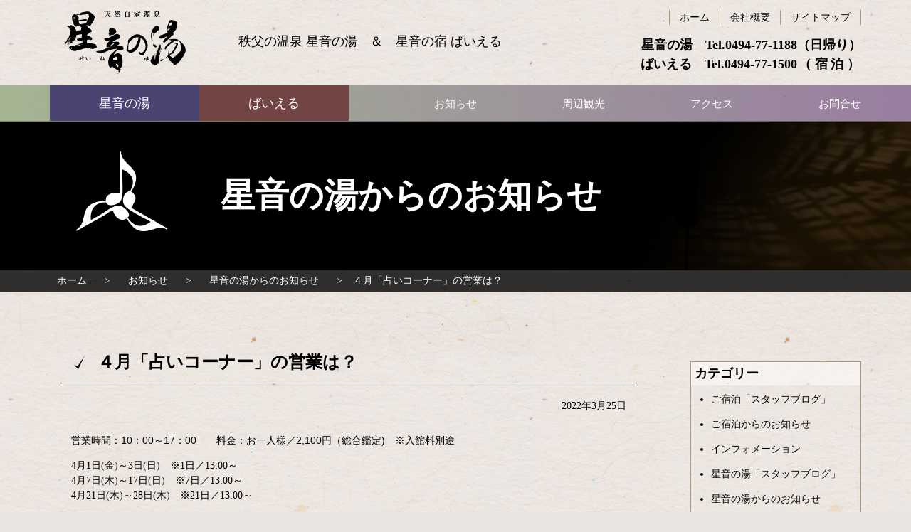

--- FILE ---
content_type: text/html; charset=UTF-8
request_url: https://www.beyer.jp/spa_info/2022/03/28998/
body_size: 12451
content:
<!DOCTYPE html>
<html lang="ja">

<head>
<meta http-equiv="Content-Type" content="text/html; charset=utf-8">
<meta name="viewport" content="width=device-width, initial-scale=1.0" ><meta name="format-detection" content="telephone=no">

<link rel="shortcut icon" href="https://www.beyer.jp/wp-content/themes/beyer/favicon.ico" type="image/vnd.microsoft.icon" >
<link rel="icon" href="https://www.beyer.jp/wp-content/themes/beyer/favicon.ico" type="image/vnd.microsoft.icon" >
<link rel="apple-touch-icon-precomposed" href="https://www.beyer.jp/wp-content/themes/beyer/images/common/webclip.png" >





<!--[if lt IE 9]><script src="https://www.beyer.jp/wp-content/themes/beyer/js/html5shiv.min.js"></script><![endif]-->
	<style>img:is([sizes="auto" i], [sizes^="auto," i]) { contain-intrinsic-size: 3000px 1500px }</style>
	
		<!-- All in One SEO 4.8.9 - aioseo.com -->
		<title>４月「占いコーナー」の営業は？ | ばいえる</title>
	<meta name="robots" content="max-image-preview:large" />
	<meta name="author" content="spa_blog"/>
	<link rel="canonical" href="https://www.beyer.jp/spa_info/2022/03/28998/" />
	<meta name="generator" content="All in One SEO (AIOSEO) 4.8.9" />

		<!-- Google tag (gtag.js) -->
<script async src="https://www.googletagmanager.com/gtag/js?id=G-N181M487W5"></script>
<script>
  window.dataLayer = window.dataLayer || [];
  function gtag(){dataLayer.push(arguments);}
  gtag('js', new Date());

  gtag('config', 'G-N181M487W5');
</script>
		<meta property="og:locale" content="ja_JP" />
		<meta property="og:site_name" content="ばいえる |" />
		<meta property="og:type" content="article" />
		<meta property="og:title" content="４月「占いコーナー」の営業は？ | ばいえる" />
		<meta property="og:url" content="https://www.beyer.jp/spa_info/2022/03/28998/" />
		<meta property="og:image" content="https://www.beyer.jp/wp-content/uploads/2018/04/seine_slide_01.jpg" />
		<meta property="og:image:secure_url" content="https://www.beyer.jp/wp-content/uploads/2018/04/seine_slide_01.jpg" />
		<meta property="og:image:width" content="1918" />
		<meta property="og:image:height" content="817" />
		<meta property="article:published_time" content="2022-03-25T11:03:26+00:00" />
		<meta property="article:modified_time" content="2022-03-25T11:03:26+00:00" />
		<meta name="twitter:card" content="summary" />
		<meta name="twitter:title" content="４月「占いコーナー」の営業は？ | ばいえる" />
		<meta name="twitter:image" content="https://www.beyer.jp/wp-content/uploads/2018/04/seine_slide_01.jpg" />
		<script type="application/ld+json" class="aioseo-schema">
			{"@context":"https:\/\/schema.org","@graph":[{"@type":"Article","@id":"https:\/\/www.beyer.jp\/spa_info\/2022\/03\/28998\/#article","name":"\uff14\u6708\u300c\u5360\u3044\u30b3\u30fc\u30ca\u30fc\u300d\u306e\u55b6\u696d\u306f\uff1f | \u3070\u3044\u3048\u308b","headline":"\uff14\u6708\u300c\u5360\u3044\u30b3\u30fc\u30ca\u30fc\u300d\u306e\u55b6\u696d\u306f\uff1f","author":{"@id":"https:\/\/www.beyer.jp\/author\/p_spa_blog\/#author"},"publisher":{"@id":"https:\/\/www.beyer.jp\/#organization"},"image":{"@type":"ImageObject","url":"https:\/\/www.beyer.jp\/wp-content\/uploads\/2018\/01\/DSCN7356.jpg","@id":"https:\/\/www.beyer.jp\/spa_info\/2022\/03\/28998\/#articleImage"},"datePublished":"2022-03-25T20:03:26+09:00","dateModified":"2022-03-25T20:03:26+09:00","inLanguage":"ja","mainEntityOfPage":{"@id":"https:\/\/www.beyer.jp\/spa_info\/2022\/03\/28998\/#webpage"},"isPartOf":{"@id":"https:\/\/www.beyer.jp\/spa_info\/2022\/03\/28998\/#webpage"},"articleSection":"\u661f\u97f3\u306e\u6e6f\u304b\u3089\u306e\u304a\u77e5\u3089\u305b"},{"@type":"BreadcrumbList","@id":"https:\/\/www.beyer.jp\/spa_info\/2022\/03\/28998\/#breadcrumblist","itemListElement":[{"@type":"ListItem","@id":"https:\/\/www.beyer.jp#listItem","position":1,"name":"Home","item":"https:\/\/www.beyer.jp","nextItem":{"@type":"ListItem","@id":"https:\/\/www.beyer.jp\/.\/spa_info\/#listItem","name":"\u661f\u97f3\u306e\u6e6f\u304b\u3089\u306e\u304a\u77e5\u3089\u305b"}},{"@type":"ListItem","@id":"https:\/\/www.beyer.jp\/.\/spa_info\/#listItem","position":2,"name":"\u661f\u97f3\u306e\u6e6f\u304b\u3089\u306e\u304a\u77e5\u3089\u305b","item":"https:\/\/www.beyer.jp\/.\/spa_info\/","nextItem":{"@type":"ListItem","@id":"https:\/\/www.beyer.jp\/spa_info\/2022\/03\/28998\/#listItem","name":"\uff14\u6708\u300c\u5360\u3044\u30b3\u30fc\u30ca\u30fc\u300d\u306e\u55b6\u696d\u306f\uff1f"},"previousItem":{"@type":"ListItem","@id":"https:\/\/www.beyer.jp#listItem","name":"Home"}},{"@type":"ListItem","@id":"https:\/\/www.beyer.jp\/spa_info\/2022\/03\/28998\/#listItem","position":3,"name":"\uff14\u6708\u300c\u5360\u3044\u30b3\u30fc\u30ca\u30fc\u300d\u306e\u55b6\u696d\u306f\uff1f","previousItem":{"@type":"ListItem","@id":"https:\/\/www.beyer.jp\/.\/spa_info\/#listItem","name":"\u661f\u97f3\u306e\u6e6f\u304b\u3089\u306e\u304a\u77e5\u3089\u305b"}}]},{"@type":"Organization","@id":"https:\/\/www.beyer.jp\/#organization","name":"\u3070\u3044\u3048\u308b","url":"https:\/\/www.beyer.jp\/","logo":{"@type":"ImageObject","url":"https:\/\/www.beyer.jp\/wp-content\/themes\/beyer\/images\/common\/logo.svg","@id":"https:\/\/www.beyer.jp\/spa_info\/2022\/03\/28998\/#organizationLogo"},"image":{"@id":"https:\/\/www.beyer.jp\/spa_info\/2022\/03\/28998\/#organizationLogo"},"sameAs":["https:\/\/www.instagram.com\/beyerchichibu4832\/"]},{"@type":"Person","@id":"https:\/\/www.beyer.jp\/author\/p_spa_blog\/#author","url":"https:\/\/www.beyer.jp\/author\/p_spa_blog\/","name":"spa_blog","image":{"@type":"ImageObject","@id":"https:\/\/www.beyer.jp\/spa_info\/2022\/03\/28998\/#authorImage","url":"https:\/\/secure.gravatar.com\/avatar\/1cabdb2688e71660e19a835f03bd1daefb4ee617851fb03567f850698cfd10d5?s=96&d=mm&r=g","width":96,"height":96,"caption":"spa_blog"}},{"@type":"WebPage","@id":"https:\/\/www.beyer.jp\/spa_info\/2022\/03\/28998\/#webpage","url":"https:\/\/www.beyer.jp\/spa_info\/2022\/03\/28998\/","name":"\uff14\u6708\u300c\u5360\u3044\u30b3\u30fc\u30ca\u30fc\u300d\u306e\u55b6\u696d\u306f\uff1f | \u3070\u3044\u3048\u308b","inLanguage":"ja","isPartOf":{"@id":"https:\/\/www.beyer.jp\/#website"},"breadcrumb":{"@id":"https:\/\/www.beyer.jp\/spa_info\/2022\/03\/28998\/#breadcrumblist"},"author":{"@id":"https:\/\/www.beyer.jp\/author\/p_spa_blog\/#author"},"creator":{"@id":"https:\/\/www.beyer.jp\/author\/p_spa_blog\/#author"},"datePublished":"2022-03-25T20:03:26+09:00","dateModified":"2022-03-25T20:03:26+09:00"},{"@type":"WebSite","@id":"https:\/\/www.beyer.jp\/#website","url":"https:\/\/www.beyer.jp\/","name":"\u3070\u3044\u3048\u308b","inLanguage":"ja","publisher":{"@id":"https:\/\/www.beyer.jp\/#organization"}}]}
		</script>
		<!-- All in One SEO -->

<link rel='dns-prefetch' href='//challenges.cloudflare.com' />
<script type="text/javascript">
/* <![CDATA[ */
window._wpemojiSettings = {"baseUrl":"https:\/\/s.w.org\/images\/core\/emoji\/16.0.1\/72x72\/","ext":".png","svgUrl":"https:\/\/s.w.org\/images\/core\/emoji\/16.0.1\/svg\/","svgExt":".svg","source":{"concatemoji":"https:\/\/www.beyer.jp\/wp-includes\/js\/wp-emoji-release.min.js?ver=fa16d21651c86283254054d390bd6378"}};
/*! This file is auto-generated */
!function(s,n){var o,i,e;function c(e){try{var t={supportTests:e,timestamp:(new Date).valueOf()};sessionStorage.setItem(o,JSON.stringify(t))}catch(e){}}function p(e,t,n){e.clearRect(0,0,e.canvas.width,e.canvas.height),e.fillText(t,0,0);var t=new Uint32Array(e.getImageData(0,0,e.canvas.width,e.canvas.height).data),a=(e.clearRect(0,0,e.canvas.width,e.canvas.height),e.fillText(n,0,0),new Uint32Array(e.getImageData(0,0,e.canvas.width,e.canvas.height).data));return t.every(function(e,t){return e===a[t]})}function u(e,t){e.clearRect(0,0,e.canvas.width,e.canvas.height),e.fillText(t,0,0);for(var n=e.getImageData(16,16,1,1),a=0;a<n.data.length;a++)if(0!==n.data[a])return!1;return!0}function f(e,t,n,a){switch(t){case"flag":return n(e,"\ud83c\udff3\ufe0f\u200d\u26a7\ufe0f","\ud83c\udff3\ufe0f\u200b\u26a7\ufe0f")?!1:!n(e,"\ud83c\udde8\ud83c\uddf6","\ud83c\udde8\u200b\ud83c\uddf6")&&!n(e,"\ud83c\udff4\udb40\udc67\udb40\udc62\udb40\udc65\udb40\udc6e\udb40\udc67\udb40\udc7f","\ud83c\udff4\u200b\udb40\udc67\u200b\udb40\udc62\u200b\udb40\udc65\u200b\udb40\udc6e\u200b\udb40\udc67\u200b\udb40\udc7f");case"emoji":return!a(e,"\ud83e\udedf")}return!1}function g(e,t,n,a){var r="undefined"!=typeof WorkerGlobalScope&&self instanceof WorkerGlobalScope?new OffscreenCanvas(300,150):s.createElement("canvas"),o=r.getContext("2d",{willReadFrequently:!0}),i=(o.textBaseline="top",o.font="600 32px Arial",{});return e.forEach(function(e){i[e]=t(o,e,n,a)}),i}function t(e){var t=s.createElement("script");t.src=e,t.defer=!0,s.head.appendChild(t)}"undefined"!=typeof Promise&&(o="wpEmojiSettingsSupports",i=["flag","emoji"],n.supports={everything:!0,everythingExceptFlag:!0},e=new Promise(function(e){s.addEventListener("DOMContentLoaded",e,{once:!0})}),new Promise(function(t){var n=function(){try{var e=JSON.parse(sessionStorage.getItem(o));if("object"==typeof e&&"number"==typeof e.timestamp&&(new Date).valueOf()<e.timestamp+604800&&"object"==typeof e.supportTests)return e.supportTests}catch(e){}return null}();if(!n){if("undefined"!=typeof Worker&&"undefined"!=typeof OffscreenCanvas&&"undefined"!=typeof URL&&URL.createObjectURL&&"undefined"!=typeof Blob)try{var e="postMessage("+g.toString()+"("+[JSON.stringify(i),f.toString(),p.toString(),u.toString()].join(",")+"));",a=new Blob([e],{type:"text/javascript"}),r=new Worker(URL.createObjectURL(a),{name:"wpTestEmojiSupports"});return void(r.onmessage=function(e){c(n=e.data),r.terminate(),t(n)})}catch(e){}c(n=g(i,f,p,u))}t(n)}).then(function(e){for(var t in e)n.supports[t]=e[t],n.supports.everything=n.supports.everything&&n.supports[t],"flag"!==t&&(n.supports.everythingExceptFlag=n.supports.everythingExceptFlag&&n.supports[t]);n.supports.everythingExceptFlag=n.supports.everythingExceptFlag&&!n.supports.flag,n.DOMReady=!1,n.readyCallback=function(){n.DOMReady=!0}}).then(function(){return e}).then(function(){var e;n.supports.everything||(n.readyCallback(),(e=n.source||{}).concatemoji?t(e.concatemoji):e.wpemoji&&e.twemoji&&(t(e.twemoji),t(e.wpemoji)))}))}((window,document),window._wpemojiSettings);
/* ]]> */
</script>
<link rel='stylesheet' id='colorbox-theme1-css' href='https://www.beyer.jp/wp-content/plugins/jquery-colorbox/themes/theme1/colorbox.css?ver=4.6.2' type='text/css' media='screen' />
<link rel='stylesheet' id='sbi_styles-css' href='https://www.beyer.jp/wp-content/plugins/instagram-feed/css/sbi-styles.min.css?ver=6.9.1' type='text/css' media='all' />
<style id='wp-emoji-styles-inline-css' type='text/css'>

	img.wp-smiley, img.emoji {
		display: inline !important;
		border: none !important;
		box-shadow: none !important;
		height: 1em !important;
		width: 1em !important;
		margin: 0 0.07em !important;
		vertical-align: -0.1em !important;
		background: none !important;
		padding: 0 !important;
	}
</style>
<link rel='stylesheet' id='wp-block-library-css' href='https://www.beyer.jp/wp-includes/css/dist/block-library/style.min.css?ver=fa16d21651c86283254054d390bd6378' type='text/css' media='all' />
<style id='classic-theme-styles-inline-css' type='text/css'>
/*! This file is auto-generated */
.wp-block-button__link{color:#fff;background-color:#32373c;border-radius:9999px;box-shadow:none;text-decoration:none;padding:calc(.667em + 2px) calc(1.333em + 2px);font-size:1.125em}.wp-block-file__button{background:#32373c;color:#fff;text-decoration:none}
</style>
<style id='global-styles-inline-css' type='text/css'>
:root{--wp--preset--aspect-ratio--square: 1;--wp--preset--aspect-ratio--4-3: 4/3;--wp--preset--aspect-ratio--3-4: 3/4;--wp--preset--aspect-ratio--3-2: 3/2;--wp--preset--aspect-ratio--2-3: 2/3;--wp--preset--aspect-ratio--16-9: 16/9;--wp--preset--aspect-ratio--9-16: 9/16;--wp--preset--color--black: #000000;--wp--preset--color--cyan-bluish-gray: #abb8c3;--wp--preset--color--white: #ffffff;--wp--preset--color--pale-pink: #f78da7;--wp--preset--color--vivid-red: #cf2e2e;--wp--preset--color--luminous-vivid-orange: #ff6900;--wp--preset--color--luminous-vivid-amber: #fcb900;--wp--preset--color--light-green-cyan: #7bdcb5;--wp--preset--color--vivid-green-cyan: #00d084;--wp--preset--color--pale-cyan-blue: #8ed1fc;--wp--preset--color--vivid-cyan-blue: #0693e3;--wp--preset--color--vivid-purple: #9b51e0;--wp--preset--gradient--vivid-cyan-blue-to-vivid-purple: linear-gradient(135deg,rgba(6,147,227,1) 0%,rgb(155,81,224) 100%);--wp--preset--gradient--light-green-cyan-to-vivid-green-cyan: linear-gradient(135deg,rgb(122,220,180) 0%,rgb(0,208,130) 100%);--wp--preset--gradient--luminous-vivid-amber-to-luminous-vivid-orange: linear-gradient(135deg,rgba(252,185,0,1) 0%,rgba(255,105,0,1) 100%);--wp--preset--gradient--luminous-vivid-orange-to-vivid-red: linear-gradient(135deg,rgba(255,105,0,1) 0%,rgb(207,46,46) 100%);--wp--preset--gradient--very-light-gray-to-cyan-bluish-gray: linear-gradient(135deg,rgb(238,238,238) 0%,rgb(169,184,195) 100%);--wp--preset--gradient--cool-to-warm-spectrum: linear-gradient(135deg,rgb(74,234,220) 0%,rgb(151,120,209) 20%,rgb(207,42,186) 40%,rgb(238,44,130) 60%,rgb(251,105,98) 80%,rgb(254,248,76) 100%);--wp--preset--gradient--blush-light-purple: linear-gradient(135deg,rgb(255,206,236) 0%,rgb(152,150,240) 100%);--wp--preset--gradient--blush-bordeaux: linear-gradient(135deg,rgb(254,205,165) 0%,rgb(254,45,45) 50%,rgb(107,0,62) 100%);--wp--preset--gradient--luminous-dusk: linear-gradient(135deg,rgb(255,203,112) 0%,rgb(199,81,192) 50%,rgb(65,88,208) 100%);--wp--preset--gradient--pale-ocean: linear-gradient(135deg,rgb(255,245,203) 0%,rgb(182,227,212) 50%,rgb(51,167,181) 100%);--wp--preset--gradient--electric-grass: linear-gradient(135deg,rgb(202,248,128) 0%,rgb(113,206,126) 100%);--wp--preset--gradient--midnight: linear-gradient(135deg,rgb(2,3,129) 0%,rgb(40,116,252) 100%);--wp--preset--font-size--small: 13px;--wp--preset--font-size--medium: 20px;--wp--preset--font-size--large: 36px;--wp--preset--font-size--x-large: 42px;--wp--preset--spacing--20: 0.44rem;--wp--preset--spacing--30: 0.67rem;--wp--preset--spacing--40: 1rem;--wp--preset--spacing--50: 1.5rem;--wp--preset--spacing--60: 2.25rem;--wp--preset--spacing--70: 3.38rem;--wp--preset--spacing--80: 5.06rem;--wp--preset--shadow--natural: 6px 6px 9px rgba(0, 0, 0, 0.2);--wp--preset--shadow--deep: 12px 12px 50px rgba(0, 0, 0, 0.4);--wp--preset--shadow--sharp: 6px 6px 0px rgba(0, 0, 0, 0.2);--wp--preset--shadow--outlined: 6px 6px 0px -3px rgba(255, 255, 255, 1), 6px 6px rgba(0, 0, 0, 1);--wp--preset--shadow--crisp: 6px 6px 0px rgba(0, 0, 0, 1);}:where(.is-layout-flex){gap: 0.5em;}:where(.is-layout-grid){gap: 0.5em;}body .is-layout-flex{display: flex;}.is-layout-flex{flex-wrap: wrap;align-items: center;}.is-layout-flex > :is(*, div){margin: 0;}body .is-layout-grid{display: grid;}.is-layout-grid > :is(*, div){margin: 0;}:where(.wp-block-columns.is-layout-flex){gap: 2em;}:where(.wp-block-columns.is-layout-grid){gap: 2em;}:where(.wp-block-post-template.is-layout-flex){gap: 1.25em;}:where(.wp-block-post-template.is-layout-grid){gap: 1.25em;}.has-black-color{color: var(--wp--preset--color--black) !important;}.has-cyan-bluish-gray-color{color: var(--wp--preset--color--cyan-bluish-gray) !important;}.has-white-color{color: var(--wp--preset--color--white) !important;}.has-pale-pink-color{color: var(--wp--preset--color--pale-pink) !important;}.has-vivid-red-color{color: var(--wp--preset--color--vivid-red) !important;}.has-luminous-vivid-orange-color{color: var(--wp--preset--color--luminous-vivid-orange) !important;}.has-luminous-vivid-amber-color{color: var(--wp--preset--color--luminous-vivid-amber) !important;}.has-light-green-cyan-color{color: var(--wp--preset--color--light-green-cyan) !important;}.has-vivid-green-cyan-color{color: var(--wp--preset--color--vivid-green-cyan) !important;}.has-pale-cyan-blue-color{color: var(--wp--preset--color--pale-cyan-blue) !important;}.has-vivid-cyan-blue-color{color: var(--wp--preset--color--vivid-cyan-blue) !important;}.has-vivid-purple-color{color: var(--wp--preset--color--vivid-purple) !important;}.has-black-background-color{background-color: var(--wp--preset--color--black) !important;}.has-cyan-bluish-gray-background-color{background-color: var(--wp--preset--color--cyan-bluish-gray) !important;}.has-white-background-color{background-color: var(--wp--preset--color--white) !important;}.has-pale-pink-background-color{background-color: var(--wp--preset--color--pale-pink) !important;}.has-vivid-red-background-color{background-color: var(--wp--preset--color--vivid-red) !important;}.has-luminous-vivid-orange-background-color{background-color: var(--wp--preset--color--luminous-vivid-orange) !important;}.has-luminous-vivid-amber-background-color{background-color: var(--wp--preset--color--luminous-vivid-amber) !important;}.has-light-green-cyan-background-color{background-color: var(--wp--preset--color--light-green-cyan) !important;}.has-vivid-green-cyan-background-color{background-color: var(--wp--preset--color--vivid-green-cyan) !important;}.has-pale-cyan-blue-background-color{background-color: var(--wp--preset--color--pale-cyan-blue) !important;}.has-vivid-cyan-blue-background-color{background-color: var(--wp--preset--color--vivid-cyan-blue) !important;}.has-vivid-purple-background-color{background-color: var(--wp--preset--color--vivid-purple) !important;}.has-black-border-color{border-color: var(--wp--preset--color--black) !important;}.has-cyan-bluish-gray-border-color{border-color: var(--wp--preset--color--cyan-bluish-gray) !important;}.has-white-border-color{border-color: var(--wp--preset--color--white) !important;}.has-pale-pink-border-color{border-color: var(--wp--preset--color--pale-pink) !important;}.has-vivid-red-border-color{border-color: var(--wp--preset--color--vivid-red) !important;}.has-luminous-vivid-orange-border-color{border-color: var(--wp--preset--color--luminous-vivid-orange) !important;}.has-luminous-vivid-amber-border-color{border-color: var(--wp--preset--color--luminous-vivid-amber) !important;}.has-light-green-cyan-border-color{border-color: var(--wp--preset--color--light-green-cyan) !important;}.has-vivid-green-cyan-border-color{border-color: var(--wp--preset--color--vivid-green-cyan) !important;}.has-pale-cyan-blue-border-color{border-color: var(--wp--preset--color--pale-cyan-blue) !important;}.has-vivid-cyan-blue-border-color{border-color: var(--wp--preset--color--vivid-cyan-blue) !important;}.has-vivid-purple-border-color{border-color: var(--wp--preset--color--vivid-purple) !important;}.has-vivid-cyan-blue-to-vivid-purple-gradient-background{background: var(--wp--preset--gradient--vivid-cyan-blue-to-vivid-purple) !important;}.has-light-green-cyan-to-vivid-green-cyan-gradient-background{background: var(--wp--preset--gradient--light-green-cyan-to-vivid-green-cyan) !important;}.has-luminous-vivid-amber-to-luminous-vivid-orange-gradient-background{background: var(--wp--preset--gradient--luminous-vivid-amber-to-luminous-vivid-orange) !important;}.has-luminous-vivid-orange-to-vivid-red-gradient-background{background: var(--wp--preset--gradient--luminous-vivid-orange-to-vivid-red) !important;}.has-very-light-gray-to-cyan-bluish-gray-gradient-background{background: var(--wp--preset--gradient--very-light-gray-to-cyan-bluish-gray) !important;}.has-cool-to-warm-spectrum-gradient-background{background: var(--wp--preset--gradient--cool-to-warm-spectrum) !important;}.has-blush-light-purple-gradient-background{background: var(--wp--preset--gradient--blush-light-purple) !important;}.has-blush-bordeaux-gradient-background{background: var(--wp--preset--gradient--blush-bordeaux) !important;}.has-luminous-dusk-gradient-background{background: var(--wp--preset--gradient--luminous-dusk) !important;}.has-pale-ocean-gradient-background{background: var(--wp--preset--gradient--pale-ocean) !important;}.has-electric-grass-gradient-background{background: var(--wp--preset--gradient--electric-grass) !important;}.has-midnight-gradient-background{background: var(--wp--preset--gradient--midnight) !important;}.has-small-font-size{font-size: var(--wp--preset--font-size--small) !important;}.has-medium-font-size{font-size: var(--wp--preset--font-size--medium) !important;}.has-large-font-size{font-size: var(--wp--preset--font-size--large) !important;}.has-x-large-font-size{font-size: var(--wp--preset--font-size--x-large) !important;}
:where(.wp-block-post-template.is-layout-flex){gap: 1.25em;}:where(.wp-block-post-template.is-layout-grid){gap: 1.25em;}
:where(.wp-block-columns.is-layout-flex){gap: 2em;}:where(.wp-block-columns.is-layout-grid){gap: 2em;}
:root :where(.wp-block-pullquote){font-size: 1.5em;line-height: 1.6;}
</style>
<link rel='stylesheet' id='contact-form-7-css' href='https://www.beyer.jp/wp-content/plugins/contact-form-7/includes/css/styles.css?ver=6.1.3' type='text/css' media='all' />
<link rel='stylesheet' id='wp-pagenavi-css' href='https://www.beyer.jp/wp-content/plugins/wp-pagenavi/pagenavi-css.css?ver=2.70' type='text/css' media='all' />
<script type="text/javascript" src="https://www.beyer.jp/wp-includes/js/jquery/jquery.min.js?ver=3.7.1" id="jquery-core-js"></script>
<script type="text/javascript" src="https://www.beyer.jp/wp-includes/js/jquery/jquery-migrate.min.js?ver=3.4.1" id="jquery-migrate-js"></script>
<script type="text/javascript" id="colorbox-js-extra">
/* <![CDATA[ */
var jQueryColorboxSettingsArray = {"jQueryColorboxVersion":"4.6.2","colorboxInline":"false","colorboxIframe":"false","colorboxGroupId":"","colorboxTitle":"","colorboxWidth":"false","colorboxHeight":"false","colorboxMaxWidth":"false","colorboxMaxHeight":"false","colorboxSlideshow":"false","colorboxSlideshowAuto":"false","colorboxScalePhotos":"true","colorboxPreloading":"true","colorboxOverlayClose":"true","colorboxLoop":"true","colorboxEscKey":"true","colorboxArrowKey":"true","colorboxScrolling":"true","colorboxOpacity":"0.85","colorboxTransition":"elastic","colorboxSpeed":"350","colorboxSlideshowSpeed":"2500","colorboxClose":"close","colorboxNext":"next","colorboxPrevious":"previous","colorboxSlideshowStart":"start slideshow","colorboxSlideshowStop":"stop slideshow","colorboxCurrent":"{current} of {total} images","colorboxXhrError":"This content failed to load.","colorboxImgError":"This image failed to load.","colorboxImageMaxWidth":"90%","colorboxImageMaxHeight":"90%","colorboxImageHeight":"false","colorboxImageWidth":"false","colorboxLinkHeight":"false","colorboxLinkWidth":"false","colorboxInitialHeight":"100","colorboxInitialWidth":"300","autoColorboxJavaScript":"","autoHideFlash":"","autoColorbox":"true","autoColorboxGalleries":"","addZoomOverlay":"","useGoogleJQuery":"","colorboxAddClassToLinks":""};
/* ]]> */
</script>
<script type="text/javascript" src="https://www.beyer.jp/wp-content/plugins/jquery-colorbox/js/jquery.colorbox-min.js?ver=1.4.33" id="colorbox-js"></script>
<script type="text/javascript" src="https://www.beyer.jp/wp-content/plugins/jquery-colorbox/js/jquery-colorbox-wrapper-min.js?ver=4.6.2" id="colorbox-wrapper-js"></script>
<link rel="https://api.w.org/" href="https://www.beyer.jp/wp-json/" /><link rel="alternate" title="JSON" type="application/json" href="https://www.beyer.jp/wp-json/wp/v2/posts/28998" /><link rel="EditURI" type="application/rsd+xml" title="RSD" href="https://www.beyer.jp/xmlrpc.php?rsd" />
<link rel='shortlink' href='https://www.beyer.jp/?p=28998' />
<link rel="alternate" title="oEmbed (JSON)" type="application/json+oembed" href="https://www.beyer.jp/wp-json/oembed/1.0/embed?url=https%3A%2F%2Fwww.beyer.jp%2Fspa_info%2F2022%2F03%2F28998%2F" />
<link rel="alternate" title="oEmbed (XML)" type="text/xml+oembed" href="https://www.beyer.jp/wp-json/oembed/1.0/embed?url=https%3A%2F%2Fwww.beyer.jp%2Fspa_info%2F2022%2F03%2F28998%2F&#038;format=xml" />

<link href="https://www.beyer.jp/wp-content/themes/beyer/css/pc.css?20211221021200" rel="stylesheet" type="text/css" media="screen,print" ><link href="https://www.beyer.jp/wp-content/themes/beyer/css/print.css?20211221021200" rel="stylesheet" type="text/css" media="print" >

</head>

<body>

	<a href="#contents-text" class="sr-only sr-only-focusable">コンテンツ本文へスキップ</a>
	<div id="preloader" class="icon-spinner"><img src="https://www.beyer.jp/wp-content/themes/beyer/images/common/img_loading.png" alt="プリローダーイメージ"></div>
	<div id="wrap">

				<div id="uachange-header">
			<a class="btn-c icon-mobile mode-to-sp">スマートフォンサイトはこちら</a>
		</div>

		<div id="wrap-head">
			<header id="header"><div class='container'><h1 class='logo_pc left'><a href='https://www.beyer.jp' title='ばいえる トップページへ'>ばいえる</a></h1><div id="freespace-1_pc"><h4 class="text-normal">秩父の温泉 星音の湯　＆　星音の宿 ばいえる</h4></div><div id="freespace-3_pc"><h4 class="text-right">
	星音の湯　Tel.<a class="calling-tel">0494-77-1188</a><span class="js-justify" data-justify-c="5">（日帰り）</span><br>
	ばいえる　Tel.<a class="calling-tel">0494-77-1500</a><span class="js-justify" data-justify-c="5">（宿泊）</span>
</h4></div><nav id="menu-2_pc"><div><ul><li class='menuli-1'><a href='https://www.beyer.jp/' class='menubtn-1'><span><span class='title'>ホーム</span></span></a></li><li class='menuli-2'><a href='https://www.beyer.jp/company/' class='menubtn-2'><span><span class='title'>会社概要</span></span></a></li><li class='menuli-3'><a href='https://www.beyer.jp/sitemap/' class='menubtn-3'><span><span class='title'>サイトマップ</span></span></a></li></ul></div></nav></div><nav id="menu-3_pc"><div class="container"><div><ul><li class='menuli-1'><a href='#!' class='menubtn-1 btn-seine accordion noicon' data-group='#menu-3_pc'><span><span class='title'>星音の湯</span></span></a><ul><li class='menuli-2'><a href='https://www.beyer.jp/seine/' class='menubtn-2'><img width="50" height="50" src="https://www.beyer.jp/wp-content/uploads/2018/03/seine_01.jpg" class="attachment-full size-full colorbox-28998  wp-post-image" alt="" decoding="async" /><span><span class='title'>星音の湯TOP</span></span></a></li><li class='menuli-3'><a href='https://www.beyer.jp/seine/spa/' class='menubtn-3'><img width="50" height="50" src="https://www.beyer.jp/wp-content/uploads/2018/03/seine_02.jpg" class="attachment-full size-full colorbox-28998  wp-post-image" alt="" decoding="async" /><span><span class='title'>お風呂</span></span></a></li><li class='menuli-4'><a href='https://www.beyer.jp/seine/facility/' class='menubtn-4'><img width="50" height="50" src="https://www.beyer.jp/wp-content/uploads/2018/03/seine_03.jpg" class="attachment-full size-full colorbox-28998  wp-post-image" alt="" decoding="async" /><span><span class='title'>館内施設</span></span></a></li><li class='menuli-5'><a href='https://www.beyer.jp/seine/sora/' class='menubtn-5'><img width="50" height="50" src="https://www.beyer.jp/wp-content/uploads/2018/03/seine_04.jpg" class="attachment-full size-full colorbox-28998  wp-post-image" alt="" decoding="async" /><span><span class='title'>レストラン 空楽</span></span></a></li><li class='menuli-6'><a href='https://www.beyer.jp/seine/usage/' class='menubtn-6'><img width="50" height="50" src="https://www.beyer.jp/wp-content/uploads/2019/04/seine_05.jpg" class="attachment-full size-full colorbox-28998  wp-post-image" alt="ご利用案内" decoding="async" /><span><span class='title'>ご利用案内</span></span></a></li></ul></li><li class='menuli-7'><a href='#!' class='menubtn-7 btn-beyer accordion noicon' data-group='#menu-3_pc'><span><span class='title'>ばいえる</span></span></a><ul><li class='menuli-8'><a href='https://www.beyer.jp/stay/' class='menubtn-8'><img width="50" height="50" src="https://www.beyer.jp/wp-content/uploads/2018/03/beyer_01.jpg" class="attachment-full size-full colorbox-28998  wp-post-image" alt="" decoding="async" /><span><span class='title'>ご宿泊TOP</span></span></a></li><li class='menuli-9'><a href='https://www.beyer.jp/stay/plan/' class='menubtn-9'><img width="50" height="50" src="https://www.beyer.jp/wp-content/uploads/2018/03/beyer_02.jpg" class="attachment-full size-full colorbox-28998  wp-post-image" alt="" decoding="async" /><span><span class='title'>プラン・ご利用料金</span></span></a></li><li class='menuli-10'><a href='https://www.beyer.jp/stay/dish/' class='menubtn-10'><img width="50" height="50" src="https://www.beyer.jp/wp-content/uploads/2018/03/beyer_04.jpg" class="attachment-full size-full colorbox-28998  wp-post-image" alt="" decoding="async" /><span><span class='title'>お料理</span></span></a></li><li class='menuli-11'><a href='https://www.beyer.jp/stay/guide/' class='menubtn-11'><img width="50" height="50" src="https://www.beyer.jp/wp-content/uploads/2018/03/beyer_05.jpg" class="attachment-full size-full colorbox-28998  wp-post-image" alt="" decoding="async" /><span><span class='title'>施設のご案内</span></span></a></li></ul></li><li class='menuli-12'><a href='https://www.beyer.jp/blog/' class='menubtn-12'><span><span class='title'>お知らせ</span></span></a></li><li class='menuli-13'><a href='https://www.beyer.jp/sightseeing/' class='menubtn-13'><span><span class='title'>周辺観光</span></span></a></li><li class='menuli-14'><a href='https://www.beyer.jp/access/' class='menubtn-14'><span><span class='title'>アクセス</span></span></a></li><li class='menuli-15'><a href='https://www.beyer.jp/contact/' class='menubtn-15'><span><span class='title'>お問合せ</span></span></a></li></ul></div></div></nav></header><div id='contents-title' class='spa_info'><div class='title'><div class='container'><h2>星音の湯からのお知らせ</h2></div></div><img src="https://www.beyer.jp/wp-content/themes/beyer/images/common/bg_title_pc.jpg" alt="コンテンツタイトル下地"></div>		</div>	<nav id="pankuzu">
		<div class='container' >			<ul class="cf">
				<li>
					<a href="https://www.beyer.jp">
					ホーム					</a>
				</li>
				<li><a href="https://www.beyer.jp/blog/">お知らせ</a></li><li><a href='https://www.beyer.jp/./spa_info/'>星音の湯からのお知らせ</a></li>
<li><span>４月「占いコーナー」の営業は？</span></li>			</ul>
		</div>
	</nav>	<div id="wrap-contents" class="container">

		<div id='side'><div id="side-widgets"><ul class="widgets"><li id="categories-3" class="widget widget_categories"><h2 class="widgettitle">カテゴリー</h2>

			<ul>
					<li class="cat-item cat-item-10"><a href="https://www.beyer.jp/./stay_blog/">ご宿泊「スタッフブログ」</a>
</li>
	<li class="cat-item cat-item-7"><a href="https://www.beyer.jp/./stay_info/">ご宿泊からのお知らせ</a>
</li>
	<li class="cat-item cat-item-1"><a href="https://www.beyer.jp/./common/">インフォメーション</a>
</li>
	<li class="cat-item cat-item-6"><a href="https://www.beyer.jp/./spa_blog/">星音の湯「スタッフブログ」</a>
</li>
	<li class="cat-item cat-item-5"><a href="https://www.beyer.jp/./spa_info/">星音の湯からのお知らせ</a>
</li>
			</ul>

			</li>
<li id="archives-3" class="widget widget_archive"><h2 class="widgettitle">アーカイブ</h2>
		<label class="screen-reader-text" for="archives-dropdown-3">アーカイブ</label>
		<select id="archives-dropdown-3" name="archive-dropdown">
			
			<option value="">月を選択</option>
				<option value='https://www.beyer.jp/2026/01/'> 2026年1月 </option>
	<option value='https://www.beyer.jp/2025/11/'> 2025年11月 </option>
	<option value='https://www.beyer.jp/2025/07/'> 2025年7月 </option>
	<option value='https://www.beyer.jp/2025/05/'> 2025年5月 </option>
	<option value='https://www.beyer.jp/2024/11/'> 2024年11月 </option>
	<option value='https://www.beyer.jp/2024/10/'> 2024年10月 </option>
	<option value='https://www.beyer.jp/2024/09/'> 2024年9月 </option>
	<option value='https://www.beyer.jp/2024/08/'> 2024年8月 </option>
	<option value='https://www.beyer.jp/2024/07/'> 2024年7月 </option>
	<option value='https://www.beyer.jp/2024/06/'> 2024年6月 </option>
	<option value='https://www.beyer.jp/2024/05/'> 2024年5月 </option>
	<option value='https://www.beyer.jp/2024/04/'> 2024年4月 </option>
	<option value='https://www.beyer.jp/2024/03/'> 2024年3月 </option>
	<option value='https://www.beyer.jp/2024/02/'> 2024年2月 </option>
	<option value='https://www.beyer.jp/2024/01/'> 2024年1月 </option>
	<option value='https://www.beyer.jp/2023/12/'> 2023年12月 </option>
	<option value='https://www.beyer.jp/2023/11/'> 2023年11月 </option>
	<option value='https://www.beyer.jp/2023/10/'> 2023年10月 </option>
	<option value='https://www.beyer.jp/2023/09/'> 2023年9月 </option>
	<option value='https://www.beyer.jp/2023/08/'> 2023年8月 </option>
	<option value='https://www.beyer.jp/2023/07/'> 2023年7月 </option>
	<option value='https://www.beyer.jp/2023/06/'> 2023年6月 </option>
	<option value='https://www.beyer.jp/2023/05/'> 2023年5月 </option>
	<option value='https://www.beyer.jp/2023/04/'> 2023年4月 </option>
	<option value='https://www.beyer.jp/2023/03/'> 2023年3月 </option>
	<option value='https://www.beyer.jp/2023/02/'> 2023年2月 </option>
	<option value='https://www.beyer.jp/2023/01/'> 2023年1月 </option>
	<option value='https://www.beyer.jp/2022/12/'> 2022年12月 </option>
	<option value='https://www.beyer.jp/2022/11/'> 2022年11月 </option>
	<option value='https://www.beyer.jp/2022/10/'> 2022年10月 </option>
	<option value='https://www.beyer.jp/2022/09/'> 2022年9月 </option>
	<option value='https://www.beyer.jp/2022/08/'> 2022年8月 </option>
	<option value='https://www.beyer.jp/2022/07/'> 2022年7月 </option>
	<option value='https://www.beyer.jp/2022/06/'> 2022年6月 </option>
	<option value='https://www.beyer.jp/2022/05/'> 2022年5月 </option>
	<option value='https://www.beyer.jp/2022/04/'> 2022年4月 </option>
	<option value='https://www.beyer.jp/2022/03/'> 2022年3月 </option>
	<option value='https://www.beyer.jp/2022/02/'> 2022年2月 </option>
	<option value='https://www.beyer.jp/2022/01/'> 2022年1月 </option>
	<option value='https://www.beyer.jp/2021/12/'> 2021年12月 </option>
	<option value='https://www.beyer.jp/2021/11/'> 2021年11月 </option>
	<option value='https://www.beyer.jp/2021/10/'> 2021年10月 </option>
	<option value='https://www.beyer.jp/2021/09/'> 2021年9月 </option>
	<option value='https://www.beyer.jp/2021/08/'> 2021年8月 </option>
	<option value='https://www.beyer.jp/2021/07/'> 2021年7月 </option>
	<option value='https://www.beyer.jp/2021/06/'> 2021年6月 </option>
	<option value='https://www.beyer.jp/2021/05/'> 2021年5月 </option>
	<option value='https://www.beyer.jp/2021/04/'> 2021年4月 </option>
	<option value='https://www.beyer.jp/2021/03/'> 2021年3月 </option>
	<option value='https://www.beyer.jp/2021/02/'> 2021年2月 </option>
	<option value='https://www.beyer.jp/2021/01/'> 2021年1月 </option>
	<option value='https://www.beyer.jp/2020/12/'> 2020年12月 </option>
	<option value='https://www.beyer.jp/2020/11/'> 2020年11月 </option>
	<option value='https://www.beyer.jp/2020/10/'> 2020年10月 </option>
	<option value='https://www.beyer.jp/2020/09/'> 2020年9月 </option>
	<option value='https://www.beyer.jp/2020/08/'> 2020年8月 </option>
	<option value='https://www.beyer.jp/2020/07/'> 2020年7月 </option>
	<option value='https://www.beyer.jp/2020/06/'> 2020年6月 </option>
	<option value='https://www.beyer.jp/2020/05/'> 2020年5月 </option>
	<option value='https://www.beyer.jp/2020/04/'> 2020年4月 </option>
	<option value='https://www.beyer.jp/2020/03/'> 2020年3月 </option>
	<option value='https://www.beyer.jp/2020/02/'> 2020年2月 </option>
	<option value='https://www.beyer.jp/2020/01/'> 2020年1月 </option>
	<option value='https://www.beyer.jp/2019/12/'> 2019年12月 </option>
	<option value='https://www.beyer.jp/2019/11/'> 2019年11月 </option>
	<option value='https://www.beyer.jp/2019/10/'> 2019年10月 </option>
	<option value='https://www.beyer.jp/2019/09/'> 2019年9月 </option>
	<option value='https://www.beyer.jp/2019/08/'> 2019年8月 </option>
	<option value='https://www.beyer.jp/2019/07/'> 2019年7月 </option>
	<option value='https://www.beyer.jp/2019/06/'> 2019年6月 </option>
	<option value='https://www.beyer.jp/2019/05/'> 2019年5月 </option>
	<option value='https://www.beyer.jp/2019/04/'> 2019年4月 </option>
	<option value='https://www.beyer.jp/2019/03/'> 2019年3月 </option>
	<option value='https://www.beyer.jp/2019/02/'> 2019年2月 </option>
	<option value='https://www.beyer.jp/2019/01/'> 2019年1月 </option>
	<option value='https://www.beyer.jp/2018/12/'> 2018年12月 </option>
	<option value='https://www.beyer.jp/2018/11/'> 2018年11月 </option>
	<option value='https://www.beyer.jp/2018/10/'> 2018年10月 </option>
	<option value='https://www.beyer.jp/2018/09/'> 2018年9月 </option>
	<option value='https://www.beyer.jp/2018/08/'> 2018年8月 </option>
	<option value='https://www.beyer.jp/2018/07/'> 2018年7月 </option>
	<option value='https://www.beyer.jp/2018/06/'> 2018年6月 </option>
	<option value='https://www.beyer.jp/2018/05/'> 2018年5月 </option>
	<option value='https://www.beyer.jp/2018/04/'> 2018年4月 </option>
	<option value='https://www.beyer.jp/2018/03/'> 2018年3月 </option>
	<option value='https://www.beyer.jp/2018/02/'> 2018年2月 </option>
	<option value='https://www.beyer.jp/2018/01/'> 2018年1月 </option>
	<option value='https://www.beyer.jp/2017/12/'> 2017年12月 </option>
	<option value='https://www.beyer.jp/2017/11/'> 2017年11月 </option>
	<option value='https://www.beyer.jp/2017/10/'> 2017年10月 </option>
	<option value='https://www.beyer.jp/2017/09/'> 2017年9月 </option>
	<option value='https://www.beyer.jp/2017/08/'> 2017年8月 </option>
	<option value='https://www.beyer.jp/2017/07/'> 2017年7月 </option>
	<option value='https://www.beyer.jp/2017/06/'> 2017年6月 </option>
	<option value='https://www.beyer.jp/2017/05/'> 2017年5月 </option>
	<option value='https://www.beyer.jp/2017/04/'> 2017年4月 </option>
	<option value='https://www.beyer.jp/2017/03/'> 2017年3月 </option>
	<option value='https://www.beyer.jp/2017/02/'> 2017年2月 </option>
	<option value='https://www.beyer.jp/2017/01/'> 2017年1月 </option>
	<option value='https://www.beyer.jp/2016/12/'> 2016年12月 </option>
	<option value='https://www.beyer.jp/2016/11/'> 2016年11月 </option>
	<option value='https://www.beyer.jp/2016/10/'> 2016年10月 </option>
	<option value='https://www.beyer.jp/2016/09/'> 2016年9月 </option>
	<option value='https://www.beyer.jp/2016/08/'> 2016年8月 </option>
	<option value='https://www.beyer.jp/2016/07/'> 2016年7月 </option>
	<option value='https://www.beyer.jp/2016/06/'> 2016年6月 </option>
	<option value='https://www.beyer.jp/2016/05/'> 2016年5月 </option>
	<option value='https://www.beyer.jp/2016/04/'> 2016年4月 </option>
	<option value='https://www.beyer.jp/2016/03/'> 2016年3月 </option>
	<option value='https://www.beyer.jp/2016/02/'> 2016年2月 </option>
	<option value='https://www.beyer.jp/2016/01/'> 2016年1月 </option>
	<option value='https://www.beyer.jp/2015/12/'> 2015年12月 </option>
	<option value='https://www.beyer.jp/2015/11/'> 2015年11月 </option>
	<option value='https://www.beyer.jp/2015/10/'> 2015年10月 </option>
	<option value='https://www.beyer.jp/2015/09/'> 2015年9月 </option>
	<option value='https://www.beyer.jp/2015/08/'> 2015年8月 </option>
	<option value='https://www.beyer.jp/2015/07/'> 2015年7月 </option>
	<option value='https://www.beyer.jp/2015/06/'> 2015年6月 </option>
	<option value='https://www.beyer.jp/2015/05/'> 2015年5月 </option>
	<option value='https://www.beyer.jp/2015/04/'> 2015年4月 </option>
	<option value='https://www.beyer.jp/2015/03/'> 2015年3月 </option>
	<option value='https://www.beyer.jp/2015/02/'> 2015年2月 </option>
	<option value='https://www.beyer.jp/2015/01/'> 2015年1月 </option>
	<option value='https://www.beyer.jp/2014/12/'> 2014年12月 </option>
	<option value='https://www.beyer.jp/2014/11/'> 2014年11月 </option>
	<option value='https://www.beyer.jp/2014/10/'> 2014年10月 </option>
	<option value='https://www.beyer.jp/2014/09/'> 2014年9月 </option>
	<option value='https://www.beyer.jp/2014/08/'> 2014年8月 </option>
	<option value='https://www.beyer.jp/2014/07/'> 2014年7月 </option>
	<option value='https://www.beyer.jp/2014/06/'> 2014年6月 </option>
	<option value='https://www.beyer.jp/2014/05/'> 2014年5月 </option>
	<option value='https://www.beyer.jp/2014/04/'> 2014年4月 </option>
	<option value='https://www.beyer.jp/2014/03/'> 2014年3月 </option>
	<option value='https://www.beyer.jp/2014/02/'> 2014年2月 </option>
	<option value='https://www.beyer.jp/2014/01/'> 2014年1月 </option>
	<option value='https://www.beyer.jp/2013/12/'> 2013年12月 </option>
	<option value='https://www.beyer.jp/2013/11/'> 2013年11月 </option>
	<option value='https://www.beyer.jp/2013/10/'> 2013年10月 </option>
	<option value='https://www.beyer.jp/2013/09/'> 2013年9月 </option>
	<option value='https://www.beyer.jp/2013/08/'> 2013年8月 </option>
	<option value='https://www.beyer.jp/2013/07/'> 2013年7月 </option>
	<option value='https://www.beyer.jp/2013/06/'> 2013年6月 </option>
	<option value='https://www.beyer.jp/2013/05/'> 2013年5月 </option>
	<option value='https://www.beyer.jp/2013/04/'> 2013年4月 </option>
	<option value='https://www.beyer.jp/2013/03/'> 2013年3月 </option>
	<option value='https://www.beyer.jp/2013/02/'> 2013年2月 </option>
	<option value='https://www.beyer.jp/2013/01/'> 2013年1月 </option>
	<option value='https://www.beyer.jp/2012/12/'> 2012年12月 </option>
	<option value='https://www.beyer.jp/2012/11/'> 2012年11月 </option>
	<option value='https://www.beyer.jp/2012/10/'> 2012年10月 </option>
	<option value='https://www.beyer.jp/2012/09/'> 2012年9月 </option>
	<option value='https://www.beyer.jp/2012/08/'> 2012年8月 </option>
	<option value='https://www.beyer.jp/2012/07/'> 2012年7月 </option>
	<option value='https://www.beyer.jp/2012/06/'> 2012年6月 </option>
	<option value='https://www.beyer.jp/2012/05/'> 2012年5月 </option>
	<option value='https://www.beyer.jp/2012/04/'> 2012年4月 </option>
	<option value='https://www.beyer.jp/2012/03/'> 2012年3月 </option>
	<option value='https://www.beyer.jp/2012/02/'> 2012年2月 </option>
	<option value='https://www.beyer.jp/2012/01/'> 2012年1月 </option>
	<option value='https://www.beyer.jp/2011/12/'> 2011年12月 </option>
	<option value='https://www.beyer.jp/2011/11/'> 2011年11月 </option>
	<option value='https://www.beyer.jp/2011/10/'> 2011年10月 </option>
	<option value='https://www.beyer.jp/2011/09/'> 2011年9月 </option>

		</select>

			<script type="text/javascript">
/* <![CDATA[ */

(function() {
	var dropdown = document.getElementById( "archives-dropdown-3" );
	function onSelectChange() {
		if ( dropdown.options[ dropdown.selectedIndex ].value !== '' ) {
			document.location.href = this.options[ this.selectedIndex ].value;
		}
	}
	dropdown.onchange = onSelectChange;
})();

/* ]]> */
</script>
</li>
<li id="calendar-2" class="widget widget_calendar"><div id="calendar_wrap" class="calendar_wrap"><table id="wp-calendar" class="wp-calendar-table">
	<caption>2022年3月</caption>
	<thead>
	<tr>
		<th scope="col" aria-label="月曜日">月</th>
		<th scope="col" aria-label="火曜日">火</th>
		<th scope="col" aria-label="水曜日">水</th>
		<th scope="col" aria-label="木曜日">木</th>
		<th scope="col" aria-label="金曜日">金</th>
		<th scope="col" aria-label="土曜日">土</th>
		<th scope="col" aria-label="日曜日">日</th>
	</tr>
	</thead>
	<tbody>
	<tr>
		<td colspan="1" class="pad">&nbsp;</td><td>1</td><td>2</td><td>3</td><td>4</td><td>5</td><td>6</td>
	</tr>
	<tr>
		<td><a href="https://www.beyer.jp/2022/03/07/" aria-label="2022年3月7日 に投稿を公開">7</a></td><td>8</td><td>9</td><td>10</td><td><a href="https://www.beyer.jp/2022/03/11/" aria-label="2022年3月11日 に投稿を公開">11</a></td><td>12</td><td>13</td>
	</tr>
	<tr>
		<td>14</td><td>15</td><td>16</td><td>17</td><td>18</td><td>19</td><td>20</td>
	</tr>
	<tr>
		<td>21</td><td>22</td><td>23</td><td>24</td><td><a href="https://www.beyer.jp/2022/03/25/" aria-label="2022年3月25日 に投稿を公開">25</a></td><td>26</td><td>27</td>
	</tr>
	<tr>
		<td>28</td><td>29</td><td>30</td><td>31</td>
		<td class="pad" colspan="3">&nbsp;</td>
	</tr>
	</tbody>
	</table><nav aria-label="前と次の月" class="wp-calendar-nav">
		<span class="wp-calendar-nav-prev"><a href="https://www.beyer.jp/2022/02/">&laquo; 2月</a></span>
		<span class="pad">&nbsp;</span>
		<span class="wp-calendar-nav-next"><a href="https://www.beyer.jp/2022/04/">4月 &raquo;</a></span>
	</nav></div></li>
<li id="search-3" class="widget widget_search"><form role="search" method="get" id="searchform" class="searchform" action="https://www.beyer.jp/">
				<div>
					<label class="screen-reader-text" for="s">検索:</label>
					<input type="text" value="" name="s" id="s" />
					<input type="submit" id="searchsubmit" value="検索" />
				</div>
			</form></li>
</ul></div></div>
		<div id="contents" class='contents-side'><!-- contents start -->

			
						<section class="box-section container" id="contents-text">
				<h3 class="cap-subhead">４月「占いコーナー」の営業は？</h3>
				<div class="container-fluid">
					<p class='text-right'>2022年3月25日</p>
					<div id="normalize-post" class="cf">
						<p><span style="font-family: tahoma, arial, helvetica, sans-serif;">営業時間：10：00～17：00　　料金：お一人様／2,100円（総合鑑定)　※入館料別途</p>
<p>4月1日(金)～3日(日)　※1日／13:00～<br />4月7日(木)～17日(日)　※7日／13:00～<br />4月21日(木)～28日(木)　※21日／13:00～</p>
<p>〇営業日・営業時間は変更になる場合がございます。事前にお電話でご確認ください。<br />【星音の湯】TEL 0494-77-1188</span></p>
<p><span style="font-family: tahoma,arial,helvetica,sans-serif;"><a class="cboxElement" href="https://www.beyer.jp/wp-content/uploads/2018/01/DSCN7356.jpg"><img fetchpriority="high" decoding="async" width="300" height="225" class="colorbox-22184" alt="DSCN7356" src="https://www.beyer.jp/wp-content/uploads/2018/01/DSCN7356-300x225.jpg"></a></span></p>
					</div>
					<div class='m-t-2 p-a-1 bg-sub text-body-color'>カテゴリ：<a href='https://www.beyer.jp/spa_info/'>星音の湯からのお知らせ</a>
</div><div class="btn-group w-100p m-t-3"><a href='https://www.beyer.jp/common/2022/03/28989/' class='btn-a icon-left-circled2'>前の記事</a><a href='https://www.beyer.jp/./spa_info/' class='btn-a icon-up-circled2'>星音の湯からのお知らせの一覧へ</a><a href='https://www.beyer.jp/spa_info/2022/03/29000/' class='btn-a icon-right-circled2'>次の記事</a></div>				</div>
			</section>
			
						<a href="#contents-text" class="sr-only sr-only-focusable">コンテンツ本文の先頭へ戻る</a>
			<a href="#" class="sr-only sr-only-focusable">ページの先頭へ戻る</a>		</div><!-- contents end -->
	</div><!-- wrap-contents end -->
<div id="bottom"><nav class="bnr-list bottom-bnr"><div class="container"><ul><li><a href='https://www.jhpds.net/beyer/uw/uwp3100/uww3101.do?yadNo=329069' target='_blank' title='ばいえる宿泊プラン'><img width="320" height="100" src="https://www.beyer.jp/wp-content/uploads/2020/06/bnr_09.png" class="attachment-full size-full colorbox-28998  wp-post-image" alt="ばいえる宿泊プラン" decoding="async" srcset="https://www.beyer.jp/wp-content/uploads/2020/06/bnr_09.png 320w, https://www.beyer.jp/wp-content/uploads/2020/06/bnr_09-300x94.png 300w" sizes="(max-width: 320px) 100vw, 320px" /></a></li><li><a href='/seine/usage/#bus' title='無料シャトルバス'><img width="320" height="100" src="https://www.beyer.jp/wp-content/uploads/2018/03/bnr_07-1.png" class="attachment-full size-full colorbox-28998  wp-post-image" alt="無料シャトルバス" decoding="async" srcset="https://www.beyer.jp/wp-content/uploads/2018/03/bnr_07-1.png 320w, https://www.beyer.jp/wp-content/uploads/2018/03/bnr_07-1-300x94.png 300w" sizes="(max-width: 320px) 100vw, 320px" /></a></li><li><a href='https://www.beyer.jp/seine/sora/' title='レストラン 空楽'><img width="320" height="100" src="https://www.beyer.jp/wp-content/uploads/2018/03/bnr_03.png" class="attachment-full size-full colorbox-28998  wp-post-image" alt="レストラン 空楽" decoding="async" loading="lazy" srcset="https://www.beyer.jp/wp-content/uploads/2018/03/bnr_03.png 320w, https://www.beyer.jp/wp-content/uploads/2018/03/bnr_03-300x94.png 300w" sizes="auto, (max-width: 320px) 100vw, 320px" /></a></li><li><a href='https://www.beyer.jp/seine/facility/#umi' title='リラクゼーションルーム　うみ'><img width="320" height="100" src="https://www.beyer.jp/wp-content/uploads/2018/03/bnr_04-1.png" class="attachment-full size-full colorbox-28998  wp-post-image" alt="リラクゼーションルーム　うみ" decoding="async" loading="lazy" srcset="https://www.beyer.jp/wp-content/uploads/2018/03/bnr_04-1.png 320w, https://www.beyer.jp/wp-content/uploads/2018/03/bnr_04-1-300x94.png 300w" sizes="auto, (max-width: 320px) 100vw, 320px" /></a></li><li><a href='/sightseeing/' title='星音の湯･ばいえる 周辺の観光情報'><img width="320" height="100" src="https://www.beyer.jp/wp-content/uploads/2019/04/bnr_08.png" class="attachment-full size-full colorbox-28998  wp-post-image" alt="星音の湯･ばいえる 周辺の観光情報" decoding="async" loading="lazy" srcset="https://www.beyer.jp/wp-content/uploads/2019/04/bnr_08.png 320w, https://www.beyer.jp/wp-content/uploads/2019/04/bnr_08-300x94.png 300w" sizes="auto, (max-width: 320px) 100vw, 320px" /></a></li></ul></div></nav></div>		<footer id="footer">
			<div class="container">
								<div class="footer-box">
					<div><div id="footer-info"><div class="rows-2 text-white text-center_sp">
	<div class="m-t-2_sp">
		<h4>天然自家源泉　星音の湯</h4>
		<p class="m-b-05">
			埼玉県秩父市下吉田468<br>
			TEL：<a class="calling-tel text-white">0494-77-1188</a><br>
			FAX：<a class="calling-tel-none text-white">0494-77-1313</a>
		</p>
	</div>
	<div>
		<h4>星音の宿　ばいえる</h4>
		<p>
			埼玉県秩父市下吉田483-2<br>
			TEL：<a class="calling-tel text-white">0494-77-1500</a><br>
			FAX：<a class="calling-tel-none text-white">0494-77-1705</a>
		</p>
	</div>
</div></div></div><div><nav id="menu-7_pc"><div><ul><li class='menuli-1'><a href='https://www.beyer.jp/' class='menubtn-1 icon-home'><span><span class='title'>ホーム</span></span></a><ul><li class='menuli-2'><a href='https://www.beyer.jp/blog/' class='menubtn-2'><span><span class='title'>お知らせ</span></span></a></li><li class='menuli-3'><a href='https://www.beyer.jp/sightseeing/' class='menubtn-3'><span><span class='title'>周辺観光</span></span></a></li><li class='menuli-4'><a href='https://www.beyer.jp/access/' class='menubtn-4'><span><span class='title'>アクセス</span></span></a></li><li class='menuli-5'><a href='https://www.beyer.jp/contact/' class='menubtn-5'><span><span class='title'>お問合せ</span></span></a></li></ul></li><li class='menuli-6'><a href='https://www.beyer.jp/seine/' class='menubtn-6 icon-play-circled2'><span><span class='title'>星音の湯</span></span></a><ul><li class='menuli-7'><a href='https://www.beyer.jp/seine/spa/' class='menubtn-7'><span><span class='title'>お風呂</span></span></a></li><li class='menuli-8'><a href='https://www.beyer.jp/seine/facility/' class='menubtn-8'><span><span class='title'>館内施設</span></span></a></li><li class='menuli-9'><a href='https://www.beyer.jp/seine/sora/' class='menubtn-9'><span><span class='title'>レストラン 空楽</span></span></a></li></ul></li><li class='menuli-10'><a href='https://www.beyer.jp/stay/' class='menubtn-10 icon-play-circled2'><span><span class='title'>ばいえる</span></span></a><ul><li class='menuli-11'><a href='https://www.beyer.jp/stay/plan/' class='menubtn-11'><span><span class='title'>プラン・ご利用料金</span></span></a></li><li class='menuli-12'><a href='https://www.beyer.jp/stay/dish/' class='menubtn-12'><span><span class='title'>お料理</span></span></a></li><li class='menuli-13'><a href='https://www.beyer.jp/stay/guide/' class='menubtn-13'><span><span class='title'>施設のご案内</span></span></a></li></ul></li><li class='menuli-14'><a href='https://www.beyer.jp/company/' class='menubtn-14'><span><span class='title'>会社概要</span></span></a><ul><li class='menuli-15'><a href='https://www.beyer.jp/privacy/' class='menubtn-15'><span><span class='title'>個人情報保護方針</span></span></a></li><li class='menuli-16'><a href='https://www.beyer.jp/sitemap/' class='menubtn-16'><span><span class='title'>サイトマップ</span></span></a></li></ul></li></ul></div></nav></div>				</div>
			</div>
			<div id="copyright"><div class="container"><h6>Copyright © Beyer Co,Inc. All Rights Reserved.</h6></div></div>		</footer>
		<a class="btn-pagetop icon-up-big"></a>
	</div><!-- wrap end -->			<a href="#contents-text" class="sr-only sr-only-focusable">コンテンツ本文の先頭へ戻る</a>
			<a href="#" class="sr-only sr-only-focusable">ページの先頭へ戻る</a>
	
<script src="https://www.beyer.jp/wp-content/themes/beyer/js/jquery.js" type="text/javascript"></script>
<script type="speculationrules">
{"prefetch":[{"source":"document","where":{"and":[{"href_matches":"\/*"},{"not":{"href_matches":["\/wp-*.php","\/wp-admin\/*","\/wp-content\/uploads\/*","\/wp-content\/*","\/wp-content\/plugins\/*","\/wp-content\/themes\/beyer\/*","\/*\\?(.+)"]}},{"not":{"selector_matches":"a[rel~=\"nofollow\"]"}},{"not":{"selector_matches":".no-prefetch, .no-prefetch a"}}]},"eagerness":"conservative"}]}
</script>
<!-- Instagram Feed JS -->
<script type="text/javascript">
var sbiajaxurl = "https://www.beyer.jp/wp-admin/admin-ajax.php";
</script>
<script type="text/javascript" src="https://www.beyer.jp/wp-includes/js/dist/hooks.min.js?ver=4d63a3d491d11ffd8ac6" id="wp-hooks-js"></script>
<script type="text/javascript" src="https://www.beyer.jp/wp-includes/js/dist/i18n.min.js?ver=5e580eb46a90c2b997e6" id="wp-i18n-js"></script>
<script type="text/javascript" id="wp-i18n-js-after">
/* <![CDATA[ */
wp.i18n.setLocaleData( { 'text direction\u0004ltr': [ 'ltr' ] } );
/* ]]> */
</script>
<script type="text/javascript" src="https://www.beyer.jp/wp-content/plugins/contact-form-7/includes/swv/js/index.js?ver=6.1.3" id="swv-js"></script>
<script type="text/javascript" id="contact-form-7-js-translations">
/* <![CDATA[ */
( function( domain, translations ) {
	var localeData = translations.locale_data[ domain ] || translations.locale_data.messages;
	localeData[""].domain = domain;
	wp.i18n.setLocaleData( localeData, domain );
} )( "contact-form-7", {"translation-revision-date":"2025-10-29 09:23:50+0000","generator":"GlotPress\/4.0.3","domain":"messages","locale_data":{"messages":{"":{"domain":"messages","plural-forms":"nplurals=1; plural=0;","lang":"ja_JP"},"This contact form is placed in the wrong place.":["\u3053\u306e\u30b3\u30f3\u30bf\u30af\u30c8\u30d5\u30a9\u30fc\u30e0\u306f\u9593\u9055\u3063\u305f\u4f4d\u7f6e\u306b\u7f6e\u304b\u308c\u3066\u3044\u307e\u3059\u3002"],"Error:":["\u30a8\u30e9\u30fc:"]}},"comment":{"reference":"includes\/js\/index.js"}} );
/* ]]> */
</script>
<script type="text/javascript" id="contact-form-7-js-before">
/* <![CDATA[ */
var wpcf7 = {
    "api": {
        "root": "https:\/\/www.beyer.jp\/wp-json\/",
        "namespace": "contact-form-7\/v1"
    },
    "cached": 1
};
/* ]]> */
</script>
<script type="text/javascript" src="https://www.beyer.jp/wp-content/plugins/contact-form-7/includes/js/index.js?ver=6.1.3" id="contact-form-7-js"></script>
<script type="text/javascript" src="https://challenges.cloudflare.com/turnstile/v0/api.js" id="cloudflare-turnstile-js" data-wp-strategy="async"></script>
<script type="text/javascript" id="cloudflare-turnstile-js-after">
/* <![CDATA[ */
document.addEventListener( 'wpcf7submit', e => turnstile.reset() );
/* ]]> */
</script>

<script src="https://www.beyer.jp/wp-content/themes/beyer/js/common.min.js" type="text/javascript"></script><script src="https://www.beyer.jp/wp-content/themes/beyer/js/pc.min.js" type="text/javascript"></script></body>
<!--
Performance optimized by W3 Total Cache. Learn more: https://www.boldgrid.com/w3-total-cache/

Disk  を使用したページ キャッシュ

Served from: www.beyer.jp @ 2026-01-19 15:50:59 by W3 Total Cache
-->

--- FILE ---
content_type: image/svg+xml
request_url: https://www.beyer.jp/wp-content/themes/beyer/images/common/logo.svg
body_size: 366623
content:
<?xml version="1.0" encoding="utf-8"?>
<!-- Generator: Adobe Illustrator 22.1.0, SVG Export Plug-In . SVG Version: 6.00 Build 0)  -->
<svg version="1.1" id="レイヤー_1" xmlns="http://www.w3.org/2000/svg" xmlns:xlink="http://www.w3.org/1999/xlink" x="0px"
	 y="0px" viewBox="0 0 171 90" style="enable-background:new 0 0 171 90;" xml:space="preserve">
<style type="text/css">
	.st0{fill-rule:evenodd;clip-rule:evenodd;}
</style>
<g>
	<path class="st0" d="M67.9,24C68,24,68,24,67.9,24C68,24.1,68,24.1,67.9,24C67.9,24.1,67.9,24.1,67.9,24z M68.6,24.1
		C68.7,24.2,68.7,24.2,68.6,24.1C68.7,24.2,68.7,24.2,68.6,24.1C68.6,24.2,68.6,24.2,68.6,24.1z M63.1,27.3
		C63.1,27.3,63.1,27.3,63.1,27.3C63.1,27.3,63.1,27.2,63.1,27.3C63.1,27.2,63.1,27.2,63.1,27.3c-0.1-0.2,0-0.3,0.1-0.3
		c-0.1-0.1,0.1-0.5,0.2-0.6c0-0.1-0.1-0.1-0.1-0.2c0.2-0.1,0.3-0.1,0.4-0.2c-0.1,0-0.1,0-0.1-0.1c0,0,0,0,0.1-0.1c0,0,0-0.1-0.1-0.1
		c0,0,0.1-0.1,0.1-0.1c0.1,0,0.1,0,0.2,0c0,0,0-0.1,0-0.1c0,0,0.1,0,0.1,0c0,0,0-0.1,0-0.1c0.2,0,0.2-0.1,0.3-0.1
		c0-0.2,0.1-0.1,0.1-0.3c0,0,0.1,0,0.1,0c0.1,0.1,0.2,0.1,0.3,0.1c0-0.1,0-0.1,0.1-0.2c0.1,0,0.2-0.1,0.4-0.1c0-0.1,0-0.1,0-0.1
		c0.1,0,0.1,0,0.3,0c0,0,0,0.1,0,0.1c0,0,0,0,0.1,0c0.1-0.2,0.2-0.3,0.4-0.2c0,0.1,0,0.1,0.1,0.2c0,0,0.1,0,0.1,0c0-0.1,0-0.1,0-0.1
		c0,0,0.1,0,0.1-0.1c0,0,0.1,0,0.1,0.1c0,0,0.1-0.1,0.1-0.1c0,0,0-0.1,0-0.1c0,0,0,0,0,0c0,0,1,0,1,0c0,0,0,0.1-0.1,0.1
		c0,0,0,0,0.1,0.1c0.1,0,0.1,0,0.3,0c0,0,0-0.1,0-0.1c0,0,0,0.1,0,0.1c0.1,0,0,0,0.1,0c0,0,0,0-0.1,0c0,0,0,0,0.1,0.1
		c0.1-0.3,0.7,0.1,0.8,0.2c0.1-0.1,0.3,0,0.4,0.1c0,0.1,0,0.1,0,0.2c0,0,0,0,0,0c0,0,0,0,0.1-0.1c-0.1,0,0,0-0.1-0.1c0,0,0,0,0.1,0
		c0,0.1,0,0,0.1,0.1c0,0,0,0,0,0.1c0,0,0-0.1,0.1-0.1c0.1,0.1,0.6,0.2,0.8,0.3c0,0.1,0,0.1,0,0.1c0,0,0.7,0,0.7,0
		c0.3,0.1,0.2,0.2,0.5,0.2c0,0.2,0.2,0.2,0.4,0.3c0,0,0.2,0.2,0.2,0.3c0.1,0,0.1,0,0.2,0.1c0.1,0.1,0,0.1,0,0.2c0,0,0,0,0,0
		c0,0,0.4,0.3,0.4,0.3c0,0.1,0,0.1-0.1,0.2c0.1,0,0.1,0,0.1,0c0,0,0,0.1-0.1,0.1c0.1,0.2,0.2,0.2,0.4,0.3c0.1,0.2,0.3,0.6,0.2,0.8
		c0,0,0.1,0.1,0.1,0.1c0,0.1-0.1,0.2-0.1,0.3c0,0,0,0,0.1,0c0,0,0.1,0,0.1,0c0,0.2,0.1,0.2,0.2,0.4c0,0.1,0,0.1-0.1,0.1
		c-0.1,0-0.2,0-0.2,0.1c0.1,0,0.1,0,0.1,0c0,0-0.1,0.1-0.1,0.1c0.1,0.1,0,0.2,0.1,0.2c-0.1,0.1,0,0.1,0.1,0.3c0,0-0.1,0-0.1,0.1
		c0,0.1,0.1,0.1,0,0.1c-0.1,0.1-0.1,0.1-0.2,0.1c0,0.1,0,0.2,0,0.3c-0.1,0-0.2,0-0.2,0.1c0.1,0,0.1,0,0.1,0.1c0,0.1-0.1,0.2-0.2,0.3
		c-0.1,0-0.1,0-0.2,0c0,0,0,0.2-0.1,0.2c-0.1,0-0.2,0.1-0.2,0.1c0,0,0.1,0,0.1,0c0,0,0,0,0,0c0,0,0,0-0.1,0.1c-0.1,0-0.1-0.1-0.1,0
		c0,0,0.1,0,0.1,0.1c0,0,0,0.1-0.1,0.1c-0.2,0-0.2,0.1-0.3,0.2c0,0-0.1,0-0.1-0.1c-0.2,0.1-0.2,0.1-0.4,0.2c0,0,0,0,0,0
		c0.1,0,0.1,0,0.1,0c-0.1,0.2-0.2,0.4-0.5,0.4c0,0.1,0,0.1,0,0.2c0,0-0.1,0-0.1,0c0,0.1,0,0.2-0.1,0.3c-0.1,0-0.4,0.2-0.4,0.2
		c0,0,0,0.1,0,0.1c0,0-0.1,0-0.1,0c0-0.1,0-0.1,0.1-0.1c0,0,0,0,0,0c0,0.1-0.1,0.2-0.2,0.2c0,0.1,0,0,0,0.1c-0.1,0.1-0.3,0-0.2,0.2
		c-0.1,0-0.2,0.1-0.2,0.1c0,0,0,0-0.1-0.1c0,0,0,0,0-0.1c0,0,0,0,0,0c0,0.1,0,0.1-0.1,0.2c0,0,0,0,0,0c0-0.1,0-0.1,0-0.1
		c-0.1,0-0.1,0.1-0.2,0.1c0,0,0,0,0,0c0,0,0.1,0,0.1-0.1c0,0,0,0,0,0.1c-0.1,0-0.1,0.1-0.2,0.1c0,0,0,0,0,0c0,0,0-0.1,0-0.1
		c-0.1,0.1-0.1,0.1-0.3,0c0,0.1,0,0,0,0.1c-0.1,0-0.1,0-0.2,0c0-0.1,0,0-0.1-0.1c0,0,0,0.1,0,0.1c-0.2,0-0.4,0.1-0.5,0.3
		c-0.4-0.2-0.8,0-1.2,0c0,0.1,0,0.1,0,0.1c-0.3-0.1-0.8,0.2-1.1,0.3c-0.1,0-0.4,0.1-0.4,0c-0.1,0.2-0.5,0.1-0.7,0.1
		c-0.2,0.1-0.3,0.2-0.5,0.2c0,0,0,0,0,0c0,0,0-0.1,0.1-0.1c0,0,0,0,0,0c-0.2,0.1-0.4,0.1-0.6,0.2c0-0.1,0-0.1-0.1-0.1
		c-0.2,0.2-0.5,0.4-0.7,0.4c0,0,0,0,0-0.1c0.1-0.1,0.2-0.2,0.3-0.4c-0.1,0-0.2,0-0.2-0.1c0,0,0,0,0,0c0.1-0.2,0.3-0.3,0.4-0.5
		c0,0,0,0,0-0.1c-0.1,0-0.2-0.1-0.3-0.1c0-0.2-0.3-0.6-0.2-0.8c-0.1-0.1-0.6-0.6-0.6-0.6c0-0.2,0.1-0.4,0.1-0.6
		c0.1-0.1,0.2-0.2,0.4-0.3c0-0.1,0-0.2,0.1-0.2c0-0.1-0.1,0,0-0.1c0,0,0,0,0.1,0c0-0.1,0,0,0-0.1c0,0,0,0,0.1-0.1
		c0-0.1,0-0.1-0.1-0.2c0.1-0.2,0.2-0.3,0.3-0.4c0,0,0,0-0.1,0c0.2-0.2,0-0.2-0.1-0.4c0,0,0,0,0.1,0c-0.1-0.1,0-0.1-0.1-0.1
		c-0.1,0-0.2,0-0.2-0.1c0-0.1,0-0.2,0.1-0.3c0,0,0,0,0.1,0c0,0,0-0.1,0.1-0.1c-0.1-0.1-0.1-0.2-0.1-0.3c0.1,0,0.1-0.1,0.1-0.1
		c0,0,0,0,0,0C63,29.1,62.9,29,62.8,29c0,0,0,0,0,0c0.1,0,0.2,0,0.3,0c-0.1,0-0.1,0-0.2-0.1c0-0.1,0.1-0.1,0-0.2c0,0,0,0,0-0.1
		c0.1,0,0.1,0,0.2,0c0,0-0.1-0.9-0.1-0.9c0-0.1,0.1-0.1,0.2-0.2C63.2,27.4,63.1,27.4,63.1,27.3z M67.6,24.3
		C67.6,24.3,67.6,24.3,67.6,24.3C67.6,24.4,67.6,24.4,67.6,24.3C67.6,24.3,67.6,24.3,67.6,24.3z M67.7,24.3
		C67.7,24.4,67.7,24.4,67.7,24.3C67.7,24.4,67.7,24.4,67.7,24.3C67.7,24.4,67.7,24.4,67.7,24.3z M68.1,24.3
		C68.1,24.4,68.1,24.3,68.1,24.3C68.1,24.4,68.1,24.4,68.1,24.3C68.1,24.3,68.1,24.3,68.1,24.3z M67.9,24.4
		C67.9,24.5,67.9,24.4,67.9,24.4C67.9,24.5,67.9,24.5,67.9,24.4C67.9,24.5,67.9,24.4,67.9,24.4z M69.1,24.7c0,0,0.1,0,0.1,0
		c0,0,0,0.1-0.1,0.1C69.1,24.8,69.1,24.8,69.1,24.7z M68.7,24.8C68.7,24.8,68.7,24.8,68.7,24.8C68.7,24.8,68.7,24.8,68.7,24.8z
		 M69.2,24.8C69.2,24.8,69.2,24.8,69.2,24.8C69.2,24.8,69.2,24.8,69.2,24.8z M64.2,25.2C64.2,25.2,64.2,25.2,64.2,25.2
		C64.2,25.2,64.2,25.2,64.2,25.2z M71,25.4C71,25.4,71,25.4,71,25.4C71,25.4,71,25.4,71,25.4z M71.4,25.6
		C71.4,25.6,71.4,25.6,71.4,25.6C71.4,25.6,71.4,25.6,71.4,25.6z M71.5,25.6C71.5,25.6,71.5,25.6,71.5,25.6
		C71.5,25.6,71.5,25.6,71.5,25.6z M73.3,29.3C73.4,29.3,73.4,29.3,73.3,29.3C73.4,29.3,73.4,29.3,73.3,29.3z M73.3,29.4
		c0,0,0.1,0.1,0.1,0.1c0,0,0,0,0,0c0,0,0,0,0,0C73.3,29.4,73.3,29.4,73.3,29.4z M63,29.8C63,29.8,63,29.8,63,29.8
		C63,29.8,62.9,29.8,63,29.8C62.9,29.8,62.9,29.8,63,29.8C63,29.8,63,29.8,63,29.8z M62.8,29.8C62.8,29.9,62.8,29.8,62.8,29.8
		C62.8,29.9,62.8,29.9,62.8,29.8C62.8,29.9,62.8,29.9,62.8,29.8z M63,30.1C63,30.1,63,30.1,63,30.1C63,30.1,63,30.1,63,30.1
		C63,30.1,63,30.1,63,30.1z M73.3,30.2C73.3,30.2,73.3,30.2,73.3,30.2C73.3,30.2,73.3,30.2,73.3,30.2z M63,30.2
		C63,30.2,63,30.2,63,30.2C63,30.2,63,30.2,63,30.2z M63.1,30.3C63.1,30.3,63.2,30.3,63.1,30.3C63.2,30.3,63.2,30.3,63.1,30.3
		C63.2,30.3,63.1,30.3,63.1,30.3z M63.2,30.4C63.2,30.4,63.2,30.4,63.2,30.4C63.2,30.4,63.2,30.4,63.2,30.4
		C63.2,30.4,63.2,30.4,63.2,30.4z M71.3,32.3C71.3,32.3,71.3,32.3,71.3,32.3C71.3,32.3,71.3,32.3,71.3,32.3z M70.9,32.7
		C71,32.7,71,32.7,70.9,32.7C71,32.8,71,32.8,70.9,32.7C70.9,32.8,70.9,32.8,70.9,32.7C70.9,32.8,70.9,32.8,70.9,32.7z M75.5,33
		c0,0,0,0.1,0,0.1c0,0,0,0,0,0c0.1,0,0.2-0.1,0.3-0.1c0,0.1-0.1,0.2,0,0.3c0.1,0,0,0,0.1,0.1c0,0,0.1,0,0.1,0c0,0,0-0.1,0.1-0.1
		c0,0,0.1,0,0.1,0c0.1,0.1,0.2,0.2,0.2,0.3c0.2-0.1,0.3,0,0.4,0c0-0.1,0-0.1,0.1-0.1c0,0,0.1,0,0.1-0.1c0.1,0.1,0.2,0.2,0.2,0.4
		c0,0,0,0-0.1,0c0.1,0,0.1,0,0.2,0c0,0,0,0.1,0,0.1c0.2,0,0.2,0,0.4,0.1c0,0.1,0.1,0.2,0.1,0.3c-0.1,0-0.1,0-0.1,0.1c0,0,0,0,0,0
		c0.1,0,0.2,0,0.4,0c0,0.1,0.1,0.3,0.1,0.5c0.1,0,0.1,0.1,0.2,0.2c-0.1,0-0.1,0-0.1,0.1c0,0.1,0.1,0.1,0,0.2c0.2,0,0.2,0.1,0.3,0.2
		c0,0,0,0.1-0.1,0.1c0.1,0,0.1,0,0.1,0.1c-0.1,0.1-0.1,0.1-0.2,0.2c0.2,0,0.3,0.2,0.3,0.3c0,0-0.1,0-0.1,0.1c0,0.1,0.1,0.2,0.1,0.3
		c-0.1,0.1,0,0.2-0.2,0.2c0,0.1,0,0.1,0.1,0.2c-0.1,0-0.1,0.1-0.2,0.1c0,0.2,0.1,0.3,0.2,0.4c0,0,0,0.1-0.1,0.1c-0.1,0-0.1,0-0.2,0
		c0.1,0.1,0.1,0.1,0.2,0.1c0,0.1,0.1,0.2,0,0.3c-0.1,0-0.2,0-0.2,0.1c0,0.1,0.1,0.1,0,0.2c0,0.1,0.1,0.1,0,0.1c0,0,0,0.1-0.1,0.1
		c-0.1,0-0.2,0-0.3,0c0,0.1,0,0.2,0,0.3c0,0,0,0-0.1,0c-0.2-0.1-0.3,0.1-0.5,0.2c0.1,0.1,0.1,0,0.1,0.1c-0.1,0-0.1,0-0.2,0
		c0,0,0,0,0-0.1c0,0,0.1,0,0.1-0.1c0,0,0,0,0,0c0,0,0,0,0,0c-0.1,0.1-0.2,0.2-0.4,0.3c0,0.2,0,0.3-0.1,0.5c0,0,0,0,0,0
		c-0.2,0-0.1,0-0.2-0.1c-0.1-0.1-0.5,0.3-0.6,0.3c-0.1-0.1-0.6-0.2-0.7-0.1c0,0,0,0,0,0.1c-0.1,0,0-0.1-0.1,0c0,0.1,0,0.2-0.1,0.2
		c-0.1,0-0.1,0-0.2,0c0-0.1,0-0.1-0.1-0.1c0,0.1,0,0,0,0.1c0-0.1,0,0-0.1-0.1c0,0-0.1,0-0.1,0c0,0,0,0,0,0.1c-0.1,0-0.3,0-0.3,0
		c-0.1,0.2-0.2,0.6-0.5,0.5c0,0-0.1,0-0.1-0.1c0,0,0-0.1,0.1-0.1c-0.1,0-0.1,0-0.2,0.1c0-0.1,0,0-0.1,0c0-0.1-0.1-0.1,0-0.2
		c-0.1,0-0.1,0-0.2,0c0,0.1,0.1,0.1,0.1,0.2c0,0,0,0-0.1,0c0,0,0,0-0.1-0.1c0,0,0,0,0,0.1c0.1,0.1,0.1,0.1,0.1,0.2
		c-0.1,0-0.1,0.2-0.3,0.4c-0.1,0-0.1,0-0.2-0.1c0,0,0,0-0.1,0.1c0,0-0.1-0.1-0.1-0.1c0,0.1,0,0-0.1,0.1c0,0,0,0,0,0c0,0,0,0,0-0.1
		c0,0,0,0,0,0c0,0.1,0,0.1-0.1,0.2c-0.4-0.1-0.6,0.3-0.7,0.7c-0.1,0-0.2,0-0.3,0c0-0.1,0-0.1-0.1-0.1c0,0.1,0,0.1-0.1,0.1
		c0,0-0.1,0.1-0.1,0.1c0,0,0-0.1-0.1-0.1c0,0-0.1,0.2-0.1,0.2c-0.1,0.1-0.3,0.1-0.4,0.1c-0.1,0.2-0.1,0.2-0.3,0.3
		c-0.5,0-0.4-0.1-0.7,0.2c-0.1,0.1-0.1,0.1-0.2,0.1c-0.1,0-0.2-0.1-0.2-0.1c0,0.1,0,0.1,0,0.2c-0.1,0.1-0.2,0.1-0.3,0.1
		c0,0,0,0.1-0.1,0.1c0.1,0,0.1,0.1,0.1,0.2c-0.2,0.1-0.5,0.4-0.6,0.4c0,0,0,0,0.1,0.1c-0.1,0-0.1,0-0.2,0c-0.1,0-0.1,0.2-0.2,0.2
		c0,0.1,0,0,0.1,0.1c0.1,0.1,0.6-0.2,0.8-0.3c0.1,0,0.4,0,0.4,0c0.1,0,0.3-0.1,0.4-0.1c0.1,0,0.2,0.1,0.3,0.2c0.1,0.1,0.4,0,0.6,0
		c0-0.1,0,0,0-0.1c0,0,0,0,0,0c0,0,0,0,0,0.1c0.2,0,0.5,0,0.7,0c0,0.1,0,0,0.1,0.1c0.2-0.4,1.1-0.3,1.5-0.4c1-0.2,3.2-0.2,4,0.5
		c1.1,1,0.9,2.9-0.2,3.8c-0.2,0.2-0.7,0.2-0.9,0.4c-0.1,0.1-0.1,0.1-0.2,0.2c0,0,0,0,0,0c-0.1,0-0.1-0.1-0.2,0
		c-0.1,0.1-0.1,0.2-0.2,0.2c-0.2,0.1-0.3,0-0.4,0.1c-0.1,0.1-0.2,0.3-0.3,0.4c-0.1,0.1-0.7,0.6-0.9,0.7c-0.2,0.1-0.4,0-0.6,0.1
		c-0.3,0.1-0.5,0.3-0.7,0.3c0,0,0,0,0,0c0,0,0,0,0-0.1c0.1-0.1,0.2-0.1,0.3-0.2c0,0,0,0,0-0.1c0,0,0,0,0,0c-0.2-0.1-0.5,0.1-0.7,0.1
		c0,0-0.7-0.1-0.7-0.1c-0.1,0.1-0.2,0.2-0.4,0.2c-0.1,0-0.1,0-0.2-0.1c-0.2-0.1-0.4,0-0.5,0c0,0.1,0,0-0.1,0.1c0,0,0-0.1,0-0.1
		c-0.6,0.4-1.3,0.2-2,0.5c-0.1-0.1,0-0.1-0.2-0.2c-0.2,0.1-1.1,0.5-1.3,0.4c-0.2,0.1-0.6,0.2-0.7,0.2c0,0,0-0.1,0-0.1
		c-0.1,0,0,0.1-0.1,0.1c-0.1,0.1-0.3,0.1-0.4,0.1c-0.1,0.1-0.4,0-0.5,0c-0.3,0.1-0.6,0.5-0.9,0.4c0,0,0,0,0,0.1
		c-0.4,0-0.7,0.3-1,0.4c-0.1,0-0.1-0.1-0.2-0.1c-0.1,0-0.1,0.1-0.2,0c0,0,0,0,0,0c0,0.1,0,0.1-0.1,0.2c0-0.1,0,0,0-0.1
		c-0.2,0-0.4,0.1-0.6,0.2c0,0,0.1,0,0.1,0.1c-0.5,0-0.8,0.4-1.3,0.4c0,0,0,0,0-0.1c0.2-0.1,0.3-0.2,0.5-0.3c0.1-0.1,0.3-0.1,0.5-0.2
		c0.2-0.1,0.5-0.3,0.7-0.4c0,0,0,0,0,0.1c0.1-0.1,0.1-0.1,0.2-0.1c0,0,0,0,0.1,0.1c0-0.1,0,0,0-0.2c0.2,0,0.2-0.1,0.4-0.2
		c0.1,0.1,0,0,0.1,0.1c0.1,0,0.1,0,0.1,0c0,0,0-0.1,0-0.1c0,0,0,0-0.1,0c0.1-0.1,0.1-0.1,0.2-0.2c0,0,0.1,0,0.1,0c0,0,0,0,0,0.1
		c0,0,0,0,0.1-0.1c0-0.1,0,0,0-0.1c0.1,0,0,0,0.1,0c0.1-0.1,0.2-0.1,0.2-0.1c0,0,0.1,0,0.1,0c0,0,0,0,0,0.1c0,0-0.1,0-0.1,0
		c0,0,0,0,0,0c0,0,0.1,0,0.1,0c0-0.1,0.1-0.1,0-0.2c0.1,0,0.1,0,0.1,0.1c0.1-0.1,0.2-0.2,0.3-0.3c0,0,0-0.1-0.1-0.1
		c0.1,0,0.1,0,0.1-0.1c0,0,0,0,0,0c0,0.1,0,0.1,0,0.2c0,0,0,0,0.1,0c0,0,0,0,0-0.1c0,0,0,0,0,0c0,0,0-0.1,0-0.1c0.1,0,0.1,0,0.2,0
		c0,0.1,0,0,0,0.1c0.1,0,0.1-0.1,0.2-0.1c-0.1,0-0.1,0-0.2,0c0,0,0,0,0,0c0.2-0.1,0.4-0.2,0.5-0.3c0,0,0,0,0.1,0c0,0,0,0,0,0
		c-0.1,0.1-0.2,0.1-0.2,0.2c0,0,0,0,0.1,0c0.9-0.4,2-0.8,2.6-1.5c-0.3,0-0.5,0.5-0.8,0.3c0,0,0-0.1,0-0.1c0,0,0.1,0,0.1,0
		c0,0,0,0-0.1,0c-0.1,0.1-0.1,0-0.1,0c0,0.1-0.1,0.1-0.2,0.1c0,0,0,0.1,0,0.1c-0.2,0.1-0.3,0.1-0.5,0.1c0-0.1,0.1-0.2,0.2-0.3
		c0,0,0,0,0.1,0.1c0.4-0.4,1.1-0.6,1.6-0.9c0.2-0.1,0.4-0.3,0.5-0.4c0,0,0.4-0.2,0.4-0.2c0.2-0.2,0.6-0.3,0.8-0.5
		c0.2-0.1,0.2-0.4,0.5-0.5c-0.1-0.1,0.1-0.4,0.1-0.6c-0.1,0-0.1-0.1-0.1-0.1c0,0,0,0,0.1,0c0,0.1,0,0.1,0.1,0.1c0-0.1,0,0,0-0.1
		c-0.1,0-0.3,0-0.4,0.1c0,0,0,0,0,0.1c-0.1-0.1-0.1-0.1-0.1-0.1c0,0,0,0.1-0.1,0.1c0,0-0.1,0-0.1,0c0,0,0-0.1,0-0.1
		c-0.1,0-0.1,0-0.2-0.1c-0.1-0.1-0.8,0.1-0.9,0.2c0,0.1,0,0.1,0,0.1c-0.4,0.2-0.9,0.5-1.2,0.7c0,0,0-0.1,0-0.1c0,0,0,0-0.1,0
		c0,0,0,0.1,0,0.1c-0.2,0.1-0.5,0.3-0.7,0.5c0.1,0.1,0,0.2,0,0.3c-0.1,0-0.1,0-0.1,0.1c-0.1,0-0.3,0-0.4,0.1c0,0.1-0.1,0.2-0.2,0.2
		c0,0.1,0,0.2-0.1,0.3c-0.2,0-0.3,0.1-0.4,0.2c0,0.1,0,0.1,0.1,0.2c-0.1,0.1-0.1,0.1-0.1,0.2c0,0-0.1,0-0.1,0c0,0.1,0,0.1,0,0.2
		c-0.1,0-0.3,0.2-0.4,0.3c0.1,0,0,0,0.1,0c0,0,0,0,0,0c-0.1,0.1-0.1,0.2-0.2,0.3c0,0,0.1,0.2,0,0.2c-0.1,0.2-0.3,0.3-0.4,0.4
		c0,0-0.1-0.1-0.1-0.1c0,0,0,0-0.1,0c0,0.1,0,0.1,0,0.2c-0.1,0-0.1,0-0.2,0c0,0.1,0,0.1-0.1,0.2c-0.1,0-0.2,0.1-0.2,0.2
		c0,0,0,0-0.1,0c0,0,0,0,0,0c0,0,0.1-0.1,0.1-0.1c0,0,0,0,0-0.1c0,0,0,0,0-0.1c-0.1,0.1-0.2,0.1-0.2,0.2c-0.1,0.1-0.1,0.2-0.1,0.2
		c0,0-0.3,0-0.4,0c0,0,0,0.1,0,0.1c0,0,0,0,0-0.1c-0.1,0-0.1,0.1-0.1,0.1c0,0-0.1,0-0.1,0c0,0-0.1-0.1-0.1-0.1
		c0,0.3-0.5,0.2-0.8,0.3c-0.3,0.1-0.5,0.2-0.8,0.3c-0.2,0-0.7-0.3-0.7-0.3c-0.1-0.1-0.1-0.3-0.2-0.3c0,0-0.4-0.3-0.4-0.4
		c0,0,0,0,0,0c0,0,0.1-0.1,0.1-0.1c-0.2-0.2-0.1-0.4-0.3-0.5c0-0.1,0-0.1,0.1-0.2c-0.1,0-0.1,0-0.2-0.1c0.1-0.1,0-0.6,0.1-0.8
		c0,0,0.1,0,0.1,0c0-0.2,0-0.1-0.1-0.2c0.1-0.3,0.2-0.3,0.3-0.6c0,0,0,0,0,0c0,0-0.1,0-0.1,0c0-0.1,0-0.2,0.1-0.2
		c0.1-0.1,0.2-0.1,0.3-0.2c0-0.1,0-0.1,0-0.2c0.1-0.1,0.1-0.2,0.2-0.3c-0.1-0.1-0.1-0.1-0.1-0.2c0,0,0.1-0.1,0.1-0.1
		c0.1,0,0.1,0,0.1,0c0-0.1,0,0,0-0.1c0,0,0,0,0.1-0.1c0,0,0-0.1-0.1-0.1c0-0.1,0.1-0.1,0.1-0.1c0,0,0,0,0-0.1
		c0.1-0.1,0.1-0.1,0.1-0.2c0,0,0.1,0,0.1,0c0-0.1,0-0.1,0-0.2c0.1,0,0.1,0,0.2,0c0-0.1,0-0.1,0-0.2c0.1,0,0.2-0.1,0.2-0.2
		c0,0,0-0.1,0-0.1c0.1,0,0.1,0,0.1,0c0,0,0-0.1-0.1-0.1c0.3-0.1,0.2-0.3,0.4-0.4c0.1,0,0.2,0,0.3-0.1c0-0.1,0-0.1,0-0.2
		c0,0-0.1-0.1-0.1-0.1c0,0,0,0,0,0c0.2-0.1,0.5-0.3,0.7-0.4c0-0.1,0-0.1,0.1-0.2c0.2,0,0.2-0.2,0.2-0.3c0.4-0.3,0.2-0.1,0.4-0.6
		c0.1,0,0.1,0,0.2-0.1c-0.1,0,0,0,0-0.1c0.1,0,0.2-0.1,0.3-0.1c-0.1,0,0,0-0.1-0.1c0.1,0,0,0,0-0.1c0.2,0,0.2-0.3,0.4-0.4
		c-0.1-0.1-0.1-0.1-0.2-0.2c0.1-0.1,0.2-0.2,0.4-0.2c0,0,0,0,0-0.1c0,0,0-0.1,0-0.1c-0.1,0-0.4,0-0.5,0.1c-0.1-0.1-0.4,0-0.6,0.1
		c0,0-0.1,0.1-0.1,0.2c-0.1,0.1-0.2,0-0.2,0c-0.5,0.1-1.3,0.3-1.5,0.6c-0.6,0-1.2,0.2-1.7-0.1c0-0.1,0-0.1,0-0.1
		c-0.5,0-1-0.5-1.4-0.7c-0.1-0.1-0.1-0.1-0.2-0.2c-0.1,0-0.1,0-0.2,0c0.1,0,0,0,0,0c-0.2-0.1-0.3-0.2-0.3-0.4c0,0-0.1,0-0.1,0
		c0-0.2-0.1-0.1-0.3-0.3c0,0,0,0,0-0.1c-0.1,0-0.1-0.1-0.2-0.1c0.1-0.3-0.7-0.8-0.6-1.1c0,0,0,0,0.1,0c0,0,0,0-0.1,0
		c0.1-0.1,0.3-0.1,0.4-0.2c0.5-0.3,0.8-0.7,1.5-0.7c0,0,0,0.1,0,0.1c0.1,0,0.1-0.1,0.2-0.2c0.1-0.1,0.6,0,0.8,0
		c0.5-0.1,1-0.1,1.5-0.2c0,0,0,0,0,0c-0.1,0.1-0.3,0.1-0.4,0.2c0,0,0,0,0,0c0.4,0.1,1.2-0.1,1.6-0.2c0.2,0,0.4-0.1,0.6-0.1
		c0.2-0.1,0.4-0.3,0.7-0.3c0,0,0,0,0-0.1c0.1,0,0.2,0,0.3,0c0,0,0-0.1,0-0.1c0.3,0,0.6-0.3,0.9-0.4c0.8-0.3,1.4-0.8,2.1-1.1
		c0-0.1,0-0.1-0.1-0.2c0.1-0.1,0.2-0.1,0.4-0.2c0,0,0,0,0,0.1c-0.1,0,0,0-0.1,0.1c0.1,0,0.3,0,0.3-0.1c0-0.1,0.1-0.2,0.1-0.3
		c0.2-0.1,0.3-0.2,0.5-0.2c-0.1-0.1,0.2-0.3,0.3-0.2c0-0.1,0.1-0.1,0.2-0.1c0-0.1,0-0.2,0-0.3c0.1,0,0.1,0,0.3,0
		c0-0.1,0-0.1,0.1-0.1c0,0,0,0,0,0c0,0,0,0.1,0,0.1c0.1,0,0.1,0,0.2,0c0-0.2,0.2-0.4,0.4-0.4c0.1,0.1,0.1,0.2,0.1,0.2
		c0.1,0,0.1,0,0.1,0c0,0,0,0-0.1-0.1c0.1-0.1,0.4-0.1,0.4-0.2c0.2,0.1,0.4,0.1,0.5,0c0,0.1,0,0.1,0,0.2c0,0,0-0.1,0-0.1
		c0-0.1,0-0.1,0-0.2c0,0,0,0,0,0c0.2,0,0.3,0,0.4-0.1c0-0.1,0-0.1,0-0.1c0.1,0,0.2,0,0.3-0.1c0,0,0,0,0,0c0,0,0-0.1-0.1-0.1
		c0-0.1,0.1-0.1,0.1-0.2c0,0,0,0,0,0c0.1,0.1,0.1,0.1,0.2,0.2c0,0,0.1,0,0.1,0c0,0,0,0,0.1,0c0,0,0,0-0.1-0.1c-0.1,0,0,0-0.1,0
		c0,0,0,0,0,0c0.2,0,0.2-0.2,0.3-0.2c0.1,0,0.1,0.1,0.2,0c-0.1,0,0,0-0.1-0.1c0,0,0,0,0,0c0.2,0,0.2,0,0.3-0.1c0,0,0.1,0.1,0.1,0.1
		c0.1-0.1,0.2,0,0.3-0.1c0.1-0.1,0.1-0.2,0.2-0.3c0.1,0,0.4,0.1,0.4,0.2c0.1,0,0,0,0.1-0.1c0,0,0-0.1,0-0.1c0,0,0.1,0,0.1,0
		c0,0,0.1,0.1,0.1,0.1c0,0,0,0,0,0c0-0.1,0-0.1,0.1-0.1c0.2,0,0.2,0,0.3-0.1c0,0,0-0.1,0-0.1c0.2,0,0.2,0,0.3-0.1
		c0.4,0.1,0.4,0,0.8-0.1c0.2,0,0.3,0.1,0.5,0.1c0,0.1,0.1,0.1,0.1,0.1c0,0,0,0,0-0.1c0.1,0,0.1-0.1,0.2-0.1
		C75.2,32.8,75.2,32.9,75.5,33z M70.7,32.9C70.7,33,70.7,33,70.7,32.9C70.7,33,70.7,33,70.7,32.9C70.7,33,70.7,32.9,70.7,32.9z
		 M70.8,32.9C70.8,33,70.8,32.9,70.8,32.9C70.8,33,70.8,33,70.8,32.9C70.8,33,70.8,33,70.8,32.9z M70.7,33C70.7,33,70.7,33,70.7,33
		C70.7,33,70.7,33,70.7,33z M70.5,33.1C70.5,33.2,70.5,33.1,70.5,33.1C70.5,33.2,70.5,33.2,70.5,33.1C70.5,33.2,70.5,33.2,70.5,33.1
		z M70.3,33.2C70.3,33.2,70.3,33.2,70.3,33.2C70.3,33.2,70.3,33.2,70.3,33.2z M70,33.3C70,33.4,70,33.4,70,33.3
		C70,33.4,70,33.4,70,33.3C70,33.4,69.9,33.4,70,33.3C69.9,33.3,70,33.3,70,33.3z M69.9,33.3C69.9,33.4,69.9,33.4,69.9,33.3
		C69.8,33.4,69.9,33.4,69.9,33.3C69.9,33.3,69.9,33.3,69.9,33.3z M70,33.5C70.1,33.5,70,33.5,70,33.5C70,33.5,70,33.5,70,33.5
		C70,33.5,70,33.5,70,33.5z M69.7,33.6C69.8,33.6,69.8,33.6,69.7,33.6C69.8,33.6,69.8,33.6,69.7,33.6C69.8,33.6,69.8,33.6,69.7,33.6
		C69.7,33.6,69.7,33.6,69.7,33.6z M68.9,33.7C68.9,33.7,68.9,33.7,68.9,33.7C68.9,33.7,68.9,33.7,68.9,33.7z M69.7,33.8
		C69.7,33.8,69.7,33.8,69.7,33.8C69.7,33.9,69.7,33.8,69.7,33.8C69.7,33.8,69.7,33.8,69.7,33.8z M71.1,33.9
		C71.1,33.9,71.1,34,71.1,33.9C71.1,34,71.1,33.9,71.1,33.9C71.1,33.9,71.1,33.9,71.1,33.9z M70.6,33.9
		C70.6,33.9,70.6,33.9,70.6,33.9C70.6,34,70.6,34,70.6,33.9C70.6,34,70.6,34,70.6,33.9z M70,34C70.1,34,70,34,70,34
		C70,34,70,34.1,70,34z M70.2,34C70.2,34,70.2,34,70.2,34C70.2,34,70.2,34,70.2,34z M70.5,34C70.5,34.1,70.6,34.1,70.5,34
		C70.6,34.1,70.5,34.1,70.5,34z M70.1,34.1C70.1,34.1,70.1,34.1,70.1,34.1C70.1,34.1,70.1,34.1,70.1,34.1
		C70.1,34.1,70.1,34.1,70.1,34.1z M66.3,34.3C66.3,34.3,66.3,34.3,66.3,34.3C66.3,34.3,66.3,34.3,66.3,34.3
		C66.3,34.3,66.3,34.3,66.3,34.3z M66.3,34.3C66.4,34.3,66.4,34.3,66.3,34.3C66.4,34.3,66.3,34.3,66.3,34.3
		C66.3,34.3,66.3,34.3,66.3,34.3z M70.3,34.3C70.3,34.3,70.4,34.3,70.3,34.3C70.4,34.3,70.3,34.3,70.3,34.3z M69.6,35
		C69.6,34.9,69.6,34.9,69.6,35C69.7,34.9,69.7,34.9,69.6,35z M63.8,35.3C63.8,35.3,63.8,35.3,63.8,35.3
		C63.8,35.3,63.8,35.3,63.8,35.3z M78.4,35.3C78.4,35.3,78.4,35.3,78.4,35.3C78.4,35.3,78.4,35.3,78.4,35.3z M68.5,35.6
		C68.5,35.6,68.5,35.6,68.5,35.6C68.5,35.6,68.5,35.6,68.5,35.6z M78.6,36C78.6,36,78.6,36,78.6,36C78.6,36,78.6,36,78.6,36z
		 M78.7,36C78.7,36,78.7,36,78.7,36C78.7,36,78.7,36,78.7,36C78.7,36,78.7,36,78.7,36z M66.7,36.3c0,0-0.1,0-0.1,0c0,0,0,0,0,0
		c0,0,0.1,0,0.1-0.1C66.7,36.2,66.7,36.2,66.7,36.3z M66.3,36.3c0,0,0.1,0,0.1,0c-0.1,0.1-0.2,0.1-0.2,0.2c0,0,0,0-0.1,0
		c0,0,0,0,0,0C66.2,36.4,66.2,36.3,66.3,36.3z M66,36.6C66,36.6,66,36.6,66,36.6c0,0,0,0.1,0,0.1C65.9,36.6,65.9,36.6,66,36.6
		C65.9,36.6,65.9,36.6,66,36.6z M65.7,36.6C65.7,36.6,65.7,36.6,65.7,36.6C65.7,36.7,65.7,36.7,65.7,36.6
		C65.7,36.7,65.7,36.7,65.7,36.6C65.7,36.7,65.6,36.7,65.7,36.6C65.6,36.7,65.6,36.7,65.7,36.6z M65.4,36.7
		C65.5,36.8,65.5,36.8,65.4,36.7C65.5,36.8,65.4,36.8,65.4,36.7z M65.5,37.1c0,0.1-0.1,0-0.1,0.1c0,0,0,0-0.1,0
		C65.4,37.2,65.4,37.2,65.5,37.1C65.5,37.1,65.5,37.1,65.5,37.1z M65.3,37.2C65.3,37.3,65.2,37.3,65.3,37.2
		C65.2,37.3,65.2,37.3,65.3,37.2C65.2,37.3,65.2,37.3,65.3,37.2C65.2,37.3,65.2,37.2,65.3,37.2C65.3,37.2,65.3,37.2,65.3,37.2z
		 M65.2,37.3C65.2,37.3,65.2,37.3,65.2,37.3c0,0.1,0,0.1-0.1,0.1c0,0,0,0,0,0c0,0,0,0,0,0C65.1,37.4,65.1,37.4,65.2,37.3
		C65.1,37.3,65.1,37.3,65.2,37.3C65.2,37.3,65.2,37.3,65.2,37.3z M64.9,37.6C64.9,37.6,64.9,37.6,64.9,37.6
		C64.9,37.6,64.9,37.6,64.9,37.6z M62.5,38.2C62.5,38.2,62.5,38.2,62.5,38.2C62.5,38.2,62.5,38.2,62.5,38.2
		C62.5,38.2,62.5,38.2,62.5,38.2C62.5,38.2,62.5,38.2,62.5,38.2z M62.2,38.3c0,0,0.1,0,0.1,0C62.3,38.3,62.3,38.3,62.2,38.3
		C62.3,38.3,62.3,38.3,62.2,38.3z M61.7,38.5C61.7,38.5,61.7,38.5,61.7,38.5C61.7,38.5,61.7,38.5,61.7,38.5z M61.6,38.5
		C61.6,38.5,61.6,38.5,61.6,38.5C61.6,38.5,61.6,38.5,61.6,38.5C61.6,38.5,61.6,38.5,61.6,38.5z M61.3,38.5
		C61.3,38.5,61.3,38.6,61.3,38.5C61.4,38.6,61.3,38.6,61.3,38.5C61.3,38.6,61.3,38.6,61.3,38.5C61.3,38.6,61.3,38.6,61.3,38.5
		C61.3,38.5,61.3,38.5,61.3,38.5z M61.4,38.5C61.4,38.5,61.4,38.5,61.4,38.5C61.4,38.5,61.4,38.5,61.4,38.5z M78.2,38.7
		C78.2,38.7,78.2,38.7,78.2,38.7C78.2,38.7,78.2,38.7,78.2,38.7z M60.7,38.7C60.7,38.7,60.7,38.7,60.7,38.7
		C60.7,38.7,60.7,38.7,60.7,38.7z M77.9,39C77.9,39,77.9,39,77.9,39c0,0.1,0,0,0,0.1C77.8,39.1,77.8,39.1,77.9,39
		C77.8,39.1,77.8,39,77.9,39C77.8,39,77.8,39,77.9,39z M77.3,39.2C77.3,39.3,77.3,39.3,77.3,39.2C77.3,39.3,77.3,39.3,77.3,39.2
		C77.3,39.3,77.3,39.3,77.3,39.2C77.3,39.3,77.3,39.3,77.3,39.2z M77.2,39.3C77.2,39.3,77.2,39.3,77.2,39.3
		C77.2,39.3,77.2,39.4,77.2,39.3C77.2,39.4,77.2,39.3,77.2,39.3z M77.2,39.4C77.2,39.4,77.2,39.4,77.2,39.4
		C77.3,39.4,77.3,39.4,77.2,39.4C77.2,39.4,77.2,39.4,77.2,39.4C77.2,39.4,77.2,39.4,77.2,39.4z M75.8,39.9
		C75.8,39.9,75.8,39.9,75.8,39.9C75.8,39.9,75.8,39.9,75.8,39.9C75.8,39.9,75.8,39.9,75.8,39.9z M55.1,40.1
		C55.1,40.2,55.1,40.2,55.1,40.1C55.1,40.2,55.1,40.2,55.1,40.1C55.1,40.2,55.1,40.2,55.1,40.1z M74.6,40.2
		C74.6,40.2,74.6,40.2,74.6,40.2C74.6,40.2,74.6,40.2,74.6,40.2C74.6,40.3,74.6,40.3,74.6,40.2C74.6,40.2,74.6,40.2,74.6,40.2z
		 M73.5,40.4C73.5,40.4,73.4,40.4,73.5,40.4C73.4,40.4,73.4,40.4,73.5,40.4C73.4,40.3,73.5,40.3,73.5,40.4z M73.6,40.4
		C73.6,40.4,73.6,40.4,73.6,40.4C73.6,40.4,73.6,40.4,73.6,40.4C73.6,40.4,73.6,40.4,73.6,40.4z M72.8,41
		C72.8,40.9,72.8,40.9,72.8,41C72.8,40.9,72.8,40.9,72.8,41z M84.3,41.2C84.4,41.2,84.4,41.2,84.3,41.2
		C84.4,41.2,84.3,41.3,84.3,41.2C84.3,41.2,84.3,41.2,84.3,41.2z M71.7,42.4C71.7,42.4,71.7,42.4,71.7,42.4
		C71.7,42.4,71.7,42.4,71.7,42.4C71.7,42.4,71.6,42.4,71.7,42.4C71.6,42.4,71.6,42.4,71.7,42.4z M61.5,42.8
		C61.5,42.8,61.5,42.9,61.5,42.8C61.5,42.9,61.5,42.9,61.5,42.8C61.5,42.9,61.5,42.8,61.5,42.8z M61.6,45.4
		C61.6,45.3,61.6,45.3,61.6,45.4C61.6,45.3,61.6,45.3,61.6,45.4z M70.2,46.2C70.2,46.2,70.2,46.2,70.2,46.2
		C70.2,46.2,70.2,46.2,70.2,46.2z M69.6,46.4C69.6,46.4,69.6,46.4,69.6,46.4C69.5,46.3,69.6,46.3,69.6,46.4
		C69.6,46.3,69.6,46.3,69.6,46.4z M69.3,46.3C69.3,46.3,69.3,46.3,69.3,46.3C69.3,46.3,69.3,46.3,69.3,46.3z M69.2,46.3
		C69.2,46.3,69.2,46.3,69.2,46.3C69.2,46.3,69.2,46.3,69.2,46.3C69.2,46.3,69.2,46.3,69.2,46.3z M69.6,46.3
		C69.6,46.3,69.7,46.3,69.6,46.3C69.7,46.3,69.6,46.4,69.6,46.3C69.6,46.4,69.6,46.3,69.6,46.3z M69.9,46.3
		C70,46.3,70,46.4,69.9,46.3C70,46.4,70,46.4,69.9,46.3C70,46.4,70,46.4,69.9,46.3C70,46.4,70,46.4,69.9,46.3z M70.1,46.4
		C70,46.4,70.1,46.4,70.1,46.4C70,46.4,70,46.4,70.1,46.4z M70.1,46.5C70.1,46.6,70.1,46.5,70.1,46.5C70.1,46.5,70.1,46.5,70.1,46.5
		z M67.1,47.6C67.1,47.6,67.2,47.6,67.1,47.6C67.2,47.6,67.1,47.6,67.1,47.6C67.1,47.6,67.1,47.6,67.1,47.6z M65.5,48.9
		C65.5,48.9,65.5,48.9,65.5,48.9C65.5,48.9,65.5,48.9,65.5,48.9C65.5,48.9,65.5,48.9,65.5,48.9z M66.3,49.2
		C66.3,49.2,66.3,49.2,66.3,49.2C66.3,49.2,66.3,49.2,66.3,49.2C66.3,49.2,66.3,49.2,66.3,49.2z M69.9,49.4
		C69.9,49.4,69.9,49.4,69.9,49.4c-0.1,0.1-0.1,0.1-0.2,0.2c0,0,0,0-0.1,0c0-0.1,0.1-0.1,0.1-0.2C69.8,49.4,69.8,49.4,69.9,49.4z
		 M67.3,49.4C67.3,49.4,67.3,49.4,67.3,49.4C67.3,49.4,67.3,49.4,67.3,49.4C67.3,49.4,67.3,49.4,67.3,49.4z M66.6,49.5
		C66.6,49.5,66.6,49.5,66.6,49.5C66.6,49.5,66.6,49.6,66.6,49.5C66.6,49.6,66.6,49.6,66.6,49.5C66.6,49.5,66.6,49.5,66.6,49.5z
		 M66.2,49.6c0,0,0.1,0,0.1,0C66.3,49.6,66.3,49.6,66.2,49.6c0,0.1-0.1,0.2-0.2,0.2c0,0,0,0,0.1,0.1c-0.2,0.1-0.3,0-0.5,0.2
		c0,0.1,0,0,0,0.1c0,0,0,0,0,0c0,0,0-0.1,0-0.1c-0.1,0-0.1,0-0.1,0c0,0,0,0,0,0C65.7,49.9,66,49.7,66.2,49.6z M66.7,49.6
		C66.7,49.6,66.7,49.6,66.7,49.6C66.7,49.6,66.7,49.6,66.7,49.6C66.7,49.6,66.7,49.6,66.7,49.6z M67,49.6C67,49.6,67,49.6,67,49.6
		C67,49.6,67,49.6,67,49.6C67,49.6,67,49.6,67,49.6c0,0.1-0.1,0.1-0.2,0.1C66.8,49.6,66.9,49.7,67,49.6z M82.3,71.1
		C82.3,71.1,82.2,71.1,82.3,71.1c-0.1,0.1,0,0.2,0,0.3c0,0,0,0,0,0c-0.1,0.5,0.1,0.9,0,1.4c0,0.1,0,0.3-0.1,0.4c0,0-0.1,0-0.1,0.1
		c0,0.1,0.1,0.2,0.1,0.3c-0.1,0.1-0.1,0.3-0.2,0.4c0,0.1,0.1,0,0,0.1c0,0,0,0-0.1,0.1c0,0,0,0,0,0.1c0.1,0,0.1,0,0.1,0.1
		c0,0.1,0,0,0,0.1c0,0,0,0,0.1,0c0,0,0-0.1,0-0.1c0.1,0.1,0.1,0.1,0.1,0.2c-0.1,0.1,0,0.1,0,0.2c-0.1,0.1-0.2,0.1-0.3,0.3
		c0,0,0.1,0,0.1,0c0,0.3-0.1,0.4-0.1,0.6c-0.1,0.1,0.1,0.2,0.1,0.3c0,0.1-0.2,0.4-0.2,0.4c0,0,0,0,0-0.1c0,0,0,0-0.1,0
		c-0.1,0.2-0.2,0.2-0.2,0.4c0,0.1,0.1,0.4-0.1,0.4c0,0,0,0,0,0c0,0.4-0.3,1.2-0.5,1.6c-0.1,0.1-0.2,0.2-0.3,0.4c0,0,0,0,0,0
		c0-0.1,0,0,0.1-0.1c0,0,0,0,0,0.1c-0.2,0.3-0.4,0.7-0.6,1c-0.1,0-0.1,0-0.1,0.1c-0.2,0.3-1.2,1.6-1.4,1.6c0,0,0,0.1,0,0.1
		c-0.1,0-0.1,0-0.2,0.1c0,0,0,0,0.1,0c0,0,0,0,0.1-0.1c0,0,0.1,0.1,0.1,0.1c0.1,0,0.2-0.1,0.3,0c0.1,0.1,0.3,0.2,0.4,0.3
		c0,0.1,0.1,0.3,0.1,0.4c0.1,0,0.1,0,0.1,0c-0.1,0.1,0,0.5,0.1,0.5c0,0.1-0.2,0.2-0.3,0.2c0.2,0.2-0.4,0.7-0.5,0.8
		c-0.1,0-0.1,0-0.2,0c0,0.1,0,0.1-0.1,0.1c-0.1,0.1-0.1,0-0.2,0c0,0,0,0,0,0c0,0-0.6-0.2-0.6-0.1c-0.3-0.2-0.4-0.6-0.8-0.8
		c0-0.1,0-0.2,0-0.3c0-0.1,0-0.1,0.1-0.1c-0.1,0-0.1,0-0.2-0.1c-0.1,0.3-0.8,0.3-1.1,0.3c0-0.1,0-0.1,0-0.2c0.1,0,0.2,0,0.3,0
		c0,0,0,0,0-0.1c0,0,0,0-0.1-0.1c-0.1,0-0.2,0-0.2,0c0,0,0,0.1,0,0.1c0,0,0,0,0,0c0,0,0,0,0,0c0,0,0-0.1,0-0.1
		c-0.4,0-0.8,0.2-1.2,0.3c0-0.1,0-0.1,0-0.1c-0.3,0-0.5,0-0.6,0c-0.5-0.6-1.4-0.7-1.9-1.2c-0.1,0.1-0.1,0-0.2,0c0,0-0.1-0.1-0.1-0.1
		c0-0.1-0.2-0.7-0.4-0.8c-0.1,0,0,0-0.1-0.1c0,0.1-0.1,0.1-0.1,0.1c-0.1,0-0.1,0-0.2,0C70.5,81,70.4,81,70.3,81
		c0-0.2-0.2-0.5-0.4-0.7c-0.2,0-0.7-0.7-0.8-0.9c-0.1-0.1-0.1,0-0.2-0.1c0.1-0.1,0,0,0-0.1c0,0,0,0,0,0c-0.5,0.2-1.4-0.5-1.5-0.8
		c-0.1,0-0.2-0.1-0.3,0c-0.2,0-0.6,0.7-0.7,0.8c0,0,0,0,0.1,0c0,0.1-0.2,0.2-0.3,0.3c0,0.1,0,0.1,0,0.2c-0.1,0-0.1,0.1-0.2,0.1
		c-0.1,0.1,0,0.3-0.2,0.3c-0.1,0-0.2-0.1-0.3-0.1c-0.1,0-0.3,0-0.4-0.1c-0.5-0.2-0.8-0.7-1.1-1.2c-0.1-0.2-0.3-0.2-0.5-0.4
		c0,0,0,0,0.1,0c-0.1,0-0.2-0.1-0.3-0.1c0-0.1,0-0.3-0.1-0.4c-0.1,0-0.1,0-0.1-0.1c-0.1-0.1,0-0.2-0.2-0.3c0-0.1,0.1-0.1,0.1-0.2
		c0,0,0,0-0.1-0.1c-0.1,0,0-0.1,0-0.1c-0.2-0.2-0.3-0.1-0.3-0.5c-0.1,0-0.2,0-0.2,0c0,0,0-0.1,0-0.2c0.1,0,0.1,0,0.2-0.1
		c-0.1,0-0.2-0.1-0.3-0.2c0.1-0.1,0.1-0.2,0.2-0.3c-0.1,0,0,0-0.1-0.1c0,0,0-0.1,0.1-0.1c-0.1,0-0.1-0.2,0-0.3c-0.1,0-0.1,0-0.2-0.1
		c0.1-0.1,0.1-0.1,0-0.2c0.1,0,0.1,0,0.1-0.1c-0.1-0.1-0.1-0.2-0.2-0.3c0,0,0-0.1,0.1-0.1c-0.1,0-0.1,0-0.1-0.1
		c0-0.1,0.1-0.1,0.1-0.2c0-0.2-0.1-0.4-0.1-0.5c0,0,0,0,0.1-0.1c0,0-0.1,0-0.1,0c0-0.1,0-0.2-0.1-0.4c0,0,0.1-0.1,0.1-0.1
		c0,0-0.1,0-0.1,0c0-0.1,0-0.1,0-0.2c0,0-0.1,0-0.1,0c0.1-0.1,0-0.1,0.1-0.3c0,0-0.1,0-0.1,0c0,0,0,0,0-0.1c0.1-0.1,0.2-0.2,0.3-0.4
		c-0.1-0.1-0.1-0.1-0.1-0.2c-0.1,0-0.1,0-0.2,0c0,0,0,0,0-0.1c0-0.2,0.1-0.3,0.2-0.5c0-0.1-0.1-0.1-0.2-0.2c0-0.2,0.1-0.3,0.2-0.4
		c0-0.1-0.1-0.1-0.1-0.2c0.1,0,0.1-0.1,0.2-0.1c0-0.1,0-0.1,0-0.2c0.1-0.1,0.2-0.1,0.2-0.2c-0.2-0.1-0.1-0.2-0.1-0.4
		c0.3-0.1,0.3-0.4,0.2-0.6c0.1,0,0.1,0,0.2,0c0,0,0,0,0,0c0,0,0,0-0.1,0c0-0.1,0-0.3,0-0.4c0,0,0.1-0.1,0.1-0.1
		c0-0.1-0.1-0.1-0.1-0.2c0-0.1,0-0.2,0.1-0.2c0.1-0.1,0.1,0,0.2-0.1c-0.1,0-0.3-0.1-0.3-0.2c0.3-0.4,0.4-0.7,0.2-1.2
		c0,0,0.1,0,0.1-0.1c0-0.3,0.1-0.3,0.2-0.5c0,0-0.1-0.1-0.1-0.1c0.1-0.1,0.4-0.3,0.3-0.5c0.1-0.1,0.2-0.1,0.2-0.1
		c0-0.2,0.1-0.5,0.3-0.6c0-0.2,0.1-0.2,0.2-0.3c0,0,0-0.1,0-0.1c0,0,0.1-0.1,0.2-0.1c0,0,0-0.1-0.1-0.1c0.2-0.1,0.3-0.4,0.4-0.6
		c0.1-0.1,0.2-0.2,0.3-0.2c0,0,0-0.2,0-0.2c0.2-0.3,0.5-0.6,0.6-0.9c0.1-0.1,0.3-0.2,0.3-0.3c0,0,0,0-0.1-0.1
		c0.4-0.4,0.8-0.9,1.2-1.3c0.3-0.3,0.7-0.5,1-0.8c0.1-0.1,0.2-0.3,0.3-0.3c0.1,0,0.2-0.1,0.3-0.1c0-0.1,0.1-0.2,0.1-0.3
		c0.1-0.2,0.3-0.2,0.5-0.3c0.1-0.1,0.4-0.5,0.5-0.6c0.1-0.1,0.3-0.2,0.4-0.3c0.4-0.5,0.8-0.8,1.3-1.2c0-0.1,0-0.1,0.1-0.2
		c0.1-0.1,0.4-0.2,0.5-0.3c0.1-0.1,0.1-0.1,0.1-0.2c0.1-0.1,0.3-0.2,0.5-0.4c0.1-0.1,0.2-0.2,0.3-0.3c0.1,0,0.2-0.1,0.3-0.1
		c0.4-0.4,1-0.8,1.3-1.2c0-0.1,0-0.1-0.1-0.1c-0.2,0-0.4-0.1-0.5,0c-1.1,0.3-2,0-3.2,0.3c-0.3,0.1-0.7,0-1,0.1
		c-0.9,0.4-1.8,0.4-2.7,0.6c-0.5,0.1-1.1,0.3-1.7,0.5c-0.3,0.1-0.5,0.3-0.9,0.3c0,0,0,0,0,0.1c0,0,0,0,0,0c0,0,0,0,0.1,0
		c0,0,0,0-0.1,0c-0.7,0.3-1.1,0.2-1.8,0.5c-0.4,0.1-0.9,0.3-1.2,0.6c0,0-1,0.3-1.1,0.3c-0.3,0.2-0.8,0.3-1,0.5
		c-0.2,0.1-0.4,0.1-0.6,0.2c-0.3,0.1-0.6,0.3-0.9,0.4c-0.3,0.1-0.5,0.1-0.7,0.3c0,0,0,0-0.1-0.1c-0.1,0.1-1.1,0.5-1.2,0.5
		c0,0.1,0,0.1-0.1,0.1c-1,0.4-2.8,0.9-3.7,0.8c-0.1,0-0.3,0-0.4,0c-0.3,0-0.6,0-0.9,0c-0.1,0-0.2,0-0.3,0c-0.6-0.2-1.6-0.3-2.3-0.5
		c-0.3-0.1-0.6,0-0.8-0.1c-0.1,0-0.2-0.1-0.3-0.3c-0.2-0.1-0.4-0.1-0.6-0.2c-0.3-0.2-0.5-0.4-0.9-0.6c0-0.1,0-0.1-0.1-0.2
		c0.1-0.1,0.1-0.1,0.2-0.2c-0.1,0-0.1,0-0.2-0.1c0,0,0,0,0-0.1c0.3-0.1,0.3-0.4,0.5-0.5c0.2-0.1,0.4-0.1,0.7-0.3
		c0.3,0.2,0.5,0,0.7,0c0,0.1,0.1,0.1,0.1,0.1c0.8-0.2,2,0,3-0.2c1.3-0.3,2.4-0.7,3.5-1.2c0.5-0.2,1.2-0.2,1.6-0.6
		c0.1,0,0.2,0,0.3-0.1c0.4-0.2,1.2-0.3,1.4-0.6c0,0,0,0-0.1,0c0.1,0,0.1,0,0.2-0.1c0.1,0,0.2,0.1,0.3,0c0,0,0,0,0-0.1
		c0.1,0,0.1,0,0.1,0c0,0,0-0.1,0-0.1c0.2,0.1,0.3,0,0.4-0.2c0.2,0,0.3,0,0.4,0c0,0,0,0-0.1-0.1c0,0,0,0,0,0c0,0,0,0,0.1,0
		c0,0,0,0.1,0,0.1c0.2-0.1,0.2-0.1,0.3-0.2c0,0,0,0-0.1,0c0,0,0,0,0,0c0.2,0,0.2,0,0.4-0.1c0,0-0.1,0-0.1,0c0,0,0,0,0,0
		c0.1,0,0.1,0,0.2-0.1c0,0.1,0,0.1,0.1,0.1c0-0.1,0,0,0-0.1c0.1,0,0.1-0.1,0.1,0c0,0,0,0,0.1,0c0-0.1,0,0,0.1-0.1c0,0,0,0,0,0
		c0.1-0.1,0.3-0.1,0.4-0.1c0-0.1,0.1-0.1,0.1-0.2c0.1,0,0.1-0.1,0.3-0.1c0,0,0,0,0,0c0,0,0,0-0.1,0.1c0.1,0,0.2,0,0.3-0.1
		c-0.1,0-0.1,0-0.1,0c0,0,0,0,0,0c0.1,0,0.1,0,0.2,0c0,0,0,0,0,0.1c0.2,0,0.3,0,0.3-0.1c0,0,0,0-0.1,0c0,0,0,0-0.1,0
		c0-0.1,0,0,0.1-0.1c0,0,0,0,0.1,0c0-0.1,0,0,0-0.1c0,0,0,0,0,0c0,0,0,0,0.1,0c0,0,0,0.1-0.1,0.1c0,0,0,0,0,0c0.1,0,0.2-0.1,0.3-0.1
		c0,0,0,0,0,0c-0.1,0-0.1,0-0.2,0c0,0,0,0,0,0c0,0,0,0,0-0.1c0,0,0,0,0,0c0.1,0,0.2,0,0.3,0.1c0.1-0.1,0.1-0.2,0.2-0.2
		c0.1,0,0.7-0.2,0.7-0.2c0.1,0,0.1,0,0.1,0.1c-0.1,0-0.2,0-0.2,0.1c0,0,0,0,0,0c0.4,0,1-0.2,1.3-0.4c0.1,0,0.1,0,0.2,0
		c0.2-0.1,0.5-0.2,0.7-0.3c0.1,0,0.2,0,0.2,0c0.2-0.1,0.6-0.3,0.7-0.3c0.4,0,1-0.4,1.3-0.3c0.3-0.1,0.6-0.3,0.9-0.2
		c0.1,0,0.2-0.1,0.3-0.1c0.3-0.1,1.5-0.3,1.6-0.2c0,0,0,0,0,0.1c0.1-0.1,0.2-0.1,0.3-0.2c0-0.1,0-0.1,0-0.1c0.1,0,0,0,0.1,0
		c0,0,0,0,0,0.1c-0.1,0,0,0-0.1,0c0,0,0,0,0,0c0.2,0,0.5,0,0.6-0.1c0,0,0-0.1,0-0.1c0,0,0.1,0.1,0.1,0.1c0.3,0,0.6-0.1,1-0.1
		c0,0,0,0,0,0c-0.1,0,0,0,0-0.1c0.1,0.1,0.1,0.1,0.2,0.1c0,0,0.1-0.1,0.1-0.1c0,0,0,0.1,0.1,0.1c0,0,0.1,0,0.1,0c0,0,0,0,0,0
		c0,0,0,0,0,0c0,0,0,0,0,0c0,0,0.1,0,0.1,0c0,0,0,0,0,0.1c0.1,0,0.1-0.1,0.2-0.1c0,0.1,0,0,0,0.1c0,0,0,0,0-0.1
		c0.7-0.1,1.2-0.1,1.9-0.1c0.8,0,1.6,0.1,2.3-0.1c0-0.1,0-0.1,0.1-0.2c0.3,0,0.6-0.1,0.8-0.2c0.1,0,0-0.1,0.1-0.1
		c0.3,0,0.6-0.1,0.9-0.1c0.1,0,0.2,0,0.3,0c0.2,0,0.6,0,0.8-0.1c0.1,0,0.6,0.3,0.8,0.1c0.1,0,0.2-0.1,0.2-0.1c0.1,0,0.2,0.1,0.3,0.1
		c0-0.1,0.1-0.1,0.1-0.2c0,0,0,0,0,0c0.1,0.1,0.1,0.1,0.1,0.2c0.1,0,0.2,0,0.3,0c0.1,0.1,0.1,0.2,0.2,0.3c0.1,0,0.1,0,0.2,0.1
		c0,0,0,0.1,0,0.1c0.1,0,0.2,0,0.2,0c0,0.2,0.3,0.2,0.2,0.5c0.4,0,0.5,0.2,0.7,0.4c0.1,0.1,0.3,0.1,0.4,0.1c0,0.1-0.1,0.1-0.1,0.2
		c0,0,0,0,0,0c0,0,0.1,0,0.1,0.1c0,0-0.1,0.1-0.1,0.1c0,0,0,0,0.1,0.1c0.2,0.1,0.2,0,0.1,0.2c0.2,0,0.2,0.2,0.2,0.4c0,0-0.1,0-0.1,0
		c0,0.1,0.1,0.1,0.1,0.2c0.1,0,0.2,0.1,0.3,0.1c0,0.1,0,0.2-0.1,0.3c0.1,0.1,0.1,0.1,0.2,0.2c0,0.1-0.1,0.1-0.1,0.1
		c0,0.1,0.1,0.1,0.1,0.1c0,0.1,0,0.2-0.1,0.3c-0.1,0,0,0-0.1,0c0,0.1-0.1,0.6-0.1,0.6c0,0,0,0,0,0c0,0.1,0,0.1,0,0.2
		c0,0.1,0,0.1-0.1,0.1c-0.2,0-0.2,0.3-0.3,0.5c-0.1,0-0.1,0-0.2-0.1c-0.1,0.1-0.4,0.2-0.5,0.2c0,0.1,0,0.1,0,0.2
		c-0.1,0-0.2,0-0.2,0.1c-0.1,0-0.2-0.1-0.3-0.2c-0.2,0-0.3,0.2-0.3,0.4c-0.2,0-0.5,0-0.6-0.1c-0.2,0-0.2,0.2-0.4,0.2
		c0,0-0.1-0.1-0.1-0.1c-0.2,0.1-0.3,0.1-0.4,0.2c-0.1-0.1-0.2,0-0.3-0.1c0,0,0,0,0-0.1c-0.1,0-0.6,0-0.6-0.1c-0.1,0-0.1,0.1-0.2,0.1
		c-0.1-0.1-0.4-0.1-0.6,0.1c-0.1-0.1-0.2-0.1-0.3-0.2c0,0,0,0.1-0.1,0c-0.1,0-0.1,0-0.1-0.1c0,0,0,0,0-0.1c-0.1,0-0.1,0-0.2,0
		c0,0.1,0,0.1-0.1,0.2c-0.1,0-0.2,0-0.3,0c-0.1,0-0.1,0-0.1-0.1c-0.2,0-0.5-0.1-0.6,0c-0.1,0-0.4,0.1-0.5,0.1
		c-0.1,0-0.1,0.1-0.2,0.2c0,0,0-0.1,0-0.1c0,0,0,0,0-0.1c0,0,0,0,0,0c0,0.1-0.1,0.1-0.1,0.2c-0.2-0.1-0.8,0.5-1.1,0.6
		c-0.4,0.2-0.5,0.5-0.8,0.7c-0.1,0.1-0.3,0.2-0.5,0.3c0,0,0,0.1-0.1,0.2c-0.3,0.3-0.6,0.6-0.9,0.9c-0.1,0.1,0,0.2-0.1,0.3
		c-0.2,0.2-0.3,0.3-0.5,0.5c0,0.1,0,0.1,0,0.1c0,0,0,0,0,0c0.1,0,0.2-0.1,0.2-0.1c0,0,0,0,0,0c-0.6,0.3-0.7,1.1-1.1,1.5
		c-0.1,0.1-0.2,0.1-0.3,0.3c0.1,0,0,0,0,0.1c-0.1,0.4-0.5,0.7-0.6,1.2c0.7,0.1,1.1-0.3,1.6-0.6c0.2-0.1,0.5-0.1,0.6-0.2
		c0.1-0.1,0.2-0.2,0.3-0.3c0.2-0.1,1.1-0.4,1.2-0.3c0.3-0.1,0.7-0.3,1.1-0.4c1-0.3,2.3,0,3.1,0.4c0.3,0.1,0.6,0.3,0.9,0.4
		c0.3,0.2,0.5,0.3,0.8,0.5c0.1,0.1,0.2,0.2,0.3,0.3c0.2,0.2,0.4,0.2,0.6,0.4c0.4,0.6,0.8,1.4,1,2.2c0.1,0.1,0.1,0.2,0.2,0.3
		c0.1,0.2,0.2,1.4,0.2,1.5c0,0,0.1,0,0.1,0c0,0,0,0-0.1,0.1c0,0,0.1,0.6,0,0.8c0,0,0,0,0.1,0c-0.1,0.4,0.1,1,0,1.2
		c0.2,0.1,0,0.4,0.1,0.6C82.3,69.5,82.3,70.5,82.3,71.1z M65.7,49.7C65.7,49.7,65.8,49.7,65.7,49.7C65.8,49.7,65.8,49.7,65.7,49.7
		C65.8,49.7,65.7,49.7,65.7,49.7C65.7,49.8,65.7,49.7,65.7,49.7C65.7,49.7,65.7,49.7,65.7,49.7z M66.3,49.7
		C66.3,49.7,66.3,49.7,66.3,49.7C66.3,49.7,66.3,49.7,66.3,49.7C66.3,49.7,66.3,49.7,66.3,49.7z M65.6,49.7
		C65.6,49.7,65.6,49.7,65.6,49.7C65.7,49.8,65.7,49.8,65.6,49.7c0,0.1-0.1,0.1-0.2,0.1c0,0,0-0.1-0.1-0.1
		C65.5,49.8,65.5,49.8,65.6,49.7z M66.7,49.7C66.7,49.7,66.7,49.8,66.7,49.7C66.8,49.8,66.7,49.8,66.7,49.7
		C66.7,49.8,66.7,49.8,66.7,49.7C66.7,49.8,66.7,49.8,66.7,49.7C66.7,49.8,66.7,49.8,66.7,49.7z M66.3,49.8
		C66.3,49.8,66.3,49.8,66.3,49.8C66.3,49.8,66.3,49.8,66.3,49.8C66.3,49.8,66.3,49.8,66.3,49.8z M66.6,49.8
		C66.6,49.8,66.6,49.8,66.6,49.8C66.6,49.8,66.6,49.8,66.6,49.8c0,0.1-0.1,0.1-0.1,0.1C66.5,49.9,66.5,49.9,66.6,49.8
		C66.5,49.8,66.6,49.8,66.6,49.8z M66,49.8C66,49.8,66,49.8,66,49.8C66,49.8,66,49.8,66,49.8z M65.3,49.9
		C65.4,49.9,65.4,49.9,65.3,49.9C65.4,49.9,65.4,49.9,65.3,49.9C65.3,49.9,65.3,49.9,65.3,49.9C65.3,49.9,65.3,49.9,65.3,49.9
		C65.3,49.9,65.3,49.9,65.3,49.9z M65.3,49.9C65.3,49.9,65.3,49.9,65.3,49.9c0,0.1,0,0.1,0,0.1c-0.1,0-0.2,0-0.2,0.1c0,0,0,0,0-0.1
		C65.2,50,65.2,49.9,65.3,49.9z M53.1,49.9C53.2,49.9,53.2,49.9,53.1,49.9C53.2,49.9,53.2,49.9,53.1,49.9
		C53.2,49.9,53.2,49.9,53.1,49.9z M65,49.9C65,49.9,65,49.9,65,49.9C65,50,65,50,65,49.9C65,50,65,50,65,49.9C65,50,65,49.9,65,49.9
		z M64.9,50C64.9,50,64.9,50,64.9,50C64.9,50,64.9,50,64.9,50C64.9,50,64.9,50,64.9,50C64.9,50,64.9,50,64.9,50
		C64.9,50,64.9,50,64.9,50z M66,50.1C66,50.1,66,50.1,66,50.1C66,50.1,66,50.1,66,50.1z M73.1,50.1C73.1,50.1,73.2,50.1,73.1,50.1
		C73.2,50.1,73.1,50.1,73.1,50.1C73.1,50.1,73.1,50.1,73.1,50.1z M73.2,50.1C73.2,50.1,73.2,50.1,73.2,50.1
		C73.2,50.1,73.3,50.1,73.2,50.1z M72.9,50.1C73,50.2,73,50.2,72.9,50.1C72.9,50.2,73,50.2,72.9,50.1z M65.3,50.2
		C65.3,50.2,65.3,50.2,65.3,50.2C65.3,50.2,65.3,50.2,65.3,50.2C65.3,50.2,65.3,50.2,65.3,50.2z M64.7,50.2
		C64.7,50.2,64.7,50.2,64.7,50.2C64.8,50.2,64.8,50.2,64.7,50.2C64.7,50.2,64.7,50.2,64.7,50.2C64.7,50.2,64.7,50.2,64.7,50.2z
		 M65.1,50.2C65.1,50.2,65.2,50.2,65.1,50.2C65.1,50.3,65.2,50.3,65.1,50.2C65.1,50.3,65.1,50.3,65.1,50.2z M65.7,50.2
		C65.7,50.3,65.7,50.3,65.7,50.2C65.7,50.3,65.7,50.3,65.7,50.2C65.7,50.3,65.7,50.3,65.7,50.2z M65.5,50.3
		C65.6,50.3,65.6,50.3,65.5,50.3C65.6,50.3,65.6,50.3,65.5,50.3C65.6,50.3,65.6,50.3,65.5,50.3C65.5,50.3,65.5,50.3,65.5,50.3z
		 M65.5,50.3C65.5,50.3,65.5,50.3,65.5,50.3c0,0.1-0.1,0.1-0.2,0.1C65.3,50.4,65.4,50.4,65.5,50.3z M70,50.3
		C70,50.4,70.1,50.4,70,50.3C70.1,50.4,70,50.4,70,50.3C70,50.4,70,50.4,70,50.3C70,50.4,70,50.4,70,50.3z M72.2,50.3
		C72.3,50.4,72.3,50.4,72.2,50.3C72.3,50.4,72.3,50.4,72.2,50.3C72.2,50.4,72.2,50.4,72.2,50.3z M69.9,50.4
		C69.9,50.4,69.9,50.4,69.9,50.4C69.9,50.5,69.9,50.4,69.9,50.4C69.9,50.5,69.9,50.4,69.9,50.4z M69.8,50.4
		C69.8,50.4,69.8,50.5,69.8,50.4C69.8,50.5,69.8,50.5,69.8,50.4c0,0.1,0,0.1-0.1,0.1C69.7,50.5,69.7,50.5,69.8,50.4
		C69.7,50.5,69.7,50.5,69.8,50.4C69.7,50.5,69.8,50.5,69.8,50.4z M69.2,50.5C69.3,50.5,69.3,50.5,69.2,50.5
		C69.3,50.6,69.2,50.5,69.2,50.5z M68,50.6C68,50.6,68,50.6,68,50.6C68,50.6,68,50.6,68,50.6C68,50.6,68,50.6,68,50.6
		C68,50.6,68,50.6,68,50.6z M69.6,50.5C69.6,50.5,69.6,50.5,69.6,50.5C69.6,50.6,69.6,50.6,69.6,50.5C69.6,50.6,69.6,50.6,69.6,50.5
		C69.6,50.6,69.6,50.6,69.6,50.5z M69.5,50.6C69.5,50.6,69.5,50.6,69.5,50.6C69.5,50.6,69.5,50.7,69.5,50.6
		C69.4,50.7,69.4,50.6,69.5,50.6C69.4,50.6,69.5,50.6,69.5,50.6z M69.4,50.6C69.4,50.6,69.4,50.6,69.4,50.6
		C69.4,50.6,69.4,50.6,69.4,50.6C69.4,50.7,69.4,50.7,69.4,50.6C69.4,50.7,69.4,50.7,69.4,50.6C69.4,50.7,69.4,50.7,69.4,50.6z
		 M67.8,50.7C67.8,50.7,67.8,50.7,67.8,50.7C67.8,50.7,67.8,50.7,67.8,50.7z M67.9,50.8C67.9,50.8,67.9,50.8,67.9,50.8
		C67.9,50.8,67.9,50.8,67.9,50.8z M72.2,50.8C72.2,50.8,72.2,50.8,72.2,50.8C72.2,50.8,72.2,50.8,72.2,50.8z M64.7,50.8
		C64.7,50.8,64.7,50.8,64.7,50.8C64.7,50.8,64.7,50.8,64.7,50.8C64.7,50.8,64.7,50.8,64.7,50.8z M67.9,50.8
		C67.9,50.8,67.9,50.9,67.9,50.8C67.9,50.9,67.9,50.9,67.9,50.8C67.9,50.8,67.9,50.8,67.9,50.8z M71.4,50.8
		C71.5,50.9,71.5,50.8,71.4,50.8C71.4,50.9,71.5,50.9,71.4,50.8z M70.8,50.9C70.8,50.9,70.8,50.9,70.8,50.9
		C70.8,50.9,70.8,50.9,70.8,50.9C70.8,50.9,70.8,50.9,70.8,50.9z M70.7,50.9c0,0,0.1,0,0.1,0c0,0,0,0,0,0
		C70.7,50.9,70.7,51,70.7,50.9z M67.7,50.9C67.7,50.9,67.7,51,67.7,50.9C67.7,51,67.7,51,67.7,50.9z M70,51C70,51,70.1,51,70,51
		C70.1,51,70,51,70,51C70,51,70,51,70,51z M70.1,51C70.2,51,70.2,51,70.1,51C70.2,51,70.1,51,70.1,51C70.1,51,70.1,51,70.1,51z
		 M68.9,51c0.1,0,0.1,0,0.3,0c0,0,0,0,0,0c0,0,0,0,0,0.1c0,0,0,0,0,0c-0.2,0-0.3,0-0.5,0.1c0,0,0,0,0,0c0,0,0-0.1,0.1-0.1
		C68.8,51,68.8,51,68.9,51z M69.8,51C69.9,51,69.9,51,69.8,51C69.9,51,69.9,51,69.8,51C69.8,51,69.8,51,69.8,51z M67.5,51
		C67.5,51,67.5,51,67.5,51C67.5,51,67.5,51,67.5,51C67.5,51,67.5,51,67.5,51z M69.3,51C69.3,51,69.4,51,69.3,51
		C69.4,51,69.4,51,69.3,51C69.4,51.1,69.4,51.1,69.3,51C69.3,51.1,69.3,51.1,69.3,51C69.3,51,69.3,51,69.3,51z M69.5,51
		C69.5,51,69.6,51,69.5,51C69.6,51,69.6,51,69.5,51C69.6,51.1,69.6,51.1,69.5,51C69.6,51.1,69.5,51,69.5,51C69.5,51,69.5,51,69.5,51
		z M68.5,51c0.1,0,0.1,0,0.2,0c0,0.1,0,0.1-0.1,0.1c-0.1,0-0.2,0-0.3,0c0,0,0,0,0,0c0,0,0,0,0-0.1C68.4,51.1,68.4,51.1,68.5,51z
		 M64,51.5c0.2-0.2,0.5-0.3,0.7-0.4C64.9,51.2,64.3,51.5,64,51.5z M68.1,51.1C68.1,51.1,68.2,51.1,68.1,51.1
		C68.2,51.2,68.2,51.2,68.1,51.1c-0.1,0.1-0.3,0.2-0.4,0.2c0,0,0,0-0.1-0.1c0.1,0,0.1,0,0.1-0.1c0,0,0,0.1,0,0.1
		C67.8,51.2,67.9,51.2,68.1,51.1z M67.4,51.3c0,0,0.1,0,0.1,0c0,0,0,0,0,0.1C67.5,51.3,67.5,51.3,67.4,51.3
		C67.5,51.3,67.5,51.3,67.4,51.3z M67.3,51.3c0.1,0,0.1,0,0.2,0.1c0,0,0,0-0.1,0c-0.2,0.1-0.5,0.1-0.7,0.2c0,0,0,0,0,0
		c0,0,0-0.1,0-0.1C66.9,51.4,67.1,51.4,67.3,51.3z M63.1,51.3C63.1,51.3,63.1,51.3,63.1,51.3C63.1,51.3,63.1,51.3,63.1,51.3z
		 M65.3,51.3C65.4,51.3,65.4,51.3,65.3,51.3C65.4,51.3,65.4,51.3,65.3,51.3C65.3,51.3,65.3,51.3,65.3,51.3z M66.6,51.4
		c0.1,0,0.1,0,0.1,0c0,0.1-0.6,0.3-0.8,0.2c0,0,0-0.1,0.1-0.1C66.1,51.5,66.5,51.6,66.6,51.4z M62.9,51.5C63,51.5,63,51.5,62.9,51.5
		C63,51.5,63,51.6,62.9,51.5C62.9,51.6,62.9,51.6,62.9,51.5C62.9,51.5,62.9,51.5,62.9,51.5z M64,51.5c-0.1,0.2-0.6,0.2-0.7,0.4
		c0,0,0,0,0,0c0-0.1,0,0,0-0.1c0.2,0,0.4-0.2,0.5-0.3C63.9,51.5,63.9,51.5,64,51.5z M62.9,51.6C62.9,51.6,62.9,51.6,62.9,51.6
		C62.9,51.6,62.9,51.6,62.9,51.6z M65.8,51.6C65.8,51.6,65.8,51.6,65.8,51.6C65.8,51.6,65.8,51.6,65.8,51.6
		C65.8,51.6,65.8,51.6,65.8,51.6z M65.7,51.6C65.7,51.6,65.7,51.7,65.7,51.6c0,0.1-0.2,0.1-0.3,0.2c0,0,0,0-0.1,0c0,0,0,0,0,0
		c0,0,0,0,0,0C65.5,51.7,65.5,51.7,65.7,51.6C65.7,51.7,65.7,51.6,65.7,51.6z M62.4,51.7C62.5,51.7,62.5,51.7,62.4,51.7
		C62.5,51.7,62.4,51.7,62.4,51.7C62.4,51.7,62.4,51.7,62.4,51.7z M62.9,51.8C62.8,51.8,62.8,51.9,62.9,51.8
		C62.8,51.8,62.8,51.8,62.9,51.8z M65,51.8c0,0,0.1,0,0.1,0.1c0,0,0,0,0,0C65.1,51.9,65.1,51.9,65,51.8c0,0.1-0.1,0.1-0.2,0.1
		C64.9,51.9,64.9,51.9,65,51.8z M62.1,51.9C62.1,51.9,62.1,51.9,62.1,51.9C62.1,51.9,62.1,51.9,62.1,51.9
		C62.1,51.9,62.1,51.9,62.1,51.9z M63.2,51.9C63.2,51.9,63.2,51.9,63.2,51.9C63.2,51.9,63.2,51.9,63.2,51.9
		C63.2,51.9,63.2,51.9,63.2,51.9z M61.9,51.9C61.9,51.9,61.9,51.9,61.9,51.9C61.9,51.9,61.9,51.9,61.9,51.9z M63.1,51.9
		C63.1,51.9,63.1,52,63.1,51.9c-0.1,0.1-0.2,0.1-0.3,0.2c0,0,0,0,0,0c0.1-0.1,0.1-0.1,0.2-0.2C63.1,51.9,63,51.9,63.1,51.9z
		 M64.7,51.9C64.8,51.9,64.8,51.9,64.7,51.9C64.8,51.9,64.8,52,64.7,51.9C64.7,52,64.7,51.9,64.7,51.9
		C64.7,51.9,64.7,51.9,64.7,51.9z M64.5,52C64.5,52,64.6,52,64.5,52C64.5,52,64.5,52,64.5,52C64.5,52,64.5,52,64.5,52
		C64.5,52,64.5,52,64.5,52z M64.1,52.1C64.2,52.1,64.2,52.1,64.1,52.1C64.2,52.2,64.2,52.2,64.1,52.1C64.2,52.2,64.1,52.2,64.1,52.1
		C64.1,52.1,64.1,52.1,64.1,52.1z M64,52.1C64,52.1,64.1,52.2,64,52.1C64.1,52.2,64.1,52.2,64,52.1c0,0.1-0.1,0.1-0.2,0.1
		c0,0,0,0,0-0.1C63.9,52.2,63.9,52.1,64,52.1z M62.3,52.2C62.3,52.2,62.3,52.2,62.3,52.2c-0.1,0-0.1,0.1-0.1,0
		C62.2,52.2,62.2,52.2,62.3,52.2z M63.4,52.3C63.5,52.3,63.5,52.3,63.4,52.3C63.5,52.4,63.5,52.4,63.4,52.3c0,0.1-0.3,0.2-0.3,0.1
		C63.2,52.4,63.3,52.3,63.4,52.3z M62.2,52.4C62.2,52.4,62.2,52.4,62.2,52.4C62.2,52.4,62.2,52.4,62.2,52.4
		C62.2,52.4,62.2,52.4,62.2,52.4z M62.1,52.4C62.1,52.4,62.2,52.4,62.1,52.4C62.2,52.4,62.2,52.4,62.1,52.4
		C62.1,52.4,62.1,52.4,62.1,52.4z M61.7,52.5c0,0.1-0.1,0-0.1,0.1c0,0,0,0,0-0.1C61.6,52.4,61.7,52.4,61.7,52.5z M62,52.4
		C62,52.4,62,52.5,62,52.4C62,52.5,62,52.5,62,52.4C62,52.5,62,52.4,62,52.4z M61.9,52.5C61.9,52.5,61.9,52.5,61.9,52.5
		C61.9,52.5,61.9,52.5,61.9,52.5C61.9,52.5,61.9,52.5,61.9,52.5z M62.8,52.5c0,0,0.1,0,0.1,0c0,0,0,0,0,0c0,0,0,0,0,0
		C62.9,52.6,62.9,52.6,62.8,52.5C62.8,52.6,62.8,52.5,62.8,52.5C62.8,52.5,62.8,52.5,62.8,52.5z M62.7,52.5
		C62.7,52.5,62.7,52.5,62.7,52.5C62.7,52.6,62.7,52.6,62.7,52.5c0,0.1-0.1,0.1-0.1,0.1C62.6,52.6,62.6,52.6,62.7,52.5
		C62.7,52.5,62.7,52.5,62.7,52.5z M62.5,52.6C62.5,52.6,62.6,52.6,62.5,52.6C62.6,52.6,62.6,52.6,62.5,52.6c0,0.1-0.1,0.2-0.2,0.1
		c0,0,0,0,0,0C62.4,52.6,62.4,52.7,62.5,52.6C62.5,52.6,62.5,52.6,62.5,52.6z M60.5,52.9C60.5,53,60.5,53,60.5,52.9
		c0,0.1-0.1,0.1-0.2,0.2c0,0,0,0,0,0c0,0,0,0,0-0.1C60.4,53,60.4,53,60.5,52.9z M61.6,53C61.5,53,61.6,53,61.6,53
		C61.6,53,61.6,53,61.6,53z M61.1,53C61.2,53,61.1,53,61.1,53C61.2,53.1,61.2,53.1,61.1,53C61.1,53,61.1,53,61.1,53z M60.1,53.1
		C60.2,53.1,60.2,53.1,60.1,53.1C60.2,53.2,60.2,53.2,60.1,53.1C60.1,53.1,60.1,53.1,60.1,53.1z M60.1,53.2
		C60.1,53.2,60.1,53.2,60.1,53.2C60.1,53.2,60.1,53.2,60.1,53.2C60.1,53.2,60.1,53.2,60.1,53.2z M60.9,53.2
		C60.9,53.2,60.9,53.2,60.9,53.2C60.9,53.2,60.9,53.2,60.9,53.2z M60.5,53.3C60.5,53.3,60.5,53.3,60.5,53.3
		C60.5,53.3,60.5,53.3,60.5,53.3C60.5,53.3,60.5,53.3,60.5,53.3C60.5,53.3,60.5,53.3,60.5,53.3z M60,53.5
		C59.9,53.5,59.9,53.6,60,53.5C59.9,53.6,59.9,53.5,60,53.5C59.9,53.5,60,53.5,60,53.5z M59.7,53.6C59.7,53.6,59.7,53.7,59.7,53.6
		c-0.1,0-0.2,0.1-0.2,0.1c0,0,0,0,0,0c0,0,0.1,0,0.1-0.1C59.6,53.6,59.6,53.6,59.7,53.6z M74.2,54.2C74.2,54.2,74.2,54.2,74.2,54.2
		C74.2,54.2,74.1,54.2,74.2,54.2C74.1,54.2,74.1,54.2,74.2,54.2C74.1,54.2,74.1,54.2,74.2,54.2C74.2,54.2,74.2,54.2,74.2,54.2z
		 M57.8,54.2c0,0,0.1,0,0.1,0C57.9,54.2,57.9,54.2,57.8,54.2C57.8,54.2,57.8,54.2,57.8,54.2C57.7,54.2,57.8,54.2,57.8,54.2z
		 M73.9,54.2C73.9,54.2,73.9,54.2,73.9,54.2C73.9,54.2,73.9,54.2,73.9,54.2C73.9,54.2,73.9,54.2,73.9,54.2z M73.1,54.2
		C73.1,54.2,73.1,54.3,73.1,54.2C73.1,54.3,73.1,54.3,73.1,54.2C73.1,54.3,73.1,54.3,73.1,54.2C73.1,54.3,73.1,54.2,73.1,54.2z
		 M73.2,54.2C73.2,54.3,73.2,54.2,73.2,54.2C73.2,54.3,73.2,54.2,73.2,54.2z M74,54.3C74,54.3,74,54.2,74,54.3
		C74,54.2,74,54.3,74,54.3z M72,54.2C72.1,54.3,72.1,54.3,72,54.2C72.1,54.3,72.1,54.3,72,54.2C72,54.3,72,54.3,72,54.2z M72.9,54.2
		C72.9,54.2,72.9,54.2,72.9,54.2C72.9,54.3,72.9,54.3,72.9,54.2C72.9,54.3,72.9,54.3,72.9,54.2z M57.6,54.3c0,0,0.1,0,0.1,0
		c0,0,0,0,0,0C57.7,54.3,57.6,54.3,57.6,54.3C57.6,54.3,57.6,54.3,57.6,54.3z M56.5,54.7C56.5,54.7,56.5,54.7,56.5,54.7
		C56.5,54.7,56.5,54.7,56.5,54.7C56.5,54.7,56.5,54.7,56.5,54.7z M81.7,55.2C81.8,55.2,81.8,55.2,81.7,55.2
		C81.8,55.2,81.8,55.3,81.7,55.2C81.8,55.3,81.7,55.3,81.7,55.2C81.7,55.3,81.7,55.2,81.7,55.2z M55,55.2
		C55.1,55.3,55.1,55.3,55,55.2C55,55.3,55.1,55.3,55,55.2z M77.8,55.2c0,0.1,0,0.1-0.1,0.1C77.7,55.3,77.7,55.3,77.8,55.2
		c-0.1,0.1-0.1,0.1-0.1,0.1c0,0,0-0.1,0-0.1C77.7,55.3,77.7,55.3,77.8,55.2z M80.9,55.4C80.9,55.4,80.9,55.4,80.9,55.4
		C80.9,55.5,80.9,55.5,80.9,55.4C80.9,55.4,80.9,55.4,80.9,55.4z M54.2,55.5C54.3,55.5,54.3,55.5,54.2,55.5
		C54.3,55.5,54.3,55.5,54.2,55.5C54.3,55.5,54.2,55.5,54.2,55.5C54.2,55.5,54.2,55.5,54.2,55.5C54.2,55.5,54.2,55.5,54.2,55.5z
		 M54.1,55.5C54.1,55.5,54.1,55.5,54.1,55.5C54.1,55.6,54.1,55.6,54.1,55.5C54.1,55.6,54.1,55.6,54.1,55.5
		C54.1,55.6,54.1,55.6,54.1,55.5z M62.7,56.4C62.7,56.4,62.7,56.4,62.7,56.4C62.7,56.4,62.7,56.4,62.7,56.4
		C62.7,56.4,62.7,56.4,62.7,56.4z M62.6,56.5C62.6,56.5,62.6,56.5,62.6,56.5C62.6,56.5,62.6,56.5,62.6,56.5z M69.4,58.2
		C69.4,58.2,69.4,58.2,69.4,58.2C69.5,58.2,69.4,58.2,69.4,58.2C69.4,58.2,69.4,58.2,69.4,58.2C69.4,58.2,69.4,58.2,69.4,58.2z
		 M58.1,58.5c0.1,0,0.1,0,0.2,0c0,0,0,0.1,0,0.1c-0.2,0.1-0.5,0.3-0.7,0.5c0,0,0,0-0.1-0.1c-0.1,0.1-2,0.8-2.3,0.7
		c-0.1,0-0.1,0-0.1-0.1c-0.1,0.1-0.2,0.1-0.3,0.1c0,0,0,0,0,0c0-0.1,0-0.1,0.1-0.2c0.1,0,0.2-0.1,0.2-0.1c0,0,0,0.1,0,0.1
		c0.1,0,0.2-0.2,0.3-0.2c0,0,0.1,0,0.2,0c0.1-0.1,0.1-0.2,0.2-0.2c0.1,0,0.1,0,0.2,0c0.2-0.1,0.5-0.2,0.7-0.3c0.1,0,0.2,0,0.4,0
		c0,0,0.1-0.1,0.2-0.1c0.1,0,0.2,0,0.2,0c0.1,0,0.2-0.2,0.3-0.2C57.9,58.5,58,58.5,58.1,58.5z M57,58.5c0,0,0,0,0.1,0.1
		C57.1,58.6,57,58.6,57,58.5C57,58.6,57,58.6,57,58.5z M57,58.6C57,58.6,57,58.6,57,58.6C57,58.7,57,58.7,57,58.6
		C57,58.6,57,58.6,57,58.6z M56.6,58.7C56.6,58.7,56.6,58.7,56.6,58.7C56.6,58.7,56.6,58.7,56.6,58.7C56.6,58.7,56.6,58.7,56.6,58.7
		C56.6,58.8,56.6,58.8,56.6,58.7C56.6,58.7,56.6,58.7,56.6,58.7z M46.4,59.1C46.4,59.1,46.4,59.1,46.4,59.1
		C46.4,59.1,46.4,59.1,46.4,59.1z M54,59.6C54.1,59.7,54.1,59.6,54,59.6C54.1,59.7,54.1,59.7,54,59.6C54,59.7,54,59.7,54,59.6
		C54,59.7,54,59.6,54,59.6z M54.8,59.6C54.8,59.6,54.9,59.7,54.8,59.6c0.1,0.1,0.1,0.1,0.1,0.1c0,0,0,0-0.1,0
		C54.8,59.7,54.8,59.7,54.8,59.6z M50.2,61.4C50.2,61.4,50.2,61.5,50.2,61.4C50.2,61.5,50.2,61.5,50.2,61.4
		C50.2,61.5,50.2,61.4,50.2,61.4z M70.5,61.6C70.5,61.6,70.5,61.6,70.5,61.6C70.5,61.6,70.5,61.6,70.5,61.6z M70.3,61.7
		C70.3,61.7,70.4,61.7,70.3,61.7C70.4,61.7,70.3,61.7,70.3,61.7C70.3,61.7,70.3,61.7,70.3,61.7z M70.2,62C70.3,62,70.3,62,70.2,62
		C70.2,62,70.2,62,70.2,62C70.2,62,70.2,62,70.2,62z M70.1,62.1c0.1,0,0.2,0.1,0.3,0.1c0,0.1-0.1,0,0,0.1c0,0,0,0,0,0
		c-0.2,0-0.2,0-0.4,0C70,62.3,70,62.2,70.1,62.1z M65.1,62.9C65,62.9,65,62.9,65.1,62.9C65,62.9,65,62.8,65.1,62.9
		C65,62.8,65.1,62.9,65.1,62.9z M70.6,69.4c0-0.1-0.2-0.3-0.3-0.3c-0.1,0-0.4,0.1-0.5,0.1c-0.1-0.1-0.2-0.2-0.2-0.3
		c-0.1,0-0.1,0-0.2,0.1c0,0,0,0-0.1-0.1c0,0,0-0.1,0-0.1c-0.2,0-0.2-0.2-0.4-0.3c0,0,0.1,0,0.1-0.1c0-0.1,0-0.2-0.1-0.2
		c0.1,0,0.2-0.1,0.2-0.1c0,0,0-0.1,0-0.1c-0.1-0.1-0.2-0.2-0.3-0.3c0-0.2,0.1-0.1,0.1-0.3c0.1-0.1,0.2,0,0.3-0.1
		c0.1-0.1,0.2-0.3,0.3-0.5c0,0-0.1-0.1-0.1-0.1c0.1-0.1,0.6-0.3,0.6-0.5c0,0,0.1,0,0.2-0.1c0,0,0-0.1,0-0.1c0.1,0,0.3,0,0.3-0.1
		c0.1,0,0.1,0,0.2,0c0.1-0.2,0.1-0.1,0.2-0.3c0.2,0,0.2-0.1,0.5,0c0.1-0.4,0.3-0.3,0.6-0.5c0,0,0-0.1,0.1-0.2c0.2-0.2,1.5-0.1,1.9,0
		c0.2,0.1,0.3,0.2,0.5,0.3c0,0.1,0.1,0.5,0.1,0.6c0.1,0.2,0.3,0.2,0.3,0.4c0,0.2,0,0.3,0,0.5c0,0.4,0.1,0.6,0.2,0.9
		c0,0.1,0,0.3,0.1,0.4c0,0.1-0.1,0.1-0.1,0.2c-0.1,0.2,0.1,0.7,0,0.8c-0.1,0.1-0.2,0.3-0.2,0.4c-0.2,0.1-0.3,0.2-0.4,0.3
		c-0.2,0-0.3-0.1-0.5-0.1c0,0,0-0.1,0-0.1c-0.1,0-0.5,0-0.6,0.1c-0.2,0-0.2-0.1-0.4-0.2c0,0-0.6,0-0.6,0c-0.1,0-0.3,0.1-0.4,0.1
		c-0.1,0-0.2-0.1-0.3-0.1c0,0,0-0.1,0-0.1C71.3,69.3,70.9,69.3,70.6,69.4z M71.1,66.3C71.2,66.3,71.2,66.3,71.1,66.3
		C71.2,66.3,71.2,66.3,71.1,66.3C71.1,66.3,71.1,66.3,71.1,66.3z M62.2,66.8C62.2,66.8,62.2,66.8,62.2,66.8
		C62.2,66.8,62.2,66.8,62.2,66.8z M82.1,67C82.1,67,82.1,67,82.1,67C82.1,67,82.1,67,82.1,67C82.1,67,82.1,67,82.1,67z M82.1,67.9
		C82.1,67.9,82.1,67.9,82.1,67.9C82.1,67.9,82.1,67.9,82.1,67.9C82.1,68,82.1,68,82.1,67.9C82.1,67.9,82.1,67.9,82.1,67.9z M75.6,68
		c0,0,0,0.1,0,0.1c0,0,0,0,0,0.1c0,0,0,0,0,0c-0.1,0-0.1,0-0.1,0c0-0.1,0-0.1,0-0.2C75.5,67.9,75.6,68,75.6,68z M82.1,68.1
		C82.1,68.1,82.1,68.1,82.1,68.1C82.1,68.1,82.1,68.1,82.1,68.1C82.1,68.1,82.1,68.1,82.1,68.1C82.1,68.1,82.1,68.1,82.1,68.1z
		 M75.6,68.3C75.7,68.3,75.7,68.3,75.6,68.3C75.7,68.3,75.7,68.3,75.6,68.3z M74.7,68.4C74.7,68.4,74.7,68.4,74.7,68.4
		C74.7,68.5,74.7,68.5,74.7,68.4C74.7,68.4,74.7,68.4,74.7,68.4z M69.3,68.9C69.3,68.9,69.4,68.9,69.3,68.9
		C69.4,68.9,69.3,68.9,69.3,68.9z M69.9,69.1C69.9,69.1,69.9,69.1,69.9,69.1C69.9,69.1,69.9,69.1,69.9,69.1
		C69.9,69.1,69.9,69.1,69.9,69.1z M74.8,69.4C74.8,69.4,74.8,69.4,74.8,69.4C74.8,69.4,74.8,69.4,74.8,69.4
		C74.8,69.5,74.8,69.5,74.8,69.4C74.8,69.4,74.8,69.4,74.8,69.4z M82.2,72.6C82.2,72.6,82.2,72.6,82.2,72.6
		C82.2,72.6,82.2,72.6,82.2,72.6z M82.1,72.7C82.1,72.7,82.2,72.7,82.1,72.7C82.2,72.7,82.1,72.7,82.1,72.7z M82.2,73.3
		C82.2,73.4,82.2,73.4,82.2,73.3C82.2,73.4,82.2,73.4,82.2,73.3z M74.7,73.9C74.6,73.9,74.6,73.9,74.7,73.9c-0.1,0,0.4,0.1,0.4,0.1
		c0,0,0,0,0,0c0,0,0,0,0,0.1c0,0-0.1,0-0.1,0c0,0.1,0,0.1,0,0.2c0.2,0.1,0.3,0.2,0.4,0.4c0,0,0,0,0,0c-0.1,0-0.2,0-0.3,0
		c0,0.1-0.1,0.2-0.1,0.3C75,75,75,75,74.9,75c0,0.1,0,0.2-0.1,0.4c0,0-0.1,0-0.1,0.1c0,0.1,0,0.3,0.1,0.4c0,0,0,0,0,0
		c0,0,0-0.1,0.1-0.2c0,0,0,0.1,0.1,0.1c0,0,0,0,0.1,0c0.1-0.2,0.2-0.4,0.3-0.4c0-0.1,0-0.1,0-0.2c0,0,0.1-0.1,0.1-0.1
		c0,0,0,0.1,0,0.1c0.1,0,0.1,0,0.2,0.1c0,0.4-0.2,0.6-0.1,0.9c-0.1,0.1,0,0-0.1,0c0,0.2,0,0.1-0.1,0.2c0.1,0,0.1,0,0.1,0.1
		c0.1,0,0.1,0,0.2,0c0,0,0,0,0,0c0,0.1-0.1,0.2-0.1,0.3c0.1,0.1,0.1,0.2,0.2,0.2c0,0.1,0,0.2,0.1,0.3c0,0,0,0,0.1,0
		c0.2,0.2,0.2,1.1,0.5,1c0,0,0,0-0.1,0c0,0.1,0.1,0.1,0.1,0.3c0,0.1-0.1,0.2-0.1,0.4c-0.1,0.1-0.2,0.2-0.4,0.3
		c-0.2-0.1-0.5-0.1-0.6-0.3c-0.1-0.1-0.1-0.1-0.2-0.2c0-0.1,0,0-0.1,0c-0.2-0.2-0.5-0.3-0.7-0.5c-0.1-0.1,0-0.1-0.1-0.2
		c-0.1-0.1-0.2-0.1-0.3-0.3c0,0,0,0-0.1,0c0,0,0,0,0,0c0.1,0.1,0.2,0.2,0.2,0.3c-0.1-0.1-0.2-0.3-0.3-0.3c0,0,0,0,0,0
		c0,0,0.1,0,0.1,0c0-0.1-0.6-0.9-0.8-1c0.1-0.4-0.4-0.7-0.5-1c-0.1-0.1,0-0.3,0-0.5c0,0,0,0,0.1-0.1c0,0,0.1,0,0.2,0
		c0-0.1,0.1-0.1,0.1-0.2c0.1,0,0.2-0.1,0.4-0.1c0,0,0-0.1,0-0.1c0.1,0,0.1,0,0.2,0c0.1-0.2,0.3-0.4,0.6-0.4c0.1-0.1,0.1-0.2,0.2-0.4
		c0-0.1,0.1-0.1,0.2-0.1c0,0,0,0,0,0c0,0,0,0-0.1,0c0,0,0,0,0-0.1c0.1,0.1,0.1,0,0.1,0.1C74.6,73.9,74.6,73.9,74.7,73.9
		C74.6,73.8,74.6,73.9,74.7,73.9z M74.8,73.8C74.8,73.8,74.8,73.8,74.8,73.8C74.8,73.8,74.8,73.8,74.8,73.8z M75.5,74.1
		C75.5,74.1,75.4,74.1,75.5,74.1C75.4,74.1,75.4,74.1,75.5,74.1c-0.1,0-0.1-0.2-0.1-0.2C75.5,74,75.4,74,75.5,74.1z M75.4,74
		c0,0,0,0.1-0.1,0.1c0,0,0,0,0,0c0,0,0,0-0.1,0C75.2,74,75.3,74,75.4,74C75.3,74,75.3,74,75.4,74z M75.6,74
		C75.6,74,75.6,74.1,75.6,74C75.5,74.1,75.6,74,75.6,74c-0.1,0-0.1,0-0.1,0C75.5,74,75.6,74,75.6,74z M74.3,74
		C74.3,74,74.3,74,74.3,74C74.3,74,74.3,74,74.3,74C74.3,74,74.3,74,74.3,74z M82,74.1C82,74.1,82,74.1,82,74.1
		C82,74.1,82,74.1,82,74.1z M82.2,74.2C82.1,74.2,82.1,74.1,82.2,74.2C82.1,74.1,82.1,74.2,82.2,74.2z M74.8,75.2
		C74.8,75.3,74.8,75.2,74.8,75.2C74.8,75.3,74.8,75.3,74.8,75.2C74.8,75.3,74.8,75.3,74.8,75.2z M75.3,75.6
		C75.3,75.6,75.4,75.6,75.3,75.6C75.4,75.6,75.4,75.6,75.3,75.6C75.3,75.6,75.3,75.6,75.3,75.6z M75.3,75.7c0.1,0,0,0.1,0,0.2
		c-0.1,0-0.1,0.1-0.1,0.1c0,0-0.1,0-0.1,0c0,0,0,0,0,0C75.2,75.9,75.3,75.8,75.3,75.7C75.3,75.8,75.3,75.8,75.3,75.7z M75.4,75.8
		C75.4,75.8,75.4,75.9,75.4,75.8C75.4,75.9,75.4,75.9,75.4,75.8C75.4,75.9,75.4,75.9,75.4,75.8C75.4,75.9,75.4,75.8,75.4,75.8z
		 M71.7,75.9C71.7,75.9,71.7,75.9,71.7,75.9C71.7,75.9,71.7,75.9,71.7,75.9z M71.8,76.2C71.8,76.1,71.8,76.2,71.8,76.2
		c0.1,0,0.2,0.1,0.3,0.2c0.1,0.1,0,0.1,0,0.2c0,0,0-0.1-0.1-0.1c0,0,0,0.1,0,0.1c0,0,0,0,0.1,0c0,0,0,0.1,0,0.1
		c0.2,0,0.2,0.2,0.4,0.3c0,0.1,0,0-0.1,0c0,0.1,0.1,0.2,0.1,0.3c0,0,0,0,0,0c0-0.1-0.1-0.2-0.1-0.2c0,0,0,0,0,0c0,0,0,0,0,0
		c0.1,0.3,0.6,0.7,0.7,1c-0.3,0-0.4-0.1-0.6-0.2c0,0,0,0,0-0.1c0,0,0.1,0,0.1,0.1c0-0.1-0.2-0.2-0.3-0.4
		C72.2,77.1,71.9,76.6,71.8,76.2c-0.1-0.1,0-0.1,0-0.2C71.8,76,71.8,76.1,71.8,76.2z M75.2,76.1c0.1,0.1,0.1,0.1,0,0.1
		c-0.1,0,0,0-0.1,0C75.1,76.2,75.1,76.2,75.2,76.1C75.1,76.1,75.2,76.1,75.2,76.1z M72.2,76.3C72.2,76.3,72.2,76.3,72.2,76.3
		C72.2,76.3,72.2,76.2,72.2,76.3z M71.9,76.3C72,76.3,72,76.3,71.9,76.3C72,76.3,72,76.3,71.9,76.3C71.9,76.3,71.9,76.3,71.9,76.3z
		 M75.3,76.4C75.4,76.4,75.4,76.4,75.3,76.4C75.4,76.4,75.4,76.4,75.3,76.4C75.3,76.4,75.3,76.4,75.3,76.4z M71.7,76.4
		C71.7,76.4,71.7,76.4,71.7,76.4C71.7,76.4,71.7,76.4,71.7,76.4C71.7,76.4,71.7,76.4,71.7,76.4z M71.9,76.4
		C72,76.4,72,76.4,71.9,76.4C72,76.4,72,76.4,71.9,76.4C72,76.4,72,76.4,71.9,76.4C71.9,76.4,71.9,76.4,71.9,76.4z M72.1,76.6
		C72.1,76.5,72.1,76.5,72.1,76.6C72.1,76.5,72.1,76.5,72.1,76.6z M81.5,76.5C81.5,76.5,81.5,76.6,81.5,76.5
		C81.5,76.6,81.5,76.6,81.5,76.5C81.5,76.6,81.5,76.5,81.5,76.5z M81.7,76.5C81.7,76.5,81.7,76.6,81.7,76.5c0,0.1,0,0.2-0.1,0.2
		c0,0,0,0,0-0.1c0,0,0,0,0,0C81.6,76.6,81.6,76.6,81.7,76.5z M81.5,76.8C81.5,76.8,81.5,76.8,81.5,76.8
		C81.6,76.8,81.6,76.8,81.5,76.8C81.5,76.8,81.5,76.8,81.5,76.8C81.5,76.8,81.5,76.8,81.5,76.8z M81.5,76.8c0.1,0,0.1,0,0.2,0.1
		c0,0-0.1,0-0.1,0C81.5,76.9,81.4,76.9,81.5,76.8z M72.9,77.3c-0.1-0.1-0.3-0.4-0.3-0.5C72.7,77,72.8,77.2,72.9,77.3z M73.1,76.9
		C73.1,76.9,73.1,76.9,73.1,76.9C73.1,76.9,73,76.9,73.1,76.9C73,76.9,73.1,76.9,73.1,76.9z M72.3,76.9C72.4,77,72.3,76.9,72.3,76.9
		C72.3,77,72.3,77,72.3,76.9C72.3,77,72.3,76.9,72.3,76.9z M73.2,77.1C73.1,77,73.1,77.1,73.2,77.1C73.1,77,73.1,77,73.2,77.1z
		 M81.5,77C81.6,77.1,81.6,77.1,81.5,77c0.1,0.1,0,0.1,0,0.1c0,0,0,0,0,0c0,0,0,0,0,0C81.5,77.1,81.5,77.1,81.5,77z M73.2,77.1
		C73.2,77.1,73.2,77.1,73.2,77.1C73.2,77.1,73.2,77.1,73.2,77.1C73.2,77.1,73.2,77.1,73.2,77.1z M73.3,77.2
		C73.3,77.2,73.2,77.2,73.3,77.2C73.3,77.2,73.3,77.2,73.3,77.2z M73.3,77.3c0,0,0.1,0.1,0.1,0.1C73.4,77.3,73.3,77.3,73.3,77.3z
		 M73,77.5C73,77.5,73,77.5,73,77.5C73,77.5,72.9,77.5,73,77.5c-0.1,0-0.1-0.1-0.1-0.1C72.9,77.4,72.9,77.4,73,77.5z M72.6,77.4
		c0,0,0,0,0.1,0.1C72.6,77.5,72.6,77.5,72.6,77.4C72.6,77.5,72.6,77.4,72.6,77.4z M73.5,77.5c0,0-0.1-0.1-0.1-0.1
		C73.5,77.4,73.5,77.5,73.5,77.5z M72.3,77.4C72.3,77.5,72.3,77.5,72.3,77.4C72.3,77.5,72.3,77.5,72.3,77.4z M73,77.5
		c0.3,0.3,0.5,0.6,0.7,0.8c0,0,0,0,0,0.1C73.6,78.3,73.1,77.7,73,77.5C73,77.5,73,77.5,73,77.5z M72.6,77.8
		C72.6,77.8,72.6,77.8,72.6,77.8c0,0,0,0-0.1,0c0-0.1-0.1-0.1-0.1-0.2C72.5,77.7,72.5,77.7,72.6,77.8z M72.7,77.6c0,0,0,0,0.1,0.1
		c0,0,0,0,0,0C72.7,77.7,72.7,77.7,72.7,77.6C72.7,77.7,72.7,77.6,72.7,77.6z M73.7,77.6C73.7,77.6,73.7,77.6,73.7,77.6
		C73.7,77.6,73.7,77.6,73.7,77.6C73.7,77.6,73.7,77.6,73.7,77.6z M81.2,77.9C81.2,77.9,81.2,77.9,81.2,77.9
		C81.2,77.9,81.2,77.9,81.2,77.9C81.2,77.9,81.2,77.9,81.2,77.9z M72.8,78C72.8,78,72.8,78,72.8,78C72.8,78.1,72.8,78.1,72.8,78
		C72.8,78,72.8,78,72.8,78C72.8,78,72.8,78,72.8,78z M73.9,78.1C73.9,78.2,73.9,78.2,73.9,78.1C73.9,78.2,73.9,78.2,73.9,78.1
		C73.9,78.1,73.9,78.1,73.9,78.1z M73.9,78.2C73.9,78.2,73.9,78.2,73.9,78.2C73.9,78.2,73.9,78.2,73.9,78.2z M76,78.2
		C76.1,78.2,76.1,78.3,76,78.2C76.1,78.3,76.1,78.3,76,78.2C76.1,78.3,76,78.2,76,78.2z M73.8,78.7c0,0.1,0,0.1-0.1,0.1
		c0.1,0,0.2,0,0.2,0.1c0.1,0,0,0,0,0.1c0,0,0,0,0.1,0.1c0,0,0-0.1,0-0.1c0,0,0.1,0,0.2,0.1c0.2,0.1,0.4,0.5,0.4,0.7c0,0,0,0-0.1,0
		c-0.1-0.1,0,0,0-0.1c0,0-0.1,0-0.1,0c0,0.1,0,0.1,0,0.1c0,0,0,0,0,0c-0.1-0.1-0.5-0.4-0.4-0.6c0,0,0,0-0.1,0c0,0,0,0,0,0
		c0.1,0,0.1,0,0.2-0.1c0-0.1-0.1-0.2-0.1-0.3c-0.1-0.1-0.2-0.1-0.3-0.1c0-0.1,0-0.1-0.1-0.2c0,0,0,0,0,0c-0.1,0.1-0.1,0.1-0.2,0.1
		c0-0.1,0-0.1,0-0.1c0-0.1,0-0.1,0.1-0.1c0-0.1,0-0.2,0.1-0.2C73.5,78.4,73.7,78.6,73.8,78.7z M74.3,78.4
		C74.4,78.4,74.4,78.4,74.3,78.4C74.3,78.4,74.4,78.4,74.3,78.4z M73.5,78.5C73.5,78.5,73.5,78.5,73.5,78.5
		C73.5,78.5,73.5,78.5,73.5,78.5C73.5,78.5,73.5,78.5,73.5,78.5C73.5,78.5,73.5,78.5,73.5,78.5z M74.9,78.7
		C74.9,78.7,74.9,78.7,74.9,78.7C74.9,78.7,74.9,78.7,74.9,78.7z M73.6,78.8C73.6,78.8,73.6,78.8,73.6,78.8
		C73.6,78.8,73.6,78.8,73.6,78.8C73.6,78.8,73.6,78.8,73.6,78.8z M80.6,79C80.6,79,80.6,79,80.6,79C80.5,78.9,80.5,78.9,80.6,79
		C80.6,78.9,80.6,78.9,80.6,79z M80.6,79.2C80.6,79.2,80.6,79.2,80.6,79.2C80.6,79.2,80.6,79.2,80.6,79.2z M78.3,80.5
		c0,0.1,0,0.1,0,0.2c0,0-0.1,0-0.1,0c0,0,0,0,0-0.1c-0.1,0-0.2,0.1-0.3,0.2c0,0,0,0.1,0,0.1c-0.2,0-0.3,0-0.5,0.1c0,0,0,0,0,0
		c0.1-0.1,0.1,0,0.1-0.2c0.1,0,0.1,0,0.2-0.1c0.1-0.1,0-0.1,0-0.2c0.2,0,0.2-0.2,0.4-0.2C78.1,80.5,78.2,80.5,78.3,80.5z M78.1,80.5
		C78.1,80.5,78.1,80.5,78.1,80.5C78.1,80.5,78.1,80.6,78.1,80.5z M77.7,80.7C77.7,80.7,77.7,80.7,77.7,80.7
		C77.7,80.7,77.7,80.7,77.7,80.7z M77.8,81C77.8,81,77.8,81,77.8,81C77.8,81,77.8,81,77.8,81C77.8,81,77.8,81,77.8,81
		C77.7,81,77.7,81,77.8,81C77.8,81,77.8,81,77.8,81z M77.7,81C77.7,81.1,77.7,81.1,77.7,81C77.7,81.1,77.7,81.1,77.7,81
		C77.7,81.1,77.7,81.1,77.7,81z M76.7,82.9C76.8,83,76.7,82.9,76.7,82.9C76.7,83,76.7,83,76.7,82.9C76.7,83,76.7,82.9,76.7,82.9z
		 M75.7,83C75.7,83,75.7,83,75.7,83C75.7,83.1,75.6,83.1,75.7,83C75.6,83.1,75.6,83,75.7,83C75.6,83,75.7,83,75.7,83z M75.8,83.1
		C75.8,83,75.8,83,75.8,83.1C75.9,83.1,75.9,83,75.8,83.1z M75.5,83.1C75.6,83.1,75.5,83.1,75.5,83.1C75.5,83.1,75.5,83.1,75.5,83.1
		z M77.8,84.2c0.1,0,0.7,0.2,0.7,0.2c0.2,0.2,0.3,0.4,0.5,0.5c0,0.1-0.1,0.2-0.1,0.2c0.2,0.1,0.1,0.1,0,0.3c-0.1,0.1,0,0.3-0.1,0.4
		c-0.1,0.1-0.2,0.2-0.3,0.3c-0.4,0.1-0.6,0.4-1,0.4c0,0,0-0.1-0.1-0.1c-0.2,0.1-0.3,0-0.5,0c-0.1-0.2-0.8-0.9-0.5-1
		c-0.1-0.1-0.1,0-0.1-0.2c0.2-0.3,0.2-0.7,0.5-0.9c0.1-0.1,0.3,0,0.4-0.1c0.1-0.1,0.1-0.1,0.2-0.2C77.7,84.1,77.7,84.3,77.8,84.2z
		 M76.1,84.3C76.1,84.3,76.1,84.3,76.1,84.3C76.1,84.3,76.1,84.3,76.1,84.3C76.1,84.3,76.1,84.3,76.1,84.3
		C76.1,84.3,76.1,84.3,76.1,84.3C76.1,84.3,76.1,84.3,76.1,84.3z M68.3,86.3C68.3,86.3,68.3,86.3,68.3,86.3
		C68.3,86.3,68.3,86.3,68.3,86.3C68.3,86.3,68.3,86.3,68.3,86.3z M76.2,86.4C76.2,86.4,76.3,86.4,76.2,86.4
		C76.3,86.4,76.2,86.5,76.2,86.4C76.2,86.5,76.2,86.4,76.2,86.4z M75.6,88.1c0,0.1,0,0.1,0,0.2c-0.1,0.1-0.2,0.2-0.4,0.3
		c-0.1,0-0.3,0-0.4,0c0-0.1-0.2-0.3-0.3-0.4c0.1-0.2,0.2-0.4,0.5-0.6c0.1,0,0.2,0,0.3,0c0,0.1,0.1,0.1,0.1,0.2c0-0.1,0-0.1,0-0.2
		c0.2-0.1,0.2-0.2,0.3-0.3c0.4-0.3,0.9-0.1,1.1,0.2c0,0.1-0.1,0.3-0.1,0.4c-0.2,0.1-0.3,0.3-0.5,0.4c-0.1-0.1-0.2,0-0.3-0.1
		C75.8,88.2,75.9,88.1,75.6,88.1z M70.8,89.2c0,0,0.1,0,0.1,0c0,0,0.1,0.1,0.1,0.1c-0.1,0.2-0.1,0.3-0.3,0.4
		c-0.1-0.1-0.1-0.1-0.2-0.2C70.6,89.3,70.6,89.3,70.8,89.2z"/>
	<path class="st0" d="M115,56.3C115.1,56.3,115.1,56.3,115,56.3c-0.1,0.2-0.1,0.5-0.3,0.7c0.1,0.1-0.1,0.3-0.2,0.4
		c-0.1,0.1,0,0.2,0,0.2c0,0,0,0,0,0c-0.1,0-0.2,0.1-0.2,0.1c0,0.1,0,0.1,0,0.3c-0.1,0,0,0-0.1,0c-0.1,0.1-0.1,0.4-0.2,0.5
		c0,0.1,0,0,0,0.1c-0.1,0.1,0,0.2-0.1,0.3c0,0.1-0.1,0.2-0.2,0.3c0,0.1,0,0.1,0,0.1c0,0-0.1,0-0.1,0c0,0.1,0,0.1,0,0.2
		c0,0-0.1,0-0.1,0.1c0,0.1,0,0.1,0,0.2c-0.1,0.2-0.3,0.3-0.4,0.4c-0.1,0.1,0,0.2-0.1,0.3c-0.1,0-0.1,0-0.2,0.1c0,0,0,0.1,0,0.1
		c-0.1,0.1-0.2,0.2-0.3,0.2c0,0.1,0,0.1,0,0.1c-0.1,0-0.2,0.2-0.3,0.3c0.1,0,0.1,0,0.1,0.1c-0.1,0-0.2,0.1-0.2,0.1
		c0.1,0.1,0,0.1,0,0.2c0.1,0,0.1,0.2,0.1,0.2c0.1,0,0.1,0,0.1,0c0,0,0,0,0,0c0,0.1-0.1,0.1-0.2,0.1c0,0,0,0,0,0.1c0,0,0,0,0.1,0
		c0,0,0,0,0,0c0,0.1-0.2,0.2-0.2,0.2c0,0,0,0.1-0.1,0.2c-0.1,0-0.2-0.1-0.3,0c-0.1,0-0.1,0.1-0.1,0.1c0,0.1,0,0.1,0,0.1
		c0,0-0.1,0-0.1,0c-0.3-0.1-0.8,0.1-1.1,0.2c-0.1-0.1-0.2,0-0.3-0.1c0,0,0,0,0-0.1c0,0-0.1,0-0.1,0c0,0-0.1,0.1-0.1,0.1
		c-0.5-0.1-1.1,0.2-1.6,0c0-0.1-0.2-0.1-0.3-0.2c-0.2-0.1-0.4-0.4-0.5-0.6c0,0-0.1,0-0.2,0c-0.1,0-0.1-0.1-0.2-0.1c0,0,0-0.1,0-0.1
		c0,0-0.1,0-0.1,0c-0.1-0.2-0.4-0.3-0.5-0.4c0,0,0-0.1,0-0.1c-0.2,0-0.2-0.1-0.3-0.1c0-0.1-0.2-0.3-0.1-0.5c0,0,0,0,0,0
		c-0.1,0-0.1-0.1-0.1-0.1c0,0,0.1-0.1,0.1-0.1c0-0.1-0.1-0.1-0.1-0.1c0-0.1,0-0.2-0.1-0.3c0,0,0,0,0,0c0,0,0,0,0.1,0
		c0-0.1,0-0.1,0-0.1c0,0,0,0,0,0c-0.1,0-0.1,0-0.2-0.1c0-0.1,0.1-0.3,0-0.4c0,0,0,0,0.1-0.1c0,0-0.1-0.1-0.1-0.1
		c0.1-0.1,0.1-0.2,0.2-0.3c-0.1-0.1-0.1-0.4,0.1-0.5c0,0,0-0.1-0.1-0.1c0-0.1,0.1-0.1,0.1-0.2c0.2,0,0.2-0.1,0.3-0.1
		c0.1,0,0.2,0,0.3,0c0.1,0.1,0.2,0.2,0.3,0.3c0,0,0.1,0.4,0.1,0.5c0.1,0.1,0.2,0.1,0.2,0.2c0,0.1,0,0.1,0.1,0.2c0.1,0,0.2,0,0.3,0
		c0.1,0,0.3,0.1,0.4,0.1c0.1,0,0.1-0.1,0.2-0.1c0.1,0,0.2,0,0.3,0c0.2-0.1,0.4-0.2,0.5-0.2c0.1,0,0.1,0,0.2,0
		c0.2-0.1,0.3-0.2,0.4-0.3c0.1,0,0.1,0,0.2,0c0.1-0.1,0.2-0.1,0.4-0.2c0-0.1,0-0.1,0.1-0.1c0.1,0.1,0.3-0.2,0.4-0.2
		c0.4-0.3,0.9-0.5,1.1-1c0.1,0,0.3-0.1,0.4-0.1c0,0,0,0-0.1-0.1c0.1,0,0.2-0.1,0.2-0.2c0,0,0-0.1,0-0.1c0.2,0,0.2-0.2,0.4-0.3
		c0-0.1,0,0,0-0.1c0.1,0,0.2-0.1,0.2-0.2c0,0,0,0,0,0c0.2-0.3,0.5-0.4,0.5-0.9c0.2-0.1,0.4-0.5,0.3-0.6c0.2-0.1,0.2-0.3,0.3-0.5
		c0,0-0.1,0-0.1,0c0.2-0.3,0.4-1.1,0.3-1.4c0-0.2,0.2-0.4,0.1-0.6c0-0.1,0.2-0.6,0.1-0.7c0.1-0.1,0.1-1.6,0.1-1.7
		c0.1-0.1,0-1.3-0.2-1.6c0.1-0.3-0.2-1.5-0.4-1.8c0,0,0-0.1,0-0.2c-0.1-0.3-0.2-0.6-0.3-0.8c0-0.1,0-0.3-0.1-0.3
		c-0.2-0.6-0.5-1.3-0.9-1.8c0-0.1,0-0.2-0.1-0.2c-0.2-0.2-0.3-0.4-0.4-0.6c0-0.1-0.1-0.2-0.1-0.3c-0.2-0.2-0.4-0.5-0.6-0.8
		c-0.1-0.1-0.4-0.7-0.6-0.7c0,0,0,0,0-0.1c-0.3-0.1-0.4-0.4-0.6-0.6c-0.3-0.2-0.7-0.4-1-0.7c-0.1-0.1-0.4-0.2-0.4-0.2c0,0,0,0,0-0.1
		c-0.1,0-0.2,0-0.2,0c0-0.1,0,0,0-0.1c-0.1,0-1.1-0.4-1.1-0.4c0,0,0,0,0,0c0.1,0.2,0,0.9-0.1,1c-0.1,0.2,0,0.5,0,0.6
		c0,0.1-0.1,0.2-0.1,0.2c0,0,0,0.2,0,0.3c-0.1,0.2,0,0.4-0.1,0.6c0,0.5-0.1,0.9-0.1,1.4c0,0.2-0.3,1.2-0.3,1.2
		c0,0.2-0.3,1.2-0.4,1.2c0,0,0,0,0.1,0c0,0.1-0.1,0.2-0.2,0.3c0.1,0.1-0.1,0.3-0.1,0.4c0,0,0,0,0.1,0c0,0.2-0.1,0.3-0.1,0.5
		c0,0-0.1,0-0.1,0c0,0,0,0.1,0.1,0.1c-0.1,0.2-0.1,0.4-0.1,0.6c0,0-0.1,0-0.1,0c0,0.1,0,0.1,0,0.2c0,0,0,0,0.1,0
		c0,0.2-0.1,0.3-0.2,0.4c0,0,0,0.3,0,0.3c-0.1,0.1-0.2,0.4-0.2,0.6c0,0.1-0.1,0.1-0.2,0.2c-0.1,0.2,0,0.3-0.2,0.4c0,0,0,0.1,0,0.2
		c-0.1,0-0.1,0.1-0.2,0.1c0.1,0.2-0.1,0.2-0.1,0.3c0,0.1,0,0.1,0,0.2c0,0-0.1,0-0.1,0c0,0,0,0,0,0c0,0,0,0,0,0c0.1,0,0,0,0.1,0
		c0,0,0,0.1-0.1,0.1c0,0-0.1,0-0.1,0c0,0.1,0,0,0,0.1c0,0,0.1,0,0.1,0c0,0,0,0,0,0c-0.1,0-0.1,0-0.2,0c0,0.1,0,0.1,0,0.2
		c0,0,0,0,0.1,0c0,0,0,0.1-0.1,0.2c-0.1,0-0.1,0-0.1-0.1c0,0,0,0,0,0c0,0.1,0.1,0.1,0,0.2c-0.1,0-0.1,0-0.1,0.1c0,0,0,0,0,0.1
		c0,0,0.1,0,0.1,0c0,0,0,0.1,0,0.1c-0.1,0-0.1,0-0.1,0.1c0,0,0,0,0,0c0,0,0,0,0.1,0.1c0,0,0,0,0,0c0,0,0,0-0.1,0c0,0,0,0.1,0,0.1
		c0,0,0,0-0.1-0.1c0,0.1,0,0-0.1,0c0,0,0,0,0,0c0.1,0,0.1,0,0.1,0.1c-0.1,0-0.2,0.1-0.2,0.2c0,0,0.1,0,0.1,0c0,0,0,0-0.1,0
		c-0.1,0.1-0.2,0.1-0.3,0.3c0,0,0,0.1,0,0.1c0,0,0.1,0,0.1,0c0,0.1,0,0.1,0,0.2c0,0,0,0,0,0c0,0-0.1-0.1-0.1-0.1
		c0,0.1,0,0.3-0.1,0.3c0,0,0,0,0,0c0,0,0,0-0.1,0c0,0,0,0.1-0.1,0.1c0,0,0,0,0.1,0c0,0,0,0,0,0c0,0-0.1,0.1-0.1,0.1c0,0,0,0.1,0,0.1
		c-0.1,0-0.1,0-0.1,0.1c0,0,0,0,0.1,0c0,0.1,0,0,0,0.1c-0.1,0-0.1,0-0.2,0c0,0,0,0.1,0,0.1c0,0-0.1,0-0.1,0c0,0,0,0,0,0
		c0,0,0,0,0.1,0.1c0,0,0,0-0.1,0c0,0,0,0,0,0c0,0,0,0,0,0c0,0,0,0,0,0c0,0.2-0.1,0.2-0.2,0.4c0,0,0,0,0,0c0-0.1,0.1-0.1,0.1-0.1
		c0,0,0,0,0,0c0,0,0,0.1,0,0.1c-0.1,0-0.1,0.1-0.2,0.2c0,0,0,0,0,0c0,0.1-0.3,0.2-0.4,0.3c0,0.1,0,0.1,0.1,0.1
		c0,0.1-0.1,0.1-0.2,0.2c0,0,0,0,0,0c0,0,0,0,0,0.1c0,0,0,0-0.1-0.1c0,0,0,0,0,0c0,0,0,0,0,0c0,0,0,0,0,0.1c0,0,0,0,0,0.1
		c0,0-0.1,0-0.1,0c0,0.1,0.1,0.1,0.1,0.1c0,0,0,0,0,0c-0.1,0-0.1,0.1-0.2,0.2c-0.1,0-0.1,0-0.2,0c-0.2,0.1-0.3,0.3-0.3,0.4
		c0,0,0.1,0.1,0.1,0.1c0,0,0,0,0,0c0,0-0.1,0-0.1,0c0,0.1-0.1,0.1-0.1,0.2c-0.1,0-0.1,0-0.1,0.1c0,0,0,0.1,0,0.1c-0.1,0-0.1,0-0.2,0
		c-0.1,0-0.2,0.1-0.2,0.2c0.1,0,0.1-0.1,0.1-0.1c0,0,0,0,0,0c0,0,0,0,0,0c-0.1,0.3-0.3,0.2-0.5,0.3c0,0,0,0.1,0,0.1
		c0,0,0.1,0,0.1,0.1c-0.2,0-0.5,0.2-0.6,0.4c0,0,0,0,0,0c0,0,0,0,0,0c0,0-0.1,0.1-0.1,0.1c0,0,0,0,0,0c-0.1,0-0.1,0.1-0.2,0.1
		c0.1,0,0.1,0,0.1-0.1c0,0,0,0,0.1,0c-0.1,0.1-0.3,0.2-0.4,0.2c0,0,0,0,0,0.1c-0.1,0-0.6,0.4-0.8,0.5c-0.1,0-0.1,0-0.2,0
		c0,0.2-0.3,0.1-0.3,0.2c0,0.1-0.1,0.2-0.1,0.1c0,0,0,0-0.1,0c0,0,0,0,0,0.1c0,0,0.1,0,0.1,0c0,0,0,0,0,0c0,0,0,0,0,0
		c-0.1,0-0.5,0.3-0.6,0.3c0,0,0,0,0,0c0,0-0.1,0.1-0.2,0.1c0,0,0.1,0,0.1,0c0,0,0,0,0,0.1c0,0-0.1-0.1-0.1-0.1c0,0,0,0,0,0
		c0,0,0,0,0,0.1c-0.1,0,0,0-0.1-0.1c-0.1,0,0,0,0,0.1c-0.1,0-0.1,0-0.1,0c0.1,0,0,0,0.1,0c-0.1,0.1-0.5,0.3-0.7,0.3
		c0,0.1,0,0.1-0.1,0.1c-0.1,0-0.1,0-0.2,0.1c0-0.1-0.1-0.1-0.2-0.1c0,0,0,0,0,0.1c0,0,0.1,0,0.1,0c0,0,0,0,0,0.1
		c-0.3,0.1-0.5,0.1-0.7,0.3c0,0,0,0,0-0.1c-0.1,0.1-0.1,0.1-0.2,0c0,0,0,0.1-0.1,0.1c-0.1,0-0.2,0-0.2,0c-0.2,0.1-0.3,0.1-0.5,0.2
		c-0.1,0-0.2,0-0.3,0c0,0,0,0,0,0c0,0.1,0,0.1,0,0.1c0,0.1,0,0,0,0.1c-0.1,0-0.2,0-0.3,0c-0.5,0.2-0.7,0-1.2,0.2
		c-0.1,0-0.5-0.1-0.5-0.1c-0.1,0-0.1,0.1-0.2,0.1c-0.2-0.2-0.5-0.1-0.7-0.2c-0.1-0.1-0.2-0.3-0.4-0.4c0-0.1,0-0.1,0-0.2
		c-0.1-0.2-0.3-0.4-0.4-0.6c-0.1-0.1,0.1-0.2,0-0.4c-0.1-0.1-0.2-0.1-0.3-0.3c-0.1,0-0.1,0-0.2-0.1c-0.1,0-0.2,0.1-0.3,0.1
		c-0.2,0.1-0.5-0.1-0.7-0.1c-0.1,0-0.2,0-0.3,0c-0.1-0.2-0.3-0.2-0.4-0.4c-0.1-0.1-0.4-1.1-0.4-1.1c-0.1-0.1-0.4-0.3-0.4-0.4
		c0.1,0,0.1-0.3,0.1-0.4c0-0.1,0.1,0,0.1-0.1c0,0,0,0,0-0.1c0,0-0.1,0-0.1-0.1c-0.1-0.1,0.1-0.3,0.1-0.4c0.1-0.2,0.1-0.4,0.1-0.8
		c0.2-1.1,0.4-2.1,0.6-3c0,0,0,0,0,0c0,0,0,0,0,0c0,0.1,0,0.1,0,0.1c0,0,0,0,0,0c0,0,0,0,0-0.1c0-0.1,0-0.2,0-0.4c0,0,0,0,0,0
		c0,0,0,0,0,0c0,0,0,0.1,0,0.1c0,0,0,0,0.1,0c0-0.1,0.1-0.4,0.2-0.4c0,0,0,0,0,0c0-0.2,0.1-0.3,0.2-0.4c0.1,0,0.1,0,0.2,0
		c0-0.3,0.2-0.6,0.2-1c0-0.2,0-0.4,0-0.6c0-0.1,0.2-0.3,0.2-0.4c0-0.1-0.1,0,0-0.1c0-0.3,0.1-0.5,0.2-0.7c0,0,0,0,0,0c0,0,0,0,0,0
		c0,0.1,0,0,0,0.1c0,0,0,0,0,0c0-0.4,0-0.6,0.1-0.8c0,0,0-0.5,0-0.6c0-0.3-0.1-0.5-0.1-0.8c0.1-0.1,0.1-0.1,0.2-0.2c0,0,0-0.5,0-0.6
		c-0.1-0.1-0.1-0.1-0.1-0.2c-0.1-0.1-0.2-0.2-0.3-0.3c0,0,0,0,0,0c0-0.1,0.1-0.1,0.2-0.2c0.1-0.4-0.1-0.7,0-1.1
		c0-0.2,0.2-0.3,0.3-0.5c0.2-0.3,0.3-0.6,0.5-0.9c0.1-0.2,0.4-0.4,0.5-0.6c0.9-1.4,2.4-2.5,3.7-3.6c0.1,0,0.1,0,0.2-0.1
		c0.1-0.1,0.2-0.2,0.4-0.3c0.2-0.1,0.4-0.2,0.6-0.4c0.2-0.2,0.4-0.2,0.6-0.4c0.1-0.1,0.2-0.1,0.3-0.2c0.4-0.3,0.9-0.6,1.3-0.8
		c0.2-0.1,0.4-0.1,0.7-0.2c0.1,0,0.2-0.1,0.4-0.1c0.3-0.1,0.7-0.3,1.1-0.4c0.2-0.1,0.5-0.1,0.7-0.2c0.4-0.1,0.9,0,1.4-0.1
		c0.4-0.1,1.1-0.1,1.6,0c0.4,0.1,0.8,0.2,1.3,0.3c0.4,0.1,0.7,0.1,1,0.2c0.1,0,0.2,0.2,0.3,0.2c0.2,0.1,0.7,0.2,0.8,0.2
		c0,0,0.1,0.1,0.1,0.1c0.1,0,0.1,0,0.2,0c0.4,0.2,0.7,0.4,1.2,0.6c0.2,0.1,0.4,0.3,0.7,0.4c0.2,0.1,0.3,0.1,0.5,0.2
		c0.1,0,0.1,0.2,0.2,0.2c0.1,0.1,0.2,0.1,0.4,0.2c0,0.1,0.1,0.1,0.1,0.2c0,0,0,0,0.1,0c0.1,0.1,0.4,0.3,0.5,0.3
		c0.3,0.2,0.5,0.5,0.7,0.8c0.2,0.2,0.4,0.3,0.5,0.5c0.1,0.1,0.4,0.5,0.5,0.6c0,0,0,0.1,0,0.1c0,0,0.1,0,0.1,0.1
		c0.1,0.1,0.3,0.3,0.4,0.5c0.1,0.1,0.1,0.3,0.1,0.4c0.3,0.4,0.7,0.8,1,1.3c0.1,0.2,0.1,0.3,0.3,0.5c0,0.1,0,0.1,0,0.1
		c0.4,0.5,0.8,1.2,0.9,1.8c0,0,0,0,0.1,0c0,0,0,0,0,0c0,0,0,0,0,0c0.1,0.1,0.2,0.4,0.2,0.5c0,0.1,0.1,0,0.1,0.1c0,0.1,0,0.3,0.1,0.4
		c0,0,0.1,0.1,0.1,0.1c0,0,0,0.1,0,0.2c0,0.1,0.1,0.2,0.1,0.3c0,0,0,0.1,0,0.1c0,0,0.1,0,0.1,0.1c0,0,0,0.2,0,0.2
		c0,0.1,0.1,0.1,0.1,0.2c0.1,0.1,0.1,0.4,0.1,0.5c0,0.3,0.2,0.5,0.2,0.7c0,0.4,0.4,0.9,0.1,1.2c0,0,0,0,0,0c0-0.1,0,0,0-0.1
		c0,0.2,0.1,0.2,0.1,0.3c0,0,0,0.6,0,0.8c0,0.1-0.1,0.3-0.1,0.4c0,0.1,0.2,0.5,0,0.6c0,0,0.1,0,0.1,0.1c0,0.1-0.1,0.4,0,0.6
		c0,0-0.1,0-0.1,0.1c0,0,0,0,0,0.1c0,0,0,0,0.1,0c-0.2,0.6,0.1,0.9-0.2,1.3c0,0.1,0.1,0.1,0,0.2c0,0,0,0,0,0c0,0.1-0.1,0.3,0,0.4
		c-0.1,0-0.1,0.1-0.1,0.2c-0.1,0-0.1,0.1-0.2,0.2c0,0.1,0,0.2,0,0.2c0,0-0.1,0.1-0.1,0.1c0,0,0,0.1,0.1,0.1
		c-0.2,0.1-0.1,0.4-0.2,0.6c-0.1,0.4-0.2,0.6-0.3,1c0,0,0,0,0.1,0.1c0,0-0.1,0.1-0.1,0.1c0,0,0,0,0.1,0c0,0.1-0.1,0.1-0.1,0.2
		c0.1,0,0,0,0.1,0.1c-0.2,0-0.1,0.2-0.2,0.3c0.1,0,0.1,0.1,0,0.2c0,0,0,0.1-0.1,0.1c0,0.1,0.1,0.2,0,0.2c0,0-0.1,0-0.1,0
		c0,0.1,0.1,0,0,0.1C115,56.2,115,56.2,115,56.3C115,56.3,115,56.3,115,56.3z M107.8,33.3C107.9,33.3,107.9,33.3,107.8,33.3
		C107.9,33.3,107.9,33.3,107.8,33.3z M97.6,33.9C97.7,33.9,97.7,33.9,97.6,33.9C97.7,33.9,97.7,33.9,97.6,33.9
		C97.7,33.9,97.7,33.9,97.6,33.9C97.7,33.9,97.7,33.9,97.6,33.9C97.6,33.9,97.6,33.9,97.6,33.9z M104.5,37.2
		C104.5,37.2,104.5,37.2,104.5,37.2C104.5,37.2,104.5,37.2,104.5,37.2z M101.7,37.4C101.7,37.4,101.7,37.4,101.7,37.4
		C101.7,37.4,101.7,37.4,101.7,37.4C101.7,37.4,101.7,37.4,101.7,37.4z M100.9,37.5C100.9,37.6,100.9,37.6,100.9,37.5
		C100.9,37.6,100.9,37.6,100.9,37.5C100.9,37.6,100.9,37.6,100.9,37.5z M100.6,37.7C100.6,37.7,100.6,37.7,100.6,37.7
		C100.6,37.8,100.6,37.8,100.6,37.7C100.5,37.7,100.5,37.8,100.6,37.7C100.6,37.7,100.5,37.7,100.6,37.7z M100.8,37.7
		C100.7,37.7,100.7,37.7,100.8,37.7C100.7,37.7,100.7,37.7,100.8,37.7z M100.5,37.8C100.5,37.8,100.5,37.8,100.5,37.8
		C100.5,37.8,100.5,37.8,100.5,37.8z M100.3,37.9C100.3,37.9,100.3,37.9,100.3,37.9C100.3,37.9,100.3,37.9,100.3,37.9z M100,38
		C100,38,100.1,38,100,38C100.1,38,100.1,38,100,38C100.1,38,100,38,100,38C100,38,100,38,100,38z M99.8,38C99.8,38,99.9,38,99.8,38
		C99.9,38,99.8,38,99.8,38C99.8,38,99.8,38,99.8,38z M99.7,38C99.8,38,99.8,38,99.7,38C99.8,38.1,99.8,38.1,99.7,38
		C99.8,38.1,99.7,38.1,99.7,38z M99,38.3C99,38.4,99,38.3,99,38.3C99,38.4,99,38.4,99,38.3C99,38.3,99,38.3,99,38.3
		C99,38.3,99,38.3,99,38.3z M98.1,38.9C98.1,38.9,98.1,38.9,98.1,38.9C98.2,38.9,98.1,38.9,98.1,38.9C98.1,38.9,98.1,38.9,98.1,38.9
		C98.1,38.9,98.1,39,98.1,38.9z M108.4,38.8C108.4,38.8,108.4,38.8,108.4,38.8C108.4,38.8,108.4,38.8,108.4,38.8
		C108.4,38.8,108.4,38.8,108.4,38.8C108.4,38.8,108.4,38.8,108.4,38.8z M97.4,39.3C97.4,39.3,97.4,39.3,97.4,39.3
		C97.4,39.4,97.4,39.4,97.4,39.3C97.4,39.4,97.4,39.4,97.4,39.3C97.4,39.4,97.4,39.4,97.4,39.3z M109,39.2
		C109,39.3,109,39.3,109,39.2C109,39.3,109,39.3,109,39.2C109,39.3,109,39.3,109,39.2z M100.3,39.7
		C100.3,39.7,100.3,39.8,100.3,39.7C100.3,39.8,100.3,39.8,100.3,39.7C100.3,39.8,100.3,39.8,100.3,39.7
		C100.3,39.8,100.3,39.8,100.3,39.7z M94,40.8C94,40.7,93.9,40.7,94,40.8C94,40.7,93.9,40.7,94,40.8z M110.4,40.3
		C110.4,40.3,110.4,40.3,110.4,40.3C110.4,40.3,110.4,40.4,110.4,40.3C110.4,40.4,110.4,40.3,110.4,40.3z M91.7,41.2
		C91.6,41.3,91.6,41.3,91.7,41.2C91.6,41.3,91.6,41.3,91.7,41.2C91.6,41.2,91.6,41.3,91.7,41.2C91.6,41.2,91.6,41.2,91.7,41.2z
		 M92.5,41.3C92.5,41.3,92.5,41.3,92.5,41.3C92.4,41.3,92.4,41.2,92.5,41.3C92.5,41.2,92.5,41.2,92.5,41.3z M94.3,41.7
		C94.3,41.7,94.3,41.7,94.3,41.7C94.3,41.7,94.3,41.7,94.3,41.7C94.3,41.7,94.3,41.7,94.3,41.7z M103.7,42.6
		C103.8,42.6,103.8,42.6,103.7,42.6C103.7,42.6,103.7,42.6,103.7,42.6C103.7,42.6,103.7,42.6,103.7,42.6z M110,42.8
		C110,42.8,110,42.8,110,42.8C110,42.8,110,42.8,110,42.8C110,42.8,110,42.8,110,42.8z M115.1,43.2
		C115.1,43.2,115.1,43.2,115.1,43.2C115.1,43.2,115.1,43.2,115.1,43.2C115.1,43.2,115.1,43.2,115.1,43.2z M115.2,43.5
		C115.2,43.5,115.2,43.5,115.2,43.5C115.2,43.5,115.2,43.5,115.2,43.5C115.2,43.5,115.2,43.5,115.2,43.5z M91,45.7
		c0,0.2-0.1,0.3-0.1,0.5c-0.1,0,0,0-0.1,0c0,0,0,0,0,0c0-0.2,0-0.5,0.1-0.6C91,45.6,91,45.6,91,45.7z M90.9,45.7
		C90.8,45.7,90.8,45.7,90.9,45.7C90.8,45.7,90.8,45.7,90.9,45.7z M90.8,45.8c0,0.1,0,0.3,0,0.4c0,0,0,0,0,0
		C90.8,46,90.8,45.9,90.8,45.8L90.8,45.8z M102.7,45.3C102.7,45.3,102.8,45.3,102.7,45.3C102.7,45.3,102.8,45.3,102.7,45.3z
		 M93.8,45.8C93.9,45.8,93.8,45.8,93.8,45.8C93.9,45.8,93.9,45.8,93.8,45.8C93.8,45.8,93.8,45.8,93.8,45.8z M91,46.1
		C91,46.1,91,46.1,91,46.1C91,46.1,91,46.1,91,46.1C91,46.1,91,46.1,91,46.1z M90.7,46.3c0,0.1,0,0.2,0,0.3c0,0,0,0-0.1,0
		C90.7,46.5,90.7,46.4,90.7,46.3C90.7,46.3,90.7,46.3,90.7,46.3z M91.1,46.4C91.1,46.4,91.1,46.4,91.1,46.4
		C91.1,46.4,91.1,46.4,91.1,46.4z M90.8,46.7c0,0,0,0.1,0,0.1c0,0-0.1,0-0.1,0C90.7,46.9,90.7,46.8,90.8,46.7
		C90.8,46.8,90.8,46.8,90.8,46.7C90.8,46.7,90.8,46.7,90.8,46.7z M90.8,46.8C90.8,46.8,90.8,46.8,90.8,46.8
		C90.8,46.8,90.8,46.8,90.8,46.8C90.8,46.8,90.8,46.8,90.8,46.8z M90.7,47C90.7,47,90.7,47,90.7,47C90.7,47,90.7,47,90.7,47
		C90.7,47,90.7,47,90.7,47z M91,46.9C91,46.9,91,46.9,91,46.9C91,46.9,91,47,91,46.9c0,0.1,0,0.1,0,0.1c0,0,0,0,0,0
		C90.9,47,90.9,47,91,46.9C90.9,47,90.9,47,91,46.9C90.9,46.9,91,46.9,91,46.9z M90.7,47C90.7,47.1,90.7,47.1,90.7,47
		C90.7,47.1,90.7,47.1,90.7,47C90.7,47.1,90.7,47.1,90.7,47C90.7,47.1,90.7,47.1,90.7,47C90.7,47,90.7,47,90.7,47z M90.9,47.1
		C90.9,47.1,90.9,47.1,90.9,47.1C90.9,47.1,90.9,47.1,90.9,47.1C90.9,47.1,90.8,47.1,90.9,47.1C90.8,47.1,90.9,47.1,90.9,47.1z
		 M90.9,47.1C91,47.1,90.9,47.2,90.9,47.1C90.9,47.2,90.9,47.2,90.9,47.1C90.9,47.2,90.9,47.2,90.9,47.1
		C90.9,47.1,90.9,47.1,90.9,47.1z M90.8,47.1C90.8,47.1,90.9,47.1,90.8,47.1C90.9,47.1,90.9,47.2,90.8,47.1
		C90.8,47.2,90.8,47.2,90.8,47.1C90.8,47.2,90.8,47.2,90.8,47.1C90.8,47.2,90.8,47.1,90.8,47.1z M90.7,47.2
		C90.7,47.2,90.7,47.2,90.7,47.2C90.7,47.2,90.7,47.2,90.7,47.2C90.7,47.2,90.7,47.2,90.7,47.2z M90.9,47.2
		C90.9,47.2,90.9,47.2,90.9,47.2C90.9,47.2,90.9,47.2,90.9,47.2C90.9,47.2,90.9,47.2,90.9,47.2z M102.3,47
		C102.3,47,102.3,47,102.3,47C102.3,47,102.3,47,102.3,47z M90.6,47.5C90.6,47.5,90.6,47.5,90.6,47.5C90.6,47.5,90.6,47.5,90.6,47.5
		C90.6,47.5,90.6,47.5,90.6,47.5C90.6,47.5,90.6,47.5,90.6,47.5z M90.7,47.7c0,0.1,0,0.4-0.1,0.5c0,0,0,0,0,0c0,0,0,0,0,0
		c0,0,0,0,0,0C90.5,48,90.5,47.8,90.7,47.7z M90.8,47.7c0.1,0,0,0.1,0,0.2c0,0,0,0,0,0C90.8,47.9,90.8,47.9,90.8,47.7
		C90.8,47.8,90.8,47.8,90.8,47.7z M90.3,48.3C90.3,48.3,90.3,48.3,90.3,48.3c0-0.1,0-0.2,0-0.3C90.4,48.1,90.3,48.2,90.3,48.3z
		 M90.8,48C90.8,48,90.8,48,90.8,48C90.8,48,90.8,48,90.8,48C90.8,48,90.8,48,90.8,48z M90.7,48.1C90.8,48.1,90.7,48.1,90.7,48.1
		C90.7,48.1,90.7,48.1,90.7,48.1z M90.8,48.2c0,0,0,0.1,0,0.2c0,0,0,0,0,0c0,0,0,0,0,0c0,0,0,0,0,0C90.8,48.3,90.8,48.3,90.8,48.2z
		 M90.5,48.3C90.6,48.3,90.6,48.3,90.5,48.3c0,0.2,0,0.3,0.1,0.4c-0.1,0,0,0-0.1,0c0,0,0,0,0,0.1c0,0,0,0,0,0c0,0,0,0-0.1,0
		C90.5,48.6,90.5,48.4,90.5,48.3z M90.7,48.4C90.7,48.4,90.7,48.4,90.7,48.4C90.7,48.4,90.7,48.4,90.7,48.4
		C90.7,48.4,90.7,48.4,90.7,48.4C90.7,48.4,90.7,48.4,90.7,48.4z M90.3,48.4C90.3,48.5,90.3,48.5,90.3,48.4
		C90.3,48.5,90.3,48.5,90.3,48.4C90.3,48.5,90.3,48.5,90.3,48.4C90.3,48.4,90.3,48.4,90.3,48.4z M90.8,48.4
		C90.8,48.5,90.8,48.5,90.8,48.4C90.8,48.5,90.8,48.5,90.8,48.4C90.8,48.5,90.8,48.5,90.8,48.4C90.8,48.5,90.8,48.5,90.8,48.4
		C90.8,48.5,90.8,48.5,90.8,48.4z M90.4,48.6c0,0,0,0.1,0,0.1c0,0,0,0,0,0c0,0,0,0,0,0C90.4,48.7,90.4,48.6,90.4,48.6z M90.8,48.6
		c0.1,0.1,0.1,0.3,0.1,0.4c0,0,0,0-0.1,0c0,0,0,0-0.1,0C90.8,48.8,90.7,48.7,90.8,48.6z M90.7,48.7C90.7,48.8,90.7,48.8,90.7,48.7
		C90.7,48.8,90.7,48.8,90.7,48.7C90.7,48.8,90.7,48.7,90.7,48.7z M90.7,48.9C90.7,48.9,90.7,48.9,90.7,48.9
		C90.7,49,90.7,49,90.7,48.9C90.7,49,90.7,49,90.7,48.9C90.7,49,90.7,48.9,90.7,48.9z M90.3,49C90.3,49,90.4,49,90.3,49
		C90.4,49,90.4,49,90.3,49C90.3,49.1,90.3,49.1,90.3,49C90.3,49,90.3,49,90.3,49z M90.8,49C90.8,49,90.8,49.1,90.8,49
		C90.8,49.1,90.8,49.1,90.8,49C90.8,49.1,90.8,49,90.8,49z M90.5,49.1C90.5,49.1,90.5,49.1,90.5,49.1C90.5,49.1,90.5,49.1,90.5,49.1
		C90.5,49.1,90.5,49.1,90.5,49.1z M90.8,49.1C90.9,49.1,90.9,49.1,90.8,49.1c0,0,0,0.1,0,0.1c0,0,0,0,0,0
		C90.8,49.2,90.8,49.1,90.8,49.1z M90.8,49.1C90.8,49.1,90.8,49.2,90.8,49.1C90.8,49.2,90.8,49.2,90.8,49.1
		C90.7,49.2,90.7,49.1,90.8,49.1z M90.4,49.2C90.5,49.3,90.5,49.3,90.4,49.2C90.5,49.3,90.5,49.3,90.4,49.2
		C90.4,49.3,90.4,49.3,90.4,49.2C90.4,49.3,90.4,49.3,90.4,49.2z M90.8,49.2C90.8,49.3,90.9,49.3,90.8,49.2
		C90.9,49.3,90.9,49.3,90.8,49.2C90.8,49.3,90.8,49.3,90.8,49.2C90.8,49.3,90.8,49.3,90.8,49.2C90.8,49.3,90.8,49.2,90.8,49.2z
		 M90.3,49.3C90.3,49.3,90.4,49.3,90.3,49.3c0,0.1,0,0.1,0,0.1c0,0,0,0,0,0C90.3,49.4,90.3,49.4,90.3,49.3
		C90.3,49.3,90.3,49.3,90.3,49.3z M90.6,49.4C90.6,49.4,90.6,49.4,90.6,49.4C90.6,49.4,90.6,49.4,90.6,49.4z M90.8,49.4
		C90.9,49.4,90.9,49.4,90.8,49.4C90.9,49.4,90.9,49.4,90.8,49.4C90.9,49.4,90.9,49.4,90.8,49.4C90.8,49.4,90.8,49.4,90.8,49.4
		C90.8,49.4,90.8,49.4,90.8,49.4z M90.3,49.5c0,0,0,0.1,0,0.2c0,0,0,0,0,0C90.3,49.6,90.3,49.5,90.3,49.5z M90.8,49.5
		C90.8,49.5,90.8,49.5,90.8,49.5C90.8,49.5,90.8,49.5,90.8,49.5C90.7,49.5,90.7,49.5,90.8,49.5C90.7,49.5,90.7,49.5,90.8,49.5z
		 M90.7,49.5C90.7,49.5,90.7,49.5,90.7,49.5C90.7,49.5,90.7,49.6,90.7,49.5C90.7,49.6,90.7,49.5,90.7,49.5z M90.3,49.7
		C90.3,49.7,90.4,49.7,90.3,49.7c0.1,0.1,0.1,0.1,0,0.2c0,0,0,0,0,0C90.3,49.8,90.3,49.7,90.3,49.7z M90.2,49.8
		C90.2,49.9,90.3,49.9,90.2,49.8C90.3,49.9,90.3,49.9,90.2,49.8C90.2,49.9,90.2,49.9,90.2,49.8z M90.8,49.9
		C90.8,49.9,90.8,49.9,90.8,49.9C90.8,49.9,90.8,49.9,90.8,49.9C90.8,49.8,90.8,49.9,90.8,49.9z M87.9,50C88,50,88,50,87.9,50
		c0,0.1,0,0.2,0,0.2C87.9,50.2,87.9,50.1,87.9,50z M90.4,50c0,0,0,0.1,0,0.2c0,0,0,0-0.1,0C90.4,50.1,90.4,50,90.4,50z M88,50.3
		C88,50.3,88,50.3,88,50.3C88,50.3,88,50.3,88,50.3C88,50.3,88,50.3,88,50.3z M87.8,50.5C87.8,50.5,87.8,50.5,87.8,50.5
		C87.8,50.6,87.8,50.6,87.8,50.5C87.8,50.5,87.8,50.5,87.8,50.5z M91,50.4C91,50.4,91.1,50.4,91,50.4C91.1,50.4,91.1,50.4,91,50.4
		C91,50.4,91,50.4,91,50.4C91,50.4,91,50.4,91,50.4z M104.6,49.9C104.6,49.9,104.6,49.9,104.6,49.9
		C104.6,49.9,104.6,49.9,104.6,49.9z M104.2,50.2C104.3,50.2,104.3,50.2,104.2,50.2C104.3,50.2,104.3,50.2,104.2,50.2
		C104.3,50.2,104.3,50.2,104.2,50.2z M92.7,51C92.7,51.1,92.7,51,92.7,51C92.7,51.1,92.7,51.1,92.7,51C92.7,51.1,92.7,51.1,92.7,51
		C92.7,51.1,92.7,51,92.7,51z M103.9,50.6C104,50.6,104,50.6,103.9,50.6C104,50.6,104,50.6,103.9,50.6C104,50.7,104,50.7,103.9,50.6
		C103.9,50.6,103.9,50.7,103.9,50.6z M104,50.6C104,50.6,104,50.7,104,50.6C104,50.7,104,50.7,104,50.6C104,50.7,104,50.6,104,50.6z
		 M103.9,50.7C103.9,50.7,103.9,50.7,103.9,50.7C103.9,50.8,103.9,50.8,103.9,50.7C103.8,50.8,103.8,50.8,103.9,50.7
		C103.8,50.7,103.8,50.7,103.9,50.7C103.9,50.7,103.9,50.7,103.9,50.7z M97.8,51.2C97.8,51.2,97.8,51.2,97.8,51.2
		C97.8,51.2,97.8,51.2,97.8,51.2C97.8,51.2,97.8,51.2,97.8,51.2C97.8,51.2,97.8,51.2,97.8,51.2z M103.8,51.1
		C103.8,51.1,103.8,51.1,103.8,51.1C103.8,51.1,103.8,51.1,103.8,51.1C103.8,51.1,103.8,51.1,103.8,51.1
		C103.8,51.1,103.8,51.1,103.8,51.1z M116.4,51.1C116.4,51.1,116.4,51.1,116.4,51.1C116.3,51,116.3,51,116.4,51.1
		c-0.1-0.1-0.1-0.1,0-0.1C116.3,51,116.4,51,116.4,51.1z M116.5,51.2C116.4,51.2,116.4,51.2,116.5,51.2
		C116.4,51.2,116.4,51.2,116.5,51.2z M103.3,51.8C103.3,51.8,103.3,51.8,103.3,51.8C103.3,51.8,103.3,51.8,103.3,51.8z M116.5,51.4
		C116.5,51.4,116.5,51.4,116.5,51.4C116.5,51.4,116.5,51.4,116.5,51.4C116.5,51.4,116.5,51.4,116.5,51.4z M103.2,51.9
		C103.2,51.9,103.2,51.9,103.2,51.9C103.3,52,103.3,52,103.2,51.9C103.3,52,103.3,52,103.2,51.9C103.2,51.9,103.2,51.9,103.2,51.9z
		 M116.5,51.5C116.5,51.5,116.5,51.5,116.5,51.5C116.5,51.5,116.5,51.5,116.5,51.5C116.5,51.5,116.5,51.5,116.5,51.5z M103.3,52.4
		C103.3,52.4,103.3,52.4,103.3,52.4C103.3,52.4,103.3,52.4,103.3,52.4C103.2,52.4,103.3,52.4,103.3,52.4z M116.2,52.2
		C116.2,52.2,116.3,52.2,116.2,52.2C116.3,52.2,116.2,52.2,116.2,52.2z M101.9,53.6C101.9,53.6,101.9,53.6,101.9,53.6
		C101.9,53.6,101.9,53.6,101.9,53.6C101.9,53.6,101.9,53.6,101.9,53.6z M101.9,53.8C101.9,53.8,101.9,53.8,101.9,53.8
		C101.9,53.9,101.9,53.9,101.9,53.8C101.9,53.9,101.9,53.8,101.9,53.8z M101.5,54C101.5,54,101.5,54,101.5,54
		C101.5,54,101.5,54.1,101.5,54C101.5,54,101.5,54,101.5,54z M101.2,54.4C101.3,54.4,101.2,54.4,101.2,54.4
		C101.2,54.4,101.2,54.4,101.2,54.4C101.2,54.4,101.2,54.4,101.2,54.4C101.2,54.4,101.2,54.4,101.2,54.4z M100.7,54.9
		C100.7,54.9,100.7,54.9,100.7,54.9C100.7,55,100.7,55,100.7,54.9C100.7,55,100.7,54.9,100.7,54.9C100.7,54.9,100.7,54.9,100.7,54.9
		z M103.4,54.8C103.4,54.8,103.4,54.8,103.4,54.8C103.5,54.9,103.5,54.9,103.4,54.8C103.4,54.9,103.4,54.9,103.4,54.8
		C103.4,54.9,103.4,54.9,103.4,54.8z M100.5,55.1C100.5,55.1,100.4,55.2,100.5,55.1C100.4,55.2,100.4,55.2,100.5,55.1
		C100.4,55.2,100.4,55.1,100.5,55.1C100.4,55.1,100.5,55.1,100.5,55.1z M98.2,55.4C98.2,55.4,98.2,55.4,98.2,55.4
		C98.2,55.4,98.2,55.4,98.2,55.4z M100.2,55.4C100.2,55.4,100.2,55.4,100.2,55.4C100.2,55.4,100.2,55.4,100.2,55.4z M99.7,55.8
		C99.7,55.8,99.7,55.8,99.7,55.8C99.7,55.8,99.7,55.9,99.7,55.8C99.7,55.9,99.7,55.8,99.7,55.8z M99.3,56.1
		C99.3,56.1,99.3,56.1,99.3,56.1C99.3,56.1,99.3,56.1,99.3,56.1C99.2,56.1,99.2,56.1,99.3,56.1C99.2,56.1,99.2,56.1,99.3,56.1
		C99.3,56.1,99.3,56.1,99.3,56.1z M97.4,57.3c0,0.1-0.1,0.1-0.1,0.1c0,0,0,0,0,0C97.3,57.4,97.3,57.4,97.4,57.3
		C97.4,57.4,97.4,57.4,97.4,57.3z M97.2,57.4C97.2,57.4,97.2,57.4,97.2,57.4c0,0.1,0,0.1-0.1,0.1c0,0,0,0-0.1,0
		C97.1,57.5,97.2,57.5,97.2,57.4C97.2,57.4,97.2,57.4,97.2,57.4z M97,57.6C97,57.6,97.1,57.6,97,57.6C97.1,57.6,97.1,57.6,97,57.6
		C97,57.6,97,57.6,97,57.6z M96.5,57.8C96.5,57.9,96.4,57.9,96.5,57.8C96.4,57.9,96.4,57.9,96.5,57.8C96.5,57.8,96.5,57.8,96.5,57.8
		z M95.6,58.3C95.6,58.3,95.6,58.3,95.6,58.3C95.6,58.3,95.6,58.3,95.6,58.3z M106,59.1C105.9,59.1,105.9,59.1,106,59.1
		C105.9,59.1,105.9,59.1,106,59.1z M107.5,59.2C107.5,59.2,107.5,59.2,107.5,59.2C107.5,59.2,107.5,59.2,107.5,59.2z M88.6,63.7
		C88.7,63.8,88.7,63.8,88.6,63.7C88.6,63.8,88.6,63.7,88.6,63.7z M90.9,49.6C90.9,49.6,90.9,49.6,90.9,49.6c0-0.1,0-0.1,0-0.1
		c-0.1,0.1-0.1,0.1-0.2,0.2c0,0.2,0,0.4,0,0.5c0,0,0,0,0,0c-0.2-0.4-0.1-1-0.2-1.4c0,0,0,0,0,0c0,0.1,0,0.1-0.1,0.2c0,0,0,0,0.1,0
		c0,0,0,0-0.1,0c0,0.2,0.2,1.3,0.1,1.4c0,0,0,0,0,0.1c0,0,0,0-0.1,0c0,0,0-0.1,0-0.1c0,0,0,0,0,0c0,0.1,0,0.1-0.1,0.1c0,0,0,0,0,0
		c-0.1-0.1,0-0.3-0.1-0.4c0-0.1,0,0,0-0.1c0,0,0,0,0,0c0,0,0,0-0.1,0c0,0,0.1-1.2,0.1-1.3c0,0,0,0,0,0c0,0.1,0,0.2,0,0.3
		c0,0,0,0,0,0c0.1-0.1,0.2-1.3,0.2-1.5c0,0,0,0,0,0c0-0.1,0-0.1,0-0.2c0,0,0,0,0.1,0c0,0,0,0.1,0,0.1c0,0,0,0,0,0
		c0.1-0.2,0.1-0.6,0.2-0.9c0,0,0,0,0,0c-0.1,0-0.1,0-0.1,0.1c0-0.1,0-0.3,0.1-0.4c0,0,0,0,0,0c0,0.1,0,0.1,0,0.2c0,0.1,0,0.1,0,0.1
		c0.1,0.1,0.1,0,0.2,0c0,0,0,0,0,0c0,0.1,0,0.1-0.1,0.2c0,0.1,0,0,0.1,0.1c-0.1,0,0,0-0.1,0c0,0,0,0,0,0c0.1,0,0.1,0,0,0.1
		c0,0,0,0,0,0c0,0,0,0,0,0c0.1-0.2,0.1-0.5,0.1-0.7c0-0.1,0.1-0.3,0.1-0.4c0-0.2,0-0.3,0.1-0.5c0.1-0.2,0.6-0.5,0.8-0.8
		c0.2-0.3,0.3-0.6,0.5-0.9c0.7-1.1,1.9-2.1,2.9-2.8c0.5-0.4,1.1-1,1.7-1.3c0,0,0,0,0-0.1c0.2-0.2,0.5-0.3,0.7-0.5
		c0,0,0.1-0.1,0.2-0.1c0,0,0,0,0,0.1c0.1-0.4,0.9-0.6,1.3-0.8c0,0,0,0,0,0.1c0,0,0,0,0,0c0,0,0,0,0.1,0c0.1-0.1,0.1-0.1,0.2-0.1
		c0,0,0,0,0,0c0.2,0,0.3,0,0.5-0.1c0,0,0,0,0,0.1c0.1,0,0.1-0.1,0.1-0.2c0.1,0,0.1,0,0.2,0c0.2-0.1,0.5-0.3,0.8-0.3
		c0.1,0,0.2,0,0.3,0c0.3-0.1,0.5-0.2,0.9-0.2c0,0,0,0,0,0.1h0c0,0,0,0,0.1,0c0,0,0,0,0-0.1c0.1,0,0.1,0,0.2,0.1c0,0,0,0,0-0.1
		c0.1,0,0.1,0,0.1,0c0,0,0,0,0,0c0,0,0.3-0.1,0.5,0c0,0,1,0.1,1,0.1c0,0,0,0,0,0c0.1,0.1,0.4,0.2,0.5,0.2c0,0.1,0,0,0,0.1
		c0,0.1,0,0.2,0,0.2c0,0,0,0,0.1,0c0,0.1,0,0.1-0.1,0.1c0,0,0,0.1,0,0.1c-0.1,0-0.1,0.1-0.1,0.1c0,0.1,0,0.3,0,0.4
		c-0.1,0.2-0.1,0.4-0.1,0.6c-0.2,0.3-0.3,0.8-0.4,1.3c0,0.1-0.1,0.6-0.1,0.6c-0.1,0.1-0.1,0.2-0.1,0.3c0,0,0,0,0,0c0,0,0,0,0,0
		c0,0.1,0,0.3-0.1,0.3c-0.1,0,0,0-0.1,0c0,0.1,0,0.1,0,0.2c-0.1,0.1-0.1,0.1-0.2,0.3c0,0,0,0,0,0c-0.1,0.1-0.1,0.3-0.1,0.4
		c0,0-0.1,0.1-0.1,0.1c0,0.1,0,0.2,0,0.3c-0.2,0.3-0.3,0.8-0.5,1.3c-0.1,0.2-0.4,0.8-0.4,1c0,0.1,0,0-0.1,0c0,0.5-0.3,0.9-0.5,1.3
		c-0.1,0.3-0.2,0.5-0.3,0.8c-0.4,0.6-0.7,1.3-1.1,1.9c-0.1,0.1-0.2,0.3-0.2,0.4c-0.1,0.1-0.2,0.1-0.3,0.2c-0.1,0.2-0.1,0.4-0.4,0.5
		c0,0.1,0,0,0,0.1c0,0,0,0-0.1,0c-0.2,0.2-0.4,0.4-0.5,0.6c-0.9,1.4-2.3,2.3-3.8,3.1c-0.4,0.2-0.9,0.5-1.3,0.6
		c-0.2,0-0.3,0.2-0.4,0.2c-0.1,0-0.1,0-0.2,0c-0.5,0.2-1.5,0.5-2.1,0.4c0,0-0.1,0-0.1,0c-0.1,0-0.2-0.2-0.3-0.2c0,0-0.3-0.1-0.3-0.1
		c0,0-0.1-0.1-0.1-0.1c-0.1-0.2-0.2-0.6-0.1-0.9c0,0,0,0,0-0.1c-0.1-0.8,0.2-1.5,0.1-2.2c0-0.3,0.1-0.7-0.1-0.9
		c0-0.1,0.1-0.1,0.1-0.2c0-0.2-0.1-0.3,0-0.4c0-0.1,0-0.1-0.1-0.1c0,0,0,0,0.1,0c0,0,0,0,0,0c0,0,0,0-0.1,0c0,0,0,0,0,0
		c0,0,0-0.1,0-0.2C90.8,49.6,90.8,49.6,90.9,49.6z"/>
	<path class="st0" d="M152.7,31.5c-0.3,0-0.4,0.2-0.7,0.3c0,0,0,0,0,0c0.2,0,1.2,0,1.4,0.3c0.1,0.2,0.8,1,0.6,1.3
		c-0.2,0.2-0.3,0.4-0.5,0.6c0,0,0,0,0.1,0c0,0,0,0,0,0.1c-0.5,0.1-0.7,0.4-0.9,0.7c-0.2,0.2-0.5,0.2-0.7,0.4
		c-0.1,0.1-0.2,0.3-0.3,0.4c-0.2,0.1-0.3,0-0.5,0.1c-0.2,0.1-0.6,0.4-0.8,0.6c-0.1,0.1-0.2,0.4-0.4,0.5c-0.9,0.7-1.7,1.5-2.6,2.3
		c-0.2,0.2-0.4,0.5-0.7,0.7c0,0,0,0,0,0.1c0.1,0.1,0.1,0.1,0.3,0.1c0,0,0,0.1,0,0.1c0.2,0,0.3,0.1,0.5,0.2c0.1,0,0.1,0,0.2-0.1
		c0.2,0,0.2,0.1,0.4,0.2c0.2,0,0.3,0,0.4-0.1c0.2,0.1,0.3,0.1,0.5,0c0.1,0.1,0.1,0.1,0.2,0.1c0.3-0.3,0.2,0,0.4-0.1
		c0.5-0.2,0.8-0.2,1.4-0.2c0,0,0-0.1,0-0.1c0.1,0,0.2,0,0.3,0c0.1,0,0.2,0.1,0.2,0.2c0,0,0.1,0,0.1,0c0.1-0.2,0.2-0.2,0.3-0.4
		c0.2,0.1,0.5,0.1,0.7,0.1c0,0,0,0.1,0,0.1c0.1,0,0.2-0.1,0.4-0.1c0,0,0,0.1,0,0.1c0.1,0,0.2,0,0.2-0.1c-0.1,0,0,0-0.1-0.1
		c0.2,0,0.3,0,0.4-0.1c0,0,0-0.1,0-0.1c0.1,0,0.2-0.1,0.3,0c0,0.1-0.1,0,0,0.1c0.4,0.2,1-0.2,1.2,0.1c0.1,0,0.1-0.1,0.1-0.1
		c0,0,0.1,0.1,0.1,0.1c0.1,0,0.2-0.1,0.3-0.1c0.1,0,0.2,0,0.2,0.1c0.1,0,0.1-0.1,0.3-0.1c0,0.2,0.3,0,0.6,0.1
		c0.2,0.1,0.4,0.1,0.6,0.1c0,0,0.1,0,0.1-0.1c0.1,0,0.1,0.1,0.2,0.2c0,0,0.2,0,0.3,0.1c0.1-0.2,0.9,0.1,1.2,0.2
		c0.7,0.1,1.2,0.7,1.7,1.1c0.1,0.1,0.3,0.1,0.4,0.2c0.1,0.1,0.2,0.3,0.4,0.3c0,0,0,0.1,0,0.1c0.4,0,0.6,0.4,1,0.6c0,0,0,0,0,0
		c0,0,0-0.1,0-0.1c0,0,0,0,0,0c0.3,0.2,0.5,0.6,0.8,0.7c0,0,0.1,0,0.1,0c0.2,0.1,0.3,0.2,0.5,0.4c0.1,0,0.1,0,0.2,0
		c0.3,0.2,0.5,0.6,0.8,0.8c0,0,0.2,0.1,0.1,0.1c0.1,0.1,0.2,0.1,0.3,0.2c0.1,0.1,0.1,0.2,0.1,0.3c0.1,0,0.1,0,0.2,0
		c0,0.2,0.2,0.2,0.3,0.3c0,0.1,0,0,0,0.1c0,0,0.1,0,0.1,0c0,0.3,0.5,0.6,0.6,0.8c0,0.1,0,0.1,0,0.2c0.1,0,0.1,0,0.2,0
		c0,0.2,0.1,0.2,0.3,0.3c0,0.1,0,0.1,0,0.2c0.1,0,0.1,0,0.2,0c0,0,0,0.1,0,0.1c0.1,0,0.1,0,0.2,0c-0.1,0.1-0.1,0.1-0.1,0.1
		c0.1,0.2,0.2,0.4,0.3,0.5c0.1,0,0.1,0,0.1,0c0.1,0.1,0.1,0.4,0.2,0.5c0.1,0,0.2,0,0.2,0.2c0.1,0.1,0.1,0.1,0.1,0.2
		c0.1,0,0.1,0,0.2,0c0,0,0,0,0,0c0.1,0,0.1,0,0.2,0c-0.1,0.2,0,0.3,0.1,0.4c0.1,0,0.2,0,0.2,0.1c0,0-0.1,0.1-0.1,0.1c0,0,0,0,0,0
		c0.2,0,0.1,0.2,0.3,0.3c0,0.1-0.1,0.1,0,0.2c0,0,0.1,0,0.1,0.1c0,0.1-0.1,0.2-0.1,0.3c0,0-0.1,0-0.1,0c0,0.1,0,0,0.1,0.1
		c0.1,0,0.2,0,0.3,0c0,0,0.1,0.1,0.1,0.1c0,0,0,0,0,0c-0.1,0-0.1,0-0.2,0c0,0,0,0,0,0c0,0,0.1,0,0.1,0c0,0,0-0.1,0.1-0.1
		c0.1,0,0.1,0,0.1,0.1c-0.1,0-0.1,0.1-0.1,0.2c0.3,0.2,0.5,0.5,0.5,1c0,0,0.1,0,0.1,0c0,0,0,0.1-0.1,0.1c0.1,0,0.1,0.1,0.1,0.1
		c0,0,0,0,0,0.1c0,0,0.1,0.1,0.1,0.1c0,0.1-0.1,0.1-0.1,0.2c0,0,0.1,0,0.1,0c0,0.1-0.2,0.3-0.2,0.3c0.1,0,0.2,0,0.4,0
		c0,0.1,0,0.1,0,0.2c0,0-0.1,0-0.1,0.1c0,0.1,0.1,0.2,0.1,0.3c0,0-0.1,0-0.1,0.1c0,0.1,0,0.1,0,0.1c0.1,0.3,0.3,0.5,0.2,0.9
		c0,0,0.1,0,0.1,0.1c-0.1,0.1,0,0.1,0,0.2c0,0-0.1,0.1-0.1,0.1c0,0,0,0.1,0,0.1c0,0,0,0,0,0c0-0.1,0,0,0.1-0.1c0,0,0,0,0,0
		c-0.2,0.4,0.1,0.2,0.1,0.5c0,0.1,0,0.1-0.1,0.1c0.1,0,0.1,0,0.2,0.1c0,0,0,0.1,0,0.1c0,0-0.1,0.1-0.1,0.1c0,0.1,0.1,0.1,0.1,0.2
		c0,0,0,0,0,0.1c0,0-0.1,0-0.1,0.1c0,0,0,0,0,0c0.2,0.1,0.2,0.2,0.2,0.3c-0.1,0.1-0.1,0.3-0.3,0.3c0,0.2,0,0.3-0.1,0.4
		c0,0,0,0,0,0.1c0.1,0,0.1,0.1,0.2,0.1c-0.2,0.2,0,0.2-0.1,0.4c0,0.1-0.2,0.1-0.2,0.2c0,0,0,0.1-0.1,0.1c0,0,0.1,0.1,0.1,0.1
		c-0.1,0.1-0.1,0.2-0.2,0.3c0,0.1,0,0.1,0.1,0.1c-0.1,0.1,0,0.1,0,0.2c-0.1,0.1-0.2,0.1-0.2,0.1c0,0.3-0.3,0.4-0.1,0.7
		c-0.2,0.2-0.3,0.5-0.4,0.9c-0.1,0-0.1,0-0.2,0c0.1,0.2,0.1,0.3,0,0.5c0,0-0.1,0-0.1,0c0,0,0,0.1,0,0.1c-0.1,0-0.2,0.1-0.2,0.1
		c0.1,0.1,0.1,0.1,0.1,0.3c0.1,0,0.1,0,0.1,0.1c0,0,0,0,0,0c0,0,0,0-0.1,0c0,0-0.1,0-0.1,0c0,0,0,0,0,0c0,0,0,0,0,0
		c0.2,0,0.2,0.1,0.1,0.2c-0.1,0-0.2,0-0.3,0c0,0.1,0.1,0.1,0.1,0.2c0,0.1,0,0.1,0,0.1c0,0-0.1,0-0.1,0c0,0.1,0,0.1,0.1,0.2
		c-0.1,0.1-0.2,0.6-0.3,0.6c-0.3,0.3-0.4,0.5-0.5,0.9c-0.1,0-0.1,0-0.2,0c0,0.1,0.1,0.1,0,0.1c0,0.1-0.1,0.1-0.2,0.1
		c0,0.1-0.1,0.2-0.1,0.3c-0.1,0-0.1,0-0.1,0c-0.1,0.2-0.2,0.4-0.4,0.6c0,0.1,0,0.1,0,0.1c-0.2,0.1-0.7,0.7-0.7,0.9c0,0-0.1,0-0.1,0
		c0,0.2-0.8,1.2-1,1.5c-0.1,0.2-0.2,0.5-0.3,0.7c-0.1,0.1-0.2,0.1-0.2,0.2c-0.2,0.2-0.2,0.5-0.4,0.7c-0.3,0.5-0.8,0.8-1.1,1.3
		c-0.5,0.7-1.1,1.7-1.9,2.2c-0.1,0.1-0.2,0.2-0.2,0.4c-0.1,0-0.1,0-0.2,0c0,0,0,0.1-0.1,0.2c-0.1,0.1-0.2,0.2-0.4,0.2
		c-0.2,0.2-0.3,0.6-0.6,0.6c0,0.1,0.1,0.2,0,0.2c-0.3,0-0.5,0.4-0.7,0.4c-0.4,0.2-1.9,1.1-1.9,1.5c-0.5,0.1-0.7,0.3-1,0.6
		c-0.2-0.1-0.4,0.2-0.6,0.1c0,0,0,0,0.1,0.1c0,0,0,0-0.1,0c-0.4,0.2-0.9-0.1-1.1-0.2c-0.1,0-0.2,0-0.2,0c-0.2-0.1-0.4-0.2-0.6-0.3
		c-0.1-0.1-0.1-0.2-0.1-0.3c-0.1,0-0.1-0.1-0.2-0.1c-0.1-0.1-0.1-0.2-0.1-0.4c-0.1-0.1-0.2-0.2-0.2-0.3c-0.3-0.4-0.3-0.6-0.8-0.8
		c0,0,0-0.1,0-0.1c-0.1,0-0.4-0.1-0.4-0.2c0.1,0,0.1,0,0.2,0c0,0,0,0,0,0c-0.1-0.1-0.3-0.1-0.4-0.2c0,0,0,0,0,0.1
		c0.1,0,0.2,0,0.2,0.1c-0.1,0.1,0,0-0.1,0.1c-0.2,0-0.6-0.2-0.7-0.4c0,0-0.1,0-0.1,0c0,0,0,0,0,0.1c-0.1-0.1-0.1-0.1-0.2-0.2
		c0,0,0,0,0,0c0,0,0.1,0,0.1,0.1c0,0,0,0,0,0c0,0-0.1,0-0.1,0c-0.1-0.1-0.2-0.1-0.2-0.2c0,0,0,0,0,0c0,0,0,0,0.1,0
		c0,0,0-0.1-0.1-0.1c0.1,0,0.1,0,0.2,0c-0.1-0.1-0.1-0.2-0.2-0.3c-0.1-0.1-0.2-0.1-0.3-0.2c0,0,0.1,0,0.1,0
		c-0.1-0.4-0.5-0.3-0.6-0.6c0.2,0.1,1.1,0.6,1.2,0.5c-0.1,0-0.4-0.2-0.5-0.3c0-0.1,0,0,0-0.1c0,0-0.1,0-0.1-0.1c0-0.1,0-0.1,0-0.2
		c-0.5-0.1-1.2-0.7-1.5-1c-0.2-0.2-0.5-0.1-0.6-0.2c-0.1,0-0.1-0.2-0.2-0.3c0,0,0,0,0,0c0,0,0,0-0.1,0.1c-0.1-0.2-0.3-0.2-0.4-0.4
		c0-0.1-0.3-1-0.3-1.1c0,0-0.1,0-0.1-0.1c0,0-0.3-0.4-0.3-0.4c-0.3-0.5-0.5-1-0.7-1.5c-0.1-0.1-0.1-0.5-0.1-0.5
		c-0.2-0.3-0.2-0.5-0.4-0.9c-0.1-0.2-0.3-0.5-0.3-0.7c-0.1,0-0.2-0.1-0.3-0.1c-0.1,0.1-0.7,0.8-0.7,0.9c0.2-0.2,0.6-0.7,0.8-0.8
		c0,0,0,0-0.1,0.1c-0.1,0.5-0.9,1-1.1,1.3c0,0,0-0.1-0.1,0c0,0,0,0,0,0c0.1,0,0,0,0.1,0c0,0,0,0-0.1,0c-0.1,0,0,0-0.1,0
		c-0.3,0.1-0.5,0.5-0.9,0.7c0-0.1,0.1-0.2,0.1-0.2c0,0,0,0,0,0c-0.2,0.1-0.4,0.1-0.7,0.2c-0.1,0-0.1,0-0.2,0c0,0.1-0.1,0.1-0.1,0.1
		c-0.1,0-0.2,0-0.3-0.1c-0.2,0.1-0.3,0.2-0.5,0.1c0.3-0.2,0.5-0.5,0.8-0.7c0.2-0.1,0.5-0.2,0.7-0.4c-0.1,0,0,0-0.1,0
		c0.1,0,0.2,0,0.3-0.1c0,0-0.1,0-0.1,0c0,0,0,0,0,0c0,0,0.1,0,0.1-0.1c0,0,0,0,0,0.1c0,0,0.1-0.1,0.1-0.1c0-0.1,0,0,0-0.1
		c0.1,0,0.4-0.3,0.6-0.4c0.3-0.3,0.6-0.4,0.9-0.7c0.2-0.2,0.2-0.5,0.5-0.6c0-0.2,0-0.4,0-0.5c-0.1-0.2-0.1-0.4-0.1-0.7
		c0.1,0,0.1,0.1,0.2,0.1c0,0,0,0.1,0,0.1c0,0,0,0,0,0c-0.1,0,0,0-0.1,0c0,0,0,0,0,0c0,0.1,0,0.2,0.1,0.2c0.1,0,0,0,0.1,0
		c0,0.1,0,0.2,0,0.4c0,0,0,0,0,0c0,0,0,0,0,0c0.1-0.1,0.1-0.2,0.2-0.2c0-0.1-0.1-0.2-0.1-0.3c0,0,0,0,0.1,0c0,0.1,0.1,0.1,0.1,0.2
		c0,0,0,0,0.1,0c0-0.2,0-0.3-0.1-0.5c0,0,0.1-0.1,0.1-0.1c0,0.2,0.1,0.4,0.2,0.5c0,0,0,0,0.1,0c0,0,0,0,0-0.1c0,0,0,0-0.1-0.1
		c0,0,0,0,0.1-0.1c0,0,0-0.1-0.1-0.1c0,0,0.1,0,0.1-0.1c0-0.1-0.3-0.8-0.3-0.9c0,0,0,0,0,0c0,0.1,0.1,0.1,0.1,0.2c0,0,0,0,0,0
		c0,0,0-0.1,0-0.1c0,0,0,0,0.1,0c0,0.2,0.1,0.4,0.2,0.4c0,0,0,0,0,0c0-0.2,0-0.3-0.1-0.4c0.1,0,0.1,0,0.2-0.1c0,0.1,0,0.1,0.1,0.1
		c0,0,0,0,0.1,0c0-0.2-0.1-0.4,0-0.6c0,0-0.1-0.1-0.1-0.1c0,0.1,0,0.1-0.1,0.1c0,0,0,0,0-0.1c0-0.1,0-0.1,0-0.2c0,0,0,0-0.1,0
		c0,0,0,0,0,0c0,0,0,0,0-0.1c0.1,0.1,0.1,0.1,0.2,0.1c0,0,0,0,0,0c-0.2-0.4-0.2-1.4-0.1-1.8c0-0.2-0.1-0.4,0-0.5c0,0,0,0,0,0.1
		c0.1,0.2-0.1,0.3,0,0.4c0,0.2,0.1,0.5,0.1,0.7c0.1,0,0.2-0.5,0.1-0.7c0.2-0.5,0-2.1,0.5-2.3c0,0.1,0,0.3,0.1,0.4
		c0.2,0,0.1-0.1,0.2-0.2c0.1-0.1,0.2-0.1,0.2-0.1c0,0,0,0,0.1,0.1c0,0.1,0,0.2,0.1,0.3c0-0.1,0.1,0,0.2-0.1c0,0,0,0,0,0c0,0,0,0,0,0
		c-0.5,0.2-0.3,1-0.4,1.5c-0.2,0.9-0.2,2.1,0,3.1c0,0,0,0,0.1-0.1c0,0,0,0,0,0c0.2-0.1,0.2-0.2,0.4-0.4c0.1-0.1,0.3,0,0.4-0.2
		c0-0.1,0-0.1,0-0.2c0,0,0,0.1,0.1,0.1c0-0.2,0.5-0.6,0.8-0.6c0-0.1,0-0.1,0-0.1c0.3-0.1,0.4-0.4,0.5-0.5c0.1-0.1,0.2-0.1,0.4-0.2
		c0.2-0.2,0.5-0.5,0.7-0.8c0.1-0.1,0.3-0.1,0.3-0.3c0,0,0,0,0,0c0.8-0.8,1.5-1.9,2.2-3c0.1-0.2,0.5-1.1,0.6-1.1c0,0,0,0,0-0.1
		c0-0.1,0-0.1,0-0.2c0.2,0,0.4-0.5,0.5-0.7c0-0.1,0-0.1,0-0.2c0.1-0.1,0.2-0.2,0.3-0.4c0.1-0.1,0-0.2,0.1-0.3c0,0,0,0.1,0,0.1
		c0.2-0.2,0.3-0.4,0.4-0.7c0.4-0.6,0.5-1.1,0.8-1.6c0.1-0.1,0.2-0.2,0.2-0.4c0,0-0.1,0-0.1,0c0.1-0.1,0.1-0.2,0.2-0.3c0,0,0,0,0.1,0
		c0-0.3,0.3-0.7,0.4-0.9c0.1,0,0,0,0.1,0c0.1-0.1,0-0.3,0.1-0.4c0.1,0,0,0,0.1,0c-0.1,0,0,0-0.1-0.1c0,0,0.1,0,0.1,0
		c-0.1-0.2,0.3-0.7,0.1-0.9c0,0,0.1,0,0.1-0.1c-0.1,0-0.3-0.2-0.3-0.3c-0.3,0-0.5-0.2-0.7-0.3c-0.2,0-0.3,0-0.4,0.1
		c-0.1-0.1-0.2-0.1-0.3-0.1c0,0,0,0.1,0,0.1c0,0,0,0,0,0c-0.1,0-0.1,0-0.1-0.1c0.1,0.1,0.1,0,0.2-0.1c0,0,0,0,0,0
		c-0.2-0.1-0.3,0.1-0.4,0.1c0,0,0-0.1,0-0.1c0.2-0.2,0.6-0.5,0.9-0.7c0,0,0-0.1,0-0.1c0.3,0,0.3-0.2,0.6-0.3c0-0.1,0-0.1,0-0.1
		c0.3,0.1,0.4-0.1,0.6-0.2c0.3,0.1,0.8-0.1,1.2-0.1c0,0,0,0,0,0.1c0.4-0.2,0.8,0.3,1.1,0.3c0,0.2,0.3,0.3,0.1,0.6
		c0.2,0.2,0.1,0.3,0.2,0.5c0.1,0.1-0.2,0.3-0.2,0.4c0,0.1,0,0.9-0.1,1c-0.2,0.3-0.1,0.6-0.3,0.9c-0.2,0.4-0.4,0.8-0.6,1.1
		c-0.1,0.2-0.1,0.3-0.2,0.5c-0.1,0.1-0.3,0.3-0.4,0.5c-0.1,0.2-0.1,0.3-0.1,0.4c0,0-0.1,0.1-0.1,0.1c-0.1,0.1,0,0.3-0.1,0.4
		c-0.2,0.3-0.3,0.6-0.5,0.9c0,0.1,0,0.1,0,0.2c-0.2,0.3-0.4,0.5-0.6,0.8c-0.2,0.5-0.5,0.9-0.8,1.4c-0.1,0.3-0.1,0.5-0.2,0.7
		c-0.1,0.2-0.4,0.5-0.5,0.7c-0.1,0.2-0.1,0.4-0.2,0.5c0,0-0.1,0-0.1,0.1c0,0.1,0,0.1,0,0.2c0,0.1-0.1,0.1-0.1,0.2
		c-0.1,0.2-0.1,0.5-0.2,0.7c0,0-0.1,0-0.1,0c0.1,0.3-0.2,0.7-0.4,0.9c0,0,0,0.1,0,0.1c-0.1,0.1-0.2,0.1-0.2,0.2c0,0,0,0,0,0
		c-0.3,0.4-1.3,1.4-1.8,1.5c0,0-0.1,0-0.1-0.1c0,0,0-0.1,0-0.1c-1.8,0-2.6,1.2-3.8,2c0,0.1,0,0.2,0.1,0.2c0,0-0.1,0-0.1,0
		c0,0.1,0,0.1,0,0.2c0.1,0,0.2,0.1,0.3,0.1c0,0,0,0.1,0,0.1c0,0,0.1,0,0.1,0c0,0.3,0.4,0.7,0.5,1c0,0,0,0,0,0c0,0,0-0.1,0-0.1
		c0,0,0,0,0,0c0,0.1,0,0.1,0,0.2c0,0,0,0,0.1,0c0,0,0,0,0.1,0c-0.1-0.1-0.1-0.1-0.2-0.3c0,0,0,0,0.1-0.1c0.1,0.2,0.7,0.8,0.9,0.8
		c0,0,0,0.1,0,0.1c0.1,0,0.3,0.3,0.4,0.4c0.1,0,0.1,0,0.2,0c0,0.2,1,0.7,1.1,0.6c0.2,0.1,0.5,0.3,0.7,0.4c0.1,0,1.3-0.6,1.4-0.7
		c0.5-0.5,1.3-0.8,1.9-1.3c0.5-0.4,0.9-0.8,1.4-1.2c0.1-0.1,0.1-0.2,0.2-0.3c0.4-0.3,0.9-0.7,1.3-1c0.1-0.1,0.2-0.3,0.3-0.4
		c0.4-0.3,0.8-0.8,1.2-1.1c0.2-0.2,0.6-0.4,0.7-0.6c0.2-0.3,0.6-0.8,0.9-1c0-0.1-0.1-0.1,0-0.2c0.2,0,1.2-1.3,1.3-1.5
		c-0.1,0-0.1-0.1-0.1-0.2c0.2,0,0.2,0,0.3,0c0.1-0.3,0.4-0.5,0.5-0.7c0,0,0,0,0-0.1c-0.2,0-0.2-0.2-0.1-0.3c0,0,0,0,0,0
		c0.1,0,0.1,0,0.2-0.1c0-0.1,0.1-0.1,0.1-0.2c0,0-0.1,0-0.1,0c0-0.2-0.2-0.1-0.3-0.2c0,0-0.1-0.2-0.1-0.3c0.1,0,0.1-0.1,0.2-0.2
		c0,0,0,0,0-0.1c0.1,0,0.1,0,0.2-0.1c0,0.1,0,0,0.1,0.1c0,0,0,0,0,0c-0.1-0.2,0-0.2,0-0.5c0,0-0.1,0-0.1,0c0,0,0,0,0,0
		c0-0.1,0.1-0.2,0.1-0.3c-0.1,0-0.2-0.1-0.2-0.1c0.1-0.2,0.2-0.3,0.2-0.4c0,0,0,0-0.1-0.1c0.1,0,0.2-0.2,0.3-0.2c0,0,0,0,0,0
		c0,0,0,0,0-0.1c-0.1,0-0.1,0-0.2,0c0,0,0-0.1,0.1-0.1c-0.2-0.1-0.1-0.1-0.2-0.2c0,0,0.1-0.1,0.1-0.1c0-0.1-0.1-0.1-0.1-0.2
		c0,0,0.1-0.1,0.1-0.1c-0.1-0.1-0.2-0.3-0.3-0.4c0-0.1,0-0.1,0-0.2c-0.1,0-0.1,0-0.1-0.1c0.1-0.1,0.1-0.1,0.2-0.2
		c-0.1-0.1,0-0.2-0.1-0.3c0.1,0,0-0.1,0.1-0.2c0-0.1-0.1-0.1-0.1-0.2c0.1-0.1,0.1-0.2,0.1-0.3c-0.1,0-0.1-0.1-0.2-0.2
		c0.1-0.1-0.1-0.1-0.1-0.2c0-0.1,0.1-0.1,0.1-0.2c0,0-0.1,0-0.1-0.1c0.1,0,0.1-0.1,0.2-0.1c-0.1-0.1-0.1-0.2,0-0.3
		c0,0-0.1-0.1,0-0.1c0,0,0,0,0-0.1c0,0,0,0,0,0c-0.1,0-0.1,0-0.2-0.1c0-0.2,0-0.2-0.1-0.3c0-0.1,0-0.1,0.1-0.1c0,0-0.1,0-0.1-0.1
		c0.2-0.4,0-0.2-0.1-0.5c-0.1-0.2,0.1-0.1,0-0.2c0,0,0-0.1,0.1-0.1c-0.1,0-0.1-0.1-0.1-0.2c0.1,0,0.2-0.1,0.2-0.2c0,0,0-0.1,0-0.1
		c-0.1,0,0,0-0.1,0c0-0.3-0.2-0.6-0.1-0.9c0,0,0,0,0,0c-0.1,0-0.1,0-0.1,0c0-0.1-0.2-0.5-0.2-0.6c0,0,0-0.1,0.1-0.1c0,0-0.1,0-0.1,0
		c-0.1-0.1-0.2-0.1-0.2-0.1c0-0.2-0.1-0.2-0.1-0.4c-0.2-0.1-0.1-0.1-0.2-0.3c0,0-0.1-0.1-0.1-0.1c0-0.1,0-0.1,0-0.2
		c0,0-0.2,0-0.3-0.1c0-0.1,0-0.1,0.1-0.2c0,0-0.1,0-0.1-0.1c0.1-0.2-0.3-0.5-0.4-0.6c-0.3-0.7-0.7-1.1-1.2-1.5
		c-0.2-0.1-0.5-0.4-0.7-0.4c-0.1,0.5-1.3,0.5-1.7,0.6c0,0.1-0.1,0.1-0.1,0.2c-0.1,0-0.2,0-0.4,0c0,0.1,0,0.2-0.1,0.3
		c0,0.1-0.1,0.1-0.2,0.1c0,0,0-0.1,0-0.1c-0.2,0.1-0.3,0-0.4,0c0,0.1,0,0,0,0.1c-0.1,0-0.1,0-0.2,0.1c0-0.1,0-0.1-0.1-0.1
		c0,0,0,0,0,0c0,0.1,0,0.1-0.2,0.1c0-0.1-0.3-0.2-0.5-0.2c0,0.1,0,0.1,0,0.1c0-0.1,0-0.1-0.1-0.1c-0.1,0.1-0.1,0.1-0.2,0.1
		c0,0.1,0,0,0,0.1c0,0,0-0.1,0-0.1c0,0,0,0-0.1,0c0,0,0,0,0,0c0,0,0,0.1,0,0.1c0,0-0.1,0-0.1,0c0,0,0-0.1,0-0.1
		c-0.3,0.2-0.7-0.1-1.2,0c0,0,0,0,0-0.1c-0.1,0.1-0.3,0.1-0.4,0.2c0-0.1,0-0.1,0-0.1c0,0,0,0,0,0c0,0,0,0,0,0.1c0,0,0.1,0.1,0,0.1
		c-0.1,0.1-0.2,0.1-0.2,0.4c0,0-0.1,0-0.1,0c0,0.1-0.2,0.8-0.2,0.8c-0.1,0.1-0.2,0.2-0.3,0.2c0,0.1,0,0,0,0.1
		c-0.3,0.1-0.6,0.3-0.8,0.4c0,0-0.1-0.1-0.1-0.1c0,0,0,0,0,0c0,0,0,0.1,0,0.1c-0.2,0-1.1,0.4-1.1,0.5c0,0,0,0,0,0
		c-0.1,0.1-0.3,0.1-0.4,0.2c-0.1,0.1-0.1,0.1-0.2,0.2c0,0-0.1,0-0.1,0c-0.1,0-0.2,0.3-0.2,0.3c-0.1,0-0.1,0-0.2,0.1
		c0,0.1-0.2,0.4-0.3,0.4c0,0.1-0.1,0.1-0.2,0.1c0,0,0,0.1,0.1,0.1c0,0,0,0-0.1,0.1c-0.2,0.1-0.3,0.1-0.5,0.3c0,0.1,0,0,0,0.1
		l-0.4,0.2c0,0,0.1,0,0.1,0c0,0,0,0,0,0c-0.5,0.2-0.7,0.7-1.1,1c-0.7,0.5-1.4,1.1-1.9,1.8c-0.1,0.1-0.2,0.2-0.3,0.2
		c-0.4,0.4-0.9,1-1.2,1.4c-0.3,0.5-0.7,0.8-1,1.3c0,0.1,0,0.3,0.1,0.4c-0.1,0-0.2,0.1-0.2,0.2c0.1,0,0,0,0.1,0.1
		c-0.1,0-0.1,0-0.2,0.1c0,0,0,0.1,0,0.1c0,0,0,0.1,0,0.1c-0.4,0.1-0.9,0.7-1.2,0.5c0-0.2-0.1-0.3-0.1-0.4c-0.2-0.1-0.2-0.2-0.4-0.3
		c0.2-0.4-0.3-0.5-0.2-0.9c0.1-0.4,0.3-0.7,0.4-1.1c0.1-0.2,0.2-0.3,0.3-0.4c0.4-0.6,0.7-1.3,1.3-1.9c0.1-0.1,0.1-0.2,0.2-0.3
		c0.2-0.2,0.4-0.4,0.6-0.7c0.3-0.4,0.8-0.8,1.2-1.1c0.9-0.8,1.8-1.7,2.9-2.3c0,0,0,0,0-0.1c0.3,0,0.7-0.4,0.8-0.6
		c0.2,0,0.4-0.1,0.4-0.3c0.2,0,0.2-0.1,0.4-0.1c0,0,0-0.1,0-0.1c0.3,0,0.4-0.2,0.6-0.4c0-0.1,0-0.1,0-0.2c0.1-0.1,0.3-0.1,0.4-0.2
		c0.2-0.2,0.5-0.6,0.8-0.6c0-0.1,0,0,0-0.1c0,0,0.1,0,0.1,0c0-0.1-0.1-0.1-0.1-0.2c-0.3,0.1-0.4,0-0.6-0.1c-0.2,0-0.4,0-0.6,0
		c-0.1-0.1-0.2-0.2-0.2-0.3c-0.3,0.1-0.5-0.2-0.7-0.3c-0.2-0.1-0.4,0-0.6-0.1c0-0.1,0,0,0-0.1c-0.2-0.1-0.7-0.2-0.9-0.3
		c0,0,0-0.1,0-0.1c0,0,0,0,0,0c-0.1,0-0.1,0-0.2,0c0,0,0-0.1,0-0.1c-0.2,0-0.3-0.1-0.5-0.2c0,0,0,0,0,0c0,0,0.1,0,0.1-0.1
		c-0.1,0-0.1,0-0.3,0c0-0.1-0.2-0.1-0.2-0.3c0,0,0,0,0-0.1c-0.2,0-0.3,0-0.5,0c0,0,0,0,0,0c0,0.1,0,0,0,0.1
		c-0.3,0.1-0.4,0.5-0.6,0.6c-0.1,0-0.2,0.1-0.3,0.1c0,0.1,0,0.1,0,0.2c-0.1,0.2-0.5,0.3-0.6,0.4c0,0,0,0.1-0.1,0.1
		c-0.1,0.1-0.2,0.1-0.4,0.2c-0.2,0.1-0.3,0.4-0.4,0.5c-0.1,0.1-0.3,0.1-0.4,0.3c0,0.1,0,0.1,0,0.2c-0.1,0.1-0.2,0.2-0.3,0.3
		c-0.1,0-0.1,0-0.2,0.1c0,0,0,0.1,0,0.1c-0.3,0-0.4,0.4-0.7,0.5c0,0.1,0,0,0,0.1c-0.5,0.1-0.4,0.6-0.6,0.8c-0.1,0.1-0.3-0.1-0.4,0
		c-0.1,0-0.2-0.1-0.3-0.1c0-0.1,0,0,0-0.1c-0.1,0-0.1,0-0.2-0.1c-0.1,0.1-0.3,0.3-0.4,0.3c-0.1-0.1-0.2-0.2-0.2-0.3
		c0,0-0.1,0.1-0.1,0.1c0,0,0,0,0,0c-0.1-0.1-0.2-0.1-0.2-0.2c0,0,0,0,0,0c0,0.1-0.1,0.1-0.1,0.2c0,0-0.1,0-0.1,0
		c0-0.2-0.1-0.2-0.2-0.3c0-0.2,0-0.3-0.1-0.5c-0.1,0-0.1,0-0.2,0c0-0.2-0.2-0.4-0.2-0.6c0.2-0.3,0.5-0.7,0.5-1.2c0.1,0,0.1,0,0.2,0
		c0-0.1,0.1-0.2,0.1-0.3c0.1,0,0.2,0,0.2-0.1c0,0,0-0.1-0.1-0.1c0.1,0,0.8-0.7,0.9-0.8c0.1-0.1,0.2-0.3,0.2-0.4
		c0.2-0.2,0.5-0.3,0.6-0.6c0,0,0.1,0,0.1,0c0.1-0.3,0.7-0.7,0.9-0.9c0.3-0.2,0.5-0.6,0.7-0.8c0.1,0,0.2-0.1,0.2-0.1
		c0.1-0.1,0-0.2,0.1-0.2c0.1-0.1,0.2,0,0.3-0.1c0,0,0-0.1,0-0.1c0.2-0.1,0.3-0.2,0.5-0.4c0-0.1,0.1-0.1,0.1-0.2
		c0.1-0.1,0.2-0.2,0.4-0.3c0,0,0-0.1,0-0.1c0.1,0,0.1,0,0.2-0.1c0,0,0-0.1,0.1-0.1c0.1-0.1,0.2,0,0.2-0.1c0.3-0.2,0.5-0.6,0.8-0.7
		c0,0,0,0,0,0c-0.1,0-0.3-0.1-0.4,0c-0.1,0.1-0.1,0.1-0.1,0.2c-0.1,0-0.1,0-0.2,0c-0.1,0.1-0.1,0.2-0.3,0.2c0,0.1,0,0,0,0.1
		c0,0,0,0,0,0c-0.1,0-0.2,0-0.2-0.1c-0.6,0.5-1.4,0.7-2.2,1c-0.1,0.1-0.2,0.2-0.3,0.3c-0.1,0-0.1,0-0.2,0c-0.2,0.1-0.5,0.3-0.8,0.4
		c-0.1,0-0.2,0-0.3,0.1c-0.2,0.2-0.4,0.2-0.6,0.3c0,0-0.1,0.1-0.1,0.1c-0.1,0.1-0.2,0-0.3,0.1c-0.1,0.1-0.4,0.4-0.5,0.4
		c-0.2,0.1-0.4,0.1-0.6,0.2c-0.2,0.1-0.5,0.3-0.7,0.4c-0.1,0-0.2-0.1-0.3,0c-0.3,0.1-0.4,0.2-0.7,0.2c0,0.1,0,0,0,0.1
		c-0.2-0.1-0.4,0.1-0.5,0.1c-0.2,0-0.6-0.1-0.7-0.2c-0.1,0-0.2,0-0.3,0.1c-0.4,0.1-1-0.3-1.2-0.7c-0.1,0-0.1,0-0.2,0
		c-0.1-0.3-0.4-0.4-0.6-0.7c0.2-0.2-0.2-0.4,0-0.7c0.1-0.2,0.1-0.3,0.2-0.5c0-0.1-0.1-0.3,0-0.4c0-0.1,0.2-0.2,0.2-0.3
		c-0.3-0.1,0.2-0.5,0.2-0.6c0-0.1,0-0.2,0-0.4c0.1-0.1,0.2-0.2,0.3-0.2c0,0,0-0.1,0-0.1c0.1,0,0.1,0,0.1-0.1c0,0,0,0,0-0.1
		c0.3,0,0.3-0.1,0.5-0.2c0.2-0.1,0.3,0,0.4,0c0.1,0,0.3-0.1,0.4-0.2c0,0.1,0,0,0,0.1c0.2-0.1,0.3,0,0.5,0c0.2-0.1,0.6-0.1,0.9-0.2
		c0.9-0.3,1.8-0.6,2.7-1.1c0.2-0.1,1.1-0.4,1.1-0.5c0.2,0,0.2,0,0.4,0c0,0-0.1,0.1-0.1,0.1c0,0,0.1,0,0.1,0c0.2-0.1,0.3-0.1,0.5-0.2
		c0.1-0.1,0.2-0.2,0.3-0.3c0.2-0.2,0.4-0.1,0.6-0.2c0-0.1,0.1-0.2,0.1-0.3c0,0,0.1,0,0.1,0c0.2-0.2,0.4-0.4,0.5-0.5
		c0.2-0.1,0.3,0,0.6-0.2c0,0,0-0.1-0.1-0.1c0.1,0,0.2,0,0.2,0c0-0.1,0-0.1,0.1-0.1c0.1,0,0.2,0.1,0.4,0.1c0.1-0.2,0.8-0.4,0.9-0.4
		c0,0,0-0.1,0.1-0.1c0.1,0,0.5,0,0.6,0c0,0,0-0.1,0-0.1c0,0,0,0-0.1,0c0,0.1-0.3,0-0.4,0c0,0,0,0,0,0.1c0,0-0.1,0-0.1-0.1
		c0,0,0,0,0,0c0,0,0,0.1,0,0.1c0,0,0,0-0.1,0c0,0,0,0,0,0.1c-0.1,0-0.2,0-0.3,0c-0.1-0.2-0.6-0.3-0.8-0.4c0-0.1,0,0,0-0.1
		c-0.2-0.1-0.4-0.2-0.6-0.4c0-0.1,0-0.1,0-0.2c0,0-0.1,0-0.1,0c0-0.1,0-0.3,0-0.4c0,0,0.1-0.1,0.1-0.1c0,0,0,0,0-0.1
		c-0.1,0-0.1,0-0.1-0.1c0.1-0.2,0.3-0.2,0.3-0.4c0.1-0.1,0.2-0.1,0.2-0.3c0,0-0.1-0.1-0.1-0.1c0.1-0.4-0.1-0.5-0.2-0.9
		c-0.1-0.3,0-0.7-0.1-0.9c0-0.2,0.1-0.5,0-0.7c0.1-0.6,0.1-1.2,0.2-1.8c0-0.2,0.1-0.4,0.1-0.7c0.3-0.9,0.7-1.8,1.1-2.6
		c0,0,0,0-0.1,0c0.1-0.1,0.5-0.9,0.5-1.2c0,0,0.8-1.1,0.9-1.2c0,0,0,0,0,0c0.2,0.3,0.4,0.4,0.5,0.7c0,0.3-0.2,0.5-0.3,0.7
		c-0.1,0.2-0.1,0.5-0.2,0.7c-0.1,0.3,0.3,0.7,0.2,1c-0.3,0.9-0.7,1.7-0.7,2.6c0,0,0,0,0,0c0.2-0.1,0.2-0.1,0.4-0.3c0,0,0,0,0,0
		c-0.1,0-0.1,0-0.2,0c0,0,0,0,0-0.1c0.1-0.1,0.2-0.2,0.3-0.3c0,0,0,0-0.1,0c0.2,0,0.3-0.2,0.4-0.4c0,0,0.2,0,0.2-0.1
		c0-0.2,0.1-0.5,0.2-0.6c0.2,0,0.3-0.1,0.5-0.1c0,0,0-0.1,0-0.1c0-0.1,0-0.2,0-0.2c0.1,0,0.1,0,0.2,0c0.1-0.1,0.3-0.2,0.4-0.3
		c0.1-0.1,0.3-0.1,0.5-0.2c0,0,0,0,0-0.1c0,0,0.1-0.1,0.1-0.1c0.1,0,0.1,0.1,0.2,0.1c0.1-0.1,0.2-0.2,0.3-0.3c0.3,0.1,0.7,0.1,1-0.1
		c0-0.1,0.2-0.4,0.2-0.5c0,0,0,0,0,0c0-0.3,0.3-1.3,0.2-1.5c0-0.1,0.1-0.5,0.1-0.7c0,0-0.1-0.6-0.1-0.6c-0.1-0.1-0.3-0.1-0.3-0.4
		c0,0,0,0,0,0c0,0,0,0.1,0,0.1c-0.1,0-0.1,0-0.1-0.1c0.1,0,0,0,0.1-0.1c-0.2,0.1-0.3,0-0.5,0c0,0,0,0.1,0,0.1c0,0,0,0,0,0
		c0,0,0,0,0,0c0,0-0.1,0-0.1,0c0,0.1,0,0.1-0.1,0.2c-0.1,0-0.1-0.1-0.2-0.1c-0.1,0.1-0.3,0-0.3,0.1c-0.2,0.1-0.5,0.2-0.7,0.4
		c-0.1,0-0.1-0.1-0.2-0.1c-0.1,0.1-0.2,0.1-0.3,0.2c0-0.1,0-0.1-0.1-0.2l-0.6,0c0,0,0,0,0,0.1c0,0,0,0-0.1,0c0-0.1-0.2-0.1-0.3-0.2
		c0-0.1,0-0.1,0-0.2c-0.1,0-0.3,0-0.4,0c0,0,0-0.1-0.1-0.1c0-0.1,0-0.4,0-0.5c0.1,0,0.2-0.3,0.3-0.4c0-0.1,0-0.2-0.1-0.3
		c0.1-0.1,0.1-0.3,0.2-0.3c0-0.3,0.2-0.4,0.4-0.6c0-0.1,0-0.1-0.1-0.1c0-0.2,0.2-0.2,0.3-0.2c0,0,0,0,0-0.1c0.2-0.1,0.1-0.3,0.2-0.4
		c0.1-0.2,0.5-0.3,0.8-0.3c0-0.1,0-0.1,0-0.2c0.5,0.1,0.9-0.1,1.4-0.2c0,0,0.5,0.1,0.6,0.2c0.1,0,0.4-0.1,0.6-0.1c0-0.1,0-0.1,0-0.1
		c0.4-0.1,0.5,0.2,0.5,0.4c0.2,0,0.3,0.1,0.5,0.1c0.2,0.1,0.5-0.2,0.7-0.1c0.2,0.1,0.3,0.1,0.5,0.1c0,0.1,0.1,0.1,0.2,0.1
		c0.1,0,0.1,0,0.2,0c0-0.1,0-0.1,0.1-0.1c0.2,0.2,0.8,0.2,1,0.4c0,0,0.3-0.1,0.4,0c0.3,0.1,0.4,0.3,0.6,0.4c0.1,0,0.2,0,0.2,0
		c0,0,0,0,0,0.1c0.4,0.1,0.7,0.7,0.9,0.9c0.1,0.1,0.4,0.2,0.5,0.3c0,0.1,0.1,0.2,0.2,0.3c0,0,0,0-0.1,0c0.1,0.2,0.2,0.2,0.3,0.3
		c0,0,0,0,0,0.1c0.1,0.2,0.1,0.4,0.2,0.6c0,0.1,0.2,0.1,0.2,0.2c0,0,0,0-0.1,0c-0.1,0.2,0.1,0.7,0,0.9c0,0,0,0,0,0.1c0,0,0,0,0,0.1
		c0.5,0.3-0.1,1.9,0,2.4c0,0-0.1,0-0.1,0.1c0,0,0,0,0,0.1c0.1,0,0-0.1,0.1,0c0,0,0,0,0,0c-0.1,0.2-0.1,0.3-0.2,0.5
		c0.1,0,0,0,0.1,0.1c-0.1,0-0.1-0.1-0.1,0c0,0,0,0.2,0,0.2c0,0-0.1,0-0.1,0c0,0.1,0,0.3,0,0.4c0.1,0,0.1,0,0.2,0c0,0,0,0,0,0
		c0,0.1,0,0.1-0.1,0.1c0.1,0,0,0,0.1,0c0,0.2-0.2,0.5-0.2,0.7c0,0,0,0.1,0.1,0.1c0,0.2-0.1,0.4-0.1,0.6c0,0.1,0,0.1,0,0.2
		c0,0,0,0,0,0c0,0-0.4,0.7-0.4,0.7c0,0-0.1,0-0.1,0c0,0-0.2,0.2-0.2,0.3c0,0.1-0.5,2.1-0.6,2.3c-0.1,0.1-0.2,0.2-0.4,0.2
		c0,0-0.1-0.1-0.1-0.1c0,0,0,0-0.1,0c0,0.2-0.3,0.2-0.4,0.4c-0.3,0.5-0.4,1.2-0.9,1.5C153.6,31,152.7,31,152.7,31.5z M135.6,15.4
		C135.6,15.4,135.6,15.4,135.6,15.4C135.6,15.4,135.6,15.4,135.6,15.4z M151.4,15.6C151.4,15.6,151.4,15.6,151.4,15.6
		C151.4,15.6,151.4,15.6,151.4,15.6z M150.6,15.6C150.6,15.6,150.6,15.6,150.6,15.6C150.6,15.6,150.6,15.6,150.6,15.6z M150.5,15.7
		C150.5,15.7,150.5,15.6,150.5,15.7C150.5,15.6,150.5,15.7,150.5,15.7z M165.2,15.7C165.3,15.7,165.3,15.7,165.2,15.7
		C165.3,15.8,165.3,15.8,165.2,15.7C165.3,15.7,165.3,15.7,165.2,15.7z M170.5,16.9C170.5,16.9,170.5,16.9,170.5,16.9
		C170.5,16.9,170.5,16.9,170.5,16.9C170.5,16.9,170.5,16.9,170.5,16.9z M149.3,18.5C149.3,18.5,149.3,18.5,149.3,18.5
		C149.3,18.5,149.3,18.5,149.3,18.5C149.3,18.5,149.4,18.5,149.3,18.5C149.4,18.5,149.4,18.5,149.3,18.5
		C149.3,18.5,149.3,18.5,149.3,18.5z M149.4,18.5C149.4,18.5,149.4,18.5,149.4,18.5C149.5,18.5,149.5,18.6,149.4,18.5
		C149.4,18.6,149.4,18.6,149.4,18.5z M149.7,18.5C149.7,18.6,149.7,18.6,149.7,18.5C149.6,18.6,149.6,18.6,149.7,18.5z M149.2,18.6
		C149.3,18.6,149.2,18.6,149.2,18.6C149.3,18.6,149.3,18.6,149.2,18.6C149.3,18.6,149.2,18.6,149.2,18.6z M149,18.7
		C149,18.7,149,18.8,149,18.7C149,18.8,149,18.8,149,18.7C149,18.8,149,18.7,149,18.7z M146.4,18.8
		C146.4,18.8,146.4,18.8,146.4,18.8C146.4,18.8,146.4,18.8,146.4,18.8C146.4,18.8,146.4,18.8,146.4,18.8
		C146.4,18.8,146.4,18.8,146.4,18.8z M157.5,19.3C157.5,19.3,157.5,19.3,157.5,19.3C157.5,19.3,157.5,19.3,157.5,19.3
		C157.5,19.3,157.5,19.3,157.5,19.3z M145.3,20.8C145.3,20.8,145.3,20.8,145.3,20.8c0,0.1,0,0.1,0,0.1
		C145.3,20.9,145.3,20.8,145.3,20.8C145.3,20.8,145.3,20.8,145.3,20.8C145.3,20.8,145.3,20.8,145.3,20.8z M145.2,21
		C145.2,21,145.2,21,145.2,21C145.2,21,145.2,21,145.2,21C145.2,21,145.2,21,145.2,21z M145.1,21.2
		C145.1,21.2,145.2,21.2,145.1,21.2C145.1,21.2,145.1,21.2,145.1,21.2C145.1,21.2,145.1,21.2,145.1,21.2z M145.1,21.4
		C145.1,21.4,145.1,21.4,145.1,21.4C145.1,21.4,145.1,21.5,145.1,21.4z M145,21.5C145,21.6,145,21.6,145,21.5
		C145,21.6,145,21.6,145,21.5C145,21.5,145,21.6,145,21.5z M125.9,32.6c0-0.2,0.1-0.8,0.1-0.8c0.1-0.1,0.1-0.3,0.1-0.4
		c0-0.1,0-0.1,0.1-0.1c0,0-0.1-0.1-0.1-0.1c0,0,0,0,0,0c0.1,0,0.1,0,0.1,0c0,0,0,0,0.1-0.1c-0.1-0.1-0.1-0.2-0.2-0.2
		c0-0.1,0-0.2,0.2-0.3c0,0,0,0.1,0,0.1c-0.1,0.1,0,0,0,0.1c0,0,0,0,0,0c0.1,0,0.1-0.1,0.1-0.2c0,0,0-0.1-0.1-0.1
		c-0.1,0-0.1,0-0.2-0.1c0,0,0,0,0,0c0,0,0,0,0.1,0c0.1,0.1,0.3,0,0.4,0c0,0,0-0.1,0-0.1c0,0-0.1,0-0.1,0c0-0.1,0-0.1,0-0.2
		c0.1,0,0.1-0.1,0.2,0c0,0,0,0.1,0,0.1c0,0,0,0,0,0c0-0.1,0-0.1,0.1-0.1c-0.2-0.2-0.4-0.3-0.6-0.4c-0.1,0.1-0.2,0.2-0.3,0.4
		c0.1,0.1,0,0.2,0,0.3c-0.1,0-0.1,0-0.1,0.1c0,0-0.3,1.4-0.2,1.7c0,0,0,0,0,0.1c0,0,0,0,0,0c0-0.2,0-0.3-0.1-0.4c0,0,0,0,0,0.1
		c-0.1,0.1,0,0.2,0,0.4c0,0,0,0-0.1,0c0-0.2,0-0.2,0-0.4c0,0,0,0,0,0c0,0,0,0-0.1,0c-0.1,0.1-0.1,0.3,0,0.4c0.1,0,0,0,0.1,0.1
		c0,0,0,0,0,0c0,0,0,0,0-0.1c0,0,0,0,0,0c0,0,0,0.1,0,0.1c0,0.1,0,0.2,0,0.3c0,0,0,0,0,0c0-0.1,0-0.2,0-0.3c0,0,0,0,0,0
		c0,0.2,0.1,0.5,0,0.6c0,0,0.1,0,0.1,0c0,0.2,0,0.2,0,0.3c0,0,0.1-0.1,0.1-0.1c0,0,0,0,0,0c0,0.1,0,0.1,0,0.2c0,0-0.1,0-0.1,0
		c0,0,0,0,0-0.1c0,0,0,0,0,0c0,0.2,0.1,0.3,0,0.4c0,0.1,0,0,0,0.1c0,0,0,0,0.1,0.1c-0.1,0.4,0.2,1.4,0.1,1.6c0,0,0,0,0,0
		c-0.1-0.1-0.1-0.1-0.1-0.1c0-0.2-0.2-0.4-0.3-0.6c0-0.2,0-0.5-0.1-0.6c-0.1,0-0.1,0-0.2,0c0,0,0,0,0,0c0-0.2,0-0.5,0-0.7
		c0,0,0,0,0,0c0,0,0,0.1,0,0.1c0,0,0,0,0,0c0-0.3,0-0.6-0.1-0.9c0-0.2,0.1-0.4,0.1-0.6c0-0.2-0.1-0.4-0.1-0.7c-0.1,0-0.1,0-0.1-0.1
		c0-0.1,0-0.2,0-0.3c0.1,0,0.1,0.1,0.2,0.1c0-0.1-0.1-0.1-0.1-0.2c0,0,0.1,0,0.1,0c0,0,0-0.1,0-0.1c0,0,0,0,0,0c-0.1,0,0,0-0.2,0
		c0,0.1,0,0.1,0,0.2c0-0.1,0-0.1-0.1-0.1c0,0,0,0.1-0.1,0.1c0,0.1,0.1,0.1,0.1,0.2c0,0.1,0,0.1-0.1,0.1c0-0.1,0-0.2,0-0.3
		c0,0,0,0,0,0c-0.1,0.1,0,0.1-0.1,0.2c0,0,0,0,0-0.1c0,0,0,0,0,0c0,0.2-0.1,0.4,0,0.6c0,0,0,0,0,0c0,0,0,0,0,0c0-0.2,0-0.3-0.1-0.4
		c0,0-0.1-0.1-0.1-0.1c0,0.1,0,0.3-0.1,0.4c0-0.2-0.1-0.5,0-0.7c0,0,0,0,0,0c0,0-0.1,0-0.1,0.1c0,0,0,0,0-0.1c0.1,0,0,0,0.1,0
		c0,0,0,0-0.1,0c0-0.2,0-0.3,0-0.5c0,0,0,0,0,0c-0.2,0.3-0.2,0.5-0.3,0.8c0,0.1-0.1,0.2-0.2,0.2c0,0.1,0,0.2,0,0.4
		c-0.2,1,0.2,2.1,0.2,3c0,0,0,0,0,0c-0.1,0-0.1,0-0.1-0.1c-0.1-0.2-0.1-0.5-0.1-0.6c-0.1-0.3-0.1-0.6-0.2-0.9c0-0.3,0-0.7-0.1-1
		c0,0,0,0,0,0c0,0,0,0,0,0c0,0.2-0.1,0.5-0.2,0.7c0,0.6,0,1.1-0.1,1.7c0,0.7,0.3,1.5,0.1,2.1c0,0,0,0,0.1,0c0,0.3,0.1,0.8,0.1,0.9
		c0.1,0,0.1,0,0.1,0.1c0,0-0.1,0-0.1,0c0.1,0.1,0.1,0.1,0.1,0.2c-0.1,0.2,0.1,0.7,0,0.8c0.1,0.1,0.1,0.2,0.2,0.4c-0.1,0,0,0-0.1,0.1
		c0.1,0.1,0.2,0.3,0.2,0.4c0,0.1-0.1,0.2,0,0.2c0,0.1,0.2,0.1,0.2,0.3c0,0.1,0,0.1,0,0.2c0.3,0.7,0.5,1.5,0.7,2.2c0,0,0,0-0.1,0
		c0,0,0,0-0.1,0c-0.1-0.4-0.3-0.8-0.4-1.2c0,0,0,0-0.1,0.1c0.2,0.4,0.3,0.9,0.5,1.3c0,0,0,0,0,0.1c0,0,0,0,0,0
		c0-0.3-0.2-0.7-0.3-0.9c0,0,0,0,0,0c0,0,0,0,0,0c0,0.1,0.1,0.3,0.1,0.4c0,0,0,0,0,0c0,0,0,0,0,0c-0.3-0.3-0.4-1.1-0.6-1.4
		c0,0,0,0.1,0,0.1c0,0,0,0-0.1,0c0-0.1-0.1-0.2-0.1-0.3c0,0,0,0,0,0c0.1,0.2,0.1,0.4,0.2,0.6c0,0,0,0,0,0c0,0,0,0,0,0
		c-0.2-0.1-0.3-0.5-0.3-0.8c0,0,0,0,0,0c0,0.1,0,0.2,0,0.3c0-0.2-0.2-0.7-0.3-0.9c0,0,0,0,0,0c0.1,0.5,0.3,1,0.4,1.5
		c0.2,0.5,0.2,1,0.5,1.5c0.1,0.1,0,0.6,0.1,0.8c0.1,0.3,0.3,0.6,0.4,0.9c0,0,0,0,0,0c0,0,0,0,0,0c-0.4-0.7-0.6-1.5-0.9-2.3
		c-0.1-0.1,0-0.3-0.1-0.5c0-0.1-0.2-0.3-0.3-0.4c-0.1-0.1-0.1-0.7-0.2-0.9c0-0.1-0.1-0.1-0.1-0.2c0.1,0,0,0,0.1-0.1
		c-0.1-0.3-0.1-0.4-0.2-0.6c0,0,0-0.3,0-0.4c-0.3-0.8-0.3-2-0.5-2.8c-0.1-0.4,0-1.2-0.2-1.4c0-0.1,0.1-0.3,0-0.3
		c0-0.2,0-0.5,0.1-0.7c0.1,0,0,0,0.1,0c0-0.1,0-0.3,0-0.4c0.1-0.1,0.1-0.3,0-0.4c0,0,0,0,0,0c0,0,0,0,0.1,0c0,0,0-0.1,0-0.1
		c0,0,0.1,0,0.1,0c0-0.2-0.1-0.5,0-0.7c0-0.2,0.1-0.3,0.1-0.5c0.1,0,0,0.1,0.1,0c0-0.1-0.1-0.3-0.1-0.4c0.1-0.1,0.2-0.2,0.2-0.4
		c0,0-0.1,0-0.1-0.1c0,0,0,0,0,0c0.4-0.1,0.1-0.1,0.2-0.4c0-0.1,0.1-0.1,0.1-0.2c0-0.1,0-0.2,0.1-0.4c0.1-0.3,0.1-0.8,0.2-1.2
		c0.1-0.3,0.3-0.6,0.4-1c0,0,0,0,0,0c0,0.1,0,0.1,0,0.1c0,0,0.1,0,0.1-0.1c0,0.1,0,0.1,0,0.2c0,0,0,0,0.1,0
		c-0.1-0.3-0.2-0.3-0.3-0.5c0,0,0,0,0,0c0.1,0,0.1,0,0.2,0c0-0.1,0-0.1,0-0.3c0,0,0.1,0,0.1-0.1c0,0,0,0-0.1,0c0-0.1,0-0.2,0.1-0.2
		c0,0,0,0,0-0.1c0,0,0.1,0,0.1,0.1c0.1-0.3,0.5-0.2,0.6-0.5c0-0.1,0-0.1,0-0.2c0.1,0,0.1,0,0.2-0.1c0,0,0,0,0,0c0,0,0,0-0.1-0.1
		c0.2-0.1,0.3-0.2,0.3-0.4c0.5-0.1,0.4-0.7,0.9-1c-0.1-0.1,0-0.2,0-0.3c0.3-0.1,0.5-0.9,0.7-0.9c0,0,0.1,0,0.1-0.1
		c0-0.1-0.1,0-0.1-0.1c0.1,0,0.1,0,0.2,0c0-0.3,0.2-0.2,0.4-0.4c0.1-0.1,0.1-0.2,0.2-0.3c0.1,0,0.3,0,0.4-0.1
		c0.1-0.1,0.3-0.2,0.5-0.2c0.1,0,0.3,0,0.4,0c0.1,0,0.1-0.1,0.1-0.2c0.1,0,0.2,0,0.3,0c0,0,0.1-0.1,0.1-0.1c0.1,0,0.2,0,0.3,0
		c0.1,0,0.1-0.1,0.2-0.1c0,0,0.1,0.1,0.1,0.1c0.1-0.1,0.4-0.1,0.4-0.1c0.1,0,0-0.1,0.1-0.1c0,0,0,0,0,0c0,0,0,0,0.1,0
		c0,0,0,0.1,0,0.1c0.1,0,0.1,0,0.1,0.1c0,0,0,0,0,0c0.1,0,0.1,0,0.2,0c0-0.1,0.1-0.1,0.1-0.2c0.5,0,0.9,0.1,1.3,0.2
		c0.2-0.2,0.4-0.1,0.7-0.1c0,0.1,0.1,0.2,0.1,0.3c0.2,0,0.4,0.2,0.5,0.4c0,0.1,0,0.1,0,0.2c0.1,0.1,0.4,0.2,0.4,0.3
		c-0.1,0-0.1,0-0.1,0c0,0,0,0,0,0c0.2,0.1,0.3,0.3,0.4,0.5c-0.1,0.1-0.1,0.1-0.1,0.2c0.4,0.2,0,1.1-0.1,1.4c0,0,0,0.1,0.1,0.1
		c-0.1,0.2-0.4,0.3-0.6,0.4c0,0.1,0,0.1-0.1,0.1c0.1,0.1,0.1,0.2,0.3,0.3c0,0.1,0,0.2,0,0.2c-0.1,0-0.2,0.1-0.2,0.2
		c0.1,0,0.1,0.1,0.2,0.1c0,0.1-0.1,0.2-0.1,0.3c0,0.1,0.1,0.4,0,0.5c-0.2,0.2-1,0.3-1.3,0.2c-0.1,0.1-0.3,0.2-0.3,0.2
		c-0.1,0.1-0.4,0.3-0.5,0.4c-0.1,0.1,0,0.2-0.1,0.3c-0.1,0.2-0.3,0.3-0.4,0.4c0,0.1-0.1,0.2-0.1,0.2c-0.1,0.1-0.2,0-0.3,0.1
		c0,0.2-0.1,0.3-0.2,0.5c0.1,0,0.1,0,0.1,0.1c-0.1,0,0,0-0.1,0.1c0,0-0.1,0-0.1,0c-0.1,0-0.1,0-0.1-0.1c0,0,0-0.1,0-0.1
		c0,0,0,0-0.1,0c0,0.1-0.5,0.9-0.6,1c-0.3,0.2-0.6,0.3-0.9,0.5c-0.1,0.1-0.1,0.3-0.2,0.4c0,0-0.1,0-0.1,0c-0.1,0.1-0.3,0.4-0.3,0.6
		c0,0,0,0-0.1-0.1c0-0.1,0-0.2,0-0.3c0,0,0,0,0,0c-0.1,0.2-0.2,0.6-0.4,0.6c0,0.1,0,0.1-0.1,0.1c0,0,0,0,0,0c-0.1-0.1,0-0.2-0.1-0.3
		c-0.2,0-0.5,0.4-0.7,0.3c0-0.1,0-0.1,0-0.2C125.8,32.6,125.9,32.6,125.9,32.6z M144.8,21.9C144.8,21.9,144.8,21.9,144.8,21.9
		C144.8,22,144.8,22,144.8,21.9C144.8,22,144.8,22,144.8,21.9C144.8,21.9,144.8,21.9,144.8,21.9z M157.4,23c0,0.1,0,0.1,0,0.1
		C157.3,23.1,157.3,23.1,157.4,23z M152.9,23.2C152.9,23.2,152.9,23.2,152.9,23.2C152.9,23.2,152.9,23.2,152.9,23.2
		C152.9,23.2,152.9,23.2,152.9,23.2z M160.2,24.3C160.2,24.3,160.2,24.3,160.2,24.3C160.2,24.3,160.2,24.3,160.2,24.3
		C160.2,24.3,160.2,24.3,160.2,24.3z M148.6,25.2C148.6,25.3,148.6,25.3,148.6,25.2c-0.1,0.1-0.2,0.2-0.3,0.2
		c-0.1,0-0.1-0.1-0.2-0.1c-0.4,0-0.8,0.1-1.2,0.2c0,0,0-0.1,0-0.1c-0.2,0-1.1,0.2-1.3,0.3c-0.1,0.5-0.4,1.9-0.1,2.5
		c0.1-0.1,0.2-0.2,0.4-0.2c0-0.2,0.5-0.3,0.5-0.6c0.2,0,0.4-0.3,0.6-0.4c0.5-0.4,1.6-1.1,1.9-1.7c0,0,0,0,0-0.1
		C148.7,25.3,148.7,25.3,148.6,25.2z M149.8,27.1c-0.3,0.3-0.7,0.4-1,0.7c0,0,0,0,0.1,0c0.1-0.1,0.9-0.3,0.9-0.4
		C149.9,27.3,150,27.2,149.8,27.1C149.9,27.1,149.9,27.1,149.8,27.1z M122.6,27.1C122.6,27.1,122.6,27.1,122.6,27.1
		C122.6,27.2,122.6,27.2,122.6,27.1C122.6,27.2,122.6,27.2,122.6,27.1c0.1,0.1,0.1,0.1,0.2,0.1c0,0,0,0,0-0.1c0,0,0,0,0,0
		C122.7,27.1,122.7,27.1,122.6,27.1z M122.4,27.5C122.4,27.4,122.4,27.4,122.4,27.5C122.4,27.4,122.4,27.4,122.4,27.5z M122.3,27.8
		C122.3,27.8,122.3,27.8,122.3,27.8C122.3,27.8,122.3,27.8,122.3,27.8z M131.4,27.8C131.4,27.8,131.4,27.8,131.4,27.8
		C131.4,27.8,131.4,27.9,131.4,27.8C131.4,27.9,131.4,27.9,131.4,27.8C131.4,27.8,131.4,27.8,131.4,27.8z M131.3,27.8
		C131.3,27.8,131.4,27.8,131.3,27.8C131.4,27.8,131.3,27.8,131.3,27.8z M122.4,28c0,0,0,0.1,0,0.1C122.4,28.1,122.5,28.1,122.4,28
		C122.5,28,122.5,28,122.4,28C122.5,28,122.5,28,122.4,28z M122.2,28.1C122.2,28.1,122.3,28.1,122.2,28.1
		C122.2,28.1,122.2,28.1,122.2,28.1C122.2,28.1,122.2,28.1,122.2,28.1z M130.9,28.1C130.9,28.1,130.9,28.1,130.9,28.1
		c0,0.1,0,0.1,0,0.1C130.9,28.2,130.9,28.2,130.9,28.1C130.9,28.2,130.9,28.1,130.9,28.1z M122.6,28.2
		C122.6,28.2,122.6,28.2,122.6,28.2C122.6,28.2,122.6,28.2,122.6,28.2C122.6,28.2,122.6,28.2,122.6,28.2
		C122.6,28.2,122.6,28.2,122.6,28.2z M121.7,29.8C121.7,29.8,121.7,29.8,121.7,29.8C121.7,29.8,121.7,29.8,121.7,29.8z M121.6,29.9
		C121.6,29.9,121.6,29.9,121.6,29.9C121.6,29.9,121.6,29.9,121.6,29.9C121.6,29.9,121.6,29.9,121.6,29.9z M129.4,29.9
		C129.4,29.9,129.4,29.9,129.4,29.9C129.4,30,129.4,30,129.4,29.9C129.4,30,129.4,30,129.4,29.9z M124.7,30
		c-0.1,0.1-0.1,0.1-0.1,0.2c0.1,0,0.1,0,0.2,0c0,0,0,0,0,0C124.8,30.1,124.8,30,124.7,30z M129.4,30C129.4,30,129.3,30.1,129.4,30
		C129.4,30,129.4,30.1,129.4,30C129.4,30,129.4,30,129.4,30z M121.6,30.1C121.6,30.1,121.6,30.1,121.6,30.1
		C121.6,30.1,121.6,30.1,121.6,30.1C121.6,30.1,121.6,30.1,121.6,30.1z M121.7,30.2C121.7,30.2,121.7,30.2,121.7,30.2
		C121.7,30.2,121.7,30.2,121.7,30.2C121.7,30.2,121.7,30.2,121.7,30.2C121.7,30.2,121.7,30.2,121.7,30.2z M126.1,30.4
		C126.1,30.4,126.1,30.4,126.1,30.4C126.1,30.5,126.1,30.5,126.1,30.4C126.1,30.4,126.1,30.4,126.1,30.4z M125.8,30.8
		c0,0,0.1,0,0.1,0C125.9,30.9,125.9,30.9,125.8,30.8C125.8,30.9,125.8,30.9,125.8,30.8C125.7,30.9,125.7,30.9,125.8,30.8
		C125.8,30.9,125.8,30.9,125.8,30.8z M123.4,31C123.5,31,123.5,31,123.4,31C123.5,31.1,123.5,31.1,123.4,31
		C123.5,31,123.4,31,123.4,31z M134.1,31.1C134.1,31.1,134.1,31.1,134.1,31.1C134.1,31.1,134.1,31.1,134.1,31.1
		C134.1,31.1,134.1,31.1,134.1,31.1z M148.4,31.1c0,0,0,0.1-0.1,0.1c-0.2,0-0.3,0.2-0.4,0.3c0.1,0.1,0.1,0.1,0.2,0.1
		c0.1,0,0.1-0.1,0.1-0.1c0.1,0.1,0.4,0.1,0.5,0.1c0,0,0-0.1,0-0.1c-0.1,0-0.1,0-0.2,0c0-0.1,0-0.3,0-0.4c0,0,0,0,0,0
		C148.5,31.1,148.5,31.1,148.4,31.1z M125.8,31.1C125.9,31.1,125.9,31.1,125.8,31.1c0.1,0.1,0.1,0,0.2,0c0,0.1,0,0.1,0,0.2
		c0,0-0.1,0-0.1,0c0,0,0,0,0,0C125.9,31.2,125.8,31.2,125.8,31.1z M124.2,31.4C124.2,31.4,124.2,31.4,124.2,31.4
		C124.2,31.4,124.2,31.4,124.2,31.4C124.2,31.4,124.2,31.4,124.2,31.4z M126,31.4C126,31.4,126,31.4,126,31.4
		C126,31.4,126,31.4,126,31.4C126,31.4,126,31.4,126,31.4z M124.2,31.5C124.2,31.5,124.2,31.5,124.2,31.5
		C124.2,31.5,124.2,31.5,124.2,31.5z M129.3,31.6C129.4,31.6,129.3,31.6,129.3,31.6C129.3,31.6,129.3,31.6,129.3,31.6z M123.6,31.7
		C123.6,31.7,123.6,31.7,123.6,31.7C123.6,31.7,123.6,31.7,123.6,31.7C123.6,31.7,123.6,31.7,123.6,31.7z M123.9,31.8
		c0.1,0,0.1,0.1,0.1,0.2c0,0,0,0,0,0c0,0,0,0,0,0C123.9,32,123.9,31.9,123.9,31.8z M123.6,31.8C123.6,31.8,123.7,31.9,123.6,31.8
		C123.7,31.9,123.7,31.9,123.6,31.8C123.6,31.9,123.6,31.9,123.6,31.8C123.6,31.9,123.6,31.9,123.6,31.8
		C123.6,31.8,123.6,31.8,123.6,31.8z M152.1,31.8C152.1,31.8,152.1,31.9,152.1,31.8C152.1,31.9,152.1,31.8,152.1,31.8
		C152.1,31.8,152.1,31.8,152.1,31.8z M124.9,31.9C124.9,31.9,124.9,31.9,124.9,31.9C125,31.9,125,31.9,124.9,31.9
		C125,31.9,125,31.9,124.9,31.9z M145.9,31.9C145.9,31.9,145.9,31.9,145.9,31.9C145.9,32,145.9,32,145.9,31.9
		C145.9,31.9,145.9,31.9,145.9,31.9z M123.7,32.1C123.7,32.1,123.7,32.1,123.7,32.1C123.7,32.1,123.6,32.1,123.7,32.1
		C123.6,32.1,123.6,32.1,123.7,32.1z M145.1,32.2C145.1,32.2,145.1,32.2,145.1,32.2C145.1,32.2,145.1,32.2,145.1,32.2z M125.4,32.2
		c0.1,0,0.1,0.1,0,0.2c0,0,0,0,0,0.1C125.4,32.3,125.4,32.3,125.4,32.2z M126.1,32.3C126.1,32.3,126.1,32.3,126.1,32.3
		C126.1,32.3,126.1,32.3,126.1,32.3z M125.4,32.5C125.4,32.5,125.4,32.5,125.4,32.5C125.4,32.5,125.4,32.5,125.4,32.5
		C125.4,32.5,125.4,32.5,125.4,32.5z M123.7,32.5C123.7,32.5,123.7,32.5,123.7,32.5C123.7,32.5,123.7,32.6,123.7,32.5
		C123.7,32.6,123.7,32.5,123.7,32.5z M124,32.6c0,0,0,0.1,0,0.2c0,0-0.1,0-0.1-0.1C123.9,32.7,123.9,32.7,124,32.6
		C123.9,32.7,123.9,32.6,124,32.6z M125.4,32.6C125.4,32.6,125.4,32.6,125.4,32.6C125.4,32.6,125.4,32.6,125.4,32.6
		C125.4,32.6,125.4,32.6,125.4,32.6z M125.2,32.7c0,0,0,0.1,0,0.1c0,0,0,0,0,0c0,0,0,0,0,0C125.2,32.7,125.2,32.7,125.2,32.7z
		 M125.4,32.7C125.4,32.7,125.4,32.7,125.4,32.7C125.4,32.8,125.4,32.7,125.4,32.7C125.4,32.7,125.4,32.7,125.4,32.7z M124.4,32.7
		C124.5,32.7,124.5,32.7,124.4,32.7C124.5,32.7,124.5,32.8,124.4,32.7C124.5,32.8,124.5,32.7,124.4,32.7z M125.4,32.8
		c0.1,0,0.1,0,0.1,0.1c0,0,0,0,0,0C125.4,32.9,125.4,32.9,125.4,32.8C125.4,32.9,125.4,32.8,125.4,32.8z M123.7,32.9
		c0,0,0,0.1,0,0.2C123.7,33,123.7,33,123.7,32.9C123.7,32.9,123.7,32.9,123.7,32.9z M125.2,33C125.2,32.9,125.2,32.9,125.2,33
		C125.2,32.9,125.2,32.9,125.2,33z M123.8,33.2C123.8,33.2,123.8,33.2,123.8,33.2C123.8,33.3,123.8,33.3,123.8,33.2
		C123.8,33.3,123.8,33.2,123.8,33.2z M124.6,33.3C124.6,33.2,124.5,33.2,124.6,33.3C124.5,33.2,124.6,33.2,124.6,33.3z M123.7,33.3
		C123.7,33.3,123.7,33.3,123.7,33.3C123.7,33.3,123.7,33.3,123.7,33.3z M125.2,33.3C125.2,33.4,125.2,33.4,125.2,33.3
		C125.2,33.4,125.2,33.4,125.2,33.3C125.2,33.4,125.2,33.4,125.2,33.3z M125.4,33.4C125.4,33.4,125.5,33.4,125.4,33.4
		C125.4,33.4,125.4,33.4,125.4,33.4z M122.5,33.6C122.5,33.6,122.5,33.6,122.5,33.6C122.5,33.6,122.5,33.6,122.5,33.6
		C122.5,33.6,122.5,33.6,122.5,33.6z M120.9,33.8C120.9,33.8,120.9,33.8,120.9,33.8C120.9,33.8,120.9,33.8,120.9,33.8z M125.5,33.9
		C125.5,33.9,125.5,33.9,125.5,33.9C125.5,33.9,125.5,33.9,125.5,33.9C125.5,33.9,125.5,33.9,125.5,33.9z M122.5,34
		C122.5,34,122.5,34,122.5,34C122.5,34,122.5,34,122.5,34C122.5,34,122.5,34,122.5,34z M123.9,34C123.9,34,123.9,34,123.9,34
		C123.9,34,123.9,34,123.9,34C123.9,34,123.9,34,123.9,34z M141.5,34C141.5,34,141.5,34,141.5,34C141.6,34,141.6,34,141.5,34
		C141.5,34,141.5,34.1,141.5,34z M122.5,34.1C122.5,34.1,122.5,34.1,122.5,34.1C122.5,34.1,122.5,34.1,122.5,34.1z M141.3,34.1
		C141.3,34.1,141.4,34.1,141.3,34.1C141.4,34.1,141.4,34.1,141.3,34.1C141.4,34.1,141.3,34.1,141.3,34.1
		C141.3,34.1,141.3,34.1,141.3,34.1C141.3,34.1,141.3,34.1,141.3,34.1z M141.5,34.1C141.5,34.1,141.5,34.1,141.5,34.1
		C141.5,34.1,141.5,34.1,141.5,34.1C141.5,34.1,141.5,34.1,141.5,34.1z M124.6,34.1C124.6,34.1,124.6,34.1,124.6,34.1
		c0,0.1,0.1,0.2,0,0.3c0,0,0,0,0,0c0,0,0,0,0,0C124.6,34.4,124.6,34.2,124.6,34.1z M141.2,34.1C141.3,34.2,141.3,34.1,141.2,34.1
		C141.3,34.2,141.3,34.2,141.2,34.1C141.2,34.2,141.2,34.1,141.2,34.1z M123.8,34.4C123.8,34.4,123.9,34.4,123.8,34.4
		C123.9,34.4,123.8,34.4,123.8,34.4C123.8,34.4,123.8,34.4,123.8,34.4z M140.7,34.4C140.7,34.4,140.7,34.4,140.7,34.4
		C140.7,34.4,140.7,34.4,140.7,34.4C140.7,34.4,140.7,34.4,140.7,34.4z M122.5,34.5C122.5,34.5,122.5,34.5,122.5,34.5
		c0.1,0,0.1,0.1,0.1,0.1c0,0,0,0,0,0c0,0,0,0,0,0C122.5,34.6,122.5,34.5,122.5,34.5z M122.5,34.7C122.6,34.7,122.6,34.7,122.5,34.7
		c0,0.1,0,0.1,0.1,0.2c0,0,0,0,0,0C122.5,34.8,122.5,34.8,122.5,34.7z M120.9,34.7C120.9,34.8,120.9,34.8,120.9,34.7
		C120.9,34.8,120.9,34.8,120.9,34.7C120.9,34.8,120.9,34.7,120.9,34.7z M123.2,34.8C123.2,34.8,123.2,34.8,123.2,34.8
		C123.2,34.8,123.2,34.8,123.2,34.8z M123.1,34.8C123.1,34.8,123.1,34.9,123.1,34.8C123.1,34.9,123.1,34.9,123.1,34.8
		C123.1,34.9,123.1,34.8,123.1,34.8z M123.1,34.9C123.1,34.9,123.1,34.9,123.1,34.9C123.1,35,123.1,35,123.1,34.9
		C123.1,35,123.1,35,123.1,34.9C123.1,34.9,123.1,34.9,123.1,34.9z M123.2,34.9C123.2,34.9,123.2,34.9,123.2,34.9
		C123.2,34.9,123.2,34.9,123.2,34.9C123.2,34.9,123.2,34.9,123.2,34.9z M122.5,35C122.6,35,122.6,35,122.5,35
		C122.6,35,122.6,35.1,122.5,35C122.6,35.1,122.6,35.1,122.5,35C122.6,35,122.6,35,122.5,35z M121,35.1C121,35.1,121,35.1,121,35.1
		C121,35.1,121,35.1,121,35.1C121,35.1,121,35.1,121,35.1C121,35.1,121,35.1,121,35.1z M121,35.1C121,35.2,121,35.2,121,35.1
		C121,35.2,121,35.2,121,35.1z M122.6,35.2C122.6,35.3,122.6,35.3,122.6,35.2C122.6,35.3,122.6,35.3,122.6,35.2
		C122.6,35.3,122.6,35.3,122.6,35.2C122.6,35.3,122.6,35.2,122.6,35.2z M125.1,35.3C125.1,35.3,125.2,35.3,125.1,35.3
		c0.1,0.1,0.1,0.1,0.1,0.2c0,0,0,0-0.1-0.1C125.1,35.4,125.1,35.4,125.1,35.3C125.1,35.3,125.1,35.3,125.1,35.3z M122.6,35.5
		c0.1,0,0.1,0.1,0,0.1C122.6,35.6,122.6,35.6,122.6,35.5C122.6,35.5,122.6,35.5,122.6,35.5z M120.9,35.5
		C121,35.5,121,35.5,120.9,35.5C121,35.5,121,35.6,120.9,35.5C121,35.6,121,35.6,120.9,35.5C120.9,35.6,120.9,35.5,120.9,35.5z
		 M125.3,35.5C125.3,35.6,125.3,35.5,125.3,35.5C125.3,35.6,125.3,35.6,125.3,35.5z M121,35.7c0.1,0,0,0,0.1,0.1
		C121.1,35.8,121.1,35.8,121,35.7C121,35.7,121,35.7,121,35.7C121,35.7,121,35.7,121,35.7z M121.1,35.8
		C121.1,35.8,121.1,35.8,121.1,35.8C121.1,35.8,121.1,35.8,121.1,35.8C121.1,35.8,121.1,35.8,121.1,35.8z M121,35.9
		C121.1,35.9,121.1,35.9,121,35.9c0.1,0.1,0.1,0.1,0.1,0.1c0,0,0,0,0,0C121,36,121,35.9,121,35.9z M124.2,36.2
		C124.2,36.2,124.2,36.2,124.2,36.2C124.2,36.2,124.2,36.2,124.2,36.2z M122.7,36.2C122.7,36.2,122.7,36.2,122.7,36.2
		C122.7,36.2,122.7,36.2,122.7,36.2C122.7,36.2,122.7,36.2,122.7,36.2z M122.7,36.3C122.7,36.3,122.7,36.4,122.7,36.3
		c0.1,0.1,0,0.1,0,0.1c0,0,0,0,0,0C122.7,36.4,122.7,36.3,122.7,36.3z M132.1,36.4C132.1,36.4,132.1,36.4,132.1,36.4
		C132.1,36.4,132.1,36.4,132.1,36.4z M122.7,36.5C122.7,36.5,122.7,36.5,122.7,36.5c0,0,0,0.1,0,0.1
		C122.7,36.6,122.7,36.6,122.7,36.5C122.7,36.5,122.7,36.5,122.7,36.5z M122.8,37.1C122.8,37.1,122.8,37.1,122.8,37.1
		C122.8,37.1,122.8,37.1,122.8,37.1C122.8,37.1,122.8,37.1,122.8,37.1z M122.8,37.2c0,0,0,0.1,0,0.1c0,0,0,0,0,0
		C122.8,37.2,122.8,37.2,122.8,37.2z M122.9,37.2c0,0.1,0,0.1,0,0.2c0,0,0,0,0,0c0,0,0,0,0,0C122.9,37.2,122.9,37.2,122.9,37.2z
		 M123,37.8C123,37.8,123,37.9,123,37.8C123,37.8,123,37.9,123,37.8z M122.9,37.8C122.9,37.9,122.9,37.9,122.9,37.8
		C122.9,37.9,122.9,37.9,122.9,37.8C122.9,37.9,122.9,37.9,122.9,37.8z M122.9,37.9C122.9,37.9,122.9,38,122.9,37.9
		C123,38,122.9,38,122.9,37.9C122.9,38,122.9,37.9,122.9,37.9z M123.1,38.2C123.1,38.2,123.1,38.2,123.1,38.2
		C123.1,38.2,123.1,38.2,123.1,38.2z M138.3,38.2C138.3,38.2,138.3,38.2,138.3,38.2C138.3,38.2,138.3,38.2,138.3,38.2z M143,38.5
		C143,38.5,143,38.5,143,38.5C143,38.5,143,38.5,143,38.5z M122.7,38.5C122.8,38.5,122.8,38.5,122.7,38.5
		C122.8,38.5,122.8,38.5,122.7,38.5C122.8,38.5,122.8,38.5,122.7,38.5z M123.1,38.6C123.1,38.6,123.1,38.6,123.1,38.6
		C123.1,38.6,123.1,38.6,123.1,38.6z M123.3,38.7C123.3,38.7,123.4,38.7,123.3,38.7C123.3,38.8,123.4,38.7,123.3,38.7
		C123.3,38.8,123.3,38.7,123.3,38.7z M123.1,38.7C123.2,38.8,123.2,38.8,123.1,38.7C123.2,38.8,123.2,38.8,123.1,38.7
		C123.2,38.8,123.2,38.8,123.1,38.7z M123.4,38.9c0,0,0,0.1,0.1,0.1C123.4,39,123.4,38.9,123.4,38.9
		C123.4,38.9,123.4,38.9,123.4,38.9z M123.2,39.1C123.2,39.1,123.2,39.1,123.2,39.1C123.2,39.1,123.2,39.1,123.2,39.1
		C123.2,39.1,123.2,39.1,123.2,39.1z M123.1,39.1C123.2,39.1,123.2,39.1,123.1,39.1C123.2,39.1,123.2,39.1,123.1,39.1z M123.2,39.2
		c0.1,0,0,0,0.1,0.1c0,0,0,0-0.1,0C123.2,39.2,123.2,39.2,123.2,39.2z M123.5,39.2C123.5,39.2,123.5,39.2,123.5,39.2
		C123.5,39.2,123.5,39.3,123.5,39.2C123.5,39.3,123.5,39.3,123.5,39.2C123.5,39.3,123.4,39.3,123.5,39.2
		C123.4,39.3,123.4,39.3,123.5,39.2C123.4,39.2,123.5,39.2,123.5,39.2z M121.7,39.3C121.7,39.3,121.7,39.3,121.7,39.3
		C121.7,39.3,121.7,39.3,121.7,39.3C121.6,39.3,121.6,39.3,121.7,39.3C121.6,39.3,121.6,39.3,121.7,39.3
		C121.6,39.3,121.7,39.3,121.7,39.3z M123.3,39.4c0,0,0,0,0.1,0.1C123.3,39.5,123.3,39.5,123.3,39.4
		C123.3,39.4,123.3,39.4,123.3,39.4z M121.7,39.5C121.7,39.5,121.7,39.5,121.7,39.5C121.7,39.5,121.7,39.5,121.7,39.5
		C121.7,39.5,121.7,39.5,121.7,39.5z M121.7,39.7C121.7,39.7,121.7,39.7,121.7,39.7c0,0.1,0,0.1,0,0.1c0,0,0,0,0,0
		C121.7,39.7,121.7,39.7,121.7,39.7z M121.9,40C121.9,40,121.9,40,121.9,40C121.9,40,121.9,40,121.9,40C121.9,40,121.9,40,121.9,40z
		 M123.5,40C123.5,40,123.5,40,123.5,40C123.5,40.1,123.5,40.1,123.5,40C123.5,40,123.5,40,123.5,40z M121.8,40c0,0,0.1,0.1,0.1,0.1
		c0,0,0,0,0,0c0,0,0,0,0,0C121.8,40.1,121.8,40.1,121.8,40z M123.7,40.2C123.7,40.2,123.8,40.2,123.7,40.2
		C123.7,40.2,123.8,40.2,123.7,40.2z M121.8,40.2C121.8,40.2,121.9,40.2,121.8,40.2c0.1,0.2,0.2,0.5,0.2,0.7c0,0,0,0-0.1,0
		c0,0,0,0.1,0,0.1c0,0,0,0,0,0C121.9,40.8,121.9,40.5,121.8,40.2z M123.6,40.3C123.6,40.3,123.6,40.3,123.6,40.3
		C123.6,40.4,123.6,40.4,123.6,40.3C123.6,40.4,123.6,40.4,123.6,40.3z M140.4,40.4C140.4,40.5,140.4,40.5,140.4,40.4
		C140.4,40.5,140.4,40.5,140.4,40.4z M122.6,40.5C122.6,40.5,122.6,40.5,122.6,40.5C122.6,40.5,122.6,40.5,122.6,40.5z M123.6,40.5
		C123.6,40.6,123.7,40.6,123.6,40.5C123.7,40.6,123.7,40.6,123.6,40.5C123.7,40.6,123.6,40.6,123.6,40.5
		C123.6,40.6,123.6,40.6,123.6,40.5z M121.8,40.6C121.9,40.6,121.9,40.6,121.8,40.6C121.9,40.6,121.9,40.7,121.8,40.6
		C121.8,40.7,121.8,40.6,121.8,40.6z M123.7,40.7C123.7,40.7,123.7,40.7,123.7,40.7C123.7,40.7,123.7,40.7,123.7,40.7
		C123.7,40.7,123.7,40.7,123.7,40.7z M123,40.8C123,40.8,123,40.8,123,40.8c0.1,0.1,0.1,0.1,0.1,0.2c0,0,0,0,0,0
		C123,40.9,123,40.8,123,40.8z M123.7,40.8C123.7,40.8,123.7,40.8,123.7,40.8C123.7,40.8,123.7,40.8,123.7,40.8
		C123.7,40.8,123.7,40.8,123.7,40.8C123.7,40.8,123.7,40.8,123.7,40.8z M122.1,41c0.1,0.1,0.1,0.3,0,0.4c0.1,0,0.1,0,0.1,0
		c-0.1,0.1,0,0.1-0.1,0.2c0,0,0,0-0.1,0c0-0.1,0-0.3-0.1-0.4c0,0,0,0,0,0c0,0,0,0,0.1,0.1C122.1,41.1,122.1,41,122.1,41z M123.5,41
		c0,0.1,0,0.1,0.1,0.2c0,0,0,0,0-0.1C123.5,41,123.5,41,123.5,41z M123.7,41C123.8,41,123.8,41,123.7,41c0.1,0.1,0.1,0.1,0.1,0.1
		C123.8,41.1,123.8,41.1,123.7,41C123.8,41,123.8,41,123.7,41z M123.1,41.1C123.1,41.1,123.1,41.1,123.1,41.1
		C123.1,41.1,123.1,41.1,123.1,41.1C123.1,41.1,123.1,41.1,123.1,41.1z M122.9,41.1c0,0,0,0,0.1,0.1c0,0,0,0-0.1,0
		C122.9,41.2,122.9,41.2,122.9,41.1C122.9,41.1,122.9,41.1,122.9,41.1z M123.2,41.2C123.2,41.2,123.1,41.2,123.2,41.2
		C123.1,41.2,123.2,41.2,123.2,41.2z M156.6,41.2C156.6,41.3,156.6,41.3,156.6,41.2C156.6,41.3,156.6,41.3,156.6,41.2
		C156.6,41.3,156.6,41.3,156.6,41.2z M123.9,41.4C123.9,41.4,123.9,41.4,123.9,41.4C123.9,41.4,123.9,41.4,123.9,41.4
		C123.9,41.4,123.9,41.4,123.9,41.4z M122.2,41.5C122.2,41.5,122.3,41.5,122.2,41.5c0.1,0.1,0,0.1,0,0.2c0.1,0,0.3,0.7,0.3,0.8
		c0,0,0,0,0,0c0,0,0,0-0.1,0C122.4,42.1,122.2,41.9,122.2,41.5z M145.7,41.6c0,0,0,0.1-0.1,0.1c0,0,0,0,0,0
		C145.7,41.7,145.7,41.7,145.7,41.6C145.7,41.7,145.7,41.7,145.7,41.6C145.7,41.6,145.7,41.6,145.7,41.6z M126.6,41.6
		C126.6,41.6,126.6,41.6,126.6,41.6C126.6,41.6,126.6,41.6,126.6,41.6z M145.8,41.7C145.8,41.7,145.8,41.7,145.8,41.7
		C145.8,41.7,145.8,41.7,145.8,41.7z M145.7,41.7C145.8,41.7,145.8,41.7,145.7,41.7C145.8,41.7,145.8,41.7,145.7,41.7z M145.9,41.7
		C145.9,41.8,145.9,41.8,145.9,41.7C145.9,41.8,145.9,41.8,145.9,41.7C146,41.8,145.9,41.8,145.9,41.7
		C145.9,41.7,145.9,41.7,145.9,41.7z M145.6,41.8C145.6,41.8,145.6,41.8,145.6,41.8C145.6,41.8,145.7,41.8,145.6,41.8
		C145.7,41.8,145.7,41.8,145.6,41.8z M145.8,41.8C145.8,41.8,145.9,41.8,145.8,41.8C145.9,41.8,145.8,41.8,145.8,41.8z M145.8,41.8
		C145.8,41.8,145.8,41.8,145.8,41.8C145.8,41.8,145.8,41.8,145.8,41.8z M158.8,42.2c0,0.1,0,0.1,0,0.1
		C158.8,42.3,158.8,42.3,158.8,42.2C158.8,42.2,158.8,42.2,158.8,42.2z M124,42.3c0.1,0,0.1,0.1,0.2,0.1c0,0.2,0.1,0.3,0.1,0.5
		c0,0,0,0-0.1,0C124.2,42.7,124.1,42.5,124,42.3z M122.5,42.5C122.6,42.5,122.6,42.5,122.5,42.5C122.6,42.5,122.5,42.5,122.5,42.5
		C122.5,42.5,122.5,42.5,122.5,42.5C122.5,42.5,122.5,42.5,122.5,42.5C122.5,42.5,122.5,42.5,122.5,42.5z M122.6,42.6
		C122.6,42.6,122.6,42.6,122.6,42.6C122.6,42.6,122.6,42.7,122.6,42.6C122.6,42.7,122.6,42.7,122.6,42.6
		C122.6,42.7,122.6,42.6,122.6,42.6z M144.8,42.7C144.8,42.7,144.8,42.7,144.8,42.7C144.8,42.7,144.8,42.7,144.8,42.7
		c0,0.1,0,0.1,0,0.1c0,0,0,0-0.1,0C144.7,42.8,144.7,42.7,144.8,42.7C144.8,42.7,144.8,42.7,144.8,42.7z M122.6,42.8
		C122.6,42.8,122.6,42.8,122.6,42.8C122.6,42.8,122.6,42.8,122.6,42.8C122.6,42.8,122.6,42.8,122.6,42.8z M147.8,43
		C147.8,43,147.8,43,147.8,43C147.8,43,147.8,43,147.8,43z M147.8,43.1C147.8,43.1,147.8,43.1,147.8,43.1
		C147.8,43.1,147.8,43.1,147.8,43.1z M158,43.5C158,43.5,158,43.6,158,43.5C158,43.6,158,43.5,158,43.5z M148.5,43.6
		C148.5,43.6,148.5,43.6,148.5,43.6C148.5,43.6,148.5,43.6,148.5,43.6C148.5,43.6,148.5,43.6,148.5,43.6z M158,43.6
		C158.1,43.6,158.1,43.6,158,43.6C158.1,43.6,158.1,43.6,158,43.6z M157.8,43.7C157.8,43.7,157.8,43.7,157.8,43.7
		C157.7,43.7,157.8,43.7,157.8,43.7z M150.8,44C150.8,44,150.8,44,150.8,44C150.7,44,150.7,44,150.8,44C150.8,44,150.8,44,150.8,44
		C150.8,44,150.8,44,150.8,44C150.9,44,150.9,44,150.8,44C150.8,44,150.8,44,150.8,44z M154.2,44.1
		C154.2,44.1,154.3,44.1,154.2,44.1C154.3,44.2,154.2,44.1,154.2,44.1C154.2,44.1,154.2,44.1,154.2,44.1z M155.5,44.1
		C155.5,44.1,155.5,44.1,155.5,44.1C155.5,44.2,155.5,44.2,155.5,44.1C155.5,44.2,155.5,44.2,155.5,44.1z M155.3,44.2
		C155.3,44.2,155.3,44.2,155.3,44.2C155.3,44.2,155.3,44.2,155.3,44.2z M155.6,44.2C155.7,44.2,155.7,44.2,155.6,44.2
		C155.7,44.2,155.7,44.2,155.6,44.2z M134.6,44.5C134.6,44.5,134.6,44.5,134.6,44.5C134.6,44.5,134.6,44.5,134.6,44.5
		C134.6,44.5,134.6,44.5,134.6,44.5z M166.5,44.8C166.6,44.8,166.6,44.8,166.5,44.8C166.6,44.8,166.6,44.8,166.5,44.8
		C166.5,44.8,166.5,44.8,166.5,44.8z M143.1,45.5C143.2,45.5,143.2,45.5,143.1,45.5C143.2,45.5,143.2,45.5,143.1,45.5
		C143.1,45.5,143.1,45.5,143.1,45.5z M138.1,46.2c0,0,0,0.1,0.1,0.1c0,0,0.1,0,0.1,0c0,0,0,0,0,0c0,0,0,0,0,0.1c-0.1,0-0.1,0-0.2,0
		C138.1,46.4,138.1,46.3,138.1,46.2C138.1,46.2,138.1,46.3,138.1,46.2z M124.9,46.2C124.9,46.3,124.9,46.3,124.9,46.2
		C124.9,46.3,124.9,46.3,124.9,46.2z M125,46.3C125,46.4,125,46.3,125,46.3C125,46.4,125,46.4,125,46.3C125,46.4,125,46.4,125,46.3
		C125,46.4,125,46.3,125,46.3z M138.2,46.4C138.2,46.4,138.2,46.4,138.2,46.4C138.2,46.4,138.2,46.4,138.2,46.4
		C138.2,46.4,138.2,46.4,138.2,46.4z M124.9,46.4C124.9,46.5,124.9,46.5,124.9,46.4C124.9,46.5,124.9,46.5,124.9,46.4
		C124.9,46.5,124.9,46.5,124.9,46.4z M128.2,48.9c0-0.2,0-0.3,0.1-0.4c0-0.1-0.1-0.2,0-0.4c0,0,0,0,0.1,0c0,0,0,0,0.1,0.1
		c0,0,0-0.1,0-0.1c0.1,0,0.1,0.1,0.2,0.1c0.1,0,0.2,0.1,0.2,0.1c0.1,0.1,0,0.3,0.1,0.4c0.1,0,0.1,0,0.2,0.1c0.1,0.2,0.1,0.3,0.2,0.4
		c0.1,0.1,0.2,0.2,0.4,0.3c0.1,0.2,0.5,1.1,0.6,1.4c-0.1,0.1-0.1,0.1-0.2,0.2c-0.2-0.1-0.5-0.2-0.7,0c-0.1,0.1,0,0.1-0.1,0.3
		c0,0-0.4,0.4-0.4,0.4c-0.3,0-0.4-0.1-0.6-0.1c0-0.1,0-0.1,0-0.2c-0.2,0.1-0.4,0-0.7,0c-0.1-0.2-0.3-0.3-0.4-0.5
		c-0.1,0.1-0.3,0-0.4,0c0,0,0,0,0,0.1c0,0.1,0,0.1,0,0.2c0,0,0,0,0,0c-0.2-0.2-0.3-0.4-0.6-0.5c0-0.2,0.1-0.6,0-0.7
		c-0.1-0.2-0.4-0.3-0.5-0.4c-0.2-0.1-0.3-0.5-0.4-0.7c-0.2-0.4-0.2-0.9-0.2-1.4c0-0.1,0-0.3,0-0.4c0-0.2-0.1-0.3-0.1-0.5
		c0,0,0,0,0,0c0,0.1,0,0.1,0.1,0.1c0-0.1-0.1-0.2-0.1-0.3c0,0,0,0,0.1,0c0,0,0,0,0,0c0,0.1,0.1,0.1,0.1,0.2c0,0,0,0,0,0
		c0-0.1,0-0.1,0-0.2c0,0,0,0,0.1,0c0,0.2,0.2,0.6,0.4,0.7c0.1,0,0.1,0,0.1,0c0,0-0.1,0.1-0.1,0.1c0.1,0.1,0.1,0.1,0.2,0.2
		c0.1,0,0.2-0.1,0.4-0.1c0,0.1,0,0.1,0.1,0.2c-0.1,0-0.1-0.1-0.2-0.1c0.1,0.2,0.2,0.5,0.3,0.6c0,0,0.1,0,0.1-0.1c0,0,0,0,0,0
		c0,0.2,0,0.2,0,0.4c0,0,0,0,0.1,0c0,0,0,0,0,0c0,0,0.3-0.7,0.4-0.8c0.1,0,0.1,0,0.1,0c0-0.1,0,0,0.1-0.1c0-0.1,0-0.1,0-0.1
		c0.1,0.1,0.1,0.1,0.1,0.2c0,0,0,0,0.1,0c0-0.1,0-0.1,0-0.2c0,0,0,0.1,0,0.1C127.7,47.7,128,48.4,128.2,48.9
		C128.1,48.9,128.1,48.9,128.2,48.9z M124.8,46.7C124.9,46.7,124.8,46.7,124.8,46.7C124.8,46.7,124.8,46.7,124.8,46.7z M154.7,46.9
		C154.7,46.9,154.7,46.9,154.7,46.9C154.7,46.9,154.7,46.9,154.7,46.9C154.7,46.9,154.7,46.9,154.7,46.9
		C154.7,46.9,154.7,46.9,154.7,46.9z M154.9,47.3C154.9,47.3,154.9,47.3,154.9,47.3C154.9,47.4,154.9,47.3,154.9,47.3
		C154.8,47.3,154.8,47.3,154.9,47.3C154.9,47.3,154.9,47.3,154.9,47.3z M154.8,47.4C154.8,47.4,154.8,47.4,154.8,47.4
		C154.8,47.4,154.8,47.4,154.8,47.4C154.8,47.4,154.8,47.4,154.8,47.4z M154.5,47.5C154.6,47.5,154.5,47.5,154.5,47.5
		C154.5,47.5,154.5,47.5,154.5,47.5C154.5,47.5,154.5,47.5,154.5,47.5z M167.7,47.5C167.7,47.5,167.7,47.5,167.7,47.5
		C167.7,47.5,167.7,47.5,167.7,47.5z M154.3,47.8C154.3,47.8,154.3,47.8,154.3,47.8c0,0.1,0,0.1-0.1,0.2c0,0,0,0,0,0
		C154.2,47.9,154.2,47.9,154.3,47.8C154.2,47.8,154.2,47.8,154.3,47.8z M126.5,48C126.5,48,126.5,48,126.5,48
		C126.5,48,126.5,48,126.5,48z M158.3,48.1C158.3,48.1,158.4,48.1,158.3,48.1C158.3,48.1,158.4,48.1,158.3,48.1z M157.4,48.3
		C157.4,48.3,157.4,48.3,157.4,48.3C157.4,48.3,157.4,48.3,157.4,48.3z M135.6,48.4c0,0,0,0.1,0,0.1c0,0,0,0,0,0
		C135.5,48.5,135.5,48.5,135.6,48.4C135.6,48.4,135.6,48.4,135.6,48.4z M135.9,49.4c0,0.4-0.2,0.6-0.3,0.9c-0.1,0.3,0.2,0.7,0.2,0.8
		c0,0.2-0.3,0.8,0,1c0-0.1,0-0.1,0.1-0.1c0,0,0,0,0,0.1c0,0,0,0.1-0.1,0.1c0,0,0,0,0,0c0,0,0,0,0,0c0,0,0-0.1,0-0.1
		c0-0.1,0.1-0.2,0.1-0.3c0,0,0,0,0,0c0,0.2,0,0.4-0.1,0.7c0.1,0,0.1,0,0.1,0c0,0.1-0.4,0.5-0.1,0.6c0-0.1,0-0.1,0-0.1c0,0,0,0,0,0
		c0,0.1,0,0.2,0.1,0.4c0.1,0,0.1,0,0.1,0c0,0,0,0.1,0,0.1c-0.1,0,0,0-0.1-0.1c-0.1,0-0.1,0.1-0.1,0.1c0,0,0,0-0.1,0
		c0-0.1,0-0.1-0.1-0.2c0,0,0,0,0,0c0,0.1,0,0.2-0.1,0.2c0,0.1,0,0.1,0,0.2c-0.1,0,0,0-0.1,0c0,0,0,0,0,0c0,0.1,0,0.1,0.1,0.1
		c0,0.1-0.1,0.2-0.1,0.4c0,0,0,0,0,0c0,0,0-0.1,0-0.1c0-0.1,0.1-0.2,0.1-0.3c0,0,0,0,0,0c0,0,0,0-0.1,0c0,0.1-0.1,0.2-0.1,0.4
		c0,0,0,0-0.1-0.1c0,0.2,0.1,0.2-0.1,0.2c0,0,0,0,0,0.1c0,0,0,0-0.1,0c0,0.1,0,0.1,0,0.2c0,0,0.1,0.1,0.1,0.1c0,0,0,0.1,0,0.2
		c0,0,0,0,0,0c0-0.1,0-0.1-0.1-0.1c0,0.1,0,0.1-0.1,0.1c0,0-0.1,0.5-0.1,0.6c0,0.1-0.2,0.1-0.2,0.3c0,0,0,0,0,0
		c0.1-0.2,0.2-0.8,0.2-1c0.1,0,0,0.1,0.1,0c0.1-0.2,0.2-0.4,0.2-0.7c0,0,0,0,0,0c0,0.2-0.2,0.6-0.2,0.6c0,0,0,0,0,0.1c0,0,0,0,0,0
		c0-0.1,0-0.1,0.1-0.1c0,0,0-0.1,0-0.1c0,0,0,0,0,0c0,0,0,0,0,0c0,0.1-0.1,0.1-0.1,0.2c-0.1,0-0.1,0-0.2,0c0,0.1,0,0.2,0,0.3
		c0,0-0.1,0-0.1,0.1c-0.1,0.2-0.1,0.5-0.1,0.7c0,0,0,0-0.1,0c0,0.2-0.1,0.3-0.1,0.5c0.1,0,0.1-0.1,0.2,0c0-0.1,0-0.2,0.1-0.3
		c0,0,0,0,0.1,0c0,0.2,0,0.5-0.2,0.5c0.1,0.2,0,0.3,0,0.4c-0.1,0-0.1,0-0.1,0c0,0,0,0.1,0,0.1c0,0,0,0,0.1,0c-0.1,0.1,0,0.1-0.1,0.2
		c0,0,0,0,0,0c0,0,0-0.1,0-0.1c-0.1,0-0.1,0.1-0.2,0.2c-0.1,0-0.1,0-0.1,0c0,0,0,0,0-0.1c0,0,0,0,0,0.1c0,0,0,0-0.1,0.1
		c0,0.1,0,0.1,0,0.2c0,0,0,0,0.1,0c0-0.1,0-0.1,0-0.2c0,0,0,0.1,0.1,0.1c0,0.2,0,0.2-0.2,0.2c0,0,0,0,0,0c0,0,0,0-0.1,0
		c0-0.1,0-0.1,0-0.1c0,0,0,0,0,0c-0.1,0.2-0.1,0.2-0.1,0.4c0,0,0.1,0,0.1,0c0,0.5-0.3,1.1-0.4,1.4c-0.1,0.3,0.1,0.6-0.2,0.8
		c0,0,0,0,0,0c0,0,0.1,0,0.1,0c0,0.2-0.1,0.5-0.2,0.7c0,0-0.1,0-0.1,0c0,0.1,0.1,0.2,0.1,0.4c0,0,0,0,0,0c0.1-0.1,0.1-0.2,0.1-0.4
		c0,0,0,0,0.1,0c0,0.1,0,0.2,0.1,0.2c0,0.1,0,0.2-0.1,0.2c0,0.1-0.1,0.1-0.2,0.2c0,0.1,0,0,0,0.1c0,0,0,0-0.1,0c0,0,0,0.1,0,0.1
		c0,0,0,0,0,0c0.1,0,0,0,0.1,0c-0.1,0.1,0,0.4-0.1,0.6c-0.2,0.4-0.3,1-0.4,1.5c0,0,0.1,0,0.1,0c0.1-0.2,0.3-0.3,0.2-0.4
		c0-0.1,0-0.1,0-0.2c0,0,0,0,0,0c0,0.1-0.1,0.1,0,0.1c0-0.2,0.1-0.4,0.2-0.6c0-0.1,0.1-0.6,0.1-0.6c0.1-0.2,0.2-0.4,0.2-0.5
		c0.1-0.2,0-0.3,0.1-0.4c0,0,0.1,0,0.1-0.1c0-0.1,0-0.2,0-0.2c0,0,0.1-0.1,0.1-0.1c0.1-0.3,0.2-0.4,0.2-0.6c0.1-0.1,0-0.2,0-0.3
		c0-0.1,0.1-0.2,0.2-0.3c0-0.1,0-0.1,0-0.1c0.1-0.3,0.2-0.5,0.3-0.7c0.2-0.5,0.5-1.9,0.7-2.1c0,0,0,0,0.1,0c0,0,0,0.1,0,0.1
		c0.1,0,0.1,0,0.1,0.2c-0.1,0-0.1,0-0.1,0c0,0,0,0,0.1,0c0,0.1,0,0.2,0,0.3c0,0,0.1,0,0.1,0c0,0,0,0-0.1-0.1c0.1,0,0.1,0,0.1,0
		c0,0,0,0.1,0,0.1c-0.1,0-0.1,0.1-0.2,0.2c0.1,0.1,0.1,0.1,0.1,0.2c0,0-0.1,0.1-0.2,0.1c0,0,0,0.1,0.1,0.1c-0.1,0,0,0-0.1,0
		c-0.1,0.1,0.1,0.2-0.1,0.3c0,0.1,0.1,0.2,0.1,0.3c0,0,0,0,0.1-0.1c0.1-0.2,0.2-0.8,0.4-1c0-0.1,0-0.1,0-0.2
		c0.1-0.1,0.2-0.2,0.2-0.4c0,0,0,0-0.1,0c0-0.1,0-0.1,0-0.2c0,0,0,0,0,0c0,0.1,0,0.1-0.1,0.1c0,0,0,0,0,0c0-0.1,0-0.3,0-0.4
		c0,0,0,0,0,0c0,0.2-0.1,0.1-0.2,0.2c-0.1,0-0.1-0.1-0.2-0.1c-0.1-0.2,0.2-0.5,0.2-0.7c0-0.1,0.1-0.3,0.1-0.4
		c0.2-0.6,0.3-1.2,0.5-1.8c0,0,0,0,0,0c0,0.1-0.1,0.1-0.1,0.2c0,0,0-0.1,0-0.1c0-0.1,0-0.1,0-0.2c0,0,0.1,0,0.1,0
		c0-0.1-0.1-0.2,0-0.3c0,0,0.1-0.1,0.1-0.1c0.1-0.2,0.2-0.7,0.2-0.9c0.1-0.2,0-0.6,0.1-0.7c0.1,0,0.1-0.2,0.1-0.3c0,0,0,0,0,0
		c0,0.3-0.3,0.9,0,1.1c-0.1,0-0.1,0.1-0.1,0.2c0,0,0,0,0,0c0,0,0-0.1,0-0.1c0,0,0,0,0.1,0c0,0.1,0,0.1,0,0.2c-0.1,0-0.1,0-0.2-0.1
		c0.1,0.1,0,0.2,0.1,0.4c0,0,0,0,0,0c0-0.1-0.1-0.1,0-0.1c0,0.1,0,0.1,0,0.1c0,0,0,0,0,0c-0.1,0-0.1,0-0.1,0c0.1,0.1,0,0.1,0,0.3
		c0,0,0.1,0,0.1,0.1c0-0.2,0.1-0.4,0.1-0.6c0,0,0,0,0,0c0,0,0,0,0,0c0,0,0,0,0,0c0.1,0.2,0.1,0.4,0,0.5c0,0,0,0,0,0
		c0-0.1,0-0.1,0-0.2c0,0,0,0,0,0c0,0.1-0.1,0.1,0,0.2c0,0,0,0,0.1,0c0,0-0.1,0-0.1,0.1c0,0,0,0,0,0c0,0,0,0,0.1,0
		c0,0.4-0.1,0.7-0.2,1c0,0,0,0,0,0c0,0,0,0,0-0.1c0,0,0,0,0,0c0,0.1,0,0-0.1,0c0,0.1,0.1,0.2,0.1,0.2c0,0,0,0,0,0c0,0,0,0,0,0
		c-0.1,0-0.1,0.1-0.2,0.1c0.1,0.1,0.1,0.1,0.1,0.3c0,0-0.1,0-0.1,0c0,0,0-0.1,0-0.1c-0.1,0-0.1,0-0.2,0c0,0,0,0,0,0.1
		c0,0,0.1,0.1,0.1,0.1c-0.1,0-0.1,0.2-0.1,0.3c0.1,0,0.1,0.1,0.1,0.2c0,0,0,0,0.1,0c0-0.1,0-0.1,0.1-0.2c0,0,0,0,0,0
		c0,0.1,0,0.1,0,0.2c-0.1,0,0,0-0.1,0c-0.1,0.4-0.2,0.5-0.3,0.9c0,0,0,0,0,0c0,0,0-0.1,0-0.1c0,0,0,0,0,0c0,0.1,0,0.1,0,0.2
		c0,0-0.1,0.1-0.1,0.2c0,0,0,0,0,0c0,0,0,0,0,0c0-0.1,0.1,0,0-0.2c0,0,0,0,0,0c0,0,0,0-0.1,0c0,0.2-0.2,0.5-0.2,0.8
		c0.1,0,0.1,0,0.1,0c0,0.1-0.1,0.2-0.1,0.3c0,0-0.1,0-0.1-0.1c0,0,0.1-0.1,0.1-0.1c0,0,0,0,0,0c0,0-0.1,0-0.1,0c0,0.1,0,0.1-0.1,0.1
		c0,0,0,0,0,0.1c0.1,0,0.1,0,0.2,0.1c0,0.1-0.1,0.2-0.1,0.2c0-0.1-0.1-0.1-0.1-0.2c0,0,0,0,0,0c-0.1,0.1,0,0.1-0.1,0.1
		c0,0,0,0-0.1,0c0.1-0.2,0.1-0.4,0.1-0.6c0.1,0,0.1,0,0.1-0.1c0,0,0,0,0-0.1c0,0-0.1,0-0.1,0c0,0.3-0.1,0.5-0.1,0.8
		c-0.1,0-0.1,0-0.1,0c-0.1,0.1-0.2,0.5-0.1,0.6c0-0.1,0-0.1,0-0.2c0,0,0,0,0,0c0,0,0,0,0.1,0c0,0.1,0,0.1,0,0.2
		c-0.1,0-0.2,0-0.3,0.1c0,0,0,0,0,0.1c0.1,0,0.1-0.1,0.1,0c0,0,0,0,0.1,0c0,0,0,0,0,0c0,0,0,0,0,0c0,0,0,0-0.1-0.1
		c0,0.1,0,0.1,0,0.1c0,0,0,0,0,0c0-0.1,0-0.1-0.1-0.1c0,0,0,0,0,0c0.1,0.1,0.1,0.3,0.1,0.4c0.1,0,0,0,0.1,0c0,0-0.1,0.1-0.1,0.1
		c0-0.1,0-0.1,0-0.1c0,0.1,0,0.1-0.1,0.1c0,0.1,0,0.1,0.1,0.2c0.1,0,0,0,0.1,0c0,0,0,0,0,0c0,0.1-0.1,0.1-0.1,0.3
		c0.1,0,0.1,0,0.2,0.1c0,0.1,0,0,0,0.1c-0.1,0-0.1,0-0.1,0c0,0.1,0,0.2-0.1,0.3c0,0,0,0,0,0c0,0,0,0,0.1,0c0,0,0,0.1-0.1,0.1
		c0,0,0,0-0.1-0.1c0,0,0,0.1,0,0.1c0.1,0,0.1,0.1,0.2,0.1c-0.1,0.1-0.1,0.3-0.2,0.5c0,0-0.1,0-0.1-0.1c0,0,0,0.1,0,0.1c0,0,0,0,0,0
		c0-0.1,0,0,0.1-0.1c0,0,0,0,0,0.1c0,0.1-0.1,0.1-0.1,0.2c0,0,0.1,0,0.1,0c0,0,0,0,0,0c0,0-0.1,0.1-0.1,0.1c0,0,0,0,0.1,0.1
		c-0.1,0-0.1,0-0.1,0c0,0.1,0,0.3,0,0.3c0,0.1-0.1,0-0.1,0.1c0.1,0,0.1,0,0.1,0.1c-0.2,0.2-0.2,0.6-0.4,0.8c0,0.1,0.1,0.2,0,0.4
		c-0.1,0,0,0-0.1,0c0,0.2-0.1,0.2,0,0.4c0,0,0,0-0.1,0c0.1,0.2,0,0.6-0.2,0.7c0.1,0.2,0,0.6-0.1,0.8c0,0,0,0,0.1,0c0,0,0,0,0,0
		c0,0,0,0,0,0c0.1-0.2,0.2-1,0.4-1.1c0,0,0,0,0,0.1c-0.2,0.7-0.4,1.5-0.6,2.2c-0.1,0.3,0,0.7-0.1,0.9c0,0,0,0,0,0c0,0.1,0,0.1,0,0.2
		c-0.1,0,0,0-0.1,0c0,0.3,0,0.4,0,0.7c0,0,0,0,0.1,0c-0.1,0.5-0.2,1.3-0.2,1.7c0,0.1-0.1,0.4-0.1,0.5c0,0,0,0.1,0.1,0.1
		c0,0,0,0-0.1,0c0.1,0.2,0.1,0.4,0.1,0.6c-0.1,0-0.1,0-0.1,0c0.1,0.1,0.1,0.2,0,0.3c0,0,0,0-0.1-0.1c0,0.4,0.1,1.3-0.1,1.4
		c0,0,0,0-0.1,0c0,0.2-0.1,0.4-0.2,0.6c0.1,0.2,0,0.6,0.3,0.7c0,0,0,0.1,0,0.1c-0.1,0-0.1,0-0.2,0c0.1,0.2,0.2,0.3,0.1,0.5
		c0,0,0.1,0,0.1,0c0,0,0,0.1,0,0.1c0,0,0,0,0,0c-0.3,0.1-0.9-0.1-0.9,0.2c0.2,0,0.3,0.1,0.5,0.2c0,0,0,0,0,0c-0.4,0.3-0.9,0-1.4,0.2
		c0,0.1,0,0.1-0.1,0.2c-0.2,0-0.4,0.1-0.6,0.1c0,0,0,0,0,0c0,0,0,0.1,0,0.1c0.1,0.1,0.2,0.2,0.2,0.3c0,0,0,0,0,0
		c-0.1,0.1-0.3,0.1-0.4,0.2c-0.1,0.1-0.1,0.2-0.2,0.2c0,0,0,0,0,0c0,0,0,0.1,0,0.1c0,0,0,0,0,0c0,0,0,0-0.1,0.1
		c-0.3,0-0.5,0.1-0.8,0c-0.3,0-1-0.2-1.3-0.1c-0.1,0.1-0.1,0.1-0.2,0.2c0,0,0,0,0,0c0.2,0.2,0.3,0.3,0.5,0.5
		c0.1,0.1,0.1,0.2,0.1,0.3c0,0,0,0,0,0c-0.4-0.1-1.3-0.6-1.5-0.8c0,0,0,0,0-0.1c0,0,0,0-0.1,0c0,0,0,0-0.1,0.1
		c0-0.1-0.8-0.4-0.9-0.4c0,0.1,0,0.1,0,0.2c0,0,0,0,0,0c-0.1,0-0.1,0-0.2,0c-0.1-0.1-0.2-0.3-0.3-0.3c-0.1,0-0.2,0-0.3,0
		c-0.1,0-0.7-0.3-0.8-0.4c-0.1-0.1-0.1-0.1-0.2-0.2c-0.1,0-0.1,0-0.2-0.1c0-0.1,0-0.1-0.1-0.2c-0.1-0.1-0.2-0.2-0.4-0.3
		c-0.2-0.3-0.3-0.5-0.5-0.6c0-0.1,0.1-0.1,0-0.2c0-0.2-0.2-0.2-0.3-0.4c-0.2-0.3-0.7-1.3-0.7-1.7c-0.1,0-0.1,0-0.1,0
		c0,0-0.1-0.1-0.1-0.2c0-0.1,0.1-0.1,0.1-0.1c-0.1-0.2-0.2-0.5-0.1-0.8c0,0-0.1,0-0.1-0.1c0-0.1,0-0.2,0-0.3c0.1,0,0.1,0,0.2,0
		c0-0.2,0.1-0.2,0.1-0.4c0-0.1-0.1-0.1,0-0.2c0.1,0,0.2-0.2,0.3-0.2c0-0.1-0.1-0.1-0.1-0.3c0.1,0,0.2,0,0.2,0c0-0.2,0.1-0.2,0.2-0.3
		c0-0.1,0-0.2,0-0.3c0.1,0,0.1,0,0.2-0.1c0.1,0,0.1,0.1,0.1,0c0,0,0,0,0,0c0-0.1-0.1-0.1-0.1-0.2c0-0.1,0.2-0.2,0.2-0.3
		c0-0.1,0-0.2,0-0.4c0.1,0,0.1,0.1,0.2,0c0-0.2,0.2-0.4,0.3-0.6c0.1,0,0.2,0,0.1-0.1c0,0,0-0.1,0-0.1c-0.1,0-0.1-0.1-0.2-0.1
		c0,0,0.1,0,0.1-0.1c0.2-0.1,0.3,0,0.4-0.1c0,0,0,0-0.1-0.1c0,0,0-0.1,0-0.1c0,0,0.1,0,0.1,0c0-0.1,0-0.2,0.1-0.3c0,0-0.1,0-0.1-0.1
		c0-0.1,0-0.1,0.1-0.1c0-0.1,0.1-0.1,0.1-0.2c-0.1-0.1,0.1-0.5,0.3-0.5c0-0.1-0.1-0.2-0.1-0.3c0.1-0.2,0.2-0.3,0.3-0.4
		c0-0.1,0,0,0-0.1c0.1-0.1,0.2-0.2,0.3-0.2c-0.1,0-0.2,0-0.1,0c0.4,0,0.4-0.4,0.6-0.6c0.2-0.1,0.7-0.1,0.9,0
		c0.1,0.1,0.2,0.3,0.3,0.4c-0.1,0.1,0.1,0.8,0.2,1c-0.1,0.1-0.2,0.3-0.2,0.4c0.1,0,0.1,0,0.1,0c0,0.1,0,0.1,0,0.2
		c-0.1,0.1-0.1,0.2-0.1,0.3c-0.1,0-0.1,0-0.2,0c0,0,0,0,0,0.1c0,0.1,0.1,0.2,0.1,0.3c-0.1,0-0.1,0.1-0.1,0.1c0,0,0,0.1,0.1,0.1
		c-0.1,0-0.1,0-0.1,0.1c0.1,0.1,0.1,0.2,0,0.3c0,0,0,0-0.1,0c0.1,0.1,0.1,0.1,0.2,0.2c0-0.2,0.1-0.5,0.1-0.7
		c0.4-1.4,0.6-2.8,1.2-4.1c0.1-0.3,0.4-1.6,0.6-1.7c0,0,0,0,0,0c-0.2,0.6-0.4,1.2-0.5,1.7c0,0,0,0,0,0c0-0.6,0.5-1.2,0.6-1.8
		c0,0,0,0,0,0c0,0.3-0.1,0.4-0.2,0.6c-0.1,0.4-0.2,0.7-0.3,1.1c-0.1,0.4-0.3,0.7-0.4,1.1c0,0,0,0,0,0c0,0,0,0,0,0
		c0.1-0.2,0.1-0.4,0.2-0.7c0.2-0.5,0.4-1.2,0.6-1.7c0-0.1,0-0.2,0.1-0.3c0,0,0,0,0,0c0,0,0,0,0,0c-0.1,0.2-0.1,0.5-0.2,0.7
		c0,0,0,0,0,0c0,0,0,0,0,0c0-0.1,0.1-0.3,0.2-0.4c-0.1,0.3-0.1,0.7-0.2,1c-0.2,0.5-0.3,1-0.6,1.5c0,0.1,0,0.2,0,0.3
		c-0.1,0.2-0.2,0.5-0.2,0.6c-0.1,0.1,0,0.3,0,0.4c0,0.1-0.2,0.4-0.2,0.5c0,0.1,0,0.2,0.1,0.4c-0.1,0.2-0.1,0.4-0.2,0.6
		c0,0-0.1,0-0.1-0.1c0,0,0,0.1,0,0.1c0,0.2,0,0.3,0,0.5c0,0,0,0-0.1,0c0,0.1,0,0.2,0,0.3c0,0,0.1,0,0.1,0c-0.1,0.2-0.2,1-0.1,1.1
		c0,0,0,0,0,0c0,0,0,0,0,0c0-0.8,0.2-2,0.4-2.6c0,0,0,0,0,0c0,0.4-0.1,0.7-0.2,0.9c0,0.1,0,0.2,0,0.3c-0.1,0.6-0.2,1-0.2,1.7
		c0,0,0.1,0,0.1,0c0,0,0,0,0,0c0-0.1,0-0.1-0.1-0.2c0,0,0,0,0,0c0,0,0,0,0,0c0,0.1,0,0.2,0.1,0.3c0-0.3,0.1-0.7,0.1-1.1
		c0.1,0,0,0,0.1,0c0-0.1,0-0.1,0-0.2c0,0,0,0,0.1,0c0,0,0,0.1,0,0.1c0,0.4-0.1,0.9-0.1,1.3c0,0.2,0.2,0.3,0.2,0.5c0,0,0.1,0,0.1,0
		c0.3-0.5,0.2-1.4,0.4-2.2c0.2-0.8,0.4-1.6,0.7-2.3c0.1-0.4,0.1-0.7,0.3-1c0,0,0,0,0-0.1c0-0.3,0.2-0.8,0.4-1
		c0.2-0.5,0.2-1.3,0.5-1.6c-0.1-0.2,0.6-1.8,0.6-2.1c0,0,0.1,0,0.1,0c0-0.1,0-0.2,0-0.2c0-0.1,0.1-0.1,0.1-0.1c0,0,0-0.1-0.1-0.1
		c0.1,0,0.1-0.1,0.2-0.1c-0.1-0.3,0.3-0.7,0.2-1c0.1,0,0.1,0,0.1-0.1c-0.1-0.1,0.4-0.9,0.4-1.2c0.1-0.4,0.3-1,0.5-1.3
		c0-0.1,0-0.2,0-0.3c0.1-0.4,0.3-0.8,0.4-1.2c0.1-0.2,0.2-0.5,0.3-0.8c0,0,0,0,0.1,0c0,0,0,0,0,0.1c0,0.1,0,0.1-0.1,0.2
		c0.1-0.1,0.1-0.2,0.1-0.3c0,0,0,0,0,0c-0.1,0,0,0-0.1,0c0,0,0,0,0,0c0.3-0.7,0.5-1.3,0.7-2c0,0,0,0,0,0c0,0,0,0.1,0,0.1
		c-0.2,0.4-0.4,1-0.5,1.4c0,0,0,0,0,0c0.1-0.3,0.4-1.3,0.6-1.4c-0.1,0.6-0.4,1.2-0.6,1.8c-0.1,0.2-0.1,0.6-0.3,0.8c0,0,0,0,0-0.1
		c0,0,0,0-0.1,0c0,0,0,0.1,0,0.1c0,0,0,0,0,0c0.1,0,0,0,0.1,0c0,0,0,0,0,0c-0.2,0.6-0.5,1.4-0.7,2c-0.4,1.5-1,3.1-1.5,4.5
		c-0.1,0.5-0.3,1-0.4,1.5c-0.4,1.2-0.7,2.3-1.1,3.5c-0.3,1-0.5,1.9-0.7,2.9c-0.1,0.5-0.2,1.5-0.1,1.8c0,0,0.1,0,0.1,0
		c0-0.2,0.1-0.2,0.1-0.3c0,0-0.1-0.1-0.1-0.1c0.1,0,0.1,0,0.1,0c0-0.2,0-0.2,0-0.3c-0.1,0,0,0-0.1,0c0,0,0,0,0-0.1c0,0,0,0,0,0.1
		c0,0,0,0,0.1,0c0-0.2,0-0.3,0.1-0.4c0-0.1,0-0.2,0-0.3c0.2-0.4,0.1-0.8,0.2-1.2c0-0.1-0.1-0.2,0-0.4c0.1-0.2,0.1-0.4,0.2-0.7
		c0-0.1,0-0.1,0-0.2c0-0.1,0.2-0.3,0.2-0.5c0.1-0.2,0.1-0.4,0.2-0.7c0,0,0-0.1,0-0.1c0,0,0.1,0,0.1,0c0.1-0.1,0.1-0.4,0.2-0.6
		c0,0,0-0.1,0-0.1c0.1-0.1,0.2-0.3,0.2-0.4c0.2-0.6,0.3-1.2,0.5-1.7c0.1-0.3,0.1-0.6,0.2-0.9c0,0,0,0,0-0.1c0.1-0.1,0.2-0.5,0.2-0.6
		c0.3-0.4,0.5-1.4,0.6-2c0.1,0,0,0,0.1,0c0-0.4,0.3-0.7,0.4-1.1c0.1-0.2,0-0.3,0.1-0.5c0.1-0.2,0.2-0.5,0.3-0.8
		c0.1-0.2,0.1-0.5,0.2-0.7c0.1-0.3,0.3-0.6,0.4-0.9c0-0.1,0-0.2,0-0.3c0-0.1,0.2-0.5,0.3-0.6c0,0,0.1-0.6,0.2-0.7
		c0.1-0.1,0.1-0.2,0.2-0.3c0,0,0-0.1,0-0.1c0-0.2,0.2-0.4,0.3-0.6c0-0.1,0-0.1,0-0.2c0,0,0.1-0.1,0.1-0.1c0.1-0.2,0.2-0.5,0.2-0.7
		c0.1-0.4,0.3-0.7,0.4-1c0-0.1,0-0.3,0.1-0.4c0.1-0.1,0.2-0.3,0.2-0.4c0-0.2,0.2-0.5,0.3-0.5c0,0,0,0,0.1,0c0-0.1,0-0.2,0.1-0.3
		c0.1,0.1,0.1,0.2,0.2,0.2C136,49,135.9,49.3,135.9,49.4C136,49.4,135.9,49.4,135.9,49.4z M168.3,48.5
		C168.3,48.6,168.3,48.6,168.3,48.5C168.3,48.6,168.4,48.6,168.3,48.5z M124.9,48.6c0,0.1,0.4,0.9,0.4,0.9c0,0,0,0-0.1,0
		C125.1,49.2,124.8,49,124.9,48.6z M135.5,48.7c0,0,0,0.1,0,0.1c0,0,0,0,0,0C135.4,48.8,135.4,48.8,135.5,48.7
		C135.4,48.7,135.4,48.7,135.5,48.7z M135.4,48.8C135.4,48.8,135.4,48.8,135.4,48.8C135.4,48.8,135.4,48.8,135.4,48.8
		C135.4,48.9,135.4,48.9,135.4,48.8C135.4,48.9,135.4,48.9,135.4,48.8C135.4,48.9,135.4,48.9,135.4,48.8z M135.3,49
		C135.3,49,135.3,49,135.3,49C135.3,49,135.3,49,135.3,49C135.3,49,135.3,49,135.3,49C135.3,49,135.3,49,135.3,49z M135.3,49.1
		C135.3,49.1,135.3,49.1,135.3,49.1C135.3,49.1,135.3,49.1,135.3,49.1z M135.2,49.3C135.2,49.3,135.2,49.3,135.2,49.3
		c0,0,0,0.1,0,0.1c0,0,0,0-0.1,0c0,0,0,0,0,0C135.2,49.3,135.2,49.3,135.2,49.3z M167.7,49.3C167.7,49.3,167.8,49.3,167.7,49.3
		C167.8,49.3,167.7,49.3,167.7,49.3z M135.1,49.5c0,0.1,0,0.2-0.1,0.3c0,0,0,0,0,0c0,0,0,0,0,0C135,49.6,135.1,49.5,135.1,49.5z
		 M135.1,49.7c0,0.1,0,0.1,0,0.1C135.1,49.7,135.1,49.7,135.1,49.7z M135.8,49.7C135.8,49.7,135.8,49.7,135.8,49.7
		C135.8,49.7,135.8,49.7,135.8,49.7z M135.1,49.8C135.1,49.8,135.1,49.8,135.1,49.8C135.1,49.8,135.1,49.8,135.1,49.8
		C135.1,49.8,135.1,49.8,135.1,49.8z M134.9,49.8C134.9,49.8,135,49.8,134.9,49.8c0,0.2-0.1,0.4-0.2,0.5c0,0,0,0,0,0
		C134.8,50.1,134.9,50,134.9,49.8z M148.3,49.9C148.3,49.9,148.3,49.9,148.3,49.9c0,0.1,0,0.1,0,0.1C148.3,50,148.3,50,148.3,49.9
		C148.3,49.9,148.3,49.9,148.3,49.9z M135,49.9C135,50,135,49.9,135,49.9C135,50,135,50,135,49.9C135,50,135,49.9,135,49.9z
		 M134.9,50C135,50,135,50,134.9,50c0,0,0,0.1,0,0.1C134.9,50.1,134.9,50.1,134.9,50z M135.8,50.1C135.9,50.1,135.9,50.1,135.8,50.1
		C135.8,50.2,135.8,50.2,135.8,50.1C135.8,50.2,135.8,50.1,135.8,50.1z M134.9,50.2C134.9,50.2,134.9,50.2,134.9,50.2
		C134.9,50.2,134.9,50.2,134.9,50.2C134.9,50.2,134.9,50.2,134.9,50.2C134.9,50.2,134.9,50.2,134.9,50.2
		C134.9,50.2,134.9,50.2,134.9,50.2z M155.7,50.3C155.7,50.3,155.7,50.3,155.7,50.3C155.7,50.3,155.7,50.3,155.7,50.3
		C155.7,50.3,155.7,50.3,155.7,50.3C155.7,50.3,155.7,50.3,155.7,50.3z M134.7,50.4C134.7,50.4,134.7,50.4,134.7,50.4
		c-0.1,0.2-0.2,0.8-0.4,0.9c0,0,0,0,0-0.1C134.4,51,134.6,50.7,134.7,50.4z M134.8,50.4C134.8,50.4,134.8,50.4,134.8,50.4
		C134.8,50.4,134.8,50.4,134.8,50.4C134.8,50.4,134.8,50.4,134.8,50.4z M137,50.5c0.1,0,0.1,0.1,0.1,0.2c0,0,0,0.1,0,0.1
		c0,0,0,0,0,0c0-0.1,0,0-0.1,0C137,50.7,137,50.6,137,50.5z M155.5,50.5C155.5,50.6,155.5,50.6,155.5,50.5
		C155.5,50.6,155.5,50.5,155.5,50.5z M134.8,50.5c0,0.1,0,0.2-0.1,0.2C134.7,50.7,134.7,50.6,134.8,50.5z M163.4,50.6
		C163.5,50.6,163.5,50.6,163.4,50.6C163.5,50.6,163.5,50.6,163.4,50.6z M155.4,50.6C155.4,50.6,155.4,50.6,155.4,50.6
		C155.4,50.7,155.4,50.7,155.4,50.6C155.4,50.7,155.4,50.7,155.4,50.6z M137.2,50.7C137.2,50.7,137.2,50.7,137.2,50.7
		C137.2,50.7,137.2,50.8,137.2,50.7C137.2,50.8,137.2,50.8,137.2,50.7C137.2,50.8,137.2,50.7,137.2,50.7
		C137.2,50.7,137.2,50.7,137.2,50.7z M137.1,50.7C137.1,50.7,137.1,50.7,137.1,50.7C137.1,50.8,137.1,50.8,137.1,50.7
		C137.1,50.8,137.1,50.8,137.1,50.7C137.1,50.8,137.1,50.8,137.1,50.7C137.1,50.8,137.1,50.8,137.1,50.7
		C137.1,50.7,137.1,50.7,137.1,50.7z M155.4,50.7C155.4,50.8,155.4,50.7,155.4,50.7C155.4,50.8,155.4,50.8,155.4,50.7
		C155.4,50.8,155.3,50.8,155.4,50.7C155.3,50.7,155.3,50.7,155.4,50.7z M136.9,50.8C136.9,50.8,136.9,50.8,136.9,50.8
		c0,0.1,0,0.1,0,0.2c0,0,0,0-0.1,0c0,0,0,0,0,0C136.9,50.9,136.9,50.9,136.9,50.8z M155.3,50.8C155.3,50.8,155.3,50.8,155.3,50.8
		C155.3,50.8,155.3,50.8,155.3,50.8C155.3,50.8,155.3,50.8,155.3,50.8z M134.6,50.9C134.6,50.9,134.6,50.9,134.6,50.9
		C134.6,50.9,134.6,50.9,134.6,50.9C134.6,50.9,134.6,50.9,134.6,50.9C134.6,50.9,134.6,50.9,134.6,50.9z M126.5,50.9
		C126.5,50.9,126.5,50.9,126.5,50.9C126.5,50.9,126.5,50.9,126.5,50.9z M137.2,50.9C137.2,50.9,137.2,51,137.2,50.9
		C137.2,51,137.2,51,137.2,50.9C137.2,50.9,137.2,50.9,137.2,50.9z M134.5,51c0,0.1,0,0.3-0.1,0.4c0,0,0,0,0,0c0,0,0,0,0-0.1
		C134.5,51.2,134.5,51.1,134.5,51z M155.2,51.1c0,0,0,0.1,0,0.1c0,0,0,0,0,0C155.1,51.2,155.1,51.1,155.2,51.1
		C155.2,51.1,155.2,51.1,155.2,51.1z M126.7,51.2c0.1,0.1,0.1,0.1,0.1,0.2c-0.1,0-0.1,0-0.1-0.1C126.7,51.3,126.7,51.3,126.7,51.2z
		 M136.9,51.2C136.9,51.2,137,51.2,136.9,51.2c0.1,0.1,0.1,0.2,0.1,0.3c0,0-0.1,0-0.1,0.1c0,0,0,0,0-0.1
		C136.9,51.4,136.9,51.4,136.9,51.2C136.9,51.3,136.9,51.2,136.9,51.2z M155.1,51.3C155.1,51.3,155.1,51.3,155.1,51.3
		C155.1,51.3,155.1,51.3,155.1,51.3C155.1,51.3,155.1,51.3,155.1,51.3z M136.6,51.3C136.6,51.3,136.6,51.3,136.6,51.3
		C136.6,51.4,136.6,51.3,136.6,51.3C136.5,51.4,136.6,51.3,136.6,51.3z M137.1,51.3C137.2,51.4,137.2,51.4,137.1,51.3
		C137.2,51.4,137.2,51.4,137.1,51.3C137.1,51.4,137.1,51.4,137.1,51.3C137.1,51.4,137.1,51.4,137.1,51.3z M136.7,51.4
		C136.8,51.4,136.8,51.4,136.7,51.4C136.8,51.4,136.8,51.4,136.7,51.4C136.7,51.4,136.7,51.4,136.7,51.4z M155,51.4
		C155.1,51.5,155,51.4,155,51.4C155,51.5,155,51.5,155,51.4C155,51.4,155,51.4,155,51.4z M136.1,51.5c0.1,0.1,0,0.3,0,0.3
		c0,0,0,0,0,0C136,51.7,136,51.6,136.1,51.5z M137.1,51.6C137.1,51.6,137.1,51.6,137.1,51.6C137.1,51.6,137.1,51.6,137.1,51.6
		C137.1,51.6,137.1,51.6,137.1,51.6C137.1,51.6,137.1,51.6,137.1,51.6z M137.4,51.6c0,0.1,0,0.1,0,0.1
		C137.4,51.7,137.4,51.7,137.4,51.6C137.4,51.7,137.4,51.7,137.4,51.6z M154.9,51.6C154.9,51.7,154.9,51.7,154.9,51.6
		C154.9,51.7,154.9,51.7,154.9,51.6z M154.9,51.7C154.9,51.7,154.9,51.7,154.9,51.7C154.9,51.7,154.9,51.7,154.9,51.7
		C154.9,51.7,154.9,51.7,154.9,51.7z M137.1,51.8C137.1,51.8,137.1,51.8,137.1,51.8C137.1,51.8,137.1,51.8,137.1,51.8
		C137.1,51.8,137.1,51.8,137.1,51.8z M154.9,51.8C154.9,51.8,154.9,51.8,154.9,51.8C154.9,51.8,154.8,51.8,154.9,51.8
		C154.8,51.8,154.9,51.8,154.9,51.8z M137.4,51.8C137.4,51.8,137.4,51.8,137.4,51.8C137.4,51.8,137.4,51.8,137.4,51.8
		C137.4,51.8,137.4,51.8,137.4,51.8z M136.9,51.8c0,0.1,0,0.2-0.1,0.3c0,0,0,0,0-0.1C136.8,51.9,136.9,51.9,136.9,51.8z M137.3,51.8
		C137.3,51.8,137.3,51.8,137.3,51.8c0.1,0.1,0.1,0.1,0.1,0.1c0,0,0,0,0,0C137.3,51.9,137.3,51.9,137.3,51.8
		C137.3,51.9,137.3,51.8,137.3,51.8z M137.1,51.8C137.1,51.9,137.1,51.8,137.1,51.8C137.1,51.9,137.1,51.9,137.1,51.8
		C137.1,51.9,137.1,51.9,137.1,51.8z M154.8,51.8C154.8,51.9,154.8,51.9,154.8,51.8C154.8,51.9,154.8,51.9,154.8,51.8
		C154.8,51.9,154.8,51.9,154.8,51.8C154.8,51.9,154.8,51.9,154.8,51.8z M136.9,51.9C137,51.9,137,52,136.9,51.9
		C137,52,137,52,136.9,51.9C136.9,52,136.9,51.9,136.9,51.9z M137.3,52C137.3,52,137.3,52,137.3,52C137.4,52,137.4,52,137.3,52
		C137.3,52,137.3,52,137.3,52z M154.7,52C154.7,52,154.7,52,154.7,52C154.7,52.1,154.7,52.1,154.7,52C154.7,52,154.7,52,154.7,52z
		 M137.3,52.1C137.3,52.1,137.3,52.1,137.3,52.1C137.3,52.1,137.4,52.1,137.3,52.1c0,0.1,0,0.1,0,0.1
		C137.3,52.1,137.3,52.1,137.3,52.1z M136.8,52.2C136.8,52.2,136.8,52.2,136.8,52.2c0,0.1,0,0.1,0,0.1c0,0,0,0,0,0
		C136.8,52.3,136.8,52.2,136.8,52.2z M136.9,52.2C136.9,52.2,136.9,52.2,136.9,52.2C136.9,52.3,136.9,52.3,136.9,52.2
		C136.9,52.2,136.9,52.2,136.9,52.2C136.9,52.2,136.9,52.2,136.9,52.2z M164.8,52.2C164.8,52.2,164.8,52.2,164.8,52.2
		C164.8,52.2,164.8,52.2,164.8,52.2z M154.6,52.3C154.6,52.3,154.6,52.3,154.6,52.3C154.6,52.3,154.6,52.3,154.6,52.3
		C154.6,52.4,154.6,52.4,154.6,52.3C154.6,52.4,154.6,52.4,154.6,52.3C154.6,52.3,154.6,52.3,154.6,52.3z M154.5,52.4
		C154.6,52.4,154.5,52.4,154.5,52.4C154.5,52.5,154.5,52.5,154.5,52.4C154.5,52.4,154.5,52.4,154.5,52.4z M136.8,52.5
		C136.8,52.5,136.8,52.5,136.8,52.5C136.8,52.5,136.8,52.5,136.8,52.5C136.8,52.5,136.8,52.5,136.8,52.5z M170,52.5
		C170,52.5,170.1,52.5,170,52.5C170.1,52.5,170,52.5,170,52.5z M132.3,52.5C132.3,52.5,132.3,52.6,132.3,52.5
		C132.3,52.6,132.3,52.6,132.3,52.5C132.3,52.6,132.3,52.5,132.3,52.5z M137.2,52.5C137.2,52.6,137.2,52.6,137.2,52.5
		c0.1,0.1,0.1,0.1,0.1,0.2c0,0,0,0-0.1,0C137.2,52.6,137.2,52.6,137.2,52.5z M157.3,52.6C157.3,52.7,157.3,52.7,157.3,52.6
		C157.3,52.7,157.3,52.7,157.3,52.6z M137.1,52.7C137.2,52.7,137.1,52.7,137.1,52.7C137.1,52.8,137.1,52.8,137.1,52.7
		C137.1,52.7,137.1,52.7,137.1,52.7z M132.2,52.8C132.2,52.8,132.2,52.8,132.2,52.8C132.2,52.8,132.2,52.8,132.2,52.8
		C132.2,52.8,132.2,52.8,132.2,52.8z M137.1,52.8C137.1,52.8,137.1,52.8,137.1,52.8c0.1,0.1,0.1,0.1,0.1,0c0,0.1-0.1,0.2-0.1,0.3
		c0,0,0,0,0,0C137.1,53,137.1,52.9,137.1,52.8z M133.8,52.8c0,0.1-0.1,0.2-0.1,0.3c0,0,0,0,0,0C133.8,53.1,133.8,52.9,133.8,52.8z
		 M163.6,52.9C163.6,52.9,163.5,52.9,163.6,52.9C163.5,52.9,163.6,52.9,163.6,52.9C163.6,52.9,163.6,52.9,163.6,52.9
		c0,0.1,0,0.1,0,0.2c0,0,0,0,0.1,0c0,0,0,0,0,0C163.7,53,163.7,52.9,163.6,52.9C163.6,52.9,163.6,52.9,163.6,52.9z M163.7,52.9
		C163.7,52.9,163.7,52.9,163.7,52.9C163.7,52.9,163.7,52.9,163.7,52.9z M135.9,53.1C135.9,53.2,135.9,53.2,135.9,53.1
		C135.9,53.2,135.9,53.2,135.9,53.1C135.9,53.1,135.9,53.1,135.9,53.1z M133.7,53.2C133.7,53.2,133.7,53.2,133.7,53.2
		C133.7,53.2,133.7,53.2,133.7,53.2z M167.2,53.2C167.2,53.3,167.2,53.3,167.2,53.2C167.2,53.3,167.2,53.3,167.2,53.2
		C167.2,53.3,167.2,53.3,167.2,53.2C167.2,53.2,167.2,53.2,167.2,53.2z M133.7,53.3C133.7,53.3,133.7,53.3,133.7,53.3
		C133.7,53.3,133.7,53.3,133.7,53.3z M135.9,53.3C135.9,53.3,135.9,53.3,135.9,53.3C135.9,53.3,135.9,53.3,135.9,53.3
		C135.9,53.3,135.9,53.3,135.9,53.3z M136.7,53.3c0,0.1-0.1,0.2,0,0.3c0.1,0,0,0,0.1,0c0,0,0-0.1,0-0.1
		C136.7,53.4,136.7,53.3,136.7,53.3z M131.8,53.3C131.9,53.3,131.8,53.3,131.8,53.3c0,0.1,0,0.1,0,0.1
		C131.8,53.4,131.8,53.3,131.8,53.3z M136.2,53.3C136.2,53.3,136.2,53.3,136.2,53.3C136.2,53.3,136.2,53.3,136.2,53.3z M132,53.4
		C132,53.4,132,53.4,132,53.4C132,53.4,132,53.4,132,53.4C132,53.4,132,53.4,132,53.4z M131.8,53.4
		C131.8,53.5,131.8,53.5,131.8,53.4C131.7,53.5,131.7,53.5,131.8,53.4C131.7,53.5,131.8,53.5,131.8,53.4z M136,53.5
		C136,53.5,136.1,53.5,136,53.5C136.1,53.6,136,53.6,136,53.5C136,53.5,136,53.5,136,53.5z M136.2,53.5
		C136.2,53.5,136.2,53.5,136.2,53.5C136.2,53.5,136.2,53.5,136.2,53.5C136.2,53.5,136.2,53.5,136.2,53.5z M135.7,53.5
		C135.7,53.5,135.7,53.5,135.7,53.5C135.7,53.5,135.7,53.5,135.7,53.5z M131.7,53.6C131.7,53.6,131.7,53.6,131.7,53.6
		C131.7,53.7,131.7,53.7,131.7,53.6C131.7,53.6,131.7,53.6,131.7,53.6C131.7,53.6,131.7,53.6,131.7,53.6z M135.9,53.6
		C135.9,53.6,135.9,53.6,135.9,53.6C135.9,53.7,135.9,53.7,135.9,53.6C135.9,53.7,135.9,53.7,135.9,53.6
		C135.9,53.7,135.9,53.7,135.9,53.6C135.9,53.7,135.9,53.7,135.9,53.6C135.9,53.7,135.9,53.7,135.9,53.6z M135.8,53.7
		c0.1,0.1,0.1,0.1,0,0.2c0,0,0,0,0,0C135.8,53.8,135.8,53.7,135.8,53.7z M153.8,53.7C153.8,53.7,153.8,53.7,153.8,53.7
		C153.8,53.7,153.8,53.7,153.8,53.7z M131.6,53.8C131.7,53.8,131.7,53.8,131.6,53.8c0,0,0,0.1,0,0.1c0,0,0,0,0,0
		C131.6,53.8,131.6,53.8,131.6,53.8z M133.5,53.8C133.5,53.8,133.5,53.8,133.5,53.8C133.5,53.8,133.5,53.8,133.5,53.8z M153.7,53.8
		C153.7,53.8,153.7,53.8,153.7,53.8C153.7,53.8,153.7,53.8,153.7,53.8z M135.8,53.9c0.1,0,0,0,0.1,0.1c0,0.1,0,0.2-0.1,0.3
		c0,0,0-0.1,0-0.1C135.7,54.1,135.7,54,135.8,53.9z M130.7,53.9C130.7,53.9,130.7,53.9,130.7,53.9C130.7,53.9,130.7,54,130.7,53.9
		C130.7,54,130.7,53.9,130.7,53.9z M131.6,54C131.6,54,131.6,54,131.6,54c0,0.1,0,0.2-0.1,0.2c0,0,0,0,0,0
		C131.5,54.1,131.5,54,131.6,54z M135.1,54c0,0,0,0.1,0,0.1c0,0,0,0,0,0C135.2,54.1,135.2,54.1,135.1,54C135.2,54,135.2,54,135.1,54
		z M133.4,54C133.4,54,133.4,54.1,133.4,54C133.4,54.1,133.4,54,133.4,54C133.4,54,133.4,54,133.4,54z M135.4,54.1
		C135.5,54.1,135.4,54.1,135.4,54.1C135.4,54.1,135.4,54.1,135.4,54.1z M133.3,54.1C133.3,54.1,133.3,54.1,133.3,54.1
		C133.3,54.1,133.3,54.1,133.3,54.1z M131.6,54.1C131.7,54.1,131.7,54.2,131.6,54.1C131.7,54.2,131.7,54.2,131.6,54.1
		C131.6,54.2,131.6,54.2,131.6,54.1C131.6,54.2,131.6,54.2,131.6,54.1z M136.8,54.2c0,0,0,0.1-0.1,0.1c0,0,0,0.1,0,0.1
		c0,0,0,0,0-0.1C136.8,54.2,136.8,54.2,136.8,54.2z M131.7,54.2C131.8,54.2,131.7,54.2,131.7,54.2C131.7,54.2,131.7,54.2,131.7,54.2
		z M153.5,54.2C153.5,54.2,153.5,54.2,153.5,54.2C153.5,54.2,153.5,54.2,153.5,54.2C153.5,54.2,153.5,54.2,153.5,54.2z M131.5,54.2
		C131.5,54.2,131.5,54.2,131.5,54.2C131.5,54.3,131.5,54.2,131.5,54.2C131.5,54.2,131.5,54.2,131.5,54.2z M135.2,54.3
		C135.2,54.3,135.2,54.3,135.2,54.3C135.2,54.3,135.2,54.3,135.2,54.3z M131.5,54.3C131.5,54.3,131.5,54.3,131.5,54.3
		c0,0.1,0,0.2-0.1,0.3c0,0,0,0,0-0.1C131.4,54.4,131.4,54.4,131.5,54.3z M135.4,54.3C135.5,54.4,135.5,54.3,135.4,54.3
		c0,0.1,0,0.1,0,0.2C135.4,54.4,135.4,54.4,135.4,54.3z M131.7,54.3C131.7,54.3,131.7,54.3,131.7,54.3
		C131.7,54.4,131.7,54.4,131.7,54.3C131.7,54.4,131.7,54.4,131.7,54.3C131.7,54.4,131.7,54.4,131.7,54.3z M135.6,54.3
		C135.6,54.3,135.6,54.3,135.6,54.3c0,0.1,0.1,0.1,0,0.1c0,0,0,0,0,0C135.6,54.4,135.6,54.4,135.6,54.3z M137,54.4
		C137,54.4,137,54.4,137,54.4C137,54.4,137,54.4,137,54.4C137,54.4,137,54.4,137,54.4z M153.4,54.4
		C153.4,54.4,153.4,54.4,153.4,54.4C153.4,54.4,153.4,54.4,153.4,54.4z M131.5,54.4C131.6,54.5,131.6,54.5,131.5,54.4
		C131.5,54.5,131.5,54.5,131.5,54.4C131.5,54.5,131.5,54.5,131.5,54.4z M135.6,54.5C135.6,54.5,135.6,54.5,135.6,54.5
		C135.6,54.6,135.6,54.6,135.6,54.5C135.6,54.6,135.6,54.6,135.6,54.5C135.6,54.6,135.6,54.5,135.6,54.5z M136.8,54.5
		C136.8,54.5,136.8,54.5,136.8,54.5C136.8,54.6,136.8,54.6,136.8,54.5C136.8,54.5,136.8,54.5,136.8,54.5z M131.6,54.5
		c0,0.1,0,0.1,0,0.1c0,0,0,0,0,0C131.6,54.6,131.6,54.6,131.6,54.5z M131.4,54.6C131.4,54.6,131.4,54.6,131.4,54.6
		c0,0.1,0,0.1,0,0.1C131.3,54.6,131.4,54.6,131.4,54.6z M131.5,54.6C131.5,54.6,131.5,54.6,131.5,54.6
		C131.5,54.6,131.5,54.6,131.5,54.6C131.5,54.6,131.5,54.6,131.5,54.6z M135.3,54.6C135.4,54.6,135.4,54.6,135.3,54.6
		C135.4,54.6,135.4,54.7,135.3,54.6C135.3,54.7,135.3,54.6,135.3,54.6z M131.3,54.7c0.1,0.2-0.4,1.5-0.6,1.7c0,0,0,0,0,0
		C130.9,55.9,131.1,55.3,131.3,54.7z M131.4,54.8C131.5,54.8,131.4,54.8,131.4,54.8C131.4,54.8,131.4,54.8,131.4,54.8z M135.3,54.8
		C135.3,54.8,135.3,54.8,135.3,54.8C135.3,54.8,135.3,54.8,135.3,54.8C135.3,54.8,135.3,54.8,135.3,54.8z M131.5,54.8
		C131.6,54.8,131.5,54.8,131.5,54.8C131.5,54.8,131.5,54.8,131.5,54.8C131.5,54.8,131.5,54.8,131.5,54.8
		C131.5,54.8,131.5,54.8,131.5,54.8z M131.4,54.8C131.4,54.9,131.4,54.8,131.4,54.8C131.4,54.9,131.4,54.9,131.4,54.8
		C131.4,54.9,131.4,54.9,131.4,54.8z M136.8,54.8c0,0,0,0.1,0,0.1C136.7,55,136.7,55,136.8,54.8C136.7,54.9,136.7,54.9,136.8,54.8
		C136.7,54.9,136.7,54.9,136.8,54.8z M135.3,54.9C135.3,54.9,135.3,54.9,135.3,54.9C135.3,54.9,135.3,54.9,135.3,54.9
		C135.3,54.9,135.3,54.9,135.3,54.9z M131.4,54.9c0,0.1,0,0.1,0,0.2c0,0,0,0,0,0c0,0,0,0,0-0.1C131.3,55,131.4,55,131.4,54.9z
		 M133,54.9c0,0.1-0.1,0.2,0,0.3c0,0,0,0,0,0C133.1,55.1,133.1,55,133,54.9C133.1,54.9,133.1,54.9,133,54.9z M135.2,55
		C135.2,55,135.3,55,135.2,55C135.3,55,135.2,55,135.2,55C135.2,55,135.2,55,135.2,55z M131.4,55.1
		C131.5,55.1,131.4,55.1,131.4,55.1C131.4,55.1,131.4,55.1,131.4,55.1z M135.2,55.1C135.2,55.1,135.2,55.1,135.2,55.1
		C135.2,55.2,135.2,55.2,135.2,55.1C135.2,55.2,135.2,55.1,135.2,55.1C135.2,55.1,135.2,55.1,135.2,55.1z M131.3,55.2
		C131.3,55.2,131.3,55.2,131.3,55.2C131.3,55.2,131.3,55.2,131.3,55.2C131.3,55.2,131.3,55.2,131.3,55.2
		C131.3,55.2,131.3,55.2,131.3,55.2z M136.7,55.2C136.7,55.2,136.7,55.2,136.7,55.2C136.7,55.2,136.7,55.3,136.7,55.2
		C136.7,55.3,136.7,55.3,136.7,55.2C136.7,55.3,136.6,55.3,136.7,55.2C136.6,55.3,136.6,55.3,136.7,55.2
		C136.6,55.2,136.7,55.2,136.7,55.2z M131.2,55.3c0.1,0.1-0.1,0.4-0.2,0.5C131.1,55.6,131.2,55.4,131.2,55.3z M133,55.3
		c-0.2,0.4-0.4,1-0.5,1.5c0,0,0,0,0,0c0,0,0,0,0,0C132.6,56.7,133,55.4,133,55.3z M131.4,55.3C131.4,55.4,131.4,55.3,131.4,55.3
		C131.3,55.4,131.3,55.3,131.4,55.3z M136.7,55.4C136.7,55.4,136.7,55.5,136.7,55.4C136.7,55.5,136.7,55.4,136.7,55.4z M131.3,55.5
		C131.3,55.5,131.3,55.6,131.3,55.5C131.3,55.6,131.3,55.6,131.3,55.5C131.2,55.6,131.2,55.6,131.3,55.5
		C131.3,55.5,131.3,55.5,131.3,55.5z M146,55.6c0,0,0,0.1,0,0.1c0,0,0,0,0,0C146,55.7,146,55.7,146,55.6C146,55.7,146,55.6,146,55.6
		z M134.5,55.6C134.6,55.7,134.6,55.7,134.5,55.6C134.6,55.7,134.6,55.7,134.5,55.6z M131.2,55.7C131.2,55.7,131.2,55.7,131.2,55.7
		C131.2,55.7,131.2,55.7,131.2,55.7C131.2,55.7,131.2,55.7,131.2,55.7z M136,55.7C136,55.7,136,55.8,136,55.7
		C136,55.8,136,55.7,136,55.7z M131.1,55.8C131.1,55.8,131.1,55.8,131.1,55.8c0,0.1,0,0.1,0,0.1c0,0,0,0,0,0
		C131.1,55.9,131.1,55.8,131.1,55.8z M131.2,55.8C131.2,55.8,131.2,55.8,131.2,55.8C131.2,55.9,131.2,55.9,131.2,55.8
		C131.2,55.9,131.2,55.9,131.2,55.8C131.2,55.8,131.2,55.8,131.2,55.8z M136,55.8C136,55.8,136,55.9,136,55.8c0,0.1,0,0.1,0,0.1
		c0,0,0,0,0,0c-0.1,0-0.1,0-0.2,0c0,0.2-0.1,0.2-0.2,0.2c0,0.1,0,0.3,0,0.5c0,0,0,0,0,0c0-0.1,0-0.1,0-0.2c0.1,0,0.2,0.1,0.2,0
		C136.1,56.2,136,56.2,136,55.8C136.1,55.9,136,55.8,136,55.8z M134.8,55.9C134.8,55.9,134.8,55.9,134.8,55.9
		C134.8,55.9,134.8,55.9,134.8,55.9C134.8,55.9,134.8,55.9,134.8,55.9C134.8,55.9,134.8,55.9,134.8,55.9z M136.4,55.9
		c0,0.1,0,0.1-0.1,0.2c0,0,0,0,0,0c0.1,0,0.1,0,0.1-0.1C136.4,56,136.4,55.9,136.4,55.9z M131.1,55.9
		C131.2,55.9,131.2,55.9,131.1,55.9C131.2,55.9,131.2,55.9,131.1,55.9C131.1,55.9,131.1,55.9,131.1,55.9z M134.5,55.9
		C134.5,55.9,134.5,55.9,134.5,55.9C134.5,55.9,134.5,55.9,134.5,55.9z M134.6,55.9C134.6,55.9,134.6,55.9,134.6,55.9
		C134.6,55.9,134.6,55.9,134.6,55.9C134.6,55.9,134.6,55.9,134.6,55.9z M146.1,56C146.1,55.9,146.1,55.9,146.1,56
		C146.1,55.9,146.1,55.9,146.1,56z M131,55.9c0,0.1,0,0.2,0,0.2c0,0,0,0,0,0C131,56.1,131,56.1,131,55.9C131,56,131,56,131,55.9z
		 M131.1,56c0,0.1,0,0.1,0,0.2C131.1,56.1,131.1,56,131.1,56z M146.1,56C146.1,56,146.1,56,146.1,56C146.1,56,146.1,56,146.1,56z
		 M136.7,56C136.7,56,136.7,56.1,136.7,56c0,0.1,0,0.1,0,0.1c0,0,0,0,0,0C136.6,56.1,136.7,56.1,136.7,56z M136.9,56.1
		C136.9,56.2,136.9,56.1,136.9,56.1C136.9,56.2,136.9,56.2,136.9,56.1C136.9,56.2,136.9,56.1,136.9,56.1z M137,56.1
		C137,56.1,137,56.2,137,56.1C137,56.2,137,56.2,137,56.1C137,56.2,137,56.2,137,56.1z M136.5,56.2
		C136.5,56.2,136.4,56.2,136.5,56.2C136.4,56.2,136.4,56.2,136.5,56.2C136.4,56.2,136.4,56.2,136.5,56.2
		C136.5,56.2,136.5,56.2,136.5,56.2C136.5,56.2,136.5,56.2,136.5,56.2z M131,56.2C131,56.2,131.1,56.3,131,56.2c0,0.1,0,0.1,0,0.1
		C131,56.3,131,56.3,131,56.2z M136.3,56.2c0,0,0,0.1,0,0.1c0,0,0,0,0,0C136.3,56.4,136.3,56.3,136.3,56.2
		C136.3,56.3,136.3,56.3,136.3,56.2C136.3,56.2,136.3,56.2,136.3,56.2z M130.9,56.2C130.9,56.3,131,56.3,130.9,56.2
		c0,0.3-0.1,0.6-0.3,0.8c0,0,0,0,0-0.1C130.7,56.7,130.8,56.5,130.9,56.2z M136.2,56.3c0,0.1,0,0.1,0,0.2c0,0-0.1,0-0.1,0
		c0,0,0,0,0,0.1c0,0,0.1,0.1,0.1,0.1c0,0,0,0,0,0C136.3,56.5,136.3,56.4,136.2,56.3z M146.4,56.3c0,0.1,0,0.1,0,0.2
		C146.3,56.4,146.3,56.4,146.4,56.3z M136.6,56.3C136.6,56.4,136.6,56.3,136.6,56.3C136.6,56.4,136.6,56.4,136.6,56.3z M131,56.4
		c0,0.1,0,0.1,0,0.1C131,56.5,131,56.4,131,56.4C131,56.4,131,56.4,131,56.4z M136.9,56.4C136.9,56.4,136.9,56.4,136.9,56.4
		C136.9,56.5,136.9,56.5,136.9,56.4C136.9,56.5,136.9,56.5,136.9,56.4C136.9,56.5,136.9,56.4,136.9,56.4z M130.7,56.5
		C130.7,56.5,130.7,56.5,130.7,56.5c0,0.3-0.2,0.7-0.3,0.9c-0.2,0.4-0.2,0.8-0.4,1.2c-0.1,0.2-0.1,0.6-0.3,0.8c0,0,0,0,0,0
		c0,0,0,0,0-0.1c0.2-0.4,0.3-1,0.5-1.5C130.4,57.3,130.6,56.9,130.7,56.5z M135.6,56.5c0,0,0,0.1,0,0.1c0,0,0,0,0.1,0
		C135.6,56.6,135.6,56.6,135.6,56.5z M130.9,56.6C130.9,56.6,130.9,56.6,130.9,56.6C130.9,56.6,130.9,56.6,130.9,56.6
		C130.9,56.6,130.9,56.6,130.9,56.6z M134.2,56.6C134.2,56.7,134.2,56.7,134.2,56.6c0,0.1,0,0.1,0,0.1c0,0,0,0,0,0
		C134.3,56.7,134.3,56.7,134.2,56.6C134.3,56.6,134.2,56.6,134.2,56.6z M146.3,56.6C146.3,56.6,146.3,56.6,146.3,56.6
		C146.3,56.6,146.3,56.6,146.3,56.6z M147.1,56.6c0.1,0.1-0.1,0.4-0.1,0.4c0,0,0,0,0,0C147,56.9,147,56.7,147.1,56.6z M136.1,56.7
		C136.1,56.7,136.1,56.7,136.1,56.7C136.1,56.7,136.2,56.7,136.1,56.7C136.2,56.7,136.2,56.7,136.1,56.7z M130.9,56.7
		C130.9,56.7,130.9,56.7,130.9,56.7C130.9,56.7,130.9,56.7,130.9,56.7z M135.6,56.8C135.6,56.8,135.6,56.8,135.6,56.8
		C135.6,56.8,135.6,56.8,135.6,56.8C135.6,56.8,135.5,56.8,135.6,56.8C135.5,56.8,135.6,56.8,135.6,56.8z M136.1,56.8
		C136.1,56.8,136.1,56.8,136.1,56.8C136.1,56.8,136.1,56.8,136.1,56.8z M136.7,56.8C136.7,56.8,136.7,56.8,136.7,56.8
		C136.6,56.8,136.7,56.8,136.7,56.8z M136.2,56.8C136.2,56.8,136.2,56.8,136.2,56.8C136.2,56.8,136.2,56.8,136.2,56.8z M135.7,56.8
		C135.7,56.8,135.8,56.8,135.7,56.8C135.7,56.9,135.8,56.8,135.7,56.8C135.7,56.8,135.7,56.8,135.7,56.8z M132.4,56.8
		c0,0.2-0.1,0.3-0.1,0.5c0,0,0,0,0,0C132.3,57.2,132.5,56.9,132.4,56.8z M136.1,56.8C136.1,56.9,136.1,56.9,136.1,56.8
		C136.1,56.9,136.1,56.9,136.1,56.8C136.1,56.9,136.1,56.9,136.1,56.8z M136.1,56.9C136.1,56.9,136.1,56.9,136.1,56.9
		C136.1,56.9,136.1,56.9,136.1,56.9z M146.2,57C146.2,57,146.2,57,146.2,57C146.2,57,146.2,57,146.2,57C146.2,57,146.2,57,146.2,57z
		 M130.8,57C130.8,57.1,130.8,57.1,130.8,57c0,0.1,0,0.1,0,0.1c0,0,0,0,0,0c0,0,0,0,0,0C130.7,57.1,130.7,57,130.8,57z M135.9,57
		C135.9,57,135.9,57,135.9,57C135.9,57.1,135.9,57.1,135.9,57C135.9,57.1,135.9,57.1,135.9,57C135.9,57,135.9,57,135.9,57z
		 M130.6,57C130.7,57.1,130.7,57.1,130.6,57C130.7,57.1,130.6,57.1,130.6,57C130.6,57.1,130.6,57.1,130.6,57z M136,57.1
		c0,0.1,0,0.1,0,0.2c0,0,0,0,0,0C136.1,57.2,136,57.2,136,57.1c0.1,0.1,0.1,0.2,0.1,0.2c-0.1,0-0.1,0-0.1,0c0.1,0,0,0,0.1,0.1
		c0-0.1,0-0.1,0-0.2C136.1,57.1,136.1,57.1,136,57.1C136.1,57.1,136,57.1,136,57.1z M136.3,57.1C136.4,57.2,136.3,57.1,136.3,57.1
		C136.3,57.2,136.3,57.2,136.3,57.1C136.3,57.2,136.3,57.1,136.3,57.1z M130.6,57.2C130.6,57.2,130.6,57.2,130.6,57.2
		c0,0,0,0.1,0,0.1C130.6,57.3,130.5,57.3,130.6,57.2C130.6,57.3,130.6,57.2,130.6,57.2z M130.7,57.3c0,0.1,0,0.2-0.1,0.2
		c0,0,0,0,0,0C130.6,57.4,130.7,57.3,130.7,57.3z M134.1,57.3C134.1,57.3,134.1,57.3,134.1,57.3C134.1,57.3,134.1,57.3,134.1,57.3
		C134.1,57.3,134.1,57.3,134.1,57.3z M130.6,57.3c0,0.1-0.1,0.4-0.2,0.5c0,0,0,0,0,0C130.4,57.6,130.5,57.5,130.6,57.3z M134,57.4
		C134,57.4,134,57.4,134,57.4C134,57.4,134,57.4,134,57.4C134,57.4,134,57.4,134,57.4z M132.2,57.4
		C132.2,57.4,132.2,57.4,132.2,57.4C132.3,57.4,132.3,57.4,132.2,57.4C132.3,57.4,132.3,57.4,132.2,57.4z M135.7,57.4
		C135.7,57.4,135.7,57.4,135.7,57.4C135.7,57.4,135.7,57.4,135.7,57.4C135.7,57.4,135.7,57.4,135.7,57.4z M136.3,57.4
		C136.3,57.4,136.3,57.4,136.3,57.4C136.3,57.5,136.3,57.5,136.3,57.4C136.3,57.4,136.3,57.4,136.3,57.4z M132.2,57.5
		C132.2,57.5,132.2,57.5,132.2,57.5C132.2,57.5,132.2,57.5,132.2,57.5C132.2,57.5,132.2,57.5,132.2,57.5z M134.2,57.5
		C134.2,57.5,134.2,57.5,134.2,57.5C134.2,57.5,134.2,57.5,134.2,57.5C134.2,57.5,134.2,57.5,134.2,57.5
		C134.2,57.5,134.2,57.5,134.2,57.5C134.2,57.5,134.2,57.5,134.2,57.5z M147.5,57.5C147.5,57.5,147.5,57.5,147.5,57.5
		C147.5,57.5,147.5,57.5,147.5,57.5z M132.2,57.6c0,0.1-0.1,0.2-0.1,0.3c0,0,0,0,0,0c0,0,0,0,0,0C132.2,57.7,132.2,57.7,132.2,57.6z
		 M134.3,57.6c0.1,0.1,0.1,0.1,0.1,0.1c0,0,0,0-0.1,0C134.3,57.6,134.3,57.6,134.3,57.6z M133.9,57.6
		C133.9,57.6,133.9,57.6,133.9,57.6c0,0.1,0,0.1,0,0.1c0,0,0,0,0,0C133.9,57.6,134,57.6,133.9,57.6z M130.5,57.6
		C130.5,57.6,130.6,57.6,130.5,57.6c0,0.1,0,0.2-0.1,0.2c0,0,0,0,0,0C130.5,57.7,130.5,57.7,130.5,57.6z M147,57.6
		C147,57.7,147,57.7,147,57.6C147,57.7,147,57.7,147,57.6z M134.2,57.7C134.2,57.7,134.2,57.7,134.2,57.7
		C134.2,57.7,134.2,57.7,134.2,57.7z M134.3,57.8C134.3,57.9,134.3,57.8,134.3,57.8C134.3,57.9,134.3,57.8,134.3,57.8z M134.1,57.9
		C134.1,57.9,134.1,57.9,134.1,57.9C134.1,57.9,134.1,57.9,134.1,57.9C134.1,57.9,134.1,57.9,134.1,57.9z M147.1,57.9
		C147.2,57.9,147.2,57.9,147.1,57.9C147.1,57.9,147.1,57.9,147.1,57.9C147.1,57.9,147.1,57.9,147.1,57.9z M130.3,57.9
		C130.4,57.9,130.3,57.9,130.3,57.9c0,0.1,0,0.1,0,0.2C130.3,58,130.3,58,130.3,57.9z M130.4,57.9C130.5,58,130.5,57.9,130.4,57.9
		C130.4,58,130.4,58,130.4,57.9C130.4,58,130.4,57.9,130.4,57.9z M136.3,57.9C136.3,57.9,136.3,57.9,136.3,57.9
		C136.3,57.9,136.3,57.9,136.3,57.9z M136.3,58C136.3,58,136.3,58,136.3,58C136.3,58,136.3,58,136.3,58C136.3,58,136.3,58,136.3,58
		C136.3,58,136.3,58,136.3,58z M130.4,58C130.4,58,130.4,58,130.4,58C130.4,58.1,130.4,58.1,130.4,58
		C130.4,58.1,130.4,58.1,130.4,58C130.4,58,130.4,58,130.4,58z M135.4,58.1C135.4,58.1,135.4,58.1,135.4,58.1
		C135.4,58.1,135.4,58.1,135.4,58.1z M147.1,58.1C147.1,58.1,147.1,58.1,147.1,58.1C147.1,58.1,147.1,58.1,147.1,58.1
		C147.1,58.1,147,58.1,147.1,58.1C147.1,58.1,147.1,58.1,147.1,58.1z M130.4,58.1C130.4,58.1,130.4,58.1,130.4,58.1
		C130.4,58.1,130.4,58.1,130.4,58.1z M130.4,58.1c0,0,0,0.1,0,0.1c0,0,0,0,0,0C130.3,58.2,130.3,58.2,130.4,58.1
		C130.4,58.2,130.4,58.2,130.4,58.1z M130.3,58.2c0,0.1,0,0,0,0.1c0,0,0,0-0.1,0C130.2,58.2,130.2,58.2,130.3,58.2z M134.7,58.2
		C134.7,58.2,134.7,58.2,134.7,58.2C134.7,58.3,134.7,58.3,134.7,58.2C134.7,58.3,134.7,58.2,134.7,58.2z M147,58.2
		C147,58.2,147,58.2,147,58.2C147,58.2,147,58.2,147,58.2z M135.9,58.2C135.9,58.2,135.9,58.2,135.9,58.2
		C135.9,58.2,135.9,58.2,135.9,58.2z M130.2,58.3C130.2,58.3,130.2,58.3,130.2,58.3c0,0.1,0,0.2-0.1,0.3c0,0,0,0,0,0
		C130.1,58.5,130.2,58.5,130.2,58.3z M130.3,58.3C130.3,58.4,130.3,58.3,130.3,58.3C130.3,58.4,130.3,58.4,130.3,58.3
		C130.3,58.4,130.3,58.3,130.3,58.3z M135.8,58.4C135.7,58.4,135.7,58.4,135.8,58.4C135.7,58.4,135.7,58.4,135.8,58.4z M130.3,58.4
		c0,0.1,0,0.2-0.1,0.3c0,0,0,0-0.1,0C130.2,58.6,130.2,58.5,130.3,58.4z M135.8,58.4C135.8,58.4,135.8,58.5,135.8,58.4
		C135.8,58.5,135.8,58.5,135.8,58.4C135.8,58.5,135.8,58.5,135.8,58.4C135.8,58.4,135.8,58.4,135.8,58.4z M135.9,58.5
		c0.1,0,0,0,0.1,0.1c0,0,0,0,0,0C136,58.6,136,58.5,135.9,58.5C135.9,58.5,135.9,58.5,135.9,58.5z M135.3,58.6
		C135.3,58.6,135.3,58.6,135.3,58.6C135.3,58.6,135.3,58.6,135.3,58.6z M130.1,58.7c0,0.1,0,0.2,0,0.2c0,0,0,0,0,0
		C130,58.8,130.1,58.7,130.1,58.7z M130.2,58.7C130.2,58.7,130.2,58.7,130.2,58.7c0,0.1,0,0.1,0,0.1
		C130.1,58.8,130.1,58.8,130.2,58.7C130.2,58.8,130.2,58.7,130.2,58.7z M135.9,58.7c0.1,0,0.1,0.1,0,0.1c0,0,0,0,0,0
		C135.9,58.8,135.9,58.8,135.9,58.7C135.9,58.8,135.9,58.7,135.9,58.7z M135.3,58.9C135.4,59,135.3,59,135.3,58.9
		C135.4,59,135.4,59,135.3,58.9C135.4,58.9,135.4,58.9,135.3,58.9z M130,58.9C130,58.9,130,58.9,130,58.9c0,0.1,0,0.3-0.1,0.4
		c0,0,0,0,0-0.1C129.9,59.2,129.9,59.1,130,58.9z M130.1,59C130.1,59,130.1,59,130.1,59C130.1,59,130.1,59,130.1,59
		C130.1,59,130.1,59,130.1,59C130.1,59,130.1,59,130.1,59z M131.6,59C131.6,59,131.6,59,131.6,59C131.6,59,131.6,59,131.6,59z
		 M134.5,59C134.5,59,134.5,59,134.5,59C134.5,59.1,134.5,59,134.5,59C134.5,59,134.5,59,134.5,59z M133.9,59.1
		C133.9,59.1,133.9,59.1,133.9,59.1C133.9,59.1,133.9,59.1,133.9,59.1C133.9,59.1,133.9,59.1,133.9,59.1
		C133.9,59.1,133.9,59.1,133.9,59.1z M130.1,59.1C130.1,59.1,130.1,59.1,130.1,59.1C130,59.1,130.1,59.1,130.1,59.1z M135.6,59.1
		C135.6,59.1,135.6,59.1,135.6,59.1C135.7,59.2,135.7,59.2,135.6,59.1c0,0.1,0,0.1,0,0.1c0,0,0,0,0,0
		C135.6,59.2,135.6,59.2,135.6,59.1C135.6,59.2,135.6,59.2,135.6,59.1C135.6,59.2,135.6,59.1,135.6,59.1z M130,59.2
		C130,59.2,130,59.2,130,59.2c0,0.1,0,0.1,0,0.2c0,0,0,0-0.1,0c0,0,0,0,0,0C130,59.3,130,59.2,130,59.2z M133.8,59.2
		C133.8,59.3,133.9,59.3,133.8,59.2c0,0.1,0,0.1,0,0.1c0,0,0,0,0,0C133.8,59.3,133.8,59.3,133.8,59.2z M129.7,59.4
		C129.7,59.4,129.7,59.4,129.7,59.4c-0.1,0.4-0.3,1.1-0.5,1.5c-0.1,0.2,0,0.3-0.1,0.5c0,0,0,0,0,0C129.3,60.8,129.4,60,129.7,59.4z
		 M129.8,59.4C129.8,59.4,129.8,59.4,129.8,59.4c0,0.1,0,0.1,0,0.1c0,0,0,0,0,0C129.8,59.5,129.8,59.4,129.8,59.4z M129.9,59.4
		C129.9,59.4,130,59.4,129.9,59.4c0,0.1,0,0.1,0,0.1c0,0,0,0,0,0C129.9,59.5,129.9,59.5,129.9,59.4
		C129.9,59.5,129.9,59.4,129.9,59.4z M135.6,59.4C135.6,59.5,135.7,59.5,135.6,59.4C135.7,59.5,135.6,59.5,135.6,59.4z M145.3,59.4
		C145.3,59.5,145.3,59.5,145.3,59.4C145.3,59.5,145.3,59.5,145.3,59.4C145.2,59.5,145.2,59.5,145.3,59.4
		C145.2,59.5,145.2,59.5,145.3,59.4z M129.8,59.5c0.1,0.1-0.1,0.4-0.1,0.5c0,0,0,0,0,0C129.7,59.8,129.7,59.7,129.8,59.5z
		 M129.9,59.5C129.9,59.5,129.9,59.5,129.9,59.5C129.9,59.6,129.9,59.6,129.9,59.5z M164.8,59.6C164.8,59.6,164.8,59.6,164.8,59.6
		C164.8,59.6,164.8,59.6,164.8,59.6z M129.8,59.6C129.8,59.6,129.9,59.6,129.8,59.6c0,0.1,0,0.2-0.1,0.3c0,0,0,0,0,0
		C129.8,59.8,129.8,59.7,129.8,59.6z M133.7,59.8c0,0.1,0,0.1,0,0.2c0,0,0,0-0.1,0C133.7,60,133.7,59.9,133.7,59.8z M135.4,59.9
		C135.4,59.9,135.4,59.9,135.4,59.9C135.4,59.9,135.4,59.9,135.4,59.9C135.4,59.9,135.4,59.9,135.4,59.9z M135.5,59.9
		C135.5,59.9,135.5,59.9,135.5,59.9C135.6,59.9,135.6,59.9,135.5,59.9C135.5,59.9,135.5,59.9,135.5,59.9
		C135.5,59.9,135.5,59.9,135.5,59.9z M134.2,59.9C134.2,59.9,134.2,59.9,134.2,59.9C134.2,59.9,134.2,60,134.2,59.9
		C134.2,60,134.2,59.9,134.2,59.9z M145.3,60c0,0,0,0.1,0,0.1C145.2,60.1,145.2,60.1,145.3,60C145.2,60.1,145.2,60,145.3,60z
		 M129.6,60c0.1,0.1,0,0.2,0,0.2c0,0,0,0,0,0c0,0,0,0,0,0C129.6,60.2,129.6,60.1,129.6,60z M129.7,60.1
		C129.7,60.1,129.7,60.1,129.7,60.1c0,0,0,0.1,0,0.1C129.7,60.2,129.7,60.1,129.7,60.1z M133.6,60.1
		C133.7,60.2,133.6,60.2,133.6,60.1c0.1,0.1,0,0.1,0,0.2c0,0,0,0,0,0C133.6,60.2,133.6,60.2,133.6,60.1z M145.3,60.2
		C145.3,60.2,145.3,60.2,145.3,60.2C145.2,60.2,145.2,60.3,145.3,60.2z M129.5,60.3c0,0.1,0,0.3-0.1,0.4c0,0,0,0-0.1,0c0,0,0,0,0,0
		C129.4,60.5,129.5,60.4,129.5,60.3z M129.6,60.3C129.6,60.3,129.7,60.3,129.6,60.3c0,0.1,0,0.2-0.1,0.2c0,0,0,0,0,0
		C129.6,60.4,129.6,60.3,129.6,60.3z M133.8,60.3C133.8,60.3,133.8,60.3,133.8,60.3C133.8,60.3,133.8,60.3,133.8,60.3
		C133.8,60.3,133.8,60.3,133.8,60.3z M135.4,60.3C135.4,60.3,135.4,60.3,135.4,60.3C135.4,60.3,135.4,60.3,135.4,60.3
		C135.4,60.3,135.4,60.3,135.4,60.3C135.4,60.3,135.4,60.3,135.4,60.3z M145.3,60.3C145.3,60.3,145.4,60.4,145.3,60.3
		c0,0.1,0.1,0.1,0,0.1C145.3,60.4,145.3,60.4,145.3,60.3z M129.6,60.5c0,0,0,0.1,0,0.2c0,0,0,0,0,0c0,0,0,0,0,0
		C129.5,60.6,129.5,60.5,129.6,60.5z M135.5,60.5C135.5,60.5,135.5,60.5,135.5,60.5C135.5,60.5,135.5,60.5,135.5,60.5
		C135.5,60.5,135.5,60.5,135.5,60.5z M145.4,60.5C145.4,60.5,145.4,60.5,145.4,60.5c0.1,0.1,0.1,0.2,0.1,0.3c0,0,0,0,0,0
		c0-0.1,0-0.1-0.1-0.1C145.4,60.6,145.4,60.6,145.4,60.5z M161.6,60.6C161.6,60.6,161.6,60.6,161.6,60.6
		C161.6,60.6,161.6,60.6,161.6,60.6z M129.6,60.7C129.7,60.7,129.7,60.7,129.6,60.7C129.7,60.7,129.7,60.7,129.6,60.7z M129.4,60.7
		c0.1,0.2-0.1,0.6-0.2,0.6c0,0,0,0,0,0C129.3,61.1,129.3,60.9,129.4,60.7z M130.3,60.7C130.3,60.7,130.3,60.8,130.3,60.7
		C130.3,60.8,130.3,60.8,130.3,60.7C130.3,60.8,130.3,60.8,130.3,60.7z M129.4,60.8c0,0,0,0,0,0.1c0,0,0,0,0,0
		C129.4,60.8,129.4,60.8,129.4,60.8z M145.2,60.8C145.2,60.8,145.2,60.8,145.2,60.8C145.2,60.8,145.2,60.8,145.2,60.8z M144.6,60.8
		C144.6,60.8,144.7,60.8,144.6,60.8c0.1,0.2,0.2,0.2,0.1,0.4c0,0,0,0,0,0C144.7,61,144.6,61,144.6,60.8z M129.4,60.9
		C129.4,60.9,129.4,60.9,129.4,60.9c0,0.1,0,0.3-0.1,0.3c0,0,0,0,0,0c0,0,0-0.1,0-0.1C129.4,61.1,129.4,61,129.4,60.9z M145.3,60.9
		c0,0,0,0.1,0.1,0.1c0,0,0,0,0,0C145.3,61,145.3,61,145.3,60.9z M170.9,61C171,61,171,61,170.9,61C171,61.1,171,61.1,170.9,61
		C171,61.1,171,61.1,170.9,61C171,61,170.9,61,170.9,61z M135.1,61.1C135.1,61.1,135.1,61.1,135.1,61.1
		C135.1,61.1,135.1,61.1,135.1,61.1C135.1,61.1,135.1,61.1,135.1,61.1z M135.1,61.1C135.1,61.2,135.1,61.2,135.1,61.1
		C135.1,61.2,135.1,61.2,135.1,61.1z M138.6,61.1C138.7,61.1,138.7,61.1,138.6,61.1C138.7,61.1,138.7,61.1,138.6,61.1z M130.1,61.2
		C130.1,61.2,130.1,61.2,130.1,61.2C130.1,61.2,130.1,61.2,130.1,61.2C130.1,61.2,130.1,61.2,130.1,61.2z M145.4,61.3
		C145.4,61.3,145.4,61.2,145.4,61.3C145.4,61.2,145.4,61.3,145.4,61.3z M145.7,61.3C145.7,61.3,145.7,61.3,145.7,61.3
		C145.7,61.3,145.7,61.3,145.7,61.3z M129.3,61.3C129.4,61.3,129.3,61.3,129.3,61.3C129.3,61.4,129.3,61.4,129.3,61.3
		C129.3,61.3,129.3,61.3,129.3,61.3C129.3,61.3,129.3,61.3,129.3,61.3z M135.3,61.3C135.3,61.3,135.4,61.3,135.3,61.3
		C135.4,61.3,135.3,61.3,135.3,61.3z M145.4,61.3c0.1,0.2,0.1,0.4,0.2,0.6c-0.1-0.1-0.1-0.1-0.2-0.2c0,0.1,0,0.1,0,0.1c0,0,0,0,0,0
		c0-0.1,0-0.2,0-0.3c0,0,0,0,0,0c0,0,0,0,0.1,0C145.4,61.5,145.4,61.4,145.4,61.3z M129.3,61.4C129.3,61.4,129.3,61.4,129.3,61.4
		c0,0.1,0,0.2,0,0.3c0,0,0,0,0,0c0,0,0,0,0,0C129.2,61.5,129.2,61.5,129.3,61.4z M135.3,61.4C135.3,61.4,135.3,61.4,135.3,61.4
		C135.3,61.4,135.3,61.5,135.3,61.4C135.3,61.5,135.3,61.4,135.3,61.4z M144.7,61.5C144.7,61.5,144.7,61.5,144.7,61.5
		C144.7,61.5,144.7,61.5,144.7,61.5C144.7,61.5,144.7,61.5,144.7,61.5z M135.5,61.6C135.5,61.6,135.5,61.6,135.5,61.6
		C135.5,61.6,135.5,61.6,135.5,61.6C135.5,61.6,135.5,61.6,135.5,61.6z M145.6,61.6C145.6,61.6,145.6,61.6,145.6,61.6
		C145.6,61.6,145.6,61.6,145.6,61.6z M144.8,61.6C144.8,61.6,144.8,61.6,144.8,61.6C144.8,61.6,144.8,61.6,144.8,61.6
		C144.8,61.6,144.8,61.6,144.8,61.6z M135.5,61.6c0,0,0,0.1,0,0.1c0,0,0,0,0,0C135.5,61.7,135.5,61.7,135.5,61.6z M145,61.6
		c0,0,0,0.1,0,0.1c0,0,0,0-0.1,0C145,61.7,145,61.7,145,61.6C145,61.7,145,61.7,145,61.6z M144.9,61.6
		C144.9,61.7,144.9,61.7,144.9,61.6C144.8,61.7,144.9,61.7,144.9,61.6z M145.4,61.7C145.4,61.7,145.4,61.7,145.4,61.7
		C145.4,61.7,145.4,61.7,145.4,61.7z M144.8,61.7C144.8,61.7,144.8,61.7,144.8,61.7c0.1,0.2,0.2,0.3,0.1,0.5c0,0,0,0-0.1,0
		C144.9,62,144.8,61.8,144.8,61.7z M135.2,61.7C135.2,61.7,135.2,61.7,135.2,61.7C135.2,61.8,135.2,61.8,135.2,61.7
		C135.2,61.8,135.2,61.8,135.2,61.7z M133.3,61.8C133.3,61.8,133.4,61.8,133.3,61.8C133.3,61.8,133.3,61.8,133.3,61.8z M145.1,61.8
		C145.1,61.9,145.1,61.9,145.1,61.8C145.1,61.9,145.1,61.9,145.1,61.8C145.1,61.9,145.1,61.8,145.1,61.8z M135.4,61.9
		C135.4,61.9,135.4,61.9,135.4,61.9c0,0.1,0,0.3-0.1,0.3c0,0,0,0,0,0C135.3,62,135.4,61.9,135.4,61.9z M144.5,61.9
		C144.5,61.9,144.5,61.9,144.5,61.9C144.5,61.9,144.5,61.9,144.5,61.9c0,0.1,0,0.1,0,0.1C144.4,62,144.5,61.9,144.5,61.9z
		 M145.4,61.9C145.5,62,145.5,62,145.4,61.9C145.5,62,145.5,62,145.4,61.9C145.4,62,145.4,62,145.4,61.9
		C145.4,62,145.4,62,145.4,61.9C145.4,62,145.4,62,145.4,61.9z M145,62.1C145,62.1,145,62.1,145,62.1C145,62.1,145,62.1,145,62.1
		C145,62.1,145,62.2,145,62.1z M145.3,62.2C145.3,62.2,145.3,62.2,145.3,62.2C145.3,62.2,145.3,62.2,145.3,62.2z M129.8,62.2
		C129.8,62.2,129.8,62.2,129.8,62.2C129.8,62.2,129.8,62.2,129.8,62.2C129.8,62.2,129.8,62.2,129.8,62.2z M135,62.2
		C135,62.2,135,62.2,135,62.2C135,62.3,135,62.3,135,62.2C135,62.2,135,62.2,135,62.2z M144.6,62.2
		C144.6,62.2,144.6,62.2,144.6,62.2C144.6,62.2,144.6,62.2,144.6,62.2C144.6,62.2,144.6,62.2,144.6,62.2z M129,62.2
		C129,62.2,129,62.2,129,62.2C129,62.2,129,62.2,129,62.2z M135.3,62.2c0.1,0,0,0.2,0,0.2c0,0,0,0,0,0c0,0,0,0,0-0.1
		C135.2,62.3,135.3,62.3,135.3,62.2z M144.9,62.2C144.9,62.2,145,62.2,144.9,62.2c0.1,0.2,0.1,0.2,0.1,0.3c0,0-0.1,0.1-0.1,0.1
		c0,0,0,0,0,0c0,0,0,0,0-0.1C145,62.4,144.9,62.3,144.9,62.2z M145,62.2C145.1,62.2,145.1,62.2,145,62.2
		C145.1,62.2,145.1,62.2,145,62.2C145,62.2,145,62.2,145,62.2z M128.9,62.3c-0.1,0.3-0.1,0.5-0.3,0.8c0,0,0,0.1,0.1,0.1c0,0,0,0,0,0
		C128.8,62.8,129,62.6,128.9,62.3C129,62.3,129,62.3,128.9,62.3z M144.6,62.3C144.6,62.3,144.6,62.3,144.6,62.3
		C144.6,62.3,144.6,62.3,144.6,62.3c0,0.1,0,0.1,0,0.2c0,0,0,0-0.1,0C144.5,62.4,144.5,62.3,144.6,62.3z M129.1,62.3
		C129.1,62.3,129.1,62.3,129.1,62.3C129.1,62.4,129.1,62.4,129.1,62.3C129.1,62.3,129.1,62.3,129.1,62.3z M145,62.3
		C145,62.3,145.1,62.3,145,62.3C145,62.3,145,62.3,145,62.3C145,62.3,145,62.3,145,62.3z M135,62.4C135,62.4,135,62.5,135,62.4
		C135,62.4,135,62.5,135,62.4z M144.8,62.4C144.8,62.4,144.9,62.4,144.8,62.4c0,0.1,0.1,0.1,0,0.1C144.8,62.5,144.8,62.5,144.8,62.4
		C144.8,62.4,144.8,62.4,144.8,62.4z M144.4,62.4c0,0,0,0.1,0,0.1C144.3,62.5,144.4,62.5,144.4,62.4z M133.4,62.5
		C133.4,62.5,133.4,62.5,133.4,62.5C133.4,62.5,133.4,62.5,133.4,62.5z M144.3,62.5C144.3,62.5,144.3,62.5,144.3,62.5
		C144.3,62.5,144.3,62.5,144.3,62.5C144.3,62.5,144.3,62.5,144.3,62.5z M129.3,62.5C129.3,62.5,129.3,62.5,129.3,62.5
		C129.3,62.5,129.3,62.5,129.3,62.5C129.3,62.5,129.3,62.5,129.3,62.5C129.3,62.5,129.3,62.5,129.3,62.5z M135.2,62.5c0,0,0,0,0,0.1
		c0,0,0,0,0,0C135.2,62.6,135.2,62.5,135.2,62.5z M144.6,62.5C144.7,62.6,144.7,62.5,144.6,62.5C144.7,62.6,144.7,62.6,144.6,62.5
		C144.7,62.6,144.7,62.5,144.6,62.5z M145.1,62.5C145.1,62.6,145.1,62.6,145.1,62.5C145.1,62.6,145.1,62.6,145.1,62.5
		C145.1,62.6,145.1,62.6,145.1,62.5C145.1,62.6,145.1,62.6,145.1,62.5z M144.3,62.6C144.4,62.6,144.4,62.6,144.3,62.6
		c0.1,0.1,0.1,0.2,0.1,0.2c0,0,0,0,0,0.1c0,0,0,0,0,0C144.4,62.8,144.4,62.7,144.3,62.6z M129.3,62.6c0,0.1,0,0.1,0,0.1c0,0,0,0,0,0
		C129.2,62.7,129.2,62.7,129.3,62.6z M129.7,62.6C129.7,62.7,129.7,62.7,129.7,62.6C129.7,62.7,129.7,62.7,129.7,62.6
		C129.7,62.7,129.7,62.7,129.7,62.6z M135.2,62.7C135.2,62.7,135.2,62.7,135.2,62.7c0,0.1,0,0.1,0,0.2
		C135.1,62.8,135.1,62.7,135.2,62.7z M144.7,62.8C144.7,62.8,144.7,62.8,144.7,62.8c0.1,0,0.1,0.1,0.1,0.1c0,0,0,0,0,0
		C144.7,62.9,144.7,62.9,144.7,62.8C144.7,62.8,144.7,62.8,144.7,62.8z M144.8,62.8C144.9,62.8,144.9,62.8,144.8,62.8
		C144.9,62.8,144.9,62.8,144.8,62.8z M135.1,62.9C135.1,62.9,135.1,62.9,135.1,62.9C135.1,62.9,135.1,62.9,135.1,62.9z M144.7,62.9
		C144.7,62.9,144.7,63,144.7,62.9C144.7,63,144.7,62.9,144.7,62.9z M129.1,62.9c0,0.1,0,0.3-0.1,0.3c0,0,0,0,0,0
		C129.1,63.1,129.1,63,129.1,62.9z M144.7,63C144.7,63,144.8,63,144.7,63C144.8,63,144.8,63,144.7,63C144.7,63,144.7,63,144.7,63z
		 M135,63.1C135,63.1,135.1,63.1,135,63.1C135.1,63.1,135.1,63.1,135,63.1c0,0.1,0,0.1,0,0.2c0,0,0,0,0,0
		C135,63.1,135,63.1,135,63.1z M129.5,63.1C129.6,63.1,129.6,63.1,129.5,63.1C129.5,63.1,129.5,63.1,129.5,63.1
		C129.5,63.1,129.5,63.1,129.5,63.1z M133.2,63.1C133.2,63.1,133.2,63.1,133.2,63.1C133.2,63.1,133.2,63.1,133.2,63.1z M129.5,63.2
		C129.5,63.2,129.5,63.2,129.5,63.2C129.5,63.2,129.5,63.2,129.5,63.2C129.5,63.3,129.5,63.3,129.5,63.2
		C129.5,63.3,129.5,63.3,129.5,63.2C129.5,63.2,129.5,63.2,129.5,63.2z M144.6,63.2C144.6,63.2,144.6,63.2,144.6,63.2
		C144.6,63.2,144.6,63.2,144.6,63.2C144.6,63.2,144.6,63.2,144.6,63.2z M135,63.2C135,63.2,135,63.2,135,63.2c0,0.2-0.1,0.8-0.3,0.9
		c0,0,0,0,0-0.1C134.8,63.8,134.9,63.5,135,63.2z M139.2,63.3C139.2,63.4,139.3,63.4,139.2,63.3C139.2,63.4,139.3,63.4,139.2,63.3z
		 M129.5,63.4C129.5,63.4,129.5,63.4,129.5,63.4C129.5,63.4,129.5,63.4,129.5,63.4z M128.9,63.6C128.9,63.6,129,63.6,128.9,63.6
		C128.9,63.6,128.9,63.6,128.9,63.6z M144.4,63.7C144.4,63.6,144.4,63.6,144.4,63.7C144.4,63.6,144.4,63.6,144.4,63.7z M128.9,63.7
		C128.9,63.7,128.9,63.7,128.9,63.7C128.9,63.7,128.9,63.7,128.9,63.7z M129.3,63.7C129.3,63.8,129.3,63.8,129.3,63.7
		C129.2,63.8,129.2,63.8,129.3,63.7z M144.7,63.7C144.7,63.7,144.7,63.8,144.7,63.7C144.7,63.8,144.7,63.8,144.7,63.7
		C144.7,63.8,144.7,63.8,144.7,63.7C144.7,63.7,144.7,63.7,144.7,63.7z M144.4,63.8C144.4,63.8,144.4,63.8,144.4,63.8
		C144.4,63.8,144.4,63.8,144.4,63.8C144.4,63.8,144.4,63.8,144.4,63.8z M128.8,63.8C128.9,63.8,128.9,63.8,128.8,63.8
		c0,0.2-0.1,0.4-0.2,0.7c0,0,0,0,0,0C128.7,64.2,128.8,64,128.8,63.8z M144.4,63.9C144.5,63.9,144.4,63.9,144.4,63.9
		C144.5,63.9,144.4,63.9,144.4,63.9z M129.2,64C129.2,64,129.3,64,129.2,64C129.3,64,129.2,64,129.2,64C129.2,64,129.2,64,129.2,64z
		 M129.2,64.1C129.2,64.1,129.2,64.1,129.2,64.1C129.3,64.2,129.3,64.2,129.2,64.1C129.2,64.2,129.2,64.1,129.2,64.1z M128.2,64.2
		C128.2,64.2,128.2,64.2,128.2,64.2C128.2,64.2,128.2,64.2,128.2,64.2C128.2,64.2,128.2,64.2,128.2,64.2
		C128.2,64.2,128.2,64.2,128.2,64.2z M148.1,64.2C148.1,64.2,148.1,64.2,148.1,64.2C148.1,64.2,148.1,64.2,148.1,64.2z M129.2,64.2
		C129.2,64.3,129.2,64.3,129.2,64.2c0,0.1,0,0.1,0,0.1C129.1,64.3,129.2,64.3,129.2,64.2z M130.1,64.3
		C130.1,64.3,130.1,64.3,130.1,64.3C130.1,64.3,130.1,64.3,130.1,64.3z M148.1,64.3C148.2,64.3,148.2,64.3,148.1,64.3
		C148.2,64.3,148.2,64.3,148.1,64.3C148.2,64.3,148.1,64.3,148.1,64.3z M129.1,64.5C129.1,64.5,129.1,64.5,129.1,64.5
		c0,0.1,0,0.1,0,0.1c0,0,0,0-0.1,0C129.1,64.5,129.1,64.5,129.1,64.5z M128.6,64.5C128.6,64.5,128.7,64.5,128.6,64.5
		c0,0.1,0,0.1,0,0.2c0,0,0,0,0,0c0,0,0,0,0,0C128.6,64.6,128.6,64.6,128.6,64.5z M129,64.7C129,64.7,129.1,64.7,129,64.7
		C129.1,64.7,129,64.7,129,64.7C129,64.7,129,64.7,129,64.7z M128.9,64.7C129,64.7,129,64.7,128.9,64.7c0,0.1,0,0.1,0,0.1
		C128.9,64.8,128.9,64.7,128.9,64.7z M144.6,64.7C144.6,64.8,144.6,64.8,144.6,64.7C144.6,64.8,144.6,64.8,144.6,64.7
		C144.6,64.7,144.6,64.7,144.6,64.7z M128.5,64.8C128.6,64.8,128.6,64.8,128.5,64.8c0.1,0.2-0.1,0.7-0.2,0.8c0,0,0-0.1,0-0.1
		C128.4,65.2,128.5,65,128.5,64.8z M129.5,64.8C129.6,64.8,129.5,64.8,129.5,64.8C129.5,64.9,129.5,64.9,129.5,64.8
		C129.5,64.9,129.5,64.8,129.5,64.8z M129,64.8C129,64.9,129,64.8,129,64.8C129,64.9,129,64.9,129,64.8C129,64.9,129,64.9,129,64.8
		C129,64.9,129,64.8,129,64.8z M134.4,64.8C134.4,64.9,134.4,64.8,134.4,64.8C134.4,64.9,134.4,64.9,134.4,64.8z M128.9,65
		C128.9,65,128.9,65,128.9,65C128.9,65,128.9,65,128.9,65z M134.4,65C134.4,65,134.4,65,134.4,65C134.4,65,134.3,65,134.4,65
		C134.3,65,134.3,65,134.4,65C134.3,65,134.3,65,134.4,65z M128.4,65C128.4,65,128.4,65,128.4,65C128.4,65,128.4,65,128.4,65z
		 M129.9,65C129.9,65,130,65,129.9,65C129.9,65,130,65.1,129.9,65z M128.9,65.2c0,0.1,0,0.1,0,0.2c0,0,0,0,0,0c0,0,0,0,0,0
		C128.9,65.2,128.9,65.2,128.9,65.2z M146.3,65.2C146.3,65.2,146.3,65.3,146.3,65.2C146.3,65.3,146.3,65.3,146.3,65.2
		C146.3,65.3,146.3,65.2,146.3,65.2C146.3,65.2,146.3,65.2,146.3,65.2z M134.2,65.3c0,0.1,0,0.1,0,0.2c0,0,0,0-0.1,0c0,0,0,0,0,0
		c0,0,0,0,0.1,0c0-0.1,0-0.1,0.1-0.2C134.3,65.3,134.3,65.3,134.2,65.3z M128.8,65.4C128.9,65.5,128.9,65.4,128.8,65.4
		C128.8,65.5,128.8,65.5,128.8,65.4C128.8,65.5,128.8,65.4,128.8,65.4z M128.3,65.6C128.4,65.6,128.4,65.6,128.3,65.6
		C128.4,65.7,128.4,65.7,128.3,65.6C128.3,65.6,128.3,65.6,128.3,65.6C128.3,65.6,128.3,65.6,128.3,65.6z M128.8,65.6
		C128.8,65.6,128.8,65.6,128.8,65.6c0.1,0.2,0,0.4-0.1,0.5c0-0.2-0.1-0.1,0-0.2c0.1,0,0,0.1,0.1,0C128.7,65.8,128.8,65.7,128.8,65.6
		z M142.7,65.7C142.8,65.7,142.8,65.7,142.7,65.7C142.8,65.7,142.8,65.7,142.7,65.7C142.8,65.7,142.7,65.7,142.7,65.7
		C142.7,65.7,142.7,65.7,142.7,65.7z M128.7,65.7C128.7,65.7,128.7,65.7,128.7,65.7C128.7,65.7,128.7,65.7,128.7,65.7
		C128.7,65.7,128.7,65.7,128.7,65.7z M128.3,65.7c0,0.1,0,0.2-0.1,0.3c0,0,0,0,0,0c0,0,0,0,0-0.1C128.3,65.8,128.3,65.8,128.3,65.7z
		 M143.7,65.8C143.7,65.8,143.7,65.8,143.7,65.8C143.8,65.8,143.8,65.8,143.7,65.8z M142.3,65.8C142.3,65.9,142.3,65.9,142.3,65.8
		c0,0.1-0.1,0.1-0.1,0.1c0,0,0,0,0-0.1C142.2,65.9,142.3,65.9,142.3,65.8z M143.7,65.9C143.6,65.9,143.6,65.9,143.7,65.9
		C143.6,66,143.6,66,143.7,65.9C143.7,65.9,143.7,65.9,143.7,65.9C143.7,65.9,143.7,65.9,143.7,65.9
		C143.7,65.9,143.7,65.9,143.7,65.9z M142.1,66C142.1,66,142.1,66,142.1,66c0,0.2-0.3,0.3-0.5,0.3c0,0,0,0,0,0
		C141.8,66.2,142,66.1,142.1,66z M128.2,66C128.2,66,128.2,66,128.2,66c0,0.1,0,0.2,0,0.4c0,0,0-0.1,0-0.1
		C128.2,66.2,128.2,66.1,128.2,66z M128.1,66.2C128.1,66.2,128.1,66.2,128.1,66.2C128.1,66.2,128.1,66.2,128.1,66.2
		C128.1,66.2,128.1,66.2,128.1,66.2z M128.6,66.2c0.1,0.1,0,0.3-0.1,0.4c-0.1-0.1-0.1-0.1-0.2-0.2c0.1,0,0.1,0,0.1-0.1c0,0,0,0,0,0
		c0,0.1,0,0.1,0,0.2c0,0,0,0,0,0C128.6,66.4,128.6,66.3,128.6,66.2z M143.2,66.2C143.2,66.3,143.2,66.3,143.2,66.2
		C143.2,66.3,143.2,66.3,143.2,66.2C143.2,66.3,143.2,66.2,143.2,66.2z M141.7,66.3c0,0.1-0.1,0.1-0.1,0.1c0,0,0,0,0,0c0,0,0,0,0,0
		C141.6,66.4,141.7,66.3,141.7,66.3z M141.5,66.5C141.5,66.5,141.5,66.5,141.5,66.5C141.5,66.5,141.5,66.5,141.5,66.5
		C141.5,66.5,141.5,66.5,141.5,66.5z M143,66.5C142.9,66.5,142.9,66.5,143,66.5C142.9,66.5,143,66.5,143,66.5
		C143,66.5,143,66.5,143,66.5z M142.9,66.5c0,0,0,0.1-0.1,0.1C142.8,66.6,142.9,66.5,142.9,66.5C142.9,66.5,142.9,66.5,142.9,66.5z
		 M128.4,66.6C128.5,66.6,128.5,66.6,128.4,66.6C128.4,66.7,128.4,66.7,128.4,66.6C128.4,66.6,128.4,66.6,128.4,66.6z M128.5,66.6
		c0,0.1-0.2,1.2-0.3,1.2c-0.1,0,0,0-0.1,0c0,0,0-0.1,0-0.1c0-0.1,0.1,0,0-0.1c0,0,0.1,0,0.1,0c-0.1-0.1-0.1-0.1-0.1-0.2
		c0.1-0.2,0.1-0.4,0.2-0.6c0,0,0,0,0.1,0C128.4,66.8,128.5,66.7,128.5,66.6z M142.6,66.7C142.6,66.7,142.6,66.7,142.6,66.7
		C142.6,66.8,142.6,66.8,142.6,66.7C142.7,66.7,142.7,66.8,142.6,66.7C142.7,66.7,142.7,66.7,142.6,66.7z M128.4,66.8
		C128.4,66.8,128.4,66.8,128.4,66.8C128.4,66.8,128.4,66.9,128.4,66.8C128.4,66.9,128.4,66.8,128.4,66.8z M127.1,66.9
		C127.2,66.9,127.2,66.9,127.1,66.9C127.2,66.9,127.2,66.9,127.1,66.9z M128.4,67c0,0.1,0,0.1,0,0.2c0,0,0,0,0,0
		C128.4,67.1,128.4,67,128.4,67z M128.3,67.2C128.3,67.3,128.3,67.2,128.3,67.2C128.3,67.3,128.3,67.3,128.3,67.2
		C128.3,67.2,128.3,67.2,128.3,67.2z M127.8,67.3c0,0,0-0.1,0-0.1C127.8,67.3,127.8,67.3,127.8,67.3z M128.6,67.2
		C128.6,67.2,128.6,67.3,128.6,67.2C128.7,67.3,128.6,67.3,128.6,67.2C128.6,67.3,128.6,67.3,128.6,67.2
		C128.6,67.3,128.6,67.3,128.6,67.2z M127.8,67.4C127.8,67.4,127.8,67.4,127.8,67.4C127.8,67.4,127.8,67.4,127.8,67.4
		C127.8,67.4,127.8,67.4,127.8,67.4C127.8,67.4,127.8,67.4,127.8,67.4z M128.3,67.4c0,0,0,0.1-0.1,0.1c0,0,0,0,0,0c0,0,0,0,0,0
		C128.3,67.4,128.3,67.4,128.3,67.4z M141.2,67.5C141.2,67.5,141.2,67.5,141.2,67.5C141.2,67.5,141.2,67.5,141.2,67.5z M141.3,67.5
		C141.3,67.5,141.3,67.5,141.3,67.5C141.3,67.5,141.3,67.5,141.3,67.5C141.3,67.5,141.3,67.5,141.3,67.5
		C141.3,67.5,141.3,67.5,141.3,67.5C141.3,67.5,141.3,67.5,141.3,67.5C141.3,67.5,141.3,67.5,141.3,67.5z M129.4,67.6
		C129.5,67.6,129.5,67.6,129.4,67.6C129.5,67.6,129.4,67.6,129.4,67.6C129.4,67.6,129.4,67.6,129.4,67.6z M127.7,67.6
		c0,0.1,0,0.1,0,0.2C127.7,67.8,127.7,67.7,127.7,67.6z M134,67.7C134,67.8,134,67.7,134,67.7c0,0.1,0,0.1,0,0.1
		C133.9,67.8,133.9,67.8,134,67.7C133.9,67.7,133.9,67.7,134,67.7z M139.9,67.8c0,0.2-0.1,0.3-0.2,0.4c-0.1,0.1-0.1,0.3-0.1,0.4
		c0,0.1-0.5,0.3-0.6,0.4c0,0.1,0,0.1,0.1,0.1c0,0.1,0,0.1-0.1,0.1c0,0,0,0,0,0.1c-0.2,0.1-0.2,0.3-0.4,0.4c0,0,0,0.1,0,0.1
		c-0.1,0-0.2,0.2-0.4,0.2c0,0.1,0,0.1,0,0.2c0,0-0.1,0-0.1,0c0,0.1,0,0.1-0.1,0.1c0,0.2-0.2,0.2-0.3,0.2c0,0.4-0.5,0.5-0.8,0.6
		c0,0,0-0.1,0-0.1c-0.2,0-0.3,0-0.4-0.1c-0.1-0.1-0.2,0.2-0.4,0c-0.2,0.2-0.6,0.1-0.7-0.2c0.1,0,0.1,0,0.1-0.1c0,0-0.1,0-0.1-0.1
		c0-0.2,0-0.3,0.1-0.4c-0.1,0-0.1,0-0.1-0.1c0.1-0.2,0.2-0.3,0.2-0.5c0.1,0,0.2,0,0.2-0.1c0-0.1,0.1-0.1,0.1-0.2c0,0,0.1,0,0.1,0
		c0-0.1,0-0.2,0.1-0.3c0.2,0,0.2-0.1,0.4-0.2c0.1,0,0.3-0.1,0.4-0.1c0.1-0.1,0.1-0.2,0.2-0.2c0.3,0,0.5,0,0.6,0.2
		c0.2-0.2,0.6,0,0.7-0.1c0,0,0-0.1,0-0.1c0.1-0.1,0.1,0,0.2,0c0.2-0.1,0.4-0.2,0.5-0.4c0.1,0,0.1,0,0.2-0.1
		C139.5,68.1,139.7,68.1,139.9,67.8z M128.2,67.9C128.2,67.9,128.3,67.9,128.2,67.9c0,0.1,0,0.2,0,0.3c0,0,0,0,0,0c0,0,0-0.1,0-0.1
		C128.2,68,128.2,67.9,128.2,67.9z M128.1,68c0,0,0,0,0,0.1c0,0,0,0,0,0C128.1,68.1,128.1,68.1,128.1,68z M133.6,68.1
		c-0.1,0.2-0.2,0.6-0.1,0.8c0,0-0.1,0-0.1,0.1c0,0.1,0,0.3,0,0.4C133.5,69,133.7,68.5,133.6,68.1z M128.1,68.4
		C128.1,68.4,128.1,68.5,128.1,68.4C128.1,68.4,128.1,68.5,128.1,68.4z M128.1,68.5C128.1,68.6,128.1,68.6,128.1,68.5
		C128.1,68.6,128.1,68.6,128.1,68.5C128.1,68.6,128.1,68.6,128.1,68.5C128.1,68.5,128.1,68.5,128.1,68.5z M129.3,68.6
		C129.3,68.6,129.3,68.6,129.3,68.6C129.3,68.6,129.3,68.6,129.3,68.6C129.3,68.6,129.3,68.6,129.3,68.6z M123.2,68.8
		C123.2,68.8,123.2,68.8,123.2,68.8C123.2,68.8,123.2,68.8,123.2,68.8C123.2,68.8,123.2,68.8,123.2,68.8
		C123.2,68.8,123.2,68.8,123.2,68.8z M124.3,68.8C124.3,68.9,124.3,68.9,124.3,68.8C124.3,68.9,124.3,68.9,124.3,68.8z M129.3,68.9
		C129.3,68.9,129.3,68.9,129.3,68.9C129.3,68.9,129.3,68.9,129.3,68.9C129.3,68.9,129.3,68.9,129.3,68.9z M127.9,69
		C127.9,69.1,127.9,69.1,127.9,69C127.9,69.1,127.9,69.1,127.9,69C127.9,69.1,127.9,69.1,127.9,69C127.9,69.1,127.9,69.1,127.9,69z
		 M129,69.1C129,69.1,129,69.1,129,69.1C129,69.1,129,69.1,129,69.1C129,69.1,129,69.1,129,69.1z M129,69.2
		C129,69.2,129,69.2,129,69.2C129,69.3,129,69.3,129,69.2C129,69.2,129,69.2,129,69.2z M133.4,69.4c-0.2,0.4-0.2,0.8-0.3,1.2
		c-0.1,0.2,0.1,0.3,0.1,0.5c0,0-0.1,0.1-0.1,0.2c0.1,0,0,0,0.1,0.1c0,0,0,0,0,0C133.3,71.3,133.5,69.4,133.4,69.4
		C133.4,69.4,133.4,69.4,133.4,69.4z M141,69.6C141,69.6,141,69.6,141,69.6C141,69.7,141,69.7,141,69.6z M146.6,69.6
		C146.6,69.7,146.6,69.7,146.6,69.6C146.6,69.7,146.6,69.7,146.6,69.6C146.6,69.7,146.6,69.7,146.6,69.6z M146.6,69.7
		c0.1,0.1,0.1,0.2,0.2,0.2c0,0,0,0-0.1,0c0,0,0,0,0,0C146.7,69.9,146.7,69.9,146.6,69.7z M146.8,70c0.3,0.1,0.5,0.5,0.6,0.7
		c0,0,0,0,0,0c0,0,0,0,0,0c0,0-0.1-0.1-0.1-0.1c0,0,0,0-0.1,0.1c0-0.1,0-0.1,0-0.2c0,0,0,0,0,0c0,0,0,0-0.1,0.1
		C147,70.4,146.8,70.2,146.8,70z M146.7,70.4c0.1,0.1,0.2,0.2,0.3,0.4c0,0,0,0.1,0,0.1c0,0,0,0,0,0c0,0,0,0-0.1-0.1
		C146.9,70.7,146.8,70.6,146.7,70.4z M147.4,70.6c0,0,0.6,0.7,0.6,0.7c-0.2-0.1-0.5-0.3-0.6-0.5C147.4,70.7,147.4,70.6,147.4,70.6z
		 M148.1,70.8C148.1,70.8,148,70.8,148.1,70.8C148,70.8,148.1,70.8,148.1,70.8z M147.1,70.9C147.1,70.9,147.2,70.9,147.1,70.9
		C147.2,70.9,147.2,70.9,147.1,70.9c0.1,0.1,0.1,0.1,0.1,0.1c0,0,0,0,0,0C147.1,70.9,147.1,70.9,147.1,70.9
		C147.1,70.9,147.1,70.9,147.1,70.9z M147.2,70.9c0.1,0,0.1,0,0.1,0.2c0,0,0,0,0,0c0,0,0,0-0.1,0C147.2,71,147.2,71,147.2,70.9z
		 M136.3,71.1C136.3,71.1,136.3,71.1,136.3,71.1C136.3,71.1,136.3,71.1,136.3,71.1C136.3,71.1,136.3,71.1,136.3,71.1z M147.3,71.1
		C147.4,71.1,147.4,71.1,147.3,71.1C147.3,71.1,147.3,71.1,147.3,71.1z M136.6,71.1C136.6,71.1,136.6,71.1,136.6,71.1
		C136.6,71.1,136.6,71.1,136.6,71.1z M147.4,71.2c0.1,0,0.2,0.1,0.3,0.2c0,0,0,0-0.1,0C147.6,71.3,147.5,71.3,147.4,71.2z
		 M148.1,71.2c0.2,0.1,0.2,0.3,0.4,0.4c0,0-0.1,0-0.1,0.1c-0.1-0.1-0.3-0.2-0.4-0.3C148,71.3,148.1,71.2,148.1,71.2z M133.4,71.2
		C133.4,71.3,133.4,71.3,133.4,71.2C133.4,71.3,133.4,71.3,133.4,71.2C133.4,71.2,133.4,71.2,133.4,71.2z M148.6,71.7
		C148.7,71.7,148.7,71.7,148.6,71.7C148.7,71.7,148.6,71.7,148.6,71.7C148.6,71.7,148.6,71.7,148.6,71.7z M148.7,71.8
		C148.7,71.8,148.7,71.8,148.7,71.8C148.7,71.8,148.7,71.8,148.7,71.8z M148.9,71.9C148.9,71.9,148.9,71.9,148.9,71.9
		C148.9,71.9,148.9,71.9,148.9,71.9z M148.9,71.9C148.9,71.9,148.9,71.9,148.9,71.9C148.9,71.9,148.9,71.9,148.9,71.9z M149.1,72
		C149.1,72.1,149.1,72,149.1,72C149.1,72.1,149.1,72.1,149.1,72C149.1,72.1,149.1,72,149.1,72z M149.2,72.5
		C149.2,72.5,149.2,72.5,149.2,72.5C149.2,72.5,149.2,72.5,149.2,72.5C149.2,72.5,149.2,72.5,149.2,72.5z M149.3,72.6
		c0,0,0.1,0,0.1,0c0,0,0,0,0,0C149.5,72.6,149.4,72.6,149.3,72.6C149.4,72.6,149.4,72.6,149.3,72.6z M149.6,72.6
		c0.1,0.1,0.3,0.2,0.4,0.2c0,0,0,0,0,0.1c-0.1,0-0.1,0-0.1,0C149.7,72.9,149.6,72.8,149.6,72.6z M149.7,72.9
		C149.7,72.9,149.7,72.9,149.7,72.9C149.7,72.9,149.7,72.9,149.7,72.9C149.7,72.9,149.7,72.9,149.7,72.9z M121.1,73
		C121.1,73,121.1,73,121.1,73C121,73,121,73,121.1,73z M150.1,73.2C150.1,73.2,150.1,73.2,150.1,73.2
		C150.1,73.2,150.1,73.2,150.1,73.2z M151.6,73.2C151.6,73.2,151.6,73.2,151.6,73.2C151.7,73.2,151.7,73.3,151.6,73.2z M150.3,73.3
		C150.3,73.3,150.3,73.3,150.3,73.3C150.3,73.3,150.3,73.3,150.3,73.3z M140.9,73.5C140.9,73.5,140.9,73.5,140.9,73.5
		C140.9,73.5,140.9,73.5,140.9,73.5z M151.6,73.8C151.6,73.8,151.6,73.8,151.6,73.8C151.6,73.8,151.6,73.8,151.6,73.8z M124.3,74.2
		C124.3,74.2,124.3,74.2,124.3,74.2C124.3,74.2,124.3,74.2,124.3,74.2z M133.9,74.6c0.1,0,0.2,0,0.2,0c0,0,0,0,0,0.1c0,0,0,0,0,0
		c-0.1,0-0.2,0-0.2,0.1c0,0,0,0,0,0C133.8,74.7,133.8,74.6,133.9,74.6z M132.9,75.2c0,0.1-0.1,0.1-0.1,0.2c0,0,0,0,0.1-0.1
		C132.9,75.3,133,75.3,132.9,75.2C133,75.2,133,75.3,132.9,75.2z M125,75.8C125,75.8,125.1,75.8,125,75.8
		C125.1,75.8,125,75.8,125,75.8z M159.8,75.8C159.8,75.8,159.8,75.9,159.8,75.8C159.8,75.9,159.8,75.8,159.8,75.8z M133.5,76
		C133.5,76,133.6,76,133.5,76C133.6,76,133.5,76,133.5,76C133.5,76,133.5,76,133.5,76z M125.6,76.8
		C125.6,76.8,125.7,76.8,125.6,76.8C125.7,76.8,125.7,76.8,125.6,76.8C125.7,76.8,125.6,76.8,125.6,76.8z M167.6,76.8
		C167.6,76.8,167.6,76.8,167.6,76.8C167.6,76.8,167.6,76.8,167.6,76.8z M129.1,77C129.2,77.1,129.2,77,129.1,77
		C129.1,77.1,129.1,77.1,129.1,77C129.1,77.1,129.1,77.1,129.1,77z M134.9,77.9C134.9,77.9,134.9,77.9,134.9,77.9
		C134.9,77.9,134.9,77.9,134.9,77.9C134.9,77.9,134.9,77.9,134.9,77.9z M136.9,78.4C136.9,78.4,136.9,78.4,136.9,78.4
		C136.9,78.4,136.9,78.4,136.9,78.4z"/>
	<path class="st0" d="M43.3,9.3c-0.2,0-0.2,0.2-0.3,0.4c-0.1,0-0.1,0-0.2,0C42.7,10,43,10.3,43,10.7c-0.2,0.1-0.4,0.3-0.6,0.3
		c0,0.1,0.1,0.7-0.1,0.7c0,0-0.1,0-0.1,0c0,0,0,0-0.1,0c0,0,0,0,0,0c0,0.1,0.1,0.1,0.1,0.1c0.1-0.1,0-0.1,0.1-0.1
		c0,0.1,0,0.2-0.1,0.3c0,0-0.1,0-0.1,0c0,0,0,0,0.1,0C42.2,12.5,42,13,42,13.4c-0.1,0-0.1,0-0.2,0c0-0.1,0-0.1-0.1-0.1
		c0,0.2-0.2,0.2-0.1,0.4c0,0,0,0,0,0c0-0.1,0-0.1,0.1-0.2c0.1,0,0.1-0.1,0.2-0.1c0,0,0,0,0,0c0,0.1-0.1,0.1-0.1,0.2
		c-0.1,0-0.1,0-0.2,0.1c0,0.1,0.1,0.1,0.1,0.2c-0.1,0.3-0.4,0.5-0.7,0.4c0,0.1-0.1,0.1-0.1,0.2c-0.2-0.1-0.2,0-0.3,0.1
		c0,0.3-0.2,0.8-0.3,1.1c-0.1-0.2,0.2-0.7,0.2-0.9c0,0,0,0,0,0c0,0.1-0.1,0.1-0.1,0.2c0,0,0,0,0-0.1c0,0,0,0,0,0c0,0.1,0,0.1,0,0.2
		c0,0,0,0-0.1,0c0,0,0,0-0.1,0c-0.1,0.1-0.1,0.2-0.1,0.3c0,0,0.1,0,0.1,0c0-0.1,0-0.1,0.1-0.1c0,0,0,0,0,0c0,0.3-0.1,0.5-0.2,0.5
		c-0.1,0-0.1,0-0.1,0c0,0,0.1,0,0.1,0.1c-0.2,0.3-0.3,0.7-0.4,1c-0.1,0.3-0.2,0.3-0.3,0.6c-0.1,0-0.2,0.2-0.3,0.3c0,0,0,0,0.1,0
		c0.1,0,0.1,0,0.2,0C39,18.5,38.5,18.8,38,19c0,0.1,0.1,0.2,0.1,0.3c-0.1,0-0.2,0.1-0.3,0.2c0,0,0,0,0,0c0,0,0.1,0,0.1,0
		c0,0,0,0,0,0.1c-0.2,0-0.2,0.1-0.3,0.2c0,0,0.1,0.1,0.1,0.1c-0.1,0.1-0.1,0.1,0,0.2c-0.1,0-0.1,0-0.1,0.1c0,0,0,0.1,0.1,0.1
		c-0.1,0.1-0.2,0.2-0.3,0.3c0,0.1,0,0.1,0,0.2c-0.1,0-0.1,0.1-0.2,0.1c0,0,0,0.1,0,0.1c-0.1,0-0.1,0.1-0.2,0.1
		c0,0.1-0.1,0.3-0.1,0.4c-0.1,0-0.1,0-0.1-0.1c-0.3,0-0.3,0-0.5,0.1c0,0,0.1,0,0.1,0.1c0,0,0,0,0,0c-0.1,0-0.1,0-0.2,0
		c0,0,0,0,0-0.1c0,0-0.1,0-0.1,0c0,0.1-0.1,0.1-0.2,0.2c0.1,0.1,0,0.2-0.1,0.2c-0.1-0.1-0.2-0.2-0.4-0.2c0,0,0.1-0.1,0.1-0.2
		c0,0,0,0,0,0c-0.1,0.1-0.2,0.1-0.4,0.1c0,0,0,0,0,0c0.1-0.1,0.1-0.1,0.1-0.2c-0.1,0-0.2,0-0.2,0.1c0.1,0.1,0.1,0.1,0,0.2
		c0,0,0.1,0,0.1,0c0,0,0,0,0,0c0,0-0.1,0.1-0.1,0.1c0,0,0,0-0.1,0c0-0.1-0.1,0-0.1-0.1c-0.1-0.1-0.1-0.3-0.1-0.4
		c0.1,0,0.1,0,0.2-0.1c0,0,0,0,0,0c0,0-0.1-0.1-0.1-0.1c0.1,0,0.2-0.1,0.1-0.2c0,0-0.2,0-0.2,0c0-0.1-0.1-0.1-0.1-0.2
		c-0.1,0-0.1,0-0.2,0c0-0.1,0.1-0.1,0.1-0.2c0,0,0,0,0,0c-0.1,0.1-0.2,0.1-0.4,0.1c0-0.1-0.1-0.1-0.1-0.1c0.1-0.1,0.1-0.2,0.2-0.2
		c0,0,0,0,0-0.1c-0.1,0-0.1,0-0.2,0c0,0.1-0.1,0.2-0.2,0.2c0-0.1,0-0.1,0-0.2c0,0,0,0,0,0c-0.1,0.1-0.4,0.2-0.5,0.3c0,0,0,0,0,0.1
		c-0.1,0.1-0.1,0.1-0.2,0.1c-0.1-0.2-0.3-0.3-0.4-0.3c-0.1,0.1-0.1,0.2-0.3,0.3c0,0-0.1-0.1-0.1-0.1c0,0,0,0,0-0.1c0,0,0,0,0,0
		c0,0,0,0,0,0c0,0.1,0.1,0.1,0.1,0.1c0-0.1,0-0.1,0-0.1c-0.1,0-0.1,0-0.2,0c-0.1,0.1-0.1,0.2-0.3,0.2c0,0,0-0.1,0-0.1
		c0,0-0.1,0-0.1,0c0,0,0,0.1-0.1,0.1c0,0,0.1,0.1,0.1,0.1c-0.1,0-0.2,0-0.3,0c0,0,0,0,0,0c0,0,0.1,0,0.1,0c0,0,0,0,0,0
		c-0.1,0-0.1,0-0.3,0c0,0.1,0,0,0,0.1c0.5,0.3,0.8,0.7,1.2,1.1c0.1,0,0.1,0.1,0.2,0.1c0.1,0.1,0.1,0.3,0.2,0.4
		c0,0.1,0.3,0.2,0.3,0.3c-0.1,0.1,0.6,0.4,0.3,0.6c0.3,0.2,0.2,0.5,0.4,0.8c0,0,0.1,0,0.1,0.1c0.1,0.2,0,0.4,0.1,0.6c0,0,0,0,0,0
		c0.1,0,0.2,0,0.3,0c0,0,0,0,0-0.1c0.2,0,0.3,0,0.4-0.1c0.1,0,0.2,0.2,0.3,0.2c0.1,0,0.1,0,0.2,0c0.2,0.1,0.2,0.3,0.4,0.4
		c0-0.1,0.1-0.2,0.2-0.2c0.2,0.3,0.6,0.3,0.7,0.5c0.3,0.5,0.8,0.7,1.2,1.1c0,0.1,0,0.1,0.1,0.2c0.1,0,0.1,0.1,0.2,0.1c0,0,0,0,0,0
		c0,0,0,0.1,0,0.2c0.1,0.1,0.2,0.1,0.3,0.2c0,0,0,0.1,0,0.1c0.1,0.2,0.4,0.3,0.5,0.5c0.1,0.3,0.1,0.5,0.2,0.8c0,0-0.1,0-0.1,0.1
		c0,0.1,0,0.2,0,0.3c-0.2,0.1-0.5,0.4-0.7,0.6c0,0-0.1,0-0.1,0c-0.1,0.1-0.3,0.2-0.4,0.4c-0.1,0-0.1-0.1-0.2-0.1
		c0,0.1-0.1,0.2-0.2,0.2c-0.5-0.3-1,0.2-1.3,0.5c0.1,0.1,0.1,0.1,0,0.2c0,0,0,0-0.1,0c-0.1,0-0.2-0.1-0.3-0.1c0,0.1-0.1,0.2-0.1,0.3
		c-0.2,0-0.2,0.1-0.3,0.1c0,0.1,0,0.1,0,0.2c-0.3,0.1-0.5,0.1-0.7,0.3c0,0.2,0,0.2,0,0.3c0,0-0.1,0-0.1,0l-1,0.8c0,0.1,0,0.1,0,0.2
		c0,0-0.1,0-0.1,0.1c0-0.1-0.1-0.1-0.1-0.2c-0.1,0.1-0.3,0.2-0.4,0.3c0,0,0,0,0,0.1c0,0-0.1,0-0.1,0c0,0,0,0.1,0,0.1
		c-0.1,0.1-0.3,0.3-0.4,0.5c-0.1,0.1,0,0.3-0.1,0.4c-0.1,0-0.2,0-0.3,0.1c0,0.3-0.2,0.3-0.1,0.4c0,0,0,0,0.1-0.1
		c0,0.1,0.1,0.1,0.2,0.1c0,0.1,0,0.1-0.1,0.2c0.1,0,0.1,0.1,0.1,0.1c0.1,0,0,0,0.1,0c0.1,0.2,0.1,0.5-0.1,0.6c0,0.1,0.1,0.1,0.1,0.2
		c0,0,0.1,0,0.1,0c0-0.1,0-0.2,0-0.3c0.1,0,0.1,0.1,0.2,0.1c-0.1,0.1-0.1,0.1-0.1,0.2c0.2,0.1,0.4,0.2,0.7,0.1c0.1,0,0.2,0,0.3-0.1
		c0.7,0.1,1.5,0.2,2,0.1c0-0.1,0-0.1,0-0.1c0.4,0.1,1.2,0.1,1.4,0.5c0,0,0,0.1,0,0.1c0.1,0.1,0.2,0.2,0.3,0.3c0,0,0,0,0,0
		c0,0-0.1,0-0.1,0c0,0,0,0.1,0,0.1c0.2,0.1,0.5,0.3,0.8,0.4c0.1,0,0.1,0,0.2,0c0.2,0.1,0.4,0.2,0.6,0.4c0.1,0,0.1,0.2,0.1,0.2
		c0.3,0.1,0.8,0.3,0.5,0.7c-0.2,0-0.2-0.1-0.4-0.1c0,0-0.1,0-0.1,0.1c0.3,0.1,0.3,0.4,0.5,0.6c0,0.1-0.1,0.1-0.1,0.2
		c0.2,0.2,0.5,0.4,0.3,0.8c0,0-0.1,0.1-0.1,0.1c-0.1,0-0.1-0.1-0.2,0c0.1,0.5-1,0.7-1.3,0.9c-0.3-0.1-0.7,0.1-0.9-0.2
		c0,0-0.2,0.1-0.2,0c-0.2-0.1-0.4-0.3-0.7-0.3c-0.3-0.1-0.5,0.2-0.8,0.1c-0.3-0.1-0.6-0.1-1-0.2c-0.2,0-0.5,0.1-0.7,0.2
		c-0.1,0-0.3,0-0.4,0c0,0-0.1,0.1-0.1,0.1c-0.1,0.1-0.3,0-0.5,0.1c0,0.2-0.1,0.2-0.2,0.3c0,0.1,0.1,0.1,0,0.2c0,0,0,0.1,0,0.1
		c-0.1,0-0.1,0-0.2,0c0,0,0.1,0.1,0.1,0.1c-0.1,0-0.1,0-0.2,0c0.1,0,0.2,0.1,0.2,0.2c-0.1,0-0.2,0.1-0.2,0.2c0,0.1,0,0.1,0.1,0.1
		c0,0,0,0,0,0c-0.1,0-0.2,0-0.2,0c0-0.1,0-0.1-0.1-0.1c0,0.1,0,0.1-0.1,0.2c0,0,0.1,0,0.1,0c0,0.1,0,0.2,0,0.4c-0.1,0-0.1,0-0.2,0
		c0,0.1,0,0.1,0,0.2c0,0,0,0-0.1,0c0-0.1,0-0.1,0-0.2c0,0,0,0,0,0c0,0,0,0,0,0c0,0.1,0,0.1,0,0.2c0,0.1,0,0,0.1,0.1
		c0,0,0.1,0,0.1-0.1c0,0,0-0.1,0-0.2c0.1,0,0.1,0,0.2-0.1c0,0.1,0.1,0.4,0,0.5c0,0.1,0.1,0.1,0.1,0.2c-0.1,0,0,0-0.1,0
		c0.1,0.2,0,0.3,0.1,0.5c0,0,0,0,0.1,0c-0.1,0-0.1,0-0.1,0.1c0,0,0,0,0,0c0,0,0.1,0,0.1,0c0-0.1,0.1-0.1,0.2-0.1c0,0,0,0.1,0,0.1
		c0,0-0.1,0-0.1,0c0,0.1,0,0.1-0.1,0.1c0,0,0.1,0,0.1,0c0,0,0,0-0.1,0c0,0.1,0.1,0,0.2,0.1c-0.1,0.1-0.1,0.1-0.2,0.2
		c0,0,0,0.1,0,0.1c0.1,0,0.1,0,0.2,0c0,0,0,0,0,0c-0.1,0-0.2,0-0.3,0c0,0.1,0,0.3,0,0.4c0,0-0.1,0-0.1,0c0-0.1,0-0.2,0-0.2
		c-0.2,0.1-0.1,0.1,0,0.2c-0.1,0-0.1,0-0.1,0.1c0,0.1,0,0.1,0,0.2c0,0,0,0,0,0c0,0,0,0,0,0c0-0.1,0-0.1,0.1-0.2c0,0,0,0,0.1,0
		c0,0,0,0.1,0,0.1c0.1,0,0.1,0,0.1-0.1c0,0,0.1,0,0.1,0c0,0.1,0,0.3,0,0.4c0,0-0.1,0-0.1,0c0.1,0.1,0.1,0.1,0.1,0.2
		c0,0-0.1,0-0.1,0.1c0.1,0,0.1,0.1,0.1,0.1c0.1,0,0,0,0.1-0.1c0,0,0,0,0,0c0,0,0,0.1,0,0.1c0,0,0,0-0.1,0c0,0,0.1,0,0.1,0
		c0-0.1,0-0.1,0.1-0.1c0,0,0,0,0,0c0,0,0,0,0,0.1c0,0,0-0.1,0-0.1c0.2,0,0.3,0,0.5-0.1c0.5,0,1,0,1.5,0c0.2,0,0.3,0,0.5,0
		c0.2,0.1,1.2,0.1,1.4,0.1c0,0,0,0,0,0.1c0.3-0.1,1.1,0.1,1.5,0.1c0.1,0,0.1,0.1,0.2,0.1c0.6,0,1.4,0.1,1.9,0.3
		c0.1,0.1,0.7,0,0.9,0.1c0.3,0.1,0.7,0.2,1,0.3c0.1,0,0.1,0,0.2,0c0.2,0.1,0.6,0.2,0.8,0.2c0.2,0,0.3,0.1,0.4,0.2c0.1,0,0.2,0,0.3,0
		c0.3,0.2,0.7,0.5,0.9,0.8c0.3,0.6,1.4,0.7,1.2,1.5c0.1,0,0.1,0.1,0.1,0.2c-0.1,0-0.1,0.1-0.2,0.1c0,0,0-0.1-0.1-0.1c0,0,0,0,0,0
		c0,0.1,0,0.1,0,0.2c0.3,0.2,0.8,0.9,0.3,1.1c0.1,0.4-0.2,0.5-0.3,0.8c0.1,0.1,0.2,0.2,0.2,0.4c-0.3,0.2,0,0.3-0.6,0.3
		c-0.1,0.2-0.3,0.1-0.4,0.3c0,0,0,0.1,0,0.1c0,0,0,0-0.1,0c-0.1,0-0.9,0.3-0.9,0.3c0,0,0,0-0.1-0.1c0,0-0.6,0.3-0.8,0.3
		c-0.2,0-0.4-0.1-0.6-0.1c0,0,0,0,0,0c0,0,0,0,0,0.1c0.1,0,0.1,0,0.2,0.1c0,0,0,0-0.1,0c-0.1,0-0.1,0-0.1-0.1
		c-0.1,0-0.1,0.1-0.2,0.1c0,0.1,0,0,0,0.1c0,0,0,0,0,0c0,0,0-0.1,0-0.1c-0.2,0-1,0.2-1.1,0.4c0,0-1.3,0.2-1.5,0.2c0,0,0-0.1-0.1-0.1
		c-0.2,0-0.3,0.1-0.4,0.2c0,0,0-0.1,0-0.1c-0.1,0.1-0.3,0.1-0.5,0.2c0-0.1,0-0.1,0-0.1c0,0,0,0,0,0c0.1,0.1,0.7-0.2,0.8-0.3
		c0,0,0,0,0-0.1c0,0,0,0,0,0c0.1,0,0.2-0.1,0.2-0.2c-0.1-0.1-0.1-0.1-0.1-0.2c-0.2,0.1-0.9,0.2-1.2,0.1c0,0,0,0.1,0.1,0.1
		c-0.2,0-0.4,0.2-0.5,0.3c0,0,0,0-0.1-0.1c0.1,0,0.2-0.2,0.3-0.2c0.1,0,0.2,0,0.2,0c0,0,0,0,0,0c0-0.1-0.1-0.2-0.2-0.2
		c-0.1,0.1-0.1,0.2-0.3,0.2c0,0,0.1-0.1,0.1-0.1c0,0,0,0,0,0c-0.1,0-0.1,0-0.2,0c0,0,0,0.1,0,0.1c0,0-0.1,0-0.1-0.1
		c-0.1,0,0,0-0.1,0c0,0.1-0.1,0.2-0.1,0.2c-0.4-0.1-1,0.6-1.2,0.5c0.1-0.1,0.4-0.2,0.5-0.3c0,0-0.1,0-0.1,0c0,0,0,0,0-0.1
		c0,0,0.1-0.1,0.1-0.1c0,0,0,0-0.1,0c0,0,0.1,0,0.1,0c0,0-0.1,0-0.1,0c0.1-0.1,0.2-0.1,0.3-0.2c0,0-0.1-0.1-0.1-0.1
		c0.2-0.1,0.3-0.2,0.4-0.3c0,0,0,0-0.1-0.1c0.1-0.1,0.1-0.1,0.2-0.2c-0.1-0.1,0-0.1,0-0.3c-0.3,0-0.5-0.1-0.6-0.1c0,0,0,0.1,0,0.1
		c0,0-0.1-0.1-0.1-0.1c0,0,0,0.1,0,0.1c0,0,0,0-0.1-0.1c0,0-0.1,0.1-0.2,0c0,0,0-0.1,0-0.1c-0.1,0-0.2-0.1-0.2-0.1
		c-0.1,0-0.1,0.2-0.3,0.1c0,0,0,0,0,0c0,0,0,0,0,0c0,0,0,0,0,0c0,0,0.1,0,0.1,0c0,0,0,0,0-0.1c0,0-0.1-0.1-0.1-0.1c0,0-1,0.1-1.2,0
		c0,0.1,0.1,0,0.1,0.1c-0.1,0-0.2,0-0.2,0c0.1,0,0,0,0.1-0.1c0,0,0,0,0,0c-0.2,0-0.4,0.1-0.6,0.1c-0.1,0-0.3,0.2-0.4,0.2
		c-0.2,0.1-0.6-0.1-0.7-0.1c-0.5,0.1-1,0.1-1.5,0.1c0,0,0,0,0,0.1c-0.3,0-0.6,0-0.7,0.2c0,0-0.1-0.1-0.1-0.1
		C30.3,53,30.2,53,30.1,53c0,0,0,0,0,0.1c-0.2,0.1-0.5,0-0.6,0c0,0,0,0.1,0,0.1c-0.2,0-0.9,0.1-1,0.1c0,0,0,0,0,0c0,0,0.1,0,0.1,0
		c0,0,0,0,0,0c0,0,0,0,0,0c0,0-0.1,0-0.1,0c0,0,0,0-0.1-0.1c-0.2,0-0.2,0-0.4,0c-0.1,0-0.1,0.1-0.2,0.1c0-0.1,0,0,0-0.1
		c-0.2,0-0.4,0.2-0.6,0.1c-0.1,0.2-0.5,0.2-0.7,0.3c0,0,0,0.1,0,0.1c-0.4,0-0.5,0.3-0.7,0.4c-0.1,0.1-0.2,0-0.3,0
		c-0.5,0.1-0.7,0.2-1.1,0.3c0,0.1,0,0.1-0.1,0.1c-0.1,0-0.3,0-0.4,0c-0.1,0-0.2,0.2-0.3,0.2c-0.1,0-0.1,0-0.2-0.1
		c-0.2,0.1-0.4,0.1-0.6,0.2c-0.2,0-0.3,0-0.5,0c-0.1,0.1-0.2,0.3-0.4,0.3c-0.1,0.1-0.4,0.1-0.4,0.2c-0.1,0-0.1,0-0.2-0.1
		c0,0.1,0,0.1,0,0.2c0,0-0.1,0-0.1,0c0-0.1,0-0.1-0.1-0.1c-0.1,0-0.1,0.1-0.3,0.1c0-0.1,0-0.1-0.1-0.1c0,0,0,0,0,0c0,0,0,0.1,0,0.1
		c0,0-0.1,0.1-0.1,0.1c-0.1,0-1,0.1-1.1,0.1c-0.1,0.1,0,0.2,0,0.2c-0.1,0-0.2,0.1-0.3,0.1c-0.1,0-0.1-0.1-0.2-0.1c0,0,0,0,0,0
		c-0.4,0.2-0.7,0.4-1.2,0.3c-0.2,0.2-0.5,0.1-0.8,0.3c-0.1,0-0.2,0.2-0.3,0.2c-0.1,0-0.2,0-0.2,0c-0.4,0.1-0.4,0.1-0.7,0.1
		c-0.2,0-0.3,0.1-0.4,0.1c-0.6,0-0.9-0.1-1.5-0.3c-0.4-0.1-1.3,0.1-1.6-0.3c-0.1,0-0.7-0.2-0.8-0.4c-0.1-0.1-0.3-0.2-0.5-0.3
		c-0.1-0.1-0.1-0.2-0.2-0.3c-0.2-0.2-0.5-0.3-0.8-0.5c-0.3-0.2-0.5-0.5-0.8-0.7c0,0.1-0.1,0.1-0.2,0.1c0,0,0,0,0,0c0,0,0,0,0,0
		c0,0,0.1-0.1,0.1-0.1c0,0,0,0,0,0c-0.2-0.1-0.2-0.4-0.4-0.5c-0.7,0.1-0.8,0.1-1.2-0.4c0,0-0.2-0.1-0.2-0.2
		c-0.1-0.2-0.1-0.6-0.2-0.8c-0.1-0.3,0.2-0.8,0.1-1c0,0,0.3-0.3,0.3-0.3c0,0,0-0.1,0-0.1c0.2-0.3,0.8-0.6,1.2-0.7
		c0.2-0.1,0.4-0.1,0.6-0.1c0,0,0.1,0,0.1,0c0,0,0,0.1,0,0.1c0.2,0,0.4-0.2,0.6,0c0.1,0,0.2-0.1,0.3-0.1c0.1,0.1,0.2,0.1,0.3,0.2
		c0.1,0,0.6-0.1,0.8-0.1c0,0,0-0.1,0-0.1c0.1,0,0.7-0.1,0.7-0.1c0,0,0-0.1,0-0.1c0.2,0,0.5-0.2,0.5-0.2c0,0,0,0,0.1,0
		c-0.2,0.2-0.6,0.2-0.7,0.4c0,0,0.1,0,0.1,0c-0.1,0.1,0,0.1,0,0.2c0.1,0,0.2-0.1,0.3-0.1c0,0,0,0,0,0c0,0-0.1-0.1-0.1-0.1
		c0.1,0,0.2,0,0.3,0c0-0.1-0.1,0-0.1-0.1c0,0,0,0,0,0c0,0,0.1,0.1,0.1,0.1c0,0,0.1-0.1,0.1-0.1c0,0,0,0,0,0c0,0,0,0,0,0
		c0,0-0.1,0-0.1,0c0,0,0,0,0,0c0,0,0.1-0.1,0.1-0.1c0.1,0,0.2,0,0.2-0.1c0.1,0.1,0.1,0.1,0.2,0.2c0.3-0.1,0.5-0.1,0.7-0.2
		c0,0,0,0,0,0c0,0,0,0,0,0.1c0.1,0,0.1,0,0.2,0c0-0.1,0,0,0-0.1c0.1,0,0.2,0,0.3-0.1c0,0,0,0,0,0c0,0,0,0,0,0c0,0-0.1,0-0.1-0.1
		c0.2,0,0.3,0,0.4-0.1c-0.1,0-0.1,0-0.1-0.1c0.1,0,0.1,0,0.2,0c0,0,0,0,0-0.1c0,0,0.1,0,0.1,0c0-0.1,0.2-0.1,0.2-0.2
		c0.1-0.1,0-0.1,0.1-0.2c0,0,0.1,0,0.2,0c0,0,0,0,0,0.1c0.1-0.1,0.2-0.1,0.4-0.1c0-0.1,0.1-0.1,0.2-0.2c0,0-0.1,0-0.1,0
		c0.2-0.2,0.5-0.2,0.6-0.4c0,0,0.1,0,0.1,0c0,0,0,0.1-0.1,0.1c0,0,0.1,0,0.1,0c0,0,0,0,0,0.1c0,0,0,0,0,0c0,0,0,0-0.1,0
		c0,0.1,0,0.1,0,0.1c0.1-0.1,0.2,0,0.3-0.1c0,0,0,0,0,0c-0.1,0-0.1,0-0.1-0.1c0,0,0.1,0,0.1-0.1c-0.1,0,0,0-0.1,0c0.1,0,0.2,0,0.3,0
		c0,0.1-0.1,0,0,0.1c-0.1,0-0.1,0-0.2,0.1c0,0.1,0,0.1-0.1,0.2c0.2,0,0.3-0.1,0.4-0.1c0,0,0.1,0,0.1,0c0,0,0,0,0,0
		c-0.1,0.1-0.1,0.1-0.2,0.2c0,0,0,0,0,0c0,0,0.1,0,0.1,0c0,0,0,0,0,0c0,0-0.1,0-0.1,0c0.2,0,0.2-0.1,0.4-0.1c0,0,0-0.1,0-0.1
		c0.1,0,0.1,0,0.2-0.1c0.1,0,0,0,0.1,0c0,0,0,0,0.1,0c0,0,0,0,0-0.1c0,0,0,0,0,0c-0.1,0-0.1,0-0.2,0c0,0,0-0.1,0.1-0.1
		c0.1,0,0.2-0.1,0.3-0.1c0.1,0,0.2,0.1,0.3,0.1c0.2,0,1.2-0.4,1.1-0.5c-0.2,0-0.6,0.3-0.7,0.1c0.1,0,0.1,0,0.2,0c0,0,0,0,0-0.1
		c0.1,0,0.4-0.1,0.5-0.1c0.2-0.1,1.1-0.3,1.2-0.3c0.1,0,0.1,0.1,0.2,0.1c0,0,0-0.1,0.1-0.1c-0.1,0-0.1,0-0.2,0c0,0,0,0,0,0
		c0,0,0-0.1,0-0.1c0,0,0,0,0,0c0,0,0,0,0,0c0.2,0,0.2-0.1,0.3-0.1c0,0,0.5,0.1,0.5,0c-0.1,0-0.1,0-0.1-0.1c0.2,0,0.2,0,0.3-0.1
		c-0.2-0.1-0.2,0-0.4,0c0,0,0,0,0,0c0,0,0,0,0,0c0.1,0,0.1,0,0.2-0.1c0,0,0,0,0,0c-0.1,0-0.2-0.1-0.4,0c0,0,0,0,0,0c0,0,0,0,0.1,0.1
		c-0.2,0-0.3,0-0.4-0.1c0,0,0,0,0,0c0.3-0.1,0.8-0.1,1-0.1c0,0.1,0,0.1-0.1,0.1c0.1,0,0.2,0,0.3-0.1c0,0,0,0,0-0.1c0,0,0.1,0,0.1,0
		c-0.1-0.1-0.2,0-0.3,0c0,0,0,0,0-0.1c0.2,0,0.2,0,0.4,0c0.3-0.1,0.5-0.3,0.8-0.2c0,0,0,0.1,0,0.1c0.1,0,0.1,0,0.2,0c0,0,0,0,0-0.1
		c0.1,0,0.1,0.1,0.2,0.1c0,0,0,0,0,0c0,0,0-0.1,0-0.2c0.4-0.1,0.8-0.1,1.1-0.2c0,0.1,0,0.1,0.1,0.1c0,0,0-0.1,0-0.1
		c0,0,0.8-0.1,0.8-0.1c0.1,0.1,0,0.1,0,0.1c-0.1,0-0.1,0-0.2,0.1c0,0,0,0,0,0.1c0.1,0,0.1,0,0.2,0.1c0.1-0.1,0.1-0.1,0.2-0.1
		c-0.1,0-0.1,0-0.2,0c0,0,0,0,0,0c0.1,0,0.2,0,0.2,0c0,0-0.1,0-0.1,0c0,0,0-0.1,0.1-0.1c0,0,0,0,0,0c0,0,0.1,0,0.1,0.1
		c0-0.1,0.1-0.1,0.1-0.2c0,0,0,0,0,0c-0.2-0.1-1.3,0.1-1.5,0.2c-0.1,0.1-0.6,0-0.8,0.1c-0.3,0.1-1.1,0.3-1.4,0.2
		c-0.4,0.1-0.6,0.2-1,0.1c0,0-0.1,0.1-0.1,0.1c-0.2,0-0.5,0.2-0.8,0.2c0,0,0-0.1,0-0.1c0.6-0.3,1.4-0.2,2.2-0.4
		c0.8-0.2,2.5-0.7,3.5-0.5c0-0.1,0,0,0.1-0.1c0,0-0.2-0.7-0.1-0.7c0-0.1,0.1-0.2,0.1-0.3c0-0.2-0.3-0.4-0.1-0.6
		c0-0.1-0.1-0.2-0.1-0.2c0-0.1,0.1-0.2,0.1-0.2c0.1-0.2-0.1-0.7-0.1-0.9c0,0,0,0,0.1,0c-0.1-0.1,0,0,0-0.1c0,0,0,0,0,0
		c0.1-0.3,0-1-0.1-1.3c0,0-0.1-0.1-0.1-0.1C25.2,42,25,42,24.6,42.1c-0.1,0-0.3,0.1-0.4,0.2c-0.1,0.1-0.2,0-0.4,0
		c-0.8,0.2-1.6,0.4-2.5,0.2c-0.1,0-0.3,0.1-0.4,0c-0.4-0.1-0.8,0-1.2-0.2c-0.1-0.1-0.2,0-0.3,0c0.1-0.1,0.4-0.1,0.5-0.2
		c0,0,0,0.1,0,0.1c0,0,0,0,0,0c0,0,0.1-0.1,0.1-0.1c0,0,0,0,0,0c0,0-0.1-0.1-0.1-0.1c-0.3,0-0.6,0-0.8-0.2c0,0,0-0.1,0.1-0.1
		c-0.1,0-0.1,0-0.2,0c0.1,0,0.2,0,0.3,0c0,0,0,0,0,0c0,0,0,0,0,0c-0.2,0-0.4,0-0.6-0.1c0,0,0,0,0,0c0,0,0.1,0,0.1,0
		c-0.1-0.1-0.1-0.1-0.1-0.2c0,0,0,0,0.1,0c-0.1,0-0.1,0-0.3,0c0,0,0,0,0-0.1c0,0,0,0,0,0c0,0,0.1,0,0.1,0c-0.1,0-0.2,0-0.2-0.1
		c0.1,0,0,0,0.1-0.1c0.2,0,0.3,0,0.4-0.1c-0.2,0-0.3-0.1-0.4-0.2c0,0,0,0,0,0c0,0,0.1,0,0.1,0c0,0,0,0,0,0c-0.1-0.2-0.1-0.4-0.4-0.4
		c0-0.2-0.3-0.2-0.3-0.3c0,0,0-0.1,0-0.1c0.1,0,0.1-0.1,0.2-0.1c0-0.1,0-0.1-0.1-0.2c0.4-0.2,0.7,0,1-0.1c0.1,0.2,0.9-0.2,1-0.2
		c0,0,0,0,0,0c-0.1-0.1-0.2-0.1-0.3-0.2c0,0,0,0,0,0c0.4,0.1,1.3,0.1,1.5-0.2c0.2,0.3,1.4-0.3,1.6-0.3c0.1,0,0.4,0,0.5-0.1
		c0,0,0.1,0,0.1,0c0,0.1,0,0.1,0.1,0.1c0.1,0,0.1,0,0.2,0c0,0,0-0.1,0-0.1c0.2,0,0.2-0.1,0.3-0.1c0.1,0,0.1,0.1,0.2,0
		c0.1,0,0.2-0.2,0.4-0.2c0-0.2,0.2-0.2,0.3-0.4c0,0-0.1-0.4-0.1-0.5c0-0.1,0-0.1,0.1-0.2c-0.1-0.4-0.1-0.7-0.1-1.1
		c-0.1,0-0.1,0-0.1-0.1c0.1-0.1-0.1-0.4,0-0.6c0,0,0.1,0,0.1-0.1c0-0.2,0.1-0.4,0.1-0.5c0,0,0,0,0.1,0c0-0.2,0.1-0.3,0.1-0.4
		c-0.1,0.1,0,0-0.1,0c0-0.1,0-0.1,0-0.1c0,0,0,0-0.1,0c0,0.1,0,0,0,0.1c0,0,0-0.1,0-0.1c0,0,0,0,0,0c0.1,0,0.1,0,0.1,0
		c0-0.1,0.1-0.3,0.1-0.4c-0.1-0.1-0.2-0.1-0.3-0.2c-0.1-0.1,0-0.2-0.1-0.3c0-0.1,0-0.2,0-0.3c-0.1,0-0.4-0.1-0.5-0.1
		c-0.4,0.2-0.9,0.3-1.4,0.4c-0.1,0-0.2,0-0.3,0c-0.2,0.1-0.5,0.1-0.7,0.2c-0.2,0-0.5-0.1-0.7,0c-0.2,0.1-0.4,0.3-0.7,0.1
		c0,0.1-0.1,0.1-0.1,0.2c-0.1,0-1.4,0.2-1.4,0.2c0,0,0,0.1,0,0.1c-0.1,0-0.3,0-0.4,0c0-0.1,0-0.1-0.1-0.1c-0.4,0-0.6,0.1-1,0.1
		c-0.1,0.2-0.2,0.4-0.3,0.5c0,0.2,0,0.3,0,0.4c-0.2,0.1,0,0.4-0.1,0.5c-0.1,0.1-0.1,0.2-0.2,0.3c0.1,0.1,0,0.4,0.1,0.6
		c0,0-0.1,0-0.1,0c0,0,0,0,0,0.1c0.1,0,0.1,0,0.2,0c-0.1-0.2,0-0.5-0.1-0.5c0,0,0-0.1,0.1-0.1c0-0.1,0-0.1,0.1-0.1c0,0,0,0.1,0,0.1
		c0.1-0.1,0.1-0.1,0.3,0c0,0,0-0.1,0-0.1c0,0,0,0,0,0c0,0,0,0,0,0.1c0,0,0,0,0.1,0c0,0-0.1-0.1-0.1-0.1c0,0,0.1,0,0.1-0.1
		c0,0,0,0,0,0c-0.1,0.1,0,0.1,0,0.3c0,0-0.1,0-0.1,0c0,0,0,0,0,0c0.1,0.1,0,0.1,0.1,0.1c0,0,0,0,0,0c0,0,0,0-0.1,0
		c0-0.1,0-0.1-0.1-0.1c0,0,0,0,0,0c-0.1,0.1-0.1,0.3-0.2,0.4c0,0,0.1,0,0.1,0c0,0,0-0.1,0.1-0.1c0,0,0,0.1,0.1,0c0-0.1,0-0.1,0-0.1
		c0,0,0,0,0,0c0,0,0,0.1,0.1,0.1c0,0,0,0,0,0c-0.3,0.2-0.1,0.3-0.5,0.4c0-0.1,0-0.1-0.1-0.1c-0.3,0.4-0.2,0.8-0.4,1.2
		c-0.1,0.1,0.1,0.1,0,0.2c0,0.1-0.1,0.1-0.2,0.2c-0.1,0.1-0.3,0.9-0.3,1c0,0,0,0,0.1,0c0,0,0,0,0-0.1c0,0,0,0,0.1,0
		c0.1,0.1,0.1,0.1,0.1,0.2c0,0,0,0-0.1,0c0,0,0,0,0,0c-0.2,0-0.2,0.2-0.4,0.1c-0.2,0.1-0.2,0.3-0.3,0.5c0,0,0,0,0.1,0.1
		c-0.1,0-0.1,0.1-0.2,0.2c0,0,0,0,0.1,0.1c-0.2,0.2-0.2,0.3-0.4,0.5c0,0,0,0.1,0,0.1c0.1,0,0.1,0,0.2,0c0-0.1,0.1-0.2,0.2-0.3
		c0,0-0.1,0-0.1,0c0.1-0.1,0.3-0.1,0.5,0c0,0-0.1,0.1-0.1,0.1c0,0.1,0,0,0,0.1c0.1,0,0.1,0,0.1,0c0,0,0,0,0,0
		c-0.1,0.1-0.1,0.3-0.2,0.4c0,0,0,0,0,0c0,0,0.1,0,0.1,0c0-0.1,0-0.1,0.1-0.2c0,0,0.1,0,0.1,0.1c0,0-0.1-0.1-0.1-0.1
		c0.1,0,0.4-0.1,0.4,0.1c0.2,0,0.2-0.1,0.4-0.1c0,0,0,0,0,0c-0.3,0.3-0.7,0.4-1.2,0.4c0,0,0,0.1,0,0.1c0,0,0,0,0,0
		c-0.1-0.2-0.7-0.4-0.9-0.3c0.1,0.1,0.1,0.2,0,0.4c-0.2,0-0.2,0-0.4,0c0,0.1-0.2,0.2-0.3,0.2c0,0,0,0,0-0.1c0,0-0.1,0-0.1,0
		c-0.2,0.4-0.2,0.3-0.6,0.4c-0.1,0-0.1,0.1-0.2,0.1c-0.1-0.1-0.2-0.1-0.3-0.2c0,0,0,0,0,0.1c0,0,0,0,0,0c0,0,0.1,0,0.1,0
		c0,0,0,0.1,0,0.1c0,0,0.1,0,0.1,0c-0.1,0-0.2,0.1-0.2,0.2c-0.1,0-0.1-0.1-0.3-0.1c0,0,0,0,0-0.1c0,0,0,0,0,0c-0.1,0-0.1,0-0.2,0.1
		c0,0,0.1,0,0.1,0c0,0.2-0.1,0.2-0.1,0.3c0,0-0.1,0-0.1,0c0,0.1,0,0.1,0,0.1c-0.2,0-0.2,0.2-0.3,0.3c-0.1,0-0.1,0-0.2,0
		c0,0.1,0,0.1-0.1,0.2c0,0,0,0,0,0c0,0,0,0,0,0c0,0,0.1-0.2,0.2-0.3c-0.1,0-0.1-0.1-0.2-0.1c-0.2,0-0.4,0.2-0.4,0.3c0,0,0,0,0.1,0
		c0,0-0.1,0.1-0.1,0.1c0.1,0,0,0,0.1,0c0,0,0,0,0,0c-0.1,0-0.1,0.1-0.1,0.1c-0.1,0-0.1-0.1-0.1,0c0,0.1,0,0.1-0.1,0.2
		c0.1,0,0.1,0,0.2,0c0,0,0,0,0,0c0,0-0.1,0-0.1,0c0,0,0,0,0,0c0,0,0,0,0,0c0.1,0,0.2-0.1,0.3,0c-0.1,0-0.1,0-0.1,0.1c0,0,0,0,0.1,0
		c0-0.1,0.1-0.1,0.1-0.1c0-0.1,0-0.2,0.1-0.3c0,0,0,0,0,0c0.1,0,0.1,0,0.1,0.1c-0.1,0-0.2,0.1-0.2,0.2c0.1,0,0.1,0,0.1,0.1
		c0,0.1-0.1,0.1-0.1,0.2c0.1,0,0,0,0.1,0c-0.1,0.1-0.2,0.1-0.2,0.2c-0.1,0-0.1-0.1-0.2-0.1c0,0.1-0.4,0.5-0.5,0.5
		c0.1,0.1,0.1,0.1,0.2,0.1c0.1-0.1,0.1,0,0.2,0c0,0,0-0.1,0-0.1c0,0,0.1,0,0.1,0c0-0.1,0,0-0.1-0.1c0.1-0.1,0.1-0.1,0.2-0.1
		c0-0.1,0-0.1,0-0.1c0.1,0,0.1,0.1,0.2,0c0,0,0,0,0,0c0,0-0.1,0-0.1,0c0.1,0,0.1,0,0.2-0.1c0,0,0,0,0,0c-0.1,0,0,0-0.1,0
		c0.1,0,0.2-0.2,0.3-0.3c0,0,0.1,0,0.1,0c0.1-0.1,0.1-0.1,0.1-0.3c0,0,0,0,0.1,0.1c0-0.1,0-0.1,0-0.2c0.1,0,0.1-0.1,0.1-0.1
		c0.1,0,0.1,0,0.2,0c0,0.1,0,0.1,0,0.1c0.2,0,0.1,0,0.2,0c0,0,0-0.1,0-0.1c0,0,0.1,0,0.1,0c0-0.1,0.1-0.1,0.1-0.2
		c-0.1,0-0.3,0.2-0.3,0.1c0-0.1,0-0.2,0-0.3c0.1,0,0.1,0,0.2,0c0,0.1,0,0.1,0,0.1c0,0,0,0,0,0c0.1-0.1,0.1-0.1,0.2-0.2c0,0,0,0,0,0
		c0,0,0,0.1,0,0.1c0.1,0.1,0.2,0.2,0.5,0.1c0,0,0,0,0,0c0,0,0,0,0,0.1c-0.1,0,0,0-0.1,0c0,0.1,0,0,0,0.1c0-0.1-0.1-0.1-0.2-0.1
		c0,0.1,0,0-0.1,0.1c0.1,0,0.1,0,0.1,0.1c0,0,0,0,0,0c-0.1,0-0.1,0-0.2,0c0,0,0,0,0,0c0,0,0,0,0,0.1c0.1,0,0.1,0,0.2,0
		c0.1-0.1,0.1-0.1,0.2-0.1c0,0,0.1,0,0.1,0c0,0,0,0.1,0,0.1c0,0,0,0,0,0c-0.4,0-0.4,0.1-0.7,0.1c0,0,0,0.1,0,0.1c-0.1,0-0.1,0-0.2,0
		c0,0,0,0,0,0c0,0,0,0,0.1,0.1c0,0,0.1,0,0.1-0.1c0,0,0,0,0,0.1c0,0,0,0,0,0.1c0,0-0.1,0-0.1,0c0,0,0,0.1,0,0.1c0,0,0.1,0,0.1,0
		c0,0,0,0,0,0c-0.1,0-0.1,0-0.2,0c0,0.1,0,0.1,0,0.2c0,0,0-0.1,0-0.1c0,0-0.1,0-0.1,0c0,0,0,0,0,0.1c0.1,0,0.1,0,0.2,0c0,0,0,0,0,0
		c-0.1,0-0.2,0-0.3,0c0,0,0,0,0,0c0.1,0.1-0.1,0.1,0,0.1c0,0.1-0.2,0.1-0.3,0.2c0,0.1-0.1,0.2-0.2,0.3c0.1,0,0.1,0,0.1,0
		c0,0,0,0,0,0c-0.2,0-0.3,0.1-0.4,0.2c0.1,0,0.2,0,0.3,0c0,0,0,0,0,0C11.4,45,11.4,45,11.2,45c0,0.1,0,0.1-0.1,0.2c0,0-0.1,0-0.2,0
		c0,0,0,0,0,0c0-0.1,0-0.1,0-0.2c-0.1,0-0.2,0-0.3,0c0,0,0,0,0,0c0.1,0,0.1,0,0.1-0.1c0,0-0.1,0-0.1,0c-0.1,0.1-0.1,0.1-0.2,0.2
		c0.1,0.1,0,0.2,0,0.3c0,0,0,0,0,0c0.1,0,0.1-0.1,0.2-0.1c0,0.1,0,0.1,0,0.2c0,0,0,0,0,0c0,0-0.1,0-0.1,0c0,0,0,0.1,0,0.1
		c0,0-0.1,0-0.1,0c0,0,0,0,0.1,0.1c-0.1,0-0.1,0-0.2,0c-0.1-0.1-0.2-0.1-0.2-0.2c0,0,0.1,0,0.1,0c0,0,0-0.1,0-0.1
		c-0.1,0-0.1,0-0.2,0c-0.1,0.1-0.1,0.2-0.2,0.2c0,0,0,0,0,0c0-0.1,0.1-0.1,0.1-0.2c-0.1-0.1-0.2-0.1-0.2-0.2c-0.2,0-0.2,0.1-0.3,0.1
		c0,0,0,0,0,0.1c0,0,0,0,0,0c0.1,0,0.1,0,0.1,0c0,0,0,0,0,0c0,0,0,0,0,0c0,0-0.1,0-0.1,0.1c0,0,0,0,0.1,0c0,0,0,0,0,0.1
		c-0.2,0.1-0.3,0.3-0.4,0.5c-0.2,0.1-0.3,0.1-0.6,0.1c0,0.1,0,0.1-0.1,0.2c-0.1,0-0.2,0-0.2,0c0,0,0,0.1,0,0.1c0,0,0,0,0,0
		c0.1,0,0.1,0,0.2,0c0,0,0,0,0,0c0,0.1,0,0.1-0.1,0.1c0,0,0,0.1,0,0.1c-0.1,0-0.1,0-0.1,0c0,0,0,0,0.1,0c-0.3,0.1-0.5,0.2-0.6,0.5
		c0,0,0,0,0.1,0.1c0,0-0.1,0.1-0.1,0.1c0,0,0,0,0,0c0,0,0,0,0-0.1c-0.1,0.2-0.2,0.1-0.3,0.1c0,0.1,0,0,0,0.1c0,0,0,0,0.1,0
		c-0.1,0-0.1,0.1-0.2,0.1c0,0.1,0,0.1,0,0.1c0,0,0,0-0.1,0c0,0-0.1,0-0.1-0.1c0.1-0.1,0.2-0.2,0.2-0.3c0,0,0-0.1-0.1-0.1
		c0.2-0.1,0.2-0.4,0.5-0.5c0,0,0,0,0,0c0,0-0.1,0-0.2-0.1c0-0.1,0-0.1,0-0.1c0.1,0,0.1-0.1,0.2-0.1c0,0,0,0,0,0c0,0,0,0.1,0,0.1
		c0,0-0.1,0-0.1,0.1c0,0,0,0.1,0,0.1c0.1,0,0.7-0.3,0.7-0.4c-0.1,0-0.1,0-0.1-0.1c0,0-0.1,0.1-0.1,0.1c0,0,0-0.1,0-0.1
		C8,46,8.1,45.9,8.1,45.8c0,0,0,0,0,0c-0.1,0-0.2,0-0.3,0.1c0,0,0-0.1,0-0.1C7.9,45.7,8,45.6,8,45.7c0,0,0,0,0,0c0,0,0,0,0,0
		c0-0.1,0,0,0.1-0.1c0-0.1,0,0,0-0.1c0.1-0.1,0.2-0.2,0.3-0.3c0,0,0,0,0,0c0,0.1-0.1,0.1,0,0.1c0,0,0,0,0,0.1c0,0,0.1,0,0.1,0
		c0,0,0,0,0,0c0,0,0-0.1,0-0.1c0,0-0.1,0-0.1,0c0-0.1,0-0.1,0-0.2c0.1,0,0.1-0.1,0.2-0.1c-0.1-0.1-0.2-0.2-0.2-0.3
		c-0.1,0-0.1,0-0.2,0c0,0.1-0.3,0.4-0.2,0.5c0,0,0,0,0.1,0c-0.2,0.1-0.3,0.2-0.4,0.4c0,0-0.1,0-0.1,0c0,0.1-0.1,0.1-0.2,0.2
		c0,0,0.1,0,0.1,0c-0.1,0-0.1,0.1-0.2,0.1c0,0.1,0,0.2,0,0.2c0.1,0,0,0,0.1,0c0,0,0,0,0,0c0,0,0,0,0,0c-0.2,0-0.4,0.1-0.5,0.1
		c0,0-0.1,0-0.1,0c-0.1,0.1,0,0.2-0.2,0.2c0,0.2-0.2,0.5-0.3,0.5c0,0-0.1,0-0.1,0c0,0.1,0.1,0.1,0.1,0.1c0,0,0,0,0,0
		c-0.1,0-0.1,0-0.2,0c-0.1,0.1-0.2,0.2-0.2,0.3c-0.1,0-0.1,0-0.2,0c0,0,0.1,0,0.1,0.1c-0.2,0-0.1-0.1-0.3,0c0,0,0,0,0-0.1
		c0,0,0,0-0.1,0c0,0,0,0,0,0c0,0,0.1,0,0.1,0.1c0,0,0,0,0,0c-0.1,0-0.1,0-0.2,0.1c0,0,0.1,0,0.1,0c0,0,0,0.1,0.1,0.1c0,0,0,0,0,0
		c-0.1,0-0.2-0.1-0.3-0.1c0,0,0.1,0,0.1,0.1c0,0,0,0,0,0c-0.3,0.1-0.3,0.3-0.5,0.4c0,0,0,0,0,0c0,0,0,0,0,0c0.1-0.1,0.2-0.3,0.2-0.5
		c0,0,0,0-0.1-0.1c0,0,0,0,0-0.1c0.1,0,0.2,0,0.3-0.1c0.1,0,0-0.1,0.1-0.2c0.2-0.2,0.4-0.1,0.6-0.4c0,0,0-0.1-0.1-0.1
		c0,0,0-0.1,0.1-0.1c0,0,0,0,0,0c0,0,0,0.1,0,0.1c0,0,0,0,0.1,0c0,0,0,0,0,0.1c0.2-0.1,0.2-0.2,0.3-0.3c0,0,0,0,0,0c0,0,0,0-0.1,0
		c0,0.1-0.2,0.1-0.3,0.1c0-0.1,0.1-0.4,0.2-0.4c0-0.1,0-0.1,0-0.2c0,0,0.6-0.2,0.7-0.2c0-0.2,0.3-0.3,0.4-0.4c0-0.1,0.5-0.7,0.6-0.9
		c0,0,0,0,0-0.1c0,0,0.1-0.1,0.1-0.1c-0.1-0.1,0.1-0.2,0-0.4c-0.1-0.1-0.2-0.1-0.3-0.2c0,0.1-0.5,0.6-0.5,0.6c0,0,0,0.1,0,0.2
		c0,0,0,0,0.1,0c0.1,0,0,0,0.1,0c0.1,0,0-0.1,0.1-0.1c0,0,0,0,0,0c0,0,0,0,0,0c0,0-0.1,0.1-0.1,0.1c0,0,0,0,0,0
		c0-0.1-0.1-0.1-0.1-0.2c-0.1,0.1-0.2,0-0.3,0.1c0,0.2-0.2,0.2-0.3,0.2c0,0.2-0.3,0.5-0.5,0.5c0,0.1,0,0.1,0,0.2c-0.1,0-0.2,0-0.3,0
		c0,0,0,0,0,0c0.1,0,0.1,0,0.2,0.1c0,0.1,0,0.1,0,0.2c0,0,0,0-0.1,0.1c0.1,0,0,0,0.1,0c0,0,0,0,0,0.1c-0.2,0.1-0.2,0.3-0.3,0.4
		c-0.1,0-0.1,0-0.2,0c0.1-0.1,0.2-0.4,0.2-0.4c0,0,0,0.1,0,0.1c0,0,0.1,0,0.1,0c0-0.1,0-0.1,0-0.2c0,0,0,0,0,0
		c-0.1,0.1-0.2,0.1-0.4,0.1c0,0,0,0.1,0,0.1c-0.1,0-0.1,0-0.1,0.1c0,0-0.1,0-0.1,0c0,0,0.1,0,0.1,0c0,0,0-0.1-0.1-0.1
		c0.1-0.1,0.2-0.3,0.3-0.4c0.4-0.4,0.8-0.5,1-1c0,0,0,0-0.1-0.1c0,0.1-0.1,0.2-0.2,0.3c0,0-0.1,0-0.1,0c0,0,0,0,0-0.1
		c0,0,0.1,0,0.1,0c0-0.1,0-0.1-0.1-0.1c0,0,0,0,0,0c0,0,0,0,0,0.1c-0.2,0-0.3-0.1-0.5,0c0-0.1,0.1-0.2,0.1-0.3c0,0,0,0,0,0
		c0,0,0,0.1,0.1,0c0.1-0.1,0.3-0.2,0.3-0.3C6,44.2,5.7,44,5.7,43.9c0.1,0,0.1,0,0.1-0.1c0,0-0.1,0-0.1,0c0.1,0,0.1,0,0.1-0.1
		c-0.1,0.1-0.2,0.1-0.2,0.2c0,0,0,0-0.1,0c0,0,0,0,0,0c0-0.1,0.1-0.1,0.1-0.2c0,0-0.1,0-0.1-0.1c0,0,0,0,0,0c0.1,0,0.1,0,0.2,0
		c0-0.1,0,0-0.1-0.1c0-0.1,0-0.1,0.1-0.2c0.1,0,0.1,0,0.1,0c0,0,0,0,0,0.1c0,0-0.1,0-0.1,0c0,0,0,0,0,0c0,0,0.1,0.1,0.1,0.1
		c0-0.1,0.2-0.3,0.3-0.3c0,0,0,0,0,0c-0.1,0.1-0.1,0.1-0.2,0.2c0.3,0,0.3-0.4,0.6-0.4c0,0,0,0,0,0c-0.1-0.1-0.2-0.3-0.3-0.4
		c-0.1,0-0.2,0.1-0.2,0.1c0,0,0,0-0.1,0c0,0,0,0,0-0.1c0.1,0,0.1,0,0.2,0c0-0.1,0-0.1,0.1-0.2c0,0.1,0,0.1,0.1,0.1c0,0,0-0.1,0-0.1
		c0.1,0,0.1,0,0.2,0c0-0.1,0-0.1,0-0.1c-0.1-0.1-0.2,0-0.3,0.1c0,0,0,0,0,0c0,0,0,0,0.1,0c0-0.1,0-0.1,0-0.2
		c0.1-0.1,0.2-0.3,0.3-0.4c0,0.1,0,0.1,0,0.2c0,0,0.1,0,0.1,0c0,0,0,0,0,0c-0.1,0.1-0.1,0.1-0.2,0.1c0,0,0,0.1,0,0.1
		c0.1,0,0.1,0,0.2,0c0,0,0,0,0,0.1c-0.1,0-0.1,0-0.2,0c0,0,0,0,0,0c0.1,0,0,0,0,0.1c0,0,0,0,0,0c0.1,0,0.3-0.3,0.3-0.4
		c0,0,0.1,0,0.1,0c0,0,0,0,0,0c-0.1,0.1,0,0.2-0.2,0.2c0,0,0,0,0,0c0.1,0,0.1,0.1,0.2,0.2c0.3,0,0.2-0.3,0.4-0.3
		c0-0.3,0.3-0.4,0.4-0.7c0,0-0.1-0.1-0.1-0.1c0,0,0.1,0.1,0.1,0.1c0-0.1,0-0.1,0.1-0.1c0,0,0,0,0,0.1c0,0,0,0,0.1,0c0,0,0,0,0,0
		c-0.1,0-0.1,0,0-0.1c0.1-0.1,0.1-0.3,0.3-0.4c0,0,0-0.1,0-0.2c0.4-0.3,0.7-0.9,0.9-1.3C9.1,39,9,38.8,9.2,38.6
		c0.1-0.1,0.1-0.4,0.3-0.6c0-0.1-0.1-0.1-0.1-0.2c0,0,0,0,0.1,0c-0.1-0.1-0.1-0.1-0.1-0.2c0,0,0.1-0.3,0.1-0.3c-0.1,0-0.1,0-0.1-0.1
		c0.1,0,0,0,0.1,0c0,0,0,0,0,0c-0.1,0-0.3,0-0.4,0c-0.1,0.2-0.3,0.6-0.5,0.8c0-0.1,0-0.1-0.1-0.1C8.2,38,8.1,38.1,8,38.1
		c0,0,0,0,0.1,0.1c0,0,0,0,0,0c0.1-0.1,0.2-0.1,0.3-0.2c0,0,0,0,0,0c0,0,0,0,0,0c-0.1,0-0.1,0.1-0.2,0.1c0,0,0.1,0,0.1,0
		c0,0,0,0,0,0c0,0-0.1,0.1-0.1,0.1c0.1,0,0.2,0.1,0.4,0.1c0,0,0,0,0,0.1c0,0,0,0,0,0c0,0-0.1,0-0.1,0c-0.1,0-0.1,0.2-0.2,0.2
		c-0.1,0.1-0.3,0.1-0.4,0.2c0,0,0,0,0,0.1c0,0,0,0,0,0.1c-0.1,0-0.2,0-0.3-0.1c0,0,0,0.1,0,0.1c-0.1,0-0.1,0-0.2,0c0,0,0,0,0,0
		c0.1,0,0.1,0.1,0.1,0.1c0,0-0.1,0-0.1,0.1c0,0.1,0.1,0.2,0,0.2c-0.1,0.2-0.3,0.3-0.4,0.5c0,0,0,0,0,0c0-0.1,0,0-0.1-0.1
		c0,0,0,0,0,0c-0.1,0.2-0.2,0.6-0.4,0.7c0-0.1-0.1-0.1-0.2-0.1c0,0-0.1,0.1-0.1,0.1c0,0,0,0,0,0c0.3,0.1,0.5,0,0.7,0
		c0,0,0,0.1,0,0.1c0,0,0,0,0,0c0.1,0,0.5,0,0.5,0c0,0,0-0.1,0.1-0.1c0,0,0,0,0,0c0,0,0,0,0,0c0,0,0,0,0,0.1c0,0,0,0-0.1,0
		c0,0,0,0,0,0.1c0.1,0,0.2-0.1,0.2-0.1c0.1,0,0.1,0.1,0.2,0.2c0,0,0,0,0,0c0,0,0,0-0.1,0c0.1,0.1,0,0.1,0.1,0.2
		c-0.1,0.1-0.1,0.2-0.2,0.3c0,0-0.1,0-0.1,0c0,0.1,0,0.2-0.1,0.3c-0.1,0.1-0.1,0-0.1,0c0,0,0,0,0,0.1c0.1,0,0.1,0,0.1,0.1
		c0,0,0,0,0,0c-0.2,0.1-0.4,0-0.6-0.1c-0.1,0-0.2,0.3-0.3,0.4c0-0.1,0,0-0.1,0c-0.1,0.1,0,0.1-0.1,0.2c-0.1,0-0.1,0-0.2,0
		c0,0,0,0,0-0.1c0.2-0.2,0.4-0.3,0.5-0.5c0-0.1,0,0,0-0.1c0,0.1-0.1,0.2-0.2,0.2c0-0.1,0.1-0.1,0.1-0.1c0,0,0-0.1,0-0.1
		c0.1,0,0.2,0,0.3-0.2c0,0-0.1,0-0.1-0.1c0,0,0,0,0,0c0.1,0,0.1,0,0.2-0.1c0,0,0,0,0,0c0-0.1,0-0.1-0.1-0.1c-0.2,0.1-0.2,0-0.4-0.1
		c0,0,0,0,0,0c0,0.1,0.1,0.1,0.1,0.2c-0.1,0-0.2,0-0.2,0.1c0,0,0.1,0,0,0.1c0,0,0.1,0,0.1-0.1c0,0,0,0,0,0.1c0.1,0,0.1,0,0.1,0
		c0,0,0,0,0,0c-0.1,0.1-0.1,0.1-0.2,0.2c0,0,0-0.1-0.1,0c0,0,0,0,0.1,0.1C6,41.8,6,41.9,6,41.9c-0.1,0-0.2,0.1-0.3,0.1
		c0,0-0.3,0.7-0.5,0.7c0,0.2-0.1,0.3-0.2,0.4c0,0,0,0,0,0.1c0,0,0,0,0.1,0c-0.1,0-0.1,0-0.1,0.1c0,0,0,0.1,0,0.1c0,0,0,0,0,0
		c-0.2,0-0.3,0-0.4,0.1c0.1,0,0.1,0,0.1,0.1c0,0.1-0.1,0.1-0.1,0.2c-0.1,0-0.2,0-0.2,0c0,0.1-0.1,0.4-0.3,0.4c0-0.1,0,0-0.1-0.1
		c-0.1,0.1-0.2,0.1-0.3,0.2c0,0,0,0,0,0.1c-0.2,0-0.2,0.2-0.3,0.3c-0.1,0.1-0.2,0.1-0.3,0.1c-0.3,0.2-0.5,0.9-0.6,1.2
		c-0.1,0-0.1,0-0.1,0.1c0.1,0,0.2,0.2,0.2,0.2c0,0,0,0,0,0c0,0,0,0-0.1,0c0,0,0,0,0,0.1c0,0,0.1,0.1,0.1,0.1
		c-0.1,0.1-0.1,0.1-0.1,0.1c0,0,0,0,0,0c0,0,0.1,0,0.1,0c0,0,0,0.1,0,0.1c0,0,0,0,0,0c0,0-0.1,0-0.1,0c0,0.2,0,0.1,0.3,0.1
		c0,0,0,0,0,0c0,0,0,0,0,0c0,0-0.1,0-0.1,0c0,0.1,0.1,0.1,0.1,0.2c0.1,0,0.2,0,0.3-0.1c0,0.1,0,0.1-0.1,0.2c0,0.1,0.1,0.1,0.2,0.2
		c0,0-0.1,0-0.1,0c0,0.2,0.1,0.1,0.2,0.1c0,0.1,0,0.1,0,0.1c-0.1,0-0.2,0.1-0.3,0.1c0,0,0,0,0,0c0,0,0.1,0,0.1-0.1
		c-0.1-0.1-0.4-0.2-0.4-0.3c0,0,0.1,0,0.1,0c-0.1-0.1-0.1-0.2-0.2-0.3c0,0,0,0,0,0c0,0-0.1,0.1-0.1,0.1c0.1,0,0.1,0.1,0.1,0.1
		c-0.3,0-0.7-0.3-0.9-0.4c0,0,0,0,0.1,0c0-0.1,0-0.1-0.1-0.1c0,0.1,0,0.1-0.1,0.1c0-0.1-0.1-0.4-0.2-0.5c0,0,0,0,0,0
		c0,0.1,0,0.1-0.1,0.2c0,0-0.1,0-0.1,0c0,0.1-0.5,0.6-0.6,0.6c0,0-0.1,0-0.1,0c0.1-0.2,0-0.4,0-0.6c0,0,0,0,0,0c0.1,0,0.1,0,0.2,0
		c0-0.1,0,0,0-0.1c0,0,0.1,0,0.1,0.1c0-0.1,0-0.1,0-0.2c0.2,0,0.3-0.3,0.4-0.4c0-0.1-0.1-0.1-0.1-0.2c0,0,0.1,0,0.1-0.1
		c-0.1-0.4-0.3-0.6-0.4-0.9c0,0,0,0,0,0c0.1,0.1,0.2,0.2,0.3,0.2c-0.1-0.2-0.4-0.4-0.5-0.6c0,0,0.1,0,0.1-0.1c-0.1,0-0.1,0-0.1-0.2
		c0,0,0.1,0,0.1,0c0-0.1,0-0.3-0.1-0.3C0.2,43.4,0,43.2,0,43.1c0,0,0,0,0,0c0,0,0,0,0,0c0,0.1,0,0.1,0.1,0.1c-0.1-0.1,0-0.2,0-0.4
		c0.1,0.1,0.1,0.3,0.2,0.4c0.2,0.2,0.5,0.3,0.7,0.6c0,0,0,0.1,0,0.2c0,0,0.1,0,0.1,0c0-0.1,0,0,0-0.1c0.1,0.2,0.3,0.4,0.5,0.4
		c0-0.2,0.1-0.3,0.2-0.3C2,43.9,2,44,2.1,44c0,0,0,0.1,0,0.1c0,0,0,0,0.1,0c0,0,0-0.1,0-0.1c0.1,0,0.2,0,0.3,0c0-0.1,0-0.1,0-0.1
		c0.1,0,0.1,0,0.2,0C2.7,44,2.7,44,2.7,44c0.1,0,0.1,0,0.1-0.1c-0.1,0-0.1-0.1-0.1-0.2c0.1-0.1,0.3-0.2,0.4-0.2c0-0.1,0-0.1-0.1-0.2
		c0.1-0.1,0.2-0.1,0.2-0.2c0.1,0,0.1,0,0.2-0.1c0-0.1,0-0.1,0-0.2c-0.1,0-0.1,0-0.2-0.1c0,0,0,0,0-0.1c0.1,0,0.2-0.1,0.2,0
		c0,0,0,0,0,0.1c0.2-0.1,0.3-0.3,0.4-0.4c0-0.1,0-0.1-0.1-0.2c0,0,0.1-0.1,0.1-0.1c0,0,0,0,0,0c-0.1,0.1-0.1,0.1-0.3,0
		c0,0.1-0.1,0.1-0.2,0.2c0,0,0,0,0-0.1c0.1-0.1,0.1-0.1,0.2-0.1c0-0.2,0.2-0.4,0.4-0.6c0-0.1,0-0.2,0.1-0.2c0.1,0,0,0,0.1-0.1
		c0,0.1-0.1,0.2-0.1,0.3c0,0,0,0,0,0c0.1-0.1,0.1-0.2,0.1-0.3c0.1,0,0.3,0,0.4,0c0,0,0,0,0,0c0-0.1,0-0.1,0-0.2
		c-0.1,0-0.1,0-0.2,0.1c0-0.1,0-0.1,0-0.1c0,0-0.1,0-0.1,0c0,0.1,0,0.2-0.1,0.2c0-0.2,0-0.6,0.2-0.7c0.1,0,0,0,0.1,0
		c0-0.2,0.3-0.4,0.4-0.5c-0.1-0.1,0.4-0.6,0.5-0.8c0,0,0,0,0,0c0,0,0,0.1,0,0.1c0.1,0,0.1,0,0.2,0c0,0,0,0.1,0,0.1
		c-0.1,0,0,0.1-0.1,0.1c-0.1,0-0.1,0-0.2,0.1c0,0.1,0,0.1,0.1,0.1c0,0-0.1,0-0.1,0c0,0,0,0,0,0c0,0,0,0,0.1,0c0-0.1,0.2-0.2,0.3-0.4
		c-0.1-0.1-0.1-0.3-0.1-0.3c0.2,0,0.4,0,0.6,0c0,0,0,0,0,0c0-0.2,0-0.2,0-0.5c0,0,0.1,0,0.1,0c0,0-0.1,0-0.1-0.1c0,0,0,0,0,0
		c0.1-0.2,0.2-0.2,0.3-0.2c0.1-0.2,0.2-0.4,0.3-0.7c0,0,0,0,0,0c0,0,0,0,0,0c0,0-0.6,0.4-0.6,0.4c0,0,0,0,0,0
		c0.1-0.3,0.2-0.4,0.4-0.5c-0.1-0.1,0.6-1,0.6-1.1c0,0,0,0,0,0c0,0,0,0,0,0c0,0-0.1,0-0.1,0c0,0,0-0.1,0-0.1c0.1,0,0.1,0,0.2,0
		c0-0.1,0.1-0.1,0.1-0.2c-0.1,0-0.1,0-0.2,0c0,0,0.1,0,0.1,0c-0.1,0-0.1,0-0.1-0.1c0,0,0.1,0,0.1,0c0,0,0,0,0-0.1
		c0.1,0,0.1-0.1,0.1-0.1c0,0,0-0.1-0.1-0.1c0.1,0,0.5-0.8,0.5-1c0,0,0,0,0,0c0.1-0.3,0.3-0.7,0.4-1.1c0.1-0.3,0.1-0.6,0.1-0.9
		c0-0.1,0.1-0.1,0.1-0.1c0,0,0.3-0.7,0.3-0.8c0.1-0.1,0.2-1.3,0.2-1.5c0.1-0.3,0.2-0.6,0.3-0.9c0-0.1,0-0.1-0.1-0.2
		c0,0,0.1-0.4,0.1-0.4C9.8,29,9.8,29,9.7,28.9c0-0.1,0-0.2,0.1-0.3c-0.1-0.1-0.1-0.1-0.2-0.1c0-0.1,0.1-0.1,0.1-0.2
		c-0.3-0.2-0.5-0.4-0.7-0.6c-0.1-0.1-0.2-0.1-0.3-0.2c0.1-0.3-0.2-0.3-0.3-0.5c-0.1-0.1-0.1-0.3-0.2-0.4c-0.1-0.1-0.3-0.3-0.4-0.5
		c0-0.1,0.1-0.1,0-0.2c-0.1-0.1-0.1-0.1-0.2-0.2c0-0.1,0-0.2,0-0.3c0-0.1-0.1,0-0.2-0.1c0.1-0.2-0.1-0.4,0-0.6
		c0-0.1,0.1-0.1,0.1-0.2c-0.1-0.1-0.1,0-0.1-0.1c0-0.2-0.1-0.4-0.2-0.5c0,0,0,0,0,0c0,0,0,0,0,0c0.1,0.1,0.2,0.3,0.2,0.3
		c0,0,0,0-0.1,0c0,0,0,0.1,0,0.1c0,0,0,0,0,0c0.2,0,0-0.1,0.1-0.1c0-0.1-0.1-0.3-0.2-0.3c-0.1,0,0,0-0.1,0c-0.1-0.2-0.3-0.2-0.4-0.3
		c0-0.1,0-0.1,0-0.1c-0.1-0.1-0.2-0.1-0.3-0.2c0-0.1,0-0.1,0-0.1c0-0.1-0.2-0.2-0.3-0.2c0,0,0,0,0,0c0,0,0.1-0.1,0.1-0.1
		c0,0,0,0,0,0c-0.3,0-0.8,0-1,0.2c0,0,0,0.1-0.1,0.1c0,0,0,0,0,0c0,0,0,0,0,0c0.1-0.1,0.2-0.2,0.1-0.3c0.1-0.1,0.3,0,0.4-0.2
		c0,0,0,0,0,0c-0.1,0-0.2,0-0.3,0.1c0,0,0,0,0-0.1c0.1-0.1,0.3-0.2,0.4-0.2c0-0.1,0-0.1,0.1-0.1c0,0,0-0.1,0-0.1c0,0-0.1,0-0.1,0
		c-0.1,0.1-0.2,0.1-0.3,0.3c0,0,0,0-0.1,0c0,0,0,0,0-0.1c0-0.1,0,0,0-0.1c0,0,0,0-0.1,0c0,0,0,0,0,0c-0.1,0.1-0.2,0.3-0.3,0.4
		c0,0,0,0-0.1,0c0-0.1,0-0.2,0-0.3c0-0.1,0.2-0.1,0.2-0.2c0-0.1,0,0,0-0.1c0,0,0,0-0.1,0c0,0.1-0.1,0.1-0.1,0.2c0,0,0,0,0-0.1
		c-0.1,0-0.1,0.1-0.1,0.2c0,0,0,0,0,0c0,0-0.1,0-0.1,0c0,0,0,0,0-0.1c-0.1,0-0.1,0-0.2,0c0,0.1,0,0.2-0.1,0.2c0,0,0,0,0,0
		c0,0-0.1,0-0.1,0c0,0,0-0.1,0-0.1c0.1-0.1,0-0.1,0.1-0.2c0,0,0-0.1,0-0.1c0,0,0,0-0.1,0c0,0,0,0,0-0.1c0-0.1,0-0.1,0-0.1
		c0,0,0,0,0,0c0,0-0.1,0-0.1,0c0.1-0.1,0.6-0.6,0.7-0.6c-0.1,0.1-0.1,0.2-0.1,0.4c0,0,0,0,0.1,0c0-0.2,0.1-0.2,0.1-0.4
		c0.1,0,0.2-0.1,0.3-0.1c0.2,0,0.3,0.3,0.5,0.2c0,0.1,0,0.1,0,0.2c0,0,0,0,0.1,0.1c0.1,0,0.1-0.1,0.2-0.1c0,0.1,0.8,0.3,1,0.4
		C7.7,22,7.7,22,7.8,22c0-0.1,0-0.1,0-0.1c0,0-0.1,0-0.1,0c0-0.1,0.1-0.2,0.2-0.2c0,0-0.1-0.1-0.1-0.1c0-0.1,0-0.2,0-0.3
		c0.1-0.1,0.4-0.2,0.5-0.4c-0.1,0-0.1,0-0.1-0.1c0,0,0.1-0.1,0.1-0.1c0,0.1,0.1,0.1,0.1,0.1c0.1-0.3,0.5-0.6,0.8-0.7
		c0,0.1,0,0.1,0,0.2c0,0-0.1,0-0.1,0c0,0.1,0.1,0.1,0.1,0.2c0.3-0.3,0.8-0.2,1.1,0c0,0,0,0.1,0,0.1c1.2-0.1,2.7,0.7,3.3,1.3
		c0,0.1,0,0.1,0,0.1c0.5,0.4,2.2,1.8,2,2.6c-0.1,0-0.1,0.1-0.1,0.2c0.1,0.1,0.3,0.2,0.3,0.4c0,0,0,0-0.1,0.1c0,0,0.1,0,0.1,0
		c0,0,0,0.1,0,0.1c0,0,0.1,0.1,0.1,0.1c0,0.1,0,0.2,0.1,0.3c0.1,0.1,0.2,0.2,0.3,0.3c0.1,0.2,0.1,0.4,0.2,0.6c0,0,0.1,0.1,0.2,0.1
		c0,0.2,0.1,0.2,0.1,0.4c0,0.1-0.1,0.1,0,0.2c0.1,0,0.1,0,0.2,0.1C17,27.6,17,28,17,28.1c0.1,0,0.4,0.4,0.4,0.5
		c0.4,0,1.1-0.4,1.6-0.5c0.3-0.1,0.4,0.1,0.7,0.1c0,0,0-0.1,0-0.1c-0.1,0-0.2,0-0.3,0c0,0,0,0,0,0c0.2-0.2,1-0.3,1.1-0.2
		c0,0,0.1,0,0.1,0c0,0,0,0-0.1-0.1c0.1-0.1,0.3,0,0.4,0c0,0.1,0,0,0,0.1c0.1,0,0.2,0,0.3,0c0,0,0,0,0,0c0,0,0,0,0,0c0,0,0,0-0.1,0
		c0,0,0,0,0-0.1c0,0,0,0,0,0c0.2,0,0.4-0.1,0.5,0c0.1,0,0.1-0.1,0.2-0.2c0.2-0.1,0.6-0.1,0.8-0.2c0.1,0,0.4,0,0.5,0
		c0.1-0.1,0.1-0.2,0.2-0.2c0.2,0.1,0.5,0,0.6-0.1c0,0,0,0,0,0c0-0.2-0.2-0.4-0.1-0.6c0.1-0.3,0.4-0.5,0.2-0.8c0,0,0.1-0.1,0.1-0.1
		c-0.1-0.2,0.1-0.2,0.1-0.4c0-0.3,0-0.4,0-0.6c0,0,0,0,0.1,0c0,0,0-0.1-0.1-0.1c0-0.2,0.1-0.3,0.2-0.5c-0.1-0.1,0-0.4,0-0.5
		c-0.3-0.5-0.8-0.3-0.9-0.9c-0.3-0.2-0.7-0.7-0.6-1.1c-0.1,0-0.1,0-0.1-0.1c0-0.1,0-0.2,0-0.4c-0.2,0-0.4,0.1-0.7,0
		c-0.4-0.1-1.1-0.4-1.4,0c0,0,0.1,0.1,0.1,0.1c0,0-0.1,0.1-0.1,0.2c0,0-0.1,0-0.1,0c0,0,0,0,0,0c0,0,0,0,0-0.1
		c-0.1-0.1-0.1-0.2-0.2-0.2c-0.1,0.1-0.1,0.1-0.1,0.1c0,0.1,0,0.1,0,0.2c0,0,0,0,0,0c0,0,0,0-0.1,0c0,0.1,0,0.1,0,0.2
		c0,0-0.1,0-0.1,0c0-0.1,0-0.1-0.1-0.2c0,0,0,0,0,0c0,0.1,0,0.2,0.1,0.2c0,0,0,0,0,0c-0.4,0.1-0.6,0-0.8-0.2c-0.2,0-0.2,0.2-0.3,0.3
		c-0.2,0-0.3-0.2-0.4-0.3c-0.1,0-0.1,0-0.2,0C18.2,21,18.2,21,17.9,21c0-0.1,0,0,0-0.1c0,0-0.1,0-0.1,0c0,0,0,0,0,0
		c0,0.1,0.1,0.2,0.1,0.3c0,0,0.1,0,0.1,0c0,0,0,0,0,0.1c-0.1,0-0.1,0-0.1,0.1c-0.2,0-0.2,0-0.3,0.1c0.1,0.3,0.4,0.5,0.4,0.7
		c0,0,0,0,0,0c-0.1,0-0.1,0-0.2,0c0-0.1-0.1-0.2-0.2-0.2c0.1,0.3,0,0.4,0,0.6c-0.2,0-0.2,0.1-0.3,0.1c0-0.1,0-0.1,0-0.2c0,0,0,0,0,0
		c0,0,0,0,0,0c0,0.1,0,0,0,0.1c0,0,0-0.1,0-0.1c0,0-0.1,0-0.1,0c0,0,0.1-0.1,0.1-0.1c0-0.1-0.1-0.1-0.1-0.2c0,0,0.1,0,0.1,0
		c0,0,0,0,0,0c0,0.1,0,0.2,0,0.2c0,0,0,0,0,0c0,0,0,0,0,0c0,0,0-0.1,0-0.1c-0.1,0-0.1-0.1-0.1-0.2c-0.1,0.1-0.2,0-0.3-0.1
		c0,0-0.1,0-0.1,0c0.1,0.3,0,0.3,0.1,0.5c0,0,0,0,0,0.1c0,0-0.1,0.1-0.1,0.1c-0.1,0-0.1,0-0.2-0.1c-0.1,0-0.1,0.1-0.2,0.1
		c0,0,0,0-0.1,0c-0.1-0.1,0-0.2-0.1-0.3c-0.1,0-0.2-0.1-0.4-0.1c-0.1-0.1-0.2-0.2-0.2-0.2c0,0-0.1,0-0.1,0c0,0,0,0,0,0
		c0,0,0-0.2,0-0.2c-0.3-0.1-0.4-0.3-0.6-0.4c0-0.3-0.1-0.4-0.2-0.7c0,0,0,0-0.1,0c0,0,0,0,0,0c0,0,0.1,0,0.1,0.1c0,0,0,0,0,0
		c0,0,0,0,0,0c0,0-0.1-0.1-0.1-0.1c0,0,0,0,0.1-0.1c-0.1,0-0.1,0-0.2-0.1c0,0,0,0,0-0.1c0,0,0.1,0,0.1,0.1c0-0.1,0-0.1-0.1-0.2
		c0,0,0,0-0.1,0c0-0.2-0.7-1-0.9-1.3c-0.3-0.7-0.5-1.6-0.8-2.3c-0.2-0.3-0.1-0.6-0.3-0.9c-0.1-0.1-0.1-0.2-0.2-0.3
		c-0.1-0.3-0.1-0.7-0.2-1c0-0.1-0.1,0-0.1-0.1c0,0,0,0,0.1,0c0,0-0.1,0-0.1,0c0-0.1,0-0.1,0-0.2c0,0-0.1,0-0.1,0c0-0.2,0-0.1,0-0.2
		c0,0,0,0,0.1,0c0-0.3-0.1-0.5-0.3-0.7c0,0,0-0.5,0-0.6c0,0-0.1,0-0.1,0c-0.1-0.1,0-0.5-0.1-0.6c-0.1-0.2,0.1-0.7-0.1-0.9
		c0,0.1,0,0.1,0,0.2c0,0,0,0,0,0c0,0,0,0,0,0C11.1,11,11,9.1,11.3,8.9c0.1,0,0.1,0,0.1,0c-0.1-0.5,0-0.8,0-1.1c0,0,0.1,0,0.1,0
		c-0.1,0-0.1-0.1-0.2-0.1c0.2,0,0.2-0.3,0.3-0.4c0.1,0,0,0.1,0.1,0c-0.1-0.1,0-0.1,0-0.2c0,0,0,0-0.1,0c0,0,0,0,0,0
		C11.9,7,11.9,7,12,7c0,0.1-0.1,0.1-0.1,0.2c0,0,0,0,0,0.1c0,0,0,0,0.1,0c0-0.1,0-0.1,0.1-0.2c0,0-0.1,0-0.1-0.1
		c0.1,0,0.1-0.1,0.1-0.2C12,6.7,12,6.7,11.9,6.6c0,0,0,0,0,0c0-0.1,0.1-0.1,0.1-0.2c-0.1,0-0.1,0-0.1-0.1c0.1,0,0.1-0.1,0.1-0.2
		C12,6.1,11.9,6,11.8,6c0-0.1,0-0.2,0-0.4c0,0,0,0,0,0c0,0.1,0.1,0.1,0.2,0.2c0.1,0,0.1,0,0.1-0.1c0,0,0.1,0,0.1,0
		c0-0.1-0.2-0.5-0.2-0.5c0-0.1,0-0.1,0.1-0.1c0,0,0,0,0.1,0c0,0.1,0.1,0.1,0.2,0.1c0-0.1,0-0.2,0-0.3c0.1,0,0.1-0.1,0.3-0.2
		c0,0,0,0,0,0c0,0.1,0,0.1,0,0.1c0,0,0,0,0,0c0-0.1,0-0.2,0-0.3c0.1-0.1,0.1-0.1,0.2-0.2c0,0,0,0,0,0c-0.1,0.2-0.1,0.3-0.1,0.5
		C13,4.9,13,4.9,13,5c0,0,0,0,0.1,0c0-0.2,0.1-0.3,0.2-0.4c0,0,0,0,0.1,0c0,0,0,0,0,0c0,0.1-0.1,0.2-0.1,0.3c0,0,0.1,0,0.1,0
		c0,0,0,0.1,0,0.1c-0.1,0-0.1,0-0.2,0.1c0.1,0.4,0.1,1.1,0.5,1.2c0,0,0.1,0,0.1,0c0,0,0,0,0,0c-0.2-0.1-0.2-0.6-0.2-0.7
		c0,0,0.1,0,0.1,0c0.1,0.1,0.1,0,0.1,0.1c0,0,0.1,0,0.1,0c0,0,0-0.1,0-0.1c0.1-0.1,0.1-0.2,0.3-0.2c0-0.2,0.3-0.6,0.6-0.7
		c0.1,0.1,0.2,0,0.4,0c0,0,0,0,0,0.1c-0.1,0-0.1,0.1-0.2,0c0,0,0,0,0.1,0.1c-0.1,0.1-0.2,0.2-0.4,0.3c0,0,0,0,0,0
		c0.2,0,0.4-0.1,0.5-0.2c0,0,0-0.1,0-0.1c0.1-0.1,0.3-0.2,0.4-0.2c0,0,0,0,0.1,0c0,0,0,0,0,0c-0.1,0.3-0.7,0.4-0.8,0.7
		c0,0,0.1,0,0.1,0c0,0,0.1,0,0.1,0c0-0.1,0,0,0-0.1c0.1-0.1,0.4,0,0.4,0c0.2-0.1,0.4-0.2,0.7-0.3c0,0,0.1,0.1,0.1,0.1
		c0,0,0.1,0,0.1,0c0,0,0,0,0,0.1c-0.1,0.1-0.1,0.1-0.2,0.2c0,0,0,0,0,0c0.1,0,0.1,0,0.2,0c0,0-0.1,0.1-0.1,0.1
		c0.1,0.1,0.1,0.1,0.2,0.2c0,0,0-0.1,0-0.1c0,0,0.1,0,0.1,0c0,0,0,0.1,0,0.1c0,0,0,0,0,0c0.1,0,0.2-0.1,0.3-0.1c0,0,0-0.1,0-0.1
		c0,0,0.1,0,0.1,0c0,0,0.1,0,0.1,0c0,0,0,0,0,0c0,0,0,0,0,0c0,0-0.1,0-0.1,0c0.1,0,0.1,0,0.2,0.1c0,0,0.1,0,0.1,0
		c0-0.1,0.1-0.1,0.1-0.2c-0.1,0-0.1,0-0.1-0.1c0.2,0,0.3,0,0.5,0c0,0,0,0,0,0c-0.1,0.1-0.1,0.1-0.2,0.2c0,0,0,0,0,0
		c0.1,0,0.3,0,0.4-0.1c0,0,0,0,0,0c0,0,0,0,0,0c-0.1,0.1-0.2,0.1-0.2,0.2c-0.3,0-0.4-0.1-0.6-0.1c0,0.1-0.1,0.1-0.1,0.1
		c0,0,0.1,0,0.1,0c-0.1,0.1-0.4,0.2-0.5,0.3c-0.1,0-0.1-0.1-0.2-0.1c0,0,0,0,0,0c0,0,0,0.1,0.1,0.1C16.6,6,16.8,5.8,17,5.7
		c0.2,0.1,0.9-0.1,1.1-0.2c0,0,0,0,0-0.1c0.3-0.2,0.6-0.4,1-0.6c0.1,0,0.2,0,0.3,0c0.4-0.1,1.4-0.6,1.6-0.8c0,0,0,0.1,0,0.1
		c0.3,0,0.7-0.2,0.9-0.4c0,0,0.1,0,0.1,0c0.5-0.2,1.2-0.4,1.6-0.7c0.2-0.1,0.8-0.2,1-0.3c0.4-0.1,0.9-0.3,1.4-0.5c0.1,0,0.1,0,0.2,0
		c0.1,0,0.3-0.1,0.4-0.1c0.1,0,0.3,0,0.5,0c0.4-0.1,0.9-0.3,1.4-0.3c0,0,0,0,0,0.1c0,0-0.1,0-0.1,0c0,0,0,0,0,0.1c0,0,0.1,0,0.1,0
		c0.3-0.5,1.7-0.5,2.3-0.7c0.5,0,0.9-0.1,1.4-0.1c0.1,0,0,0.1,0,0.2c0.1-0.1,0.1-0.1,0.2-0.2c0.2-0.1,0.6,0,0.8,0
		c0.2,0.1,0.6,0,0.8,0c0.5,0.1,1.1,0.2,1.6,0.4c0.1,0,0.2,0,0.3,0.1c0,0,0.1,0.1,0.2,0.2c0.1,0,0.2,0.1,0.4,0.1c0,0,0.2,0.3,0.2,0.3
		c0.1,0,0.2,0.1,0.3,0.1c0.1,0,0.6,0.5,0.6,0.6c0.2,0.1,0.3,0.2,0.6,0.2c0,0,0,0,0,0c0,0,0,0,0,0.1c0.2,0,0.1,0.1,0.2,0.2
		c0.1,0.1,0.6,0.2,0.7,0.3c0.2,0.1,0.2,0.3,0.4,0.4c0,0,0,0,0,0c-0.1,0-0.1,0-0.1,0c0,0,0,0.1,0,0.1c0.1,0,0.1,0,0.2,0
		c0,0,0,0,0,0.1c0.1,0.1,0.1,0.2,0.1,0.3c-0.1,0-0.1,0-0.1,0.1c0.3,0.1,0.5,0.2,0.8,0.3c0,0.1,0,0.1,0,0.1c0.2,0,0.5,0.2,0.6,0.4
		c0.2,0,0.6,0.2,0.7,0.4c-0.2-0.1-0.3-0.1-0.5-0.2c0,0,0,0,0,0.1c0,0.1,0,0.1-0.1,0.1c0,0.1,0,0.1,0,0.1c0,0,0,0,0,0
		c0.2-0.1,0.8,0,1,0.2c-0.1,0-0.1,0-0.2,0c0,0,0,0,0,0c0,0,0,0.1,0,0.1c0.1,0,0.1,0,0.2,0c0,0,0,0,0,0c0,0-0.1,0-0.1,0
		c0,0,0,0.1,0,0.1c0.1,0,0.1,0.1,0.2,0c0,0-0.1-0.1-0.1-0.1c0.2-0.1,0.3,0.1,0.4,0.2c0,0,0,0,0-0.1c0.1,0.1,0.1,0.1,0.2,0.1
		c0,0,0,0,0,0c-0.1,0.1-0.2,0.1-0.4,0c0,0.1-0.1,0.1-0.1,0.2C42,7,42,7,42,7c0,0,0,0,0,0C42,7.1,42,7.1,42,7.1c0.1,0,0.2,0,0.3,0.1
		c-0.1,0.2,0.1,0.3,0.2,0.3c0,0,0,0,0,0.1c0.1,0,0.1,0.1,0.2,0.2c0,0-0.1,0.1-0.1,0.1c0,0.3,0.2,0.3,0.3,0.5c0,0.1,0,0.2,0.1,0.3
		C43.1,8.9,43.2,9.1,43.3,9.3z M33.9,1.3c-0.2,0.1-1.1,0-1.5,0c0,0,0,0,0,0c0,0,0,0,0-0.1c0.2,0,0.3,0,0.5,0
		C33.3,1.2,33.6,1.1,33.9,1.3z M32.9,1.4C32.8,1.4,32.8,1.4,32.9,1.4C32.8,1.4,32.9,1.4,32.9,1.4z M30.5,1.4 M31,1.5 M28.4,1.8
		C28.4,1.9,28.4,1.9,28.4,1.8C28.4,1.9,28.4,1.9,28.4,1.8z M39.3,2.5 M14.8,4 M17.4,4.2C17.4,4.2,17.4,4.2,17.4,4.2
		C17.4,4.2,17.4,4.2,17.4,4.2C17.4,4.2,17.4,4.2,17.4,4.2C17.4,4.2,17.4,4.2,17.4,4.2z M15.2,4.2C15.2,4.3,15.2,4.2,15.2,4.2
		C15.2,4.3,15.2,4.3,15.2,4.2C15.2,4.3,15.2,4.2,15.2,4.2z M39.1,4.3C39.1,4.3,39.1,4.2,39.1,4.3C39.1,4.3,39.1,4.2,39.1,4.3z
		 M40.3,4.3C40.3,4.3,40.3,4.3,40.3,4.3C40.3,4.3,40.3,4.3,40.3,4.3C40.3,4.3,40.3,4.3,40.3,4.3C40.2,4.3,40.3,4.3,40.3,4.3z
		 M16.2,4.4C16.2,4.5,16.2,4.4,16.2,4.4C16.2,4.5,16.2,4.5,16.2,4.4C16.2,4.5,16.2,4.5,16.2,4.4C16.2,4.5,16.2,4.5,16.2,4.4z
		 M16.1,4.5C16.1,4.5,16.1,4.5,16.1,4.5C16.1,4.5,16.1,4.5,16.1,4.5C16.1,4.5,16.1,4.5,16.1,4.5C16.1,4.5,16.1,4.5,16.1,4.5z
		 M16.5,4.5C16.5,4.6,16.6,4.5,16.5,4.5C16.5,4.5,16.5,4.5,16.5,4.5z M15.8,4.5c0,0,0.1,0,0.1,0c0,0,0,0.1-0.1,0.1
		c0.1,0,0.1,0,0.1,0.1c-0.2,0.1-0.3,0.1-0.5,0.2c0,0,0,0,0-0.1C15.6,4.8,15.7,4.7,15.8,4.5z M16.7,4.5C16.8,4.5,16.8,4.5,16.7,4.5
		C16.8,4.6,16.8,4.6,16.7,4.5C16.8,4.6,16.8,4.6,16.7,4.5C16.7,4.6,16.7,4.5,16.7,4.5z M27.6,5.5c0.1,0,0.2,0,0.3,0
		c0.5-0.1,0.9-0.1,1.3-0.1c0.2,0,0.5-0.3,0.7-0.1c1.3-0.3,3.1-0.8,4.5-0.6c0,0,0,0,0,0.1c0,0,0,0,0.1,0c0,0.2,0,0.4-0.1,0.6
		c0.1,0.1,0.2,0.5,0.1,0.6c0.1,0,0.2,0,0.2,0c0,0-0.1,0-0.1,0.1c0.1,0.1,0,0.5-0.1,0.6c0.1,0.1,0.1,0.1,0.1,0.2c0.1,0,0.1,0.1,0.2,0
		c0.1,0.1,0.5,0.7,0.4,0.8c0,0.1-0.1,0.1-0.1,0.2c0,0.1,0,0.1,0.1,0.2c0,0.1-0.1,0.4-0.1,0.5c-0.1,0-0.1,0-0.2,0.1c0,0,0,0.2,0,0.2
		c0,0.1-0.1,0.1-0.2,0.1c-0.2,0.2,0,0.5-0.1,0.7c-0.1,0.1-0.4,0.4-0.3,0.6c0,0.3-0.5,1.2-0.7,1.7c0.1,0.1-0.4,0.6-0.4,0.7
		c-0.4,0.9-0.6,1.5-1.1,2.2c-0.2,0.3-0.6,1.8-0.8,1.9c0,0,0,0.1,0,0.1c-0.1,0.1-0.7,0.9-0.6,1c-0.2,0.1-0.4,0-0.5,0
		c-0.3,0.1-0.7,0.1-0.9,0.2c0,0-0.4-0.1-0.5,0c-0.5,0.2-1,0.2-1.7,0.3c-1.8,0.4-3.5,0.6-5.3,0.8c-0.1,0,0,0-0.1-0.1c0,0,0,0,0,0
		c0,0.1,0,0,0,0.1c0,0,0,0,0,0.1c-0.1,0-0.1,0-0.2,0c0,0,0-0.1,0.1-0.1c-0.1-0.1-0.2-0.3-0.2-0.4c0.1,0,0.1-0.1,0.2-0.1
		c0,0,0,0,0.1,0c0-0.1-0.2-0.2-0.2-0.3c0-0.1,0-0.1,0-0.2c-0.1-0.1-0.3-0.4-0.3-0.5c0,0,0.1-0.1,0-0.2c0,0,0,0-0.1,0
		c0.1-0.1,0-0.3,0-0.5c-0.3-0.2-0.1-0.6-0.3-0.9c-0.1,0,0,0-0.1,0c0,0,0,0,0,0c0,0,0,0,0,0c0,0,0.1,0,0.1,0c0-0.1-0.1,0-0.2,0
		c0.1-0.1,0.2-0.3,0.2-0.3c0,0,0-0.1,0-0.1c0,0,0,0,0,0c0,0,0,0.1,0,0.1c-0.1-0.2-0.1-0.3-0.2-0.5c0,0,0,0,0,0c0.1,0,0.1,0,0.2,0
		c-0.1-0.2-0.2-0.2-0.1-0.4c0,0-0.1,0-0.1,0c0,0,0,0,0.1,0c-0.1-0.1-0.1,0-0.1-0.1c0,0,0,0,0,0c-0.1,0,0,0.2,0,0.3c0,0,0,0,0,0
		c-0.1,0-0.2-0.2-0.2-0.3c0,0,0,0,0,0c0,0,0,0.1-0.1,0.1c0,0,0,0-0.1,0c0,0,0,0,0,0c0,0,0,0,0-0.1c0.1-0.1,0.1-0.1,0.2-0.1
		c0-0.3-0.2-0.4-0.2-0.7c0,0,0,0,0,0c0.1,0,0.1,0.1,0.2,0.1c0,0,0,0.1,0,0.1c0.1,0,0.3-0.1,0.5-0.1c0.1,0,0.2,0.1,0.4,0.1
		c0.1,0,0.3-0.1,0.4-0.1c0.1,0,0.4,0.1,0.5,0.1c0.3,0,0.6,0,0.9,0c0.3,0.1,1.1,0.3,1.6,0.3c0.1,0,0.1-0.2,0.3-0.1
		c0.1,0,1,0.2,1.1,0.1c0.4,0,0.9-0.2,1.4-0.2c0,0,0.1-0.1,0.1-0.1c0,0,0,0,0,0c0.1,0,0.3,0.1,0.4,0.1c0,0,0-0.1-0.1-0.1
		c0.9-0.4,2,0.1,3-0.2c0,0-0.1,0-0.1,0c0.2-0.1,1.6-0.3,1.7-0.2c0,0,0,0,0,0c0,0-0.1,0-0.1,0c0,0,0,0,0,0c0,0,0,0,0,0
		c0.2,0.1,0.4-0.1,0.6-0.2c0-0.1,0-0.2,0-0.3c0,0,0.1,0,0.1,0c0,0,0,0,0,0c-0.2,0-0.3-0.1-0.5-0.1c0,0,0-0.1,0-0.1
		c0,0,0.1,0,0.1-0.1c-0.1-0.2-0.2-0.1-0.4-0.2c0,0,0,0,0,0c0.1-0.1,0.1-0.1,0.2-0.1c0,0,0,0,0,0c-0.3-0.2-0.7-0.1-0.9-0.2
		c-0.1,0-0.4-0.2-0.5-0.3c0-0.1-0.1-0.1-0.1-0.2c-0.1,0-0.2,0-0.3,0c-0.1,0-0.2-0.1-0.2-0.1c-0.3,0-0.6,0.1-0.9,0.1
		c-0.3-0.1-0.7,0-1,0.1c-0.2-0.1-0.7,0-0.9,0.1c0,0,0,0,0,0c-0.3-0.1-0.6,0-0.8,0.2c-0.1-0.1-0.3,0-0.6,0c0,0,0,0.1,0,0.1
		c-0.5-0.1-1.1,0.1-1.5,0.2c-0.1,0-0.1,0-0.2,0c-0.5,0.1-0.9,0.1-1.3,0.2c-0.6,0.1-1.1,0.2-1.7,0.3c0,0.1,0,0,0,0.1
		c-0.1,0-0.2,0-0.3-0.1c-0.2,0.1-0.7,0.2-0.9,0.2c0,0-0.1,0-0.1-0.1c-0.1,0,0,0,0,0.1c0,0,0,0,0,0c-0.1-0.1-0.1-0.3-0.2-0.4
		c0.1,0,0.1,0,0.2,0c0-0.1,0-0.1,0-0.2c0.1-0.1,0.2-0.1,0.3-0.2c-0.1,0-0.2,0.1-0.3,0.1c-0.2-0.4-0.2-0.8,0-1.1c0,0,0.1,0.1,0.2,0
		c-0.1-0.1-0.1,0,0-0.1c0,0,0,0,0,0c-0.1,0-0.1,0-0.2,0.1c0,0,0,0,0,0c0-0.1,0-0.1,0.1-0.2c0.1,0,0.1,0,0.2,0c0,0,0,0,0,0
		c0,0-0.1-0.1-0.1-0.1c-0.1,0.1-0.1,0.1-0.2,0.2c0-0.1,0-0.1,0-0.2c0,0,0,0-0.1,0c0,0,0,0.1,0,0.1c0,0,0,0,0,0c0,0,0,0,0-0.1
		c0,0,0,0,0,0c0.1,0,0.3-0.1,0.3-0.2c0.1,0,0.1,0,0.1,0c0-0.2,0-0.4,0-0.5c0,0,0.1-0.4,0.1-0.5c0,0-0.1,0-0.1,0c0,0,0,0,0,0
		c0,0,0,0,0,0c0.1-0.1,0.1-0.1,0.2-0.1c0,0,0,0,0,0c0,0,0,0,0,0c0,0-0.1,0-0.1,0C20,8.9,20,8.5,20,8.3c0-0.1,0.1,0,0.2-0.2
		c-0.1,0-0.1,0-0.2,0.1c-0.2-0.1-0.2-0.2-0.2-0.4c0,0,0,0,0.1,0c0.1-0.1-0.2-0.3-0.4-0.3c0,0,0-0.1,0-0.1c0,0,0,0,0.1,0
		c0,0,0,0,0.1,0c0-0.1-0.1,0-0.2-0.1c-0.1-0.1-0.2-0.2-0.2-0.3c-0.3-0.2-0.6-0.3-1-0.5c0-0.1,0-0.1,0-0.2c0,0,0,0,0,0
		c0,0,0.1,0,0.1,0c0,0.1,0,0,0,0.1c0.1,0,0,0,0.1,0c-0.1-0.1-0.2-0.2-0.2-0.3c0.6-0.4,1.1-0.3,1.7-0.5c0,0.1,0,0,0.1,0.1
		c0,0,0,0,0,0.1c-0.1,0,0,0-0.1-0.1c0,0-0.1,0-0.1,0c-0.1,0,0,0,0,0.1c-0.3,0.1-0.6,0.1-0.8,0.2C18.7,5.9,18.6,6,18.4,6
		c0.1,0.1,0.1,0,0.1,0.1c0.2,0,0.6,0.1,0.7,0.2c0.1,0,0.1,0,0.2-0.1c-0.1-0.1-0.2-0.1-0.4-0.1c0,0,0,0,0,0c0,0,0.1,0,0.1,0
		c0,0,0,0,0,0c0,0,0,0,0,0c-0.1,0-0.3-0.1-0.4-0.1c0,0,0,0,0,0c0.2-0.1,1.2-0.3,1.4-0.3c-0.1,0-0.2,0.1-0.3,0.1c0,0,0.1,0,0.1,0.1
		c0.1,0,0.1,0,0.1-0.1c0.1,0,0.3,0.1,0.3,0c0.2-0.1,1-0.4,1.3-0.3C21.3,5.8,21,6,20.5,6.1c0,0,0,0,0,0c0.2,0,1.1-0.3,1.2-0.4
		c0.1,0,0.1,0.1,0.1,0.2c0,0-0.1,0-0.1,0c-0.1,0.1-0.2,0.2-0.2,0.3c0.1,0,0.2,0,0.2-0.1c0,0,0,0,0.1,0c0,0,0,0,0,0
		c-0.1,0.1-0.3,0.1-0.4,0.2c0.1,0.1,0.3,0,0.4-0.1c0,0,0.1,0,0.1,0.1c-0.1,0-0.1,0.1-0.2,0.1c0,0,0,0,0,0c0.3,0,0.3-0.1,0.5-0.1
		c0.1,0,0.2,0,0.3,0c0.1,0,0.1-0.1,0.2-0.1c0.2,0,0.3,0.1,0.5,0c0.2,0,1.1-0.2,1.3-0.4c0.1,0,0.1,0,0.1,0c0,0.1,0,0,0,0.1
		c0.4,0,2.2-0.6,2.3-0.5c0,0,0,0,0,0c0,0,0,0,0-0.1C27.2,5.7,27.4,5.5,27.6,5.5z M13.9,4.6C14,4.6,13.9,4.6,13.9,4.6
		c0,0.1-0.1,0.1-0.1,0.1c0,0,0,0,0,0c0,0,0,0,0,0C13.9,4.6,13.9,4.6,13.9,4.6z M16,4.6C16,4.6,16,4.6,16,4.6C16,4.6,16,4.6,16,4.6z
		 M13.3,4.6C13.3,4.6,13.3,4.6,13.3,4.6C13.3,4.6,13.3,4.6,13.3,4.6C13.3,4.7,13.3,4.7,13.3,4.6C13.3,4.6,13.3,4.6,13.3,4.6z
		 M34.2,4.6c-0.1,0-0.1,0-0.1,0C34.1,4.6,34.2,4.6,34.2,4.6z M13.5,4.6C13.5,4.7,13.5,4.6,13.5,4.6C13.5,4.6,13.5,4.7,13.5,4.6z
		 M16.3,4.6C16.3,4.6,16.3,4.6,16.3,4.6C16.3,4.6,16.3,4.7,16.3,4.6C16.3,4.7,16.3,4.7,16.3,4.6z M16.7,4.6c0,0,0.1,0,0.1,0
		c0,0,0,0,0,0c-0.1,0-0.2,0.1-0.3,0.1c0,0,0,0-0.1,0C16.5,4.7,16.6,4.7,16.7,4.6z M13.3,4.7C13.3,4.7,13.4,4.7,13.3,4.7
		C13.4,4.7,13.4,4.8,13.3,4.7C13.3,4.8,13.3,4.8,13.3,4.7C13.3,4.7,13.3,4.7,13.3,4.7z M13,4.7C13,4.8,13,4.7,13,4.7
		C13,4.8,13,4.8,13,4.7C13,4.8,13,4.8,13,4.7C13,4.8,13,4.7,13,4.7z M34.1,4.7c0.1,0,0.1,0,0.2,0c-0.1,0-0.1,0.1-0.2,0.1
		C34,4.8,34,4.8,34.1,4.7C34,4.8,34,4.8,34.1,4.7C34.1,4.8,34.1,4.7,34.1,4.7z M13.5,4.7C13.5,4.8,13.5,4.8,13.5,4.7
		C13.6,4.8,13.6,4.8,13.5,4.7C13.5,4.8,13.5,4.8,13.5,4.7C13.5,4.8,13.5,4.8,13.5,4.7z M33.7,4.7C33.7,4.8,33.7,4.8,33.7,4.7
		C33.7,4.8,33.7,4.8,33.7,4.7C33.7,4.8,33.7,4.8,33.7,4.7C33.7,4.8,33.7,4.8,33.7,4.7z M13.7,4.8c0.1,0,0.1,0,0.2,0.1
		c0,0.2-0.1,0.2-0.1,0.4c-0.1,0-0.2,0-0.3,0c0,0,0-0.1-0.1-0.1c0,0,0-0.1,0.1-0.1c0,0,0.1,0,0.1,0C13.6,5,13.6,4.8,13.7,4.8
		C13.7,4.8,13.7,4.8,13.7,4.8z M17,4.8C17.1,4.8,17.1,4.8,17,4.8c0.1,0.1,0.1,0.2,0,0.2c-0.1,0-0.2,0-0.4,0c0-0.1,0-0.1,0-0.1
		C16.8,4.9,17,4.9,17,4.8z M15.7,4.9 M17.5,4.9C17.5,5,17.5,5,17.5,4.9C17.5,5,17.5,5,17.5,4.9C17.5,5,17.5,5,17.5,4.9
		C17.5,5,17.5,5,17.5,4.9z M16.5,5c0,0,0.1,0.1,0.1,0.1c0,0,0,0,0,0c0,0,0,0,0,0C16.5,5.1,16.5,5.1,16.5,5C16.4,5.1,16.4,5.1,16.5,5
		C16.4,5,16.5,5,16.5,5z M40.6,5.1C40.6,5.1,40.6,5.1,40.6,5.1C40.6,5.1,40.6,5.1,40.6,5.1z M12.5,5.2c0,0.1-0.1,0.1-0.2,0.1
		c0,0,0,0,0,0C12.4,5.2,12.5,5.1,12.5,5.2C12.5,5.1,12.5,5.1,12.5,5.2z M17.3,5.1C17.3,5.1,17.4,5.1,17.3,5.1
		C17.4,5.1,17.4,5.1,17.3,5.1C17.3,5.1,17.3,5.1,17.3,5.1z M40.7,5.1c0,0,0.1,0,0.1,0c0,0,0,0,0,0c0,0,0,0,0,0c0,0,0,0,0,0
		C40.8,5.2,40.8,5.2,40.7,5.1C40.8,5.2,40.7,5.1,40.7,5.1z M16.4,5.1 M40.2,5.1 M17.9,5.2C18,5.2,17.9,5.2,17.9,5.2
		c0,0.1,0,0.1,0,0.1c0,0-0.1,0-0.1,0c0,0,0,0,0,0C17.8,5.2,17.8,5.2,17.9,5.2z M12.6,5.2 M17.1,5.2C17.1,5.2,17.1,5.2,17.1,5.2
		C17.1,5.3,17.1,5.2,17.1,5.2C17.1,5.3,17.1,5.2,17.1,5.2z M16.1,5.3C16.1,5.3,16.1,5.3,16.1,5.3C16,5.3,16,5.3,16.1,5.3
		C16,5.3,16,5.3,16.1,5.3C16,5.3,16,5.3,16.1,5.3z M34.2,5.3C34.2,5.3,34.2,5.3,34.2,5.3C34.2,5.3,34.2,5.3,34.2,5.3
		C34.2,5.3,34.2,5.4,34.2,5.3C34.2,5.3,34.2,5.3,34.2,5.3z M17.1,5.4C17.1,5.4,17,5.4,17.1,5.4C17,5.4,17,5.4,17.1,5.4
		C17,5.4,17.1,5.4,17.1,5.4z M16.1,5.5C16.1,5.5,16.1,5.4,16.1,5.5C16.1,5.4,16.1,5.4,16.1,5.5z M41.2,5.4
		C41.2,5.4,41.2,5.5,41.2,5.4C41.2,5.5,41.2,5.5,41.2,5.4C41.2,5.5,41.2,5.4,41.2,5.4z M13,5.5C13,5.5,13,5.5,13,5.5
		C13,5.5,13,5.5,13,5.5C13,5.5,12.9,5.5,13,5.5C12.9,5.5,13,5.5,13,5.5C13,5.4,13,5.5,13,5.5z M19.9,5.5 M33.5,5.5
		C33.6,5.5,33.6,5.5,33.5,5.5C33.6,5.5,33.6,5.5,33.5,5.5C33.5,5.5,33.5,5.5,33.5,5.5C33.5,5.5,33.5,5.5,33.5,5.5z M16.6,5.5
		C16.5,5.6,16.5,5.6,16.6,5.5C16.5,5.6,16.5,5.6,16.6,5.5C16.5,5.6,16.5,5.6,16.6,5.5C16.5,5.5,16.5,5.5,16.6,5.5z M16.4,5.5
		 M19.7,5.6C19.7,5.6,19.7,5.6,19.7,5.6C19.7,5.6,19.7,5.6,19.7,5.6z M12,5.6C12,5.6,12,5.6,12,5.6C12,5.6,12,5.6,12,5.6
		C12,5.6,12,5.6,12,5.6z M17.3,5.9C17.3,5.9,17.3,5.9,17.3,5.9c-0.1,0-0.1,0-0.2,0.1c0,0,0,0,0,0c0-0.1,0,0,0-0.1
		C17.2,5.8,17.2,5.8,17.3,5.9z M41.5,5.8C41.6,5.8,41.6,5.9,41.5,5.8C41.6,5.9,41.6,5.9,41.5,5.8C41.6,5.9,41.6,5.9,41.5,5.8
		C41.5,5.9,41.5,5.9,41.5,5.8z M13,5.9C13,5.9,13,5.9,13,5.9C13,5.9,13,5.9,13,5.9z M29.7,5.9C29.7,5.9,29.7,5.9,29.7,5.9
		C29.7,5.9,29.7,5.9,29.7,5.9C29.7,5.9,29.7,5.9,29.7,5.9z M41.2,5.9C41.2,5.9,41.2,5.9,41.2,5.9C41.2,5.9,41.2,5.9,41.2,5.9z
		 M19.7,6C19.7,6,19.7,6,19.7,6C19.7,6,19.7,6,19.7,6z M16.4,6.1C16.4,6.1,16.4,6.2,16.4,6.1c0,0-0.1,0-0.1,0c0,0,0,0.1,0,0.1
		c0,0,0,0-0.1,0c0-0.1,0.1-0.1,0-0.1C16.3,6.1,16.3,6.2,16.4,6.1C16.4,6.1,16.4,6.1,16.4,6.1z M15.6,6.2C15.6,6.2,15.6,6.2,15.6,6.2
		C15.7,6.3,15.6,6.3,15.6,6.2C15.6,6.3,15.6,6.3,15.6,6.2C15.6,6.2,15.6,6.2,15.6,6.2C15.6,6.2,15.6,6.2,15.6,6.2
		C15.6,6.1,15.6,6.2,15.6,6.2z M41.2,6.3C41.2,6.3,41.2,6.3,41.2,6.3C41.2,6.2,41.2,6.2,41.2,6.3C41.2,6.2,41.2,6.2,41.2,6.3z
		 M13.4,6.3C13.4,6.3,13.5,6.3,13.4,6.3C13.5,6.3,13.4,6.3,13.4,6.3z M21.6,6.3 M21.1,6.5C21.1,6.5,21.2,6.5,21.1,6.5
		C21.2,6.5,21.2,6.5,21.1,6.5C21.1,6.5,21.1,6.5,21.1,6.5C21.1,6.5,21.1,6.5,21.1,6.5C21.1,6.5,21.1,6.5,21.1,6.5z M22.7,6.5
		C22.7,6.5,22.7,6.5,22.7,6.5C22.7,6.5,22.7,6.6,22.7,6.5z M22.5,6.6 M12,6.7C12,6.7,12,6.8,12,6.7C12,6.8,12,6.7,12,6.7z M11.8,6.8
		 M34.7,6.8C34.8,6.8,34.8,6.8,34.7,6.8C34.8,6.8,34.8,6.8,34.7,6.8z M21.5,6.8C21.5,6.9,21.5,6.8,21.5,6.8
		C21.5,6.9,21.5,6.9,21.5,6.8C21.5,6.9,21.5,6.8,21.5,6.8z M19.6,6.8C19.6,6.9,19.7,6.9,19.6,6.8c0.1,0.1,0.1,0.1,0.1,0.1
		c-0.1,0.1-0.2,0.1-0.2,0C19.6,6.9,19.6,6.9,19.6,6.8z M42.6,6.9C42.6,6.9,42.6,6.9,42.6,6.9C42.6,6.9,42.6,6.9,42.6,6.9
		C42.6,6.9,42.6,6.9,42.6,6.9C42.6,6.9,42.6,6.9,42.6,6.9C42.6,6.9,42.6,6.9,42.6,6.9z M11.7,7c0.1,0,0,0.1,0,0.1
		C11.7,7.1,11.7,7.1,11.7,7z M19.9,7C19.9,7,19.9,7,19.9,7C19.9,7.1,19.9,7.1,19.9,7C19.9,7.1,19.9,7.1,19.9,7
		C19.9,7.1,19.8,7.1,19.9,7C19.8,7.1,19.8,7.1,19.9,7C19.8,7.1,19.9,7.1,19.9,7z M42.4,7.1C42.5,7.1,42.4,7.1,42.4,7.1
		C42.4,7.1,42.4,7.1,42.4,7.1C42.4,7.1,42.4,7.1,42.4,7.1z M15.2,7.4c-0.1,0.2,0.1,0.3,0,0.5c-0.2,0-0.5-0.1-0.7-0.2
		c0-0.1,0-0.1,0.1-0.2c0,0,0,0,0,0c-0.1,0-0.1,0-0.1,0c-0.1,0-0.1,0-0.1-0.1c0.1-0.1,0.1-0.1,0.3-0.2C14.8,7.2,15.1,7.3,15.2,7.4z
		 M11.7,7.2 M20,7.2C20,7.2,20,7.2,20,7.2C20,7.2,19.9,7.3,20,7.2z M20,7.2C20,7.3,20.1,7.3,20,7.2C20.1,7.3,20,7.3,20,7.2
		C20,7.3,20,7.3,20,7.2C20,7.3,20,7.3,20,7.2z M15.6,7.3C15.7,7.3,15.7,7.3,15.6,7.3C15.7,7.3,15.7,7.3,15.6,7.3z M15.1,7.4
		C15.1,7.4,15.1,7.4,15.1,7.4C15.1,7.4,15.2,7.4,15.1,7.4C15.1,7.4,15.1,7.4,15.1,7.4z M19.6,7.4C19.7,7.4,19.7,7.4,19.6,7.4
		C19.7,7.5,19.7,7.5,19.6,7.4c0,0.1,0,0.1,0,0.1C19.6,7.5,19.6,7.4,19.6,7.4z M20.1,7.4C20.1,7.4,20.1,7.4,20.1,7.4
		c0.1,0.1,0.1,0.1,0.1,0.2c0,0,0,0-0.1,0C20.1,7.5,20.1,7.5,20.1,7.4z M20.4,7.6c0,0.1,0,0.1,0,0.2c0,0,0,0,0,0
		C20.4,7.6,20.4,7.6,20.4,7.6z M16.1,7.7c0,0,0.1,0.7,0.1,0.7c0,0-0.1-0.1-0.2-0.1c0,0.1,0,0.1,0,0.2c0,0,0,0,0,0c0,0,0,0,0,0
		c0-0.1,0-0.1-0.1-0.2c0-0.1,0,0,0.1-0.1c-0.1,0-0.1-0.1-0.2-0.1c0.1,0,0.2-0.2,0.2-0.4C16.1,7.7,16.1,7.7,16.1,7.7z M15.8,8
		C15.8,8,15.8,8,15.8,8c-0.1,0.1-0.1,0-0.1,0c0,0,0,0,0,0C15.7,8,15.7,8,15.8,8C15.7,8,15.8,8,15.8,8z M42.8,8C42.8,8,42.8,8,42.8,8
		C42.8,8,42.8,8,42.8,8z M15.9,8.3C15.9,8.3,15.9,8.3,15.9,8.3C15.9,8.3,15.9,8.3,15.9,8.3z M20.1,8.4C20.1,8.4,20.1,8.4,20.1,8.4
		C20.1,8.4,20.1,8.4,20.1,8.4z M16.2,8.4C16.2,8.4,16.3,8.4,16.2,8.4c0,0.2-0.1,0.2-0.2,0.4c0,0-0.1,0-0.1,0c0,0,0,0,0,0
		c0,0,0,0,0,0c0,0,0.1-0.2,0.1-0.2C16.1,8.5,16.2,8.5,16.2,8.4C16.2,8.4,16.2,8.4,16.2,8.4z M35.1,8.4C35.1,8.4,35.1,8.4,35.1,8.4
		C35.1,8.4,35.1,8.4,35.1,8.4C35,8.4,35.1,8.4,35.1,8.4z M11.3,8.7C11.3,8.7,11.4,8.7,11.3,8.7C11.4,8.8,11.4,8.8,11.3,8.7
		C11.3,8.8,11.3,8.8,11.3,8.7z M34.9,8.7C34.9,8.7,35,8.7,34.9,8.7C35,8.8,35,8.8,34.9,8.7C34.9,8.8,34.9,8.8,34.9,8.7
		C34.9,8.8,34.9,8.8,34.9,8.7z M14.1,12.2c-0.1,0-0.1,0-0.2-0.1c0,0,0,0,0,0c0,0.1,0,0.3,0.1,0.4c0,0-0.1,0.1-0.1,0.1
		c0,0.1,0.1,0.2,0.2,0.3c-0.1,0-0.1,0-0.1-0.1c0,0,0,0,0,0c0,0,0,0.1-0.1,0.1c0,0,0.1,0,0.1,0c0,0.2,0,0.2,0,0.4c0,0,0,0,0,0
		c-0.1-0.3-0.1-0.6-0.2-0.8c-0.1-0.3,0.2-0.3-0.1-0.5c0,0,0-0.1,0-0.1c0,0,0,0,0,0c0,0,0,0.1,0,0.1c0,0,0,0,0,0c0,0,0,0,0,0
		c0,0,0-0.1,0-0.1c0,0,0.1,0,0.1,0c0,0-0.1,0-0.1,0c0,0,0,0,0,0c0.1,0,0.1,0,0.2,0.1c0-0.1,0,0,0.1-0.1c0-0.1,0-0.1,0-0.2
		c-0.1,0-0.1,0.1-0.1,0.1c0,0,0,0-0.1,0c0.1-0.1,0.1-0.1,0.1-0.2c0,0,0,0-0.1,0c0,0,0,0,0.1-0.1c0-0.1,0-0.1,0-0.3c0,0-0.1,0-0.1,0
		c0,0,0,0,0,0c0,0.2,0,0.2,0,0.4c0,0,0,0,0,0c0,0,0,0-0.1,0c0-0.1-0.1-0.3,0.1-0.3c0,0,0,0,0,0c0-0.1,0,0-0.1,0c0-0.4-0.2-1-0.1-1.2
		c0,0,0,0,0-0.1c0,0,0,0,0,0c0,0.1,0,0.1,0,0.2c0,0,0,0-0.1,0c0.1-0.1-0.1-0.7,0-1c0.1-0.1,0.1-0.1,0.2-0.2c0,0,0,0,0-0.1
		c0,0,0,0,0-0.1c0.3-0.2,0.5-0.2,0.8-0.1c0.1,0.2,0.1,0.3,0.2,0.4c0,0.2-0.1,0.2,0,0.4c-0.1,0.1-0.1,0.1-0.2,0.1c0,0.1,0,0.2,0,0.2
		c0,0-0.1,0-0.1,0c0,0,0.1,0,0.1,0c0,0.1,0,0.2,0,0.3c0,0,0.1,0,0.1,0.1c0,0,0,0,0,0c0,0-0.1,0-0.1,0c0.1,0.1,0.1,0.2,0.2,0.3
		c0,0,0,0,0,0c-0.1-0.1-0.2,0.1-0.1,0.3c0,0.2-0.1,0.1-0.2,0.2c0.1,0.1,0,0.1,0,0.1c0,0,0,0-0.1,0c0,0,0,0,0,0
		c0.1,0.2,0.1,0.3,0.2,0.5c-0.1,0-0.1,0-0.2-0.1c0,0.1,0.1,0.1,0.2,0.2c-0.1,0.2-0.1,0.3-0.1,0.4c0,0,0.1,0,0.1,0
		c0,0.1,0.1,0.2,0.1,0.3c-0.1,0-0.2,0-0.3,0c0,0,0,0.1,0,0.1c-0.1-0.1-0.1-0.1-0.1-0.3c0-0.1,0.1-0.1,0.1-0.1c0-0.1-0.1-0.2-0.1-0.2
		c0,0,0,0,0,0c-0.1,0-0.1,0.3-0.1,0.3c0,0,0,0-0.1,0c0-0.1,0-0.2,0-0.3c0.1,0,0.1,0,0.1,0c0,0,0,0,0,0
		C14.2,12.2,14.2,12.2,14.1,12.2C14.1,12.1,14.1,12.1,14.1,12.2C14,12.1,14,12.2,14.1,12.2z M14.1,9.1 M14.5,9.1
		C14.5,9.2,14.5,9.1,14.5,9.1C14.5,9.2,14.5,9.2,14.5,9.1C14.5,9.2,14.4,9.2,14.5,9.1C14.4,9.2,14.5,9.1,14.5,9.1z M34.9,9.1
		 M13.7,9.2C13.8,9.2,13.8,9.2,13.7,9.2C13.8,9.2,13.8,9.2,13.7,9.2C13.7,9.2,13.7,9.2,13.7,9.2z M14.2,9.2
		C14.2,9.2,14.2,9.3,14.2,9.2c0.1,0.1,0.1,0.1,0,0.2C14.2,9.3,14.2,9.3,14.2,9.2C14.2,9.2,14.2,9.2,14.2,9.2z M14.5,9.3
		C14.5,9.3,14.5,9.3,14.5,9.3C14.5,9.3,14.5,9.3,14.5,9.3z M13.9,9.3C14,9.3,14,9.3,13.9,9.3C14,9.3,14,9.3,13.9,9.3z M14.3,9.4
		C14.3,9.4,14.3,9.4,14.3,9.4C14.3,9.4,14.3,9.4,14.3,9.4C14.3,9.4,14.3,9.4,14.3,9.4z M14.6,9.4 M14.4,9.4c0.1,0,0.1,0,0.2,0.1
		c0,0.1,0,0.1-0.1,0.2c0,0,0,0,0,0c0-0.1,0-0.1-0.1-0.1C14.4,9.5,14.4,9.4,14.4,9.4z M14,9.4C14.1,9.5,14,9.4,14,9.4
		C14,9.5,14,9.5,14,9.4z M13.9,9.5c0,0,0.1,0.1,0.1,0.1c-0.1,0.1-0.2,0.2-0.3,0.3c0,0,0,0.1,0.1,0.1c-0.2,0-0.2,0.1-0.3,0.1
		c0,0,0,0,0,0c0,0,0,0,0,0c0.1-0.1,0.1-0.3,0-0.5c0.1,0,0.1,0.1,0.1,0c0,0,0,0.1,0,0.1c0,0,0,0,0,0c0,0,0.1,0,0.1-0.1
		c0-0.1,0-0.1,0-0.2C13.9,9.5,13.9,9.5,13.9,9.5z M33.2,9.5C33.2,9.5,33.3,9.6,33.2,9.5C33.3,9.6,33.3,9.6,33.2,9.5
		C33.3,9.6,33.3,9.6,33.2,9.5C33.2,9.6,33.2,9.6,33.2,9.5z M14.4,9.6C14.4,9.6,14.4,9.6,14.4,9.6C14.4,9.6,14.3,9.6,14.4,9.6
		C14.3,9.6,14.3,9.6,14.4,9.6z M14.2,9.6c0,0,0.1,0.1,0.1,0.1c0,0,0,0,0,0c0,0,0,0,0,0C14.2,9.7,14.2,9.7,14.2,9.6
		C14.2,9.7,14.2,9.6,14.2,9.6z M14.1,9.7C14.1,9.7,14.1,9.8,14.1,9.7C14.1,9.8,14.1,9.8,14.1,9.7C14.1,9.8,14.1,9.7,14.1,9.7z
		 M14.5,9.7C14.5,9.7,14.5,9.7,14.5,9.7C14.5,9.8,14.5,9.8,14.5,9.7C14.5,9.8,14.5,9.7,14.5,9.7z M14.2,9.8c0.1,0.1,0.1,0.1,0.2,0.2
		v0c-0.1,0-0.1,0.1-0.2,0.1c0,0,0,0,0,0c0-0.1,0-0.1,0.1-0.1C14.2,9.9,14.1,9.9,14.2,9.8C14.2,9.8,14.2,9.8,14.2,9.8z M14.1,9.8
		 M15.8,9.9c-0.1,0-0.1,0-0.1,0c0,0,0,0,0,0C15.7,9.9,15.7,9.9,15.8,9.9C15.8,9.9,15.8,9.9,15.8,9.9z M14.3,10.1 M13.7,10.1
		 M14.4,10.1C14.4,10.1,14.4,10.1,14.4,10.1C14.4,10.2,14.4,10.2,14.4,10.1C14.4,10.2,14.4,10.1,14.4,10.1z M14.3,10.2
		C14.3,10.2,14.3,10.2,14.3,10.2C14.3,10.2,14.2,10.2,14.3,10.2z M14.3,10.3C14.3,10.3,14.3,10.3,14.3,10.3
		C14.3,10.3,14.3,10.3,14.3,10.3z M14.4,10.3c0,0,0,0.6,0,0.6c0,0,0.1,0,0.1,0c-0.1,0.1-0.1,0.2-0.1,0.3c0,0,0,0-0.1,0
		c0-0.1,0-0.5,0-0.5c0-0.1-0.1,0-0.1-0.1C14.3,10.5,14.3,10.4,14.4,10.3C14.3,10.4,14.3,10.4,14.4,10.3
		C14.4,10.3,14.4,10.3,14.4,10.3z M19.9,10.4 M14.4,10.4C14.4,10.5,14.4,10.5,14.4,10.4C14.4,10.5,14.4,10.5,14.4,10.4
		C14.4,10.5,14.4,10.5,14.4,10.4z M14.1,10.5 M10,10.5C10.1,10.5,10,10.5,10,10.5C10,10.5,10,10.6,10,10.5z M14,10.6
		C14,10.6,14,10.6,14,10.6C14,10.7,14,10.7,14,10.6C14,10.7,14,10.6,14,10.6z M34.2,10.6C34.2,10.6,34.2,10.7,34.2,10.6
		C34.2,10.7,34.2,10.7,34.2,10.6z M13.7,10.7C13.7,10.7,13.7,10.7,13.7,10.7C13.7,10.7,13.7,10.7,13.7,10.7z M14,10.7
		c0,0,0.1,0.1,0.1,0.1c0,0.1,0,0.1-0.1,0.1C14,10.9,14,10.8,14,10.7z M14.5,10.7C14.5,10.7,14.6,10.7,14.5,10.7
		C14.6,10.7,14.6,10.8,14.5,10.7C14.6,10.8,14.5,10.8,14.5,10.7C14.5,10.8,14.5,10.8,14.5,10.7C14.5,10.8,14.5,10.7,14.5,10.7z
		 M11.3,10.8C11.2,10.8,11.2,10.8,11.3,10.8C11.2,10.8,11.2,10.8,11.3,10.8z M11.3,11C11.2,10.9,11.2,10.9,11.3,11
		c-0.1-0.1,0-0.1,0-0.1C11.3,10.9,11.3,10.9,11.3,11z M13.9,10.8 M13.9,10.9C13.9,10.9,13.9,10.9,13.9,10.9
		C13.9,10.9,13.9,10.9,13.9,10.9C13.9,10.9,13.9,10.9,13.9,10.9z M14.1,10.9c0.1,0,0.1,0.1,0.1,0.1c0,0,0,0,0,0
		C14.2,11,14.1,11,14.1,10.9z M11.5,11 M13.7,11C13.7,11,13.7,11,13.7,11C13.7,11,13.7,11,13.7,11z M13.8,11 M14.1,11
		C14.1,11,14.1,11,14.1,11C14.1,11.1,14.1,11.1,14.1,11C14.1,11.1,14.1,11,14.1,11z M11.6,11.1C11.6,11.2,11.6,11.2,11.6,11.1
		C11.5,11.2,11.5,11.1,11.6,11.1C11.6,11.1,11.6,11.1,11.6,11.1z M13.9,11.1C13.9,11.1,13.9,11.1,13.9,11.1
		C13.9,11.1,13.9,11.1,13.9,11.1z M14.1,11.2C14.1,11.2,14.1,11.2,14.1,11.2C14.1,11.2,14.1,11.2,14.1,11.2z M14.2,11.2
		C14.2,11.2,14.2,11.2,14.2,11.2C14.2,11.3,14.2,11.3,14.2,11.2C14.2,11.3,14.2,11.3,14.2,11.2C14.2,11.2,14.2,11.2,14.2,11.2
		C14.2,11.2,14.2,11.2,14.2,11.2z M14.4,11.2C14.4,11.2,14.4,11.2,14.4,11.2C14.4,11.3,14.4,11.3,14.4,11.2
		C14.4,11.3,14.4,11.3,14.4,11.2C14.4,11.2,14.4,11.2,14.4,11.2z M29.6,11.2C29.6,11.2,29.7,11.2,29.6,11.2
		C29.6,11.2,29.6,11.2,29.6,11.2C29.6,11.2,29.6,11.2,29.6,11.2z M14.3,11.2c0.1,0.1,0.1,0.1,0.1,0.2c0,0-0.1,0-0.1,0
		c0,0-0.1-0.1-0.1-0.1c0,0,0,0,0,0C14.2,11.3,14.3,11.3,14.3,11.2c0,0.1,0,0.1,0,0.1C14.3,11.3,14.3,11.3,14.3,11.2
		C14.3,11.3,14.3,11.2,14.3,11.2z M11.6,11.2C11.5,11.3,11.6,11.3,11.6,11.2C11.6,11.2,11.6,11.2,11.6,11.2z M19.9,11.3
		C19.9,11.3,19.9,11.3,19.9,11.3C20,11.3,19.9,11.3,19.9,11.3z M20,11.3C20,11.4,20,11.4,20,11.3C20,11.4,20,11.4,20,11.3z
		 M30.5,11.3C30.5,11.3,30.5,11.4,30.5,11.3C30.5,11.4,30.5,11.4,30.5,11.3C30.5,11.4,30.5,11.4,30.5,11.3z M11.2,11.4 M11.6,11.7
		C11.6,11.7,11.6,11.7,11.6,11.7c-0.1,0-0.1-0.2-0.1-0.3C11.6,11.5,11.6,11.6,11.6,11.7z M11.7,11.5C11.6,11.5,11.7,11.5,11.7,11.5
		C11.6,11.5,11.7,11.5,11.7,11.5z M14,11.5 M11.1,11.5C11.1,11.5,11.2,11.5,11.1,11.5C11.2,11.5,11.2,11.5,11.1,11.5
		C11.2,11.5,11.1,11.5,11.1,11.5C11.1,11.5,11.1,11.5,11.1,11.5z M14,11.5C14,11.5,14.1,11.5,14,11.5C14.1,11.6,14.1,11.6,14,11.5
		C14.1,11.6,14.1,11.6,14,11.5C14.1,11.6,14.1,11.6,14,11.5C14,11.6,14,11.5,14,11.5z M14,11.6C14,11.6,14,11.6,14,11.6
		C14,11.6,14,11.7,14,11.6C14,11.6,14,11.6,14,11.6z M14.2,11.6C14.3,11.7,14.3,11.7,14.2,11.6c0,0.1,0,0.1,0,0.1c0,0,0,0,0,0
		C14.2,11.7,14.2,11.7,14.2,11.6C14.2,11.7,14.2,11.7,14.2,11.6z M14.1,11.7C14.1,11.7,14.1,11.7,14.1,11.7c0.1,0.1,0.1,0.1,0,0.1
		C14.1,11.8,14.1,11.7,14.1,11.7z M20.1,11.7C20.1,11.7,20.1,11.7,20.1,11.7C20.1,11.8,20,11.8,20.1,11.7c0,0.1,0,0.1,0,0.2
		C20,11.8,20,11.8,20.1,11.7C20,11.8,20,11.8,20.1,11.7C20,11.8,20,11.7,20.1,11.7z M11.6,11.8C11.6,11.8,11.6,11.8,11.6,11.8
		C11.6,11.8,11.6,11.9,11.6,11.8C11.6,11.9,11.6,11.9,11.6,11.8C11.6,11.8,11.6,11.8,11.6,11.8C11.6,11.8,11.6,11.8,11.6,11.8z
		 M14.3,11.8C14.3,11.8,14.4,11.9,14.3,11.8c0,0.1,0,0.1,0,0.2c0,0,0,0-0.1,0c0,0,0,0,0,0C14.3,11.9,14.3,11.9,14.3,11.8z
		 M20.1,11.9C20.1,11.9,20.1,11.9,20.1,11.9C20.1,11.9,20.1,11.9,20.1,11.9z M14.1,11.9 M14.4,12.2C14.4,12.2,14.4,12.2,14.4,12.2
		C14.4,12.2,14.4,12.2,14.4,12.2z M20.1,12.2 M14.4,12.3C14.5,12.3,14.5,12.3,14.4,12.3C14.4,12.3,14.4,12.3,14.4,12.3z M14.2,12.3
		C14.2,12.3,14.2,12.3,14.2,12.3C14.2,12.3,14.2,12.3,14.2,12.3z M20.2,12.3C20.2,12.3,20.2,12.3,20.2,12.3
		C20.3,12.3,20.3,12.3,20.2,12.3C20.2,12.3,20.2,12.3,20.2,12.3C20.2,12.3,20.2,12.3,20.2,12.3z M14.4,12.3
		C14.4,12.3,14.4,12.3,14.4,12.3C14.4,12.4,14.4,12.4,14.4,12.3C14.4,12.4,14.4,12.3,14.4,12.3z M20.1,12.3
		C20.1,12.3,20.1,12.3,20.1,12.3C20.1,12.4,20.1,12.4,20.1,12.3C20.1,12.4,20.1,12.4,20.1,12.3C20.1,12.4,20.1,12.3,20.1,12.3z
		 M20.9,12.3C20.9,12.3,20.9,12.3,20.9,12.3C20.9,12.4,20.9,12.4,20.9,12.3C20.9,12.4,20.9,12.3,20.9,12.3z M13.8,12.4
		C13.8,12.4,13.8,12.4,13.8,12.4C13.8,12.4,13.8,12.4,13.8,12.4C13.8,12.4,13.8,12.4,13.8,12.4z M20,12.4c0,0,0,0,0,0.1c0,0,0,0,0,0
		C20,12.5,20,12.5,20,12.4C20,12.4,20,12.4,20,12.4z M14.1,12.5C14,12.5,14,12.5,14.1,12.5C14,12.5,14,12.5,14.1,12.5z M20.2,12.5
		c0.1,0,0.1,0,0.1,0.1c0,0,0,0,0,0C20.3,12.6,20.2,12.6,20.2,12.5C20.2,12.6,20.2,12.6,20.2,12.5C20.2,12.5,20.2,12.5,20.2,12.5z
		 M21.5,12.6C21.5,12.6,21.5,12.6,21.5,12.6C21.5,12.6,21.5,12.6,21.5,12.6z M14.4,12.7 M14.7,13.1c0,0.1,0,0.1-0.1,0.2
		c0.1,0.1,0.1,0.1,0.2,0.2c0,0,0,0,0,0c-0.1,0-0.2,0-0.3,0.1c0-0.1-0.1-0.3-0.2-0.3c0,0,0,0,0,0c0.1,0,0.1,0,0.3,0c-0.1,0,0,0,0-0.1
		c-0.1-0.1-0.1-0.1-0.2-0.1c0,0,0,0,0,0c0,0,0,0,0-0.1c0,0,0.1,0,0.1,0C14.6,12.9,14.6,13,14.7,13.1z M11.8,13
		C11.8,13,11.8,13,11.8,13C11.8,13,11.8,13,11.8,13C11.8,13,11.8,13,11.8,13C11.8,13,11.8,13,11.8,13z M31.8,13.3
		C31.8,13.3,31.8,13.3,31.8,13.3C31.8,13.4,31.8,13.4,31.8,13.3C31.8,13.3,31.7,13.3,31.8,13.3C31.8,13.3,31.8,13.3,31.8,13.3z
		 M14.5,13.3C14.5,13.3,14.5,13.3,14.5,13.3C14.5,13.3,14.5,13.3,14.5,13.3z M31.2,13.4c0,0,0.1,0,0.1,0
		C31.3,13.4,31.3,13.4,31.2,13.4z M31,13.4C31,13.4,31.1,13.4,31,13.4C31.1,13.4,31,13.4,31,13.4C31,13.4,31,13.4,31,13.4z
		 M31.1,13.4C31.1,13.4,31.2,13.4,31.1,13.4C31.1,13.4,31.1,13.4,31.1,13.4C31.1,13.4,31.1,13.4,31.1,13.4z M14.3,13.5 M13.9,13.5
		C13.9,13.5,13.9,13.5,13.9,13.5C13.9,13.5,13.9,13.5,13.9,13.5C13.9,13.5,13.9,13.5,13.9,13.5C13.9,13.5,13.9,13.5,13.9,13.5z
		 M29.6,13.5C29.6,13.5,29.6,13.5,29.6,13.5C29.6,13.5,29.6,13.5,29.6,13.5z M29.1,13.6C29.1,13.6,29.1,13.6,29.1,13.6
		C29.1,13.6,29.1,13.6,29.1,13.6z M29.3,13.6C29.3,13.6,29.3,13.6,29.3,13.6C29.3,13.6,29.3,13.6,29.3,13.6z M28.9,13.6
		C29,13.6,29,13.6,28.9,13.6C29,13.6,29,13.6,28.9,13.6C29,13.6,29,13.6,28.9,13.6C29,13.6,29,13.6,28.9,13.6
		C28.9,13.6,29,13.6,28.9,13.6z M41.9,13.6C41.9,13.6,41.9,13.7,41.9,13.6C41.9,13.7,41.9,13.6,41.9,13.6z M20.3,13.7
		c0.1,0,0.2,0.1,0.2,0c0,0,0,0.1,0,0.1C20.5,13.7,20.5,13.7,20.3,13.7c0.1,0.1,0.1,0.2,0.1,0.2c0,0,0,0,0,0
		C20.4,13.8,20.4,13.7,20.3,13.7z M11.6,13.7C11.7,13.7,11.7,13.7,11.6,13.7c0.1,0.1,0.1,0.1,0.1,0.1c0,0,0,0,0,0
		C11.7,13.8,11.7,13.8,11.6,13.7C11.7,13.8,11.6,13.7,11.6,13.7z M27.6,13.7c0,0,0.1,0,0.1,0C27.7,13.8,27.7,13.8,27.6,13.7
		C27.6,13.7,27.6,13.8,27.6,13.7z M27.8,13.8 M20.5,13.8C20.5,13.8,20.5,13.8,20.5,13.8c0.1,0.1,0.1,0.1,0.1,0.1c0,0-0.1,0-0.1,0
		C20.5,13.9,20.5,13.8,20.5,13.8z M20.5,14C20.5,14,20.5,14,20.5,14c0,0.1,0,0.1,0,0.1c0,0,0,0,0,0C20.5,14.1,20.5,14.1,20.5,14
		C20.5,14,20.5,14,20.5,14z M25,14 M36.3,14 M20.5,14.2C20.5,14.2,20.5,14.2,20.5,14.2C20.5,14.2,20.5,14.2,20.5,14.2
		C20.5,14.2,20.5,14.2,20.5,14.2z M20.6,14.2C20.7,14.2,20.7,14.3,20.6,14.2C20.6,14.3,20.6,14.2,20.6,14.2z M20.6,14.3
		C20.6,14.3,20.6,14.3,20.6,14.3C20.6,14.3,20.6,14.3,20.6,14.3C20.6,14.3,20.6,14.3,20.6,14.3z M20.7,14.3 M14.8,15
		C14.8,15,14.7,15,14.8,15C14.7,15,14.7,14.9,14.8,15C14.8,14.9,14.8,14.9,14.8,15z M31.7,15C31.7,15,31.7,15,31.7,15
		C31.7,15.1,31.7,15.1,31.7,15C31.7,15.1,31.7,15.1,31.7,15C31.7,15.1,31.7,15.1,31.7,15C31.7,15.1,31.7,15,31.7,15z M20.8,15
		C20.8,15.1,20.8,15.1,20.8,15C20.8,15.1,20.8,15.1,20.8,15C20.8,15.1,20.8,15.1,20.8,15z M20.8,15.1c0.1,0,0.1,0,0.1,0.1
		c-0.1,0-0.1,0.1-0.1,0.1c0,0,0,0,0,0C20.8,15.3,20.8,15.2,20.8,15.1z M22.5,15.2 M40.2,15.2C40.2,15.2,40.3,15.2,40.2,15.2
		C40.3,15.2,40.3,15.2,40.2,15.2C40.3,15.2,40.3,15.3,40.2,15.2C40.2,15.3,40.2,15.3,40.2,15.2C40.2,15.2,40.2,15.2,40.2,15.2z
		 M23.6,15.2C23.6,15.3,23.5,15.3,23.6,15.2C23.5,15.3,23.6,15.2,23.6,15.2z M39,15.5 M20.9,15.6C21,15.6,21,15.5,20.9,15.6
		C21,15.6,21,15.6,20.9,15.6C20.9,15.6,20.9,15.6,20.9,15.6C20.9,15.6,20.9,15.6,20.9,15.6z M20.9,15.7 M40.2,15.7
		C40.2,15.8,40.2,15.8,40.2,15.7C40.2,15.8,40.2,15.8,40.2,15.7C40.2,15.8,40.2,15.8,40.2,15.7z M21,16 M40.1,16 M40,16.2
		C40,16.2,40,16.2,40,16.2C40,16.2,40,16.2,40,16.2C40,16.2,40,16.2,40,16.2z M39.8,16.4C39.9,16.5,39.9,16.4,39.8,16.4
		C39.9,16.5,39.8,16.4,39.8,16.4z M21.1,16.5C21.1,16.5,21.1,16.5,21.1,16.5C21.1,16.5,21.1,16.5,21.1,16.5
		C21.1,16.6,21.1,16.6,21.1,16.5C21.1,16.6,21.1,16.6,21.1,16.5C21.1,16.5,21.1,16.5,21.1,16.5z M21.2,16.5 M21.1,16.6
		C21.1,16.6,21.1,16.6,21.1,16.6C21.1,16.6,21.1,16.6,21.1,16.6z M39.7,16.7 M30.5,16.9 M21.3,17c0,0,0,0.1,0.1,0.1c0,0,0,0,0,0
		c0,0,0,0,0,0C21.3,17.1,21.3,17,21.3,17z M21.2,17.2C21.2,17.2,21.2,17.2,21.2,17.2C21.2,17.2,21.2,17.2,21.2,17.2
		C21.2,17.2,21.2,17.2,21.2,17.2C21.2,17.2,21.2,17.2,21.2,17.2z M31,17.2C31,17.2,31,17.2,31,17.2C31,17.2,31,17.2,31,17.2z
		 M39.4,17.4C39.4,17.4,39.4,17.4,39.4,17.4C39.4,17.4,39.4,17.4,39.4,17.4z M39.3,17.4 M21.7,18.5C21.7,18.6,21.7,18.6,21.7,18.5
		C21.7,18.6,21.7,18.6,21.7,18.5C21.7,18.6,21.7,18.6,21.7,18.5z M21.6,18.7C21.6,18.7,21.6,18.7,21.6,18.7
		C21.6,18.7,21.6,18.7,21.6,18.7C21.6,18.7,21.6,18.7,21.6,18.7z M38.7,18.7C38.8,18.8,38.8,18.7,38.7,18.7
		C38.7,18.8,38.7,18.7,38.7,18.7z M21.6,18.8C21.6,18.8,21.6,18.8,21.6,18.8C21.6,18.9,21.6,18.8,21.6,18.8z M21.6,18.9
		c0,0,0.1,0,0.1,0.1c0,0,0,0,0,0c0,0,0,0,0,0c0,0,0,0,0,0C21.6,18.9,21.6,18.9,21.6,18.9z M38.7,18.9C38.7,18.9,38.7,18.9,38.7,18.9
		C38.7,18.9,38.7,18.9,38.7,18.9C38.7,18.9,38.7,18.9,38.7,18.9z M38.6,19.1 M37.8,19.8C37.8,19.9,37.8,19.8,37.8,19.8
		C37.8,19.9,37.8,19.9,37.8,19.8z M37.7,19.9C37.7,19.9,37.7,19.9,37.7,19.9C37.7,19.9,37.7,19.9,37.7,19.9
		C37.7,19.9,37.7,19.9,37.7,19.9z M14.1,20C14.1,20.1,14.1,20,14.1,20C14.1,20.1,14.1,20.1,14.1,20z M34.1,20.1
		C34.2,20.1,34.2,20.1,34.1,20.1C34.1,20.1,34.1,20.1,34.1,20.1C34.1,20.1,34.1,20.1,34.1,20.1C34.1,20.1,34.1,20.1,34.1,20.1z
		 M14.1,20.1c0.1,0.1,0.1,0.1,0.2,0.2c0,0.1,0,0.1,0,0.1C14.3,20.4,14.2,20.2,14.1,20.1z M10.5,20.2c0.1,0,0.2,0.1,0.3,0.2
		c0,0,0,0,0,0c-0.2,0-0.3,0-0.4-0.1c0,0,0,0,0,0C10.4,20.2,10.4,20.2,10.5,20.2z M10.1,20.2C10.1,20.2,10.2,20.2,10.1,20.2
		C10.2,20.2,10.1,20.2,10.1,20.2z M31.3,20.3c0,0.1,0,0.1,0,0.2c0,0.1-0.1,0.1-0.1,0.2c-0.1,0-0.2-0.1-0.3-0.1
		c0-0.1,0.1-0.1,0.1-0.2c0,0,0,0,0,0c0.1,0,0.1,0,0.2,0C31.2,20.3,31.2,20.3,31.3,20.3C31.3,20.2,31.3,20.3,31.3,20.3z M10.3,20.3
		C10.3,20.3,10.3,20.3,10.3,20.3C10.3,20.3,10.3,20.3,10.3,20.3C10.3,20.3,10.3,20.3,10.3,20.3z M10.8,20.3
		C10.8,20.4,10.8,20.4,10.8,20.3C10.8,20.4,10.8,20.4,10.8,20.3z M32.5,20.4C32.5,20.4,32.5,20.4,32.5,20.4
		C32.4,20.4,32.4,20.4,32.5,20.4C32.4,20.4,32.4,20.4,32.5,20.4C32.4,20.3,32.5,20.4,32.5,20.4z M7.3,20.4
		C7.3,20.4,7.3,20.4,7.3,20.4C7.4,20.4,7.3,20.4,7.3,20.4C7.3,20.4,7.3,20.4,7.3,20.4C7.3,20.4,7.3,20.4,7.3,20.4z M30.8,20.4
		 M33.7,20.4C33.7,20.4,33.7,20.4,33.7,20.4c0,0.1,0,0.1,0,0.2c0,0,0,0,0,0c0,0,0,0,0,0C33.6,20.5,33.6,20.4,33.7,20.4z M34.5,20.4
		C34.5,20.4,34.5,20.5,34.5,20.4c-0.1,0-0.1,0-0.1,0C34.5,20.4,34.5,20.4,34.5,20.4z M32.5,20.4C32.6,20.4,32.6,20.5,32.5,20.4
		C32.5,20.5,32.6,20.5,32.5,20.4C32.5,20.5,32.5,20.5,32.5,20.4z M32.7,20.4C32.7,20.5,32.7,20.5,32.7,20.4
		C32.7,20.5,32.7,20.5,32.7,20.4C32.6,20.5,32.7,20.4,32.7,20.4z M31.1,20.5c0,0,0.1,0,0.1,0C31.1,20.5,31.1,20.5,31.1,20.5z
		 M14.3,20.5C14.4,20.5,14.4,20.5,14.3,20.5C14.4,20.5,14.4,20.5,14.3,20.5C14.4,20.5,14.4,20.5,14.3,20.5z M9.1,20.5
		C9.1,20.5,9.1,20.5,9.1,20.5C9.1,20.5,9.1,20.5,9.1,20.5z M31.1,20.5C31.1,20.5,31.1,20.5,31.1,20.5C31.1,20.6,31.1,20.5,31.1,20.5
		z M10.3,20.6C10.3,20.6,10.3,20.7,10.3,20.6C10.2,20.7,10.2,20.7,10.3,20.6C10.2,20.7,10.2,20.6,10.3,20.6
		C10.2,20.6,10.2,20.6,10.3,20.6z M34.3,20.6c0,0-0.1,0.1-0.1,0.2C34.2,20.7,34.2,20.7,34.3,20.6z M14.5,20.7 M21.3,20.7
		C21.3,20.7,21.3,20.7,21.3,20.7C21.3,20.7,21.3,20.7,21.3,20.7z M21.3,20.7C21.3,20.7,21.3,20.8,21.3,20.7
		C21.3,20.8,21.3,20.8,21.3,20.7C21.3,20.8,21.3,20.7,21.3,20.7z M22.5,20.7C22.5,20.7,22.5,20.7,22.5,20.7
		C22.5,20.8,22.5,20.8,22.5,20.7C22.5,20.8,22.5,20.8,22.5,20.7C22.5,20.8,22.5,20.7,22.5,20.7C22.5,20.7,22.5,20.7,22.5,20.7z
		 M21.5,20.7C21.4,20.7,21.4,20.7,21.5,20.7C21.4,20.7,21.4,20.7,21.5,20.7z M21.7,20.7C21.7,20.7,21.7,20.8,21.7,20.7
		C21.7,20.8,21.7,20.8,21.7,20.7z M21.6,20.8C21.6,20.8,21.6,20.8,21.6,20.8C21.6,20.8,21.6,20.8,21.6,20.8z M34.5,20.9
		C34.5,21,34.5,21,34.5,20.9C34.4,21,34.5,20.9,34.5,20.9z M22.1,21 M18,21C18,21,18,21,18,21C18,21,17.9,21,18,21z M21,21
		C21,21,21,21,21,21C21,21,21,21,21,21z M18.2,21C18.2,21,18.2,21.1,18.2,21c0.1,0,0.1,0,0.1,0C18.3,21.1,18.3,21.1,18.2,21
		C18.2,21.1,18.2,21.1,18.2,21C18.2,21.1,18.2,21.1,18.2,21z M20.6,21C20.6,21.1,20.6,21.1,20.6,21C20.6,21.1,20.6,21.1,20.6,21
		C20.6,21.1,20.6,21.1,20.6,21C20.5,21.1,20.5,21.1,20.6,21z M23,21.2C22.9,21.2,22.9,21.2,23,21.2C22.9,21.2,22.9,21.2,23,21.2z
		 M21,21.2 M20.6,21.2 M20.4,21.2C20.4,21.2,20.4,21.3,20.4,21.2C20.4,21.3,20.4,21.3,20.4,21.2C20.4,21.3,20.4,21.2,20.4,21.2z
		 M20.8,21.2 M5.5,21.3C5.5,21.3,5.5,21.3,5.5,21.3C5.5,21.3,5.5,21.3,5.5,21.3C5.5,21.3,5.5,21.3,5.5,21.3z M7,21.3
		c0,0,0.1,0,0.1,0.1c0,0.1,0,0.1,0.1,0.2c0,0,0,0,0,0c-0.1,0-0.1,0-0.2-0.1C6.9,21.5,7,21.4,7,21.3z M5.7,21.3
		C5.7,21.4,5.7,21.4,5.7,21.3C5.7,21.4,5.7,21.4,5.7,21.3C5.6,21.4,5.6,21.4,5.7,21.3z M20.2,21.4C20.2,21.4,20.2,21.4,20.2,21.4
		C20.2,21.4,20.2,21.4,20.2,21.4C20.2,21.4,20.2,21.4,20.2,21.4z M36.5,21.4C36.5,21.4,36.5,21.4,36.5,21.4
		C36.5,21.4,36.5,21.4,36.5,21.4c0.1,0.1,0,0.2-0.1,0.1C36.4,21.5,36.4,21.4,36.5,21.4C36.4,21.4,36.4,21.4,36.5,21.4
		C36.4,21.4,36.4,21.4,36.5,21.4z M19.9,21.4 M20.5,21.4C20.6,21.4,20.6,21.4,20.5,21.4C20.6,21.4,20.6,21.4,20.5,21.4
		C20.5,21.4,20.5,21.4,20.5,21.4z M20.2,21.5C20.2,21.5,20.2,21.5,20.2,21.5C20.2,21.5,20.2,21.5,20.2,21.5z M20.3,21.5
		C20.2,21.5,20.2,21.5,20.3,21.5C20.2,21.5,20.2,21.5,20.3,21.5z M36.2,21.6c0.1,0,0.1,0,0.2,0C36.3,21.7,36.2,21.7,36.2,21.6
		C36.1,21.6,36.2,21.6,36.2,21.6z M36.2,21.7C36.2,21.7,36.3,21.7,36.2,21.7C36.3,21.7,36.3,21.7,36.2,21.7
		C36.2,21.8,36.2,21.8,36.2,21.7C36.2,21.8,36.2,21.8,36.2,21.7C36.2,21.8,36.2,21.8,36.2,21.7C36.2,21.7,36.2,21.7,36.2,21.7z
		 M35.7,21.7C35.8,21.7,35.8,21.7,35.7,21.7C35.8,21.8,35.8,21.7,35.7,21.7z M5.8,21.8C5.8,21.8,5.8,21.8,5.8,21.8
		c0,0-0.1,0-0.1-0.1c0,0,0,0,0,0C5.7,21.8,5.7,21.8,5.8,21.8z M34.5,21.8C34.5,21.8,34.6,21.8,34.5,21.8
		C34.5,21.8,34.5,21.9,34.5,21.8C34.5,21.8,34.5,21.8,34.5,21.8z M5.8,21.9c-0.1,0-0.1,0-0.1,0C5.8,21.9,5.8,21.9,5.8,21.9
		C5.8,21.9,5.8,21.9,5.8,21.9z M9.9,21.9C9.8,21.9,9.8,21.9,9.9,21.9C9.9,21.9,9.8,21.9,9.9,21.9z M7.1,21.9
		C7.1,21.9,7.1,21.9,7.1,21.9C7.1,21.9,7.1,21.9,7.1,21.9C7.1,21.9,7.1,21.9,7.1,21.9C7,21.9,7,21.9,7.1,21.9
		C7.1,21.9,7.1,21.9,7.1,21.9z M15.1,21.9 M5.2,22C5.3,22,5.3,22,5.2,22C5.2,22,5.2,22,5.2,22C5.2,22,5.2,22,5.2,22
		C5.2,22,5.2,22,5.2,22z M4.7,22c0.1,0.1,0,0.1,0,0.2c0,0,0,0,0,0c0,0,0.1,0,0.1,0c0,0,0,0,0,0.1c-0.3,0-0.2,0-0.3,0.1
		c0,0,0,0-0.1,0c0,0,0,0,0,0c0.1-0.1,0-0.1,0.1-0.3C4.6,22.1,4.6,22.1,4.7,22C4.7,22,4.7,22,4.7,22z M4.4,22.1
		C4.4,22.1,4.4,22.1,4.4,22.1C4.4,22.1,4.4,22.1,4.4,22.1C4.4,22.1,4.4,22.1,4.4,22.1C4.4,22.1,4.4,22.1,4.4,22.1z M5.3,22.1
		C5.3,22.1,5.3,22.1,5.3,22.1c0,0-0.1,0-0.1,0.1C5.2,22.1,5.2,22.1,5.3,22.1C5.3,22.1,5.3,22.1,5.3,22.1z M4.8,22.1
		C4.8,22.1,4.8,22.1,4.8,22.1C4.8,22.1,4.8,22.2,4.8,22.1z M17,22.2 M18.1,22.2 M8.3,22.3C8.3,22.3,8.2,22.3,8.3,22.3
		C8.2,22.3,8.2,22.3,8.3,22.3C8.2,22.3,8.3,22.3,8.3,22.3z M5.3,22.3 M4.7,22.3C4.8,22.3,4.8,22.3,4.7,22.3
		C4.8,22.3,4.8,22.3,4.7,22.3C4.8,22.3,4.8,22.4,4.7,22.3z M16.9,22.4C16.9,22.4,17,22.4,16.9,22.4C17,22.4,17,22.4,16.9,22.4
		C16.9,22.4,16.9,22.4,16.9,22.4z M6.5,22.5C6.5,22.5,6.6,22.6,6.5,22.5c0,0.1-0.2,0.2-0.3,0.1c-0.1,0,0,0-0.1,0
		c0.1,0,0.1,0,0.1-0.1c0,0,0,0,0.1,0c0,0,0,0,0,0c0,0,0,0,0,0c0,0,0,0-0.1-0.1C6.4,22.5,6.4,22.5,6.5,22.5z M5.1,22.4
		C5.2,22.5,5.1,22.4,5.1,22.4C5.2,22.5,5.1,22.5,5.1,22.4z M33,22.4C33,22.4,33,22.4,33,22.4C33.1,22.5,33,22.5,33,22.4z M17,22.5
		 M5.5,22.5C5.6,22.5,5.6,22.5,5.5,22.5C5.5,22.6,5.5,22.6,5.5,22.5C5.5,22.5,5.5,22.5,5.5,22.5z M6.6,22.5 M6.7,22.6
		C6.7,22.6,6.7,22.6,6.7,22.6C6.8,22.6,6.7,22.5,6.7,22.6z M4.9,22.7c0,0,0-0.1,0-0.1c0,0,0,0,0,0c0,0,0,0,0.1,0c0,0,0,0.1,0,0.1
		C5,22.7,5,22.7,4.9,22.7C4.9,22.7,4.9,22.7,4.9,22.7z M4.8,22.6C4.8,22.6,4.8,22.6,4.8,22.6C4.8,22.6,4.8,22.7,4.8,22.6
		C4.8,22.7,4.8,22.6,4.8,22.6z M9.6,22.8 M17,22.8C17,22.8,17,22.8,17,22.8C17,22.8,17,22.8,17,22.8z M4.9,22.8
		C4.9,22.8,4.9,22.8,4.9,22.8C4.9,22.8,4.9,22.8,4.9,22.8z M6.3,22.9C6.3,22.9,6.3,22.9,6.3,22.9C6.3,22.9,6.3,22.9,6.3,22.9z
		 M6.5,23.3C6.5,23.3,6.5,23.3,6.5,23.3C6.5,23.3,6.5,23.3,6.5,23.3C6.5,23.3,6.5,23.3,6.5,23.3z M6.6,23.3
		C6.6,23.3,6.6,23.4,6.6,23.3C6.7,23.4,6.7,23.4,6.6,23.3C6.7,23.4,6.7,23.4,6.6,23.3C6.6,23.4,6.6,23.4,6.6,23.3z M10.1,23.8
		C10.1,23.8,10.1,23.8,10.1,23.8C10.1,23.8,10.1,23.8,10.1,23.8c-0.1,0-0.1,0-0.1,0c0,0,0,0,0,0c0,0,0-0.1,0.1-0.1
		C10,23.7,10.1,23.7,10.1,23.8z M36.4,23.8C36.4,23.8,36.5,23.8,36.4,23.8C36.5,23.8,36.5,23.8,36.4,23.8z M10.4,23.8 M7.4,23.9
		C7.4,23.9,7.4,23.9,7.4,23.9C7.4,23.9,7.4,23.9,7.4,23.9z M7.5,23.9 M16.9,24.4 M7.6,25.4C7.6,25.4,7.6,25.4,7.6,25.4
		C7.6,25.4,7.6,25.4,7.6,25.4z M7.6,25.6 M35.1,26C35.1,26,35.1,26,35.1,26C35.1,26,35,26,35.1,26C35,26,35,26,35.1,26
		C35,26,35,26,35.1,26C35,26,35,26,35.1,26z M21,27.8c0,0.1-0.3,0.1-0.3,0.1c0,0,0,0,0,0c0,0,0.1,0,0.1-0.1
		C20.9,27.8,20.9,27.8,21,27.8z M9.1,27.8C9.2,27.9,9.2,27.9,9.1,27.8C9.1,27.9,9.1,27.9,9.1,27.8C9.1,27.9,9.1,27.9,9.1,27.8z
		 M15.8,28.7C15.8,28.7,15.8,28.7,15.8,28.7C15.8,28.7,15.8,28.7,15.8,28.7z M39.7,28.8 M8.9,29C8.9,28.9,8.9,28.9,8.9,29
		C8.9,28.9,8.9,28.9,8.9,29z M8.5,29.7C8.5,29.6,8.5,29.6,8.5,29.7C8.5,29.6,8.5,29.6,8.5,29.7z M10.8,31.6 M26,32.2 M25.3,33.8
		 M25.3,34c0,0,0,0.1,0,0.1c0,0,0,0,0,0c0,0,0,0,0,0C25.3,34,25.3,34,25.3,34z M17.9,34.2C18,34.3,17.9,34.2,17.9,34.2
		c0.1,0.1,0,0.2-0.1,0.3c0,0,0,0,0,0C17.8,34.4,17.9,34.3,17.9,34.2z M32.6,34.5c0.2,0.1,0,0.3,0.1,0.4c0,0-0.1,0.1-0.1,0.1
		C32.6,34.8,32.6,34.7,32.6,34.5z M17.7,34.7c0.1,0,0,0,0.1,0c0,0,0,0.1,0,0.1c0,0,0,0-0.1,0c0,0-0.1,0-0.1,0
		C17.7,34.8,17.7,34.8,17.7,34.7z M32.3,34.8C32.3,34.8,32.3,34.8,32.3,34.8C32.3,34.8,32.3,34.8,32.3,34.8
		C32.3,34.8,32.3,34.8,32.3,34.8z M32.6,35 M32.6,35C32.7,35.1,32.7,35.1,32.6,35C32.6,35.1,32.6,35.1,32.6,35z M32.6,35.2
		 M17.8,35.3 M17.6,35.5C17.6,35.5,17.6,35.5,17.6,35.5C17.6,35.5,17.6,35.5,17.6,35.5z M32.6,35.5c0,0,0,0.1,0,0.1c0,0,0,0,0,0
		C32.5,35.6,32.5,35.6,32.6,35.5C32.6,35.6,32.6,35.5,32.6,35.5z M17.6,35.6C17.6,35.6,17.6,35.6,17.6,35.6
		C17.6,35.6,17.6,35.6,17.6,35.6z M10.9,35.7C10.9,35.7,10.9,35.7,10.9,35.7C10.9,35.7,10.9,35.7,10.9,35.7
		C10.9,35.7,10.9,35.7,10.9,35.7z M7.1,35.7C7.1,35.7,7.1,35.8,7.1,35.7C7.1,35.7,7.1,35.8,7.1,35.7z M10.6,35.9 M17.3,36.2
		C17.3,36.2,17.3,36.2,17.3,36.2C17.2,36.2,17.2,36.2,17.3,36.2C17.2,36.2,17.2,36.2,17.3,36.2z M7.6,36.2
		C7.6,36.2,7.6,36.2,7.6,36.2C7.6,36.3,7.6,36.3,7.6,36.2C7.6,36.3,7.6,36.3,7.6,36.2z M17.2,36.3C17.2,36.3,17.2,36.3,17.2,36.3
		C17.2,36.3,17.2,36.3,17.2,36.3C17.2,36.3,17.2,36.3,17.2,36.3z M7.6,36.3C7.6,36.3,7.7,36.3,7.6,36.3C7.7,36.3,7.7,36.4,7.6,36.3
		C7.6,36.4,7.6,36.4,7.6,36.3C7.6,36.4,7.6,36.4,7.6,36.3C7.6,36.4,7.6,36.3,7.6,36.3z M24.4,36.5C24.4,36.5,24.4,36.5,24.4,36.5
		C24.4,36.5,24.4,36.5,24.4,36.5C24.4,36.5,24.4,36.5,24.4,36.5z M31.6,36.5C31.6,36.5,31.7,36.5,31.6,36.5
		C31.7,36.5,31.6,36.5,31.6,36.5z M16.9,36.7C16.9,36.7,16.9,36.7,16.9,36.7C16.9,36.7,16.9,36.7,16.9,36.7z M25,36.9
		C25,36.9,25,37,25,36.9C25,37,25,37,25,36.9C25,37,25,36.9,25,36.9z M24.8,37.2c-0.1,0-0.1,0-0.2,0c0,0,0,0,0-0.1
		c0.1,0,0.1,0,0.2-0.1c0,0,0,0,0,0C24.8,37.1,24.8,37.2,24.8,37.2z M24.4,37.2c0,0,0.1,0,0.1,0.1c0,0,0,0,0,0c0,0,0,0,0,0
		C24.4,37.3,24.4,37.3,24.4,37.2C24.4,37.2,24.4,37.2,24.4,37.2C24.4,37.2,24.4,37.2,24.4,37.2z M23,37.2c0.1,0,0.1,0,0.2,0
		c0,0.1,0.1,0.1,0.1,0.2c0,0,0,0,0,0.1c-0.1,0.1-0.4,0.2-0.6,0c0,0,0-0.1,0-0.1C22.8,37.3,22.9,37.2,23,37.2z M9.1,37.3
		C9.2,37.3,9.2,37.3,9.1,37.3C9.2,37.4,9.2,37.4,9.1,37.3z M12.4,37.4 M9.1,37.4c0,0.1,0,0.1,0.1,0.1c-0.1,0-0.1,0-0.2,0
		C9.1,37.5,9.1,37.5,9.1,37.4z M22.2,37.5c0.1,0,0.1,0,0.2,0c0,0,0,0.1,0,0.1c0,0,0,0,0,0c0,0,0,0-0.1,0
		C22.1,37.6,22.2,37.5,22.2,37.5z M9.3,37.5C9.3,37.5,9.4,37.5,9.3,37.5C9.3,37.6,9.3,37.6,9.3,37.5C9.3,37.6,9.3,37.6,9.3,37.5z
		 M9,37.6C9.1,37.6,9.1,37.6,9,37.6C9.1,37.7,9.1,37.7,9,37.6C9,37.6,9,37.6,9,37.6z M7.1,37.7C7.1,37.7,7.1,37.7,7.1,37.7
		C7.1,37.7,7.1,37.6,7.1,37.7C7.1,37.6,7.1,37.6,7.1,37.7z M10.3,37.8C10.3,37.8,10.3,37.8,10.3,37.8c-0.1,0-0.1,0-0.2,0.1
		c0-0.1,0-0.2,0-0.3C10.2,37.7,10.3,37.8,10.3,37.8z M9.2,37.7C9.3,37.7,9.3,37.7,9.2,37.7C9.3,37.7,9.2,37.7,9.2,37.7
		C9.2,37.7,9.2,37.7,9.2,37.7z M9.4,37.7C9.4,37.8,9.4,37.8,9.4,37.7C9.4,37.8,9.4,37.7,9.4,37.7z M9.2,37.7c0.1,0.1,0,0.3-0.1,0.3
		c0,0,0,0,0,0c0.1,0,0.1,0,0.1-0.1C9.1,37.9,9.2,37.8,9.2,37.7z M9.3,37.9C9.4,37.9,9.3,37.9,9.3,37.9c0.1,0,0.1,0.1,0.1,0.1
		C9.4,37.9,9.4,37.9,9.3,37.9C9.3,37.9,9.3,37.9,9.3,37.9C9.3,37.9,9.3,37.9,9.3,37.9C9.3,37.9,9.3,37.9,9.3,37.9z M9.5,38
		C9.5,38,9.5,38,9.5,38C9.5,38,9.5,38,9.5,38C9.5,38,9.5,38,9.5,38z M9.3,38.1C9.3,38.1,9.3,38.1,9.3,38.1
		C9.3,38.1,9.3,38.1,9.3,38.1C9.3,38.1,9.2,38.1,9.3,38.1C9.2,38.1,9.3,38.1,9.3,38.1z M9.4,38.1C9.4,38.1,9.4,38.1,9.4,38.1
		C9.4,38.1,9.4,38.1,9.4,38.1C9.4,38.1,9.4,38.2,9.4,38.1C9.3,38.2,9.3,38.2,9.4,38.1C9.3,38.2,9.3,38.2,9.4,38.1
		C9.3,38.1,9.3,38.1,9.4,38.1z M6.5,38.1C6.5,38.1,6.5,38.1,6.5,38.1C6.5,38.1,6.5,38.1,6.5,38.1C6.5,38.1,6.5,38.1,6.5,38.1z
		 M24.2,38.1C24.2,38.1,24.2,38.1,24.2,38.1C24.2,38.1,24.2,38.1,24.2,38.1C24.2,38.1,24.2,38.1,24.2,38.1z M9,38.1
		C9,38.2,9.1,38.1,9,38.1C9,38.2,9,38.1,9,38.1z M23.9,38.2c0,0,0.1,0,0.1,0c0,0-0.1,0.1-0.1,0.1C23.9,38.2,23.9,38.2,23.9,38.2z
		 M9.1,38.2C9.1,38.2,9.1,38.2,9.1,38.2C9.2,38.2,9.2,38.2,9.1,38.2c0,0.1,0,0.1-0.1,0.1C9,38.3,9,38.2,9.1,38.2
		C9,38.2,9,38.2,9.1,38.2C9,38.2,9.1,38.2,9.1,38.2z M9.2,38.2C9.2,38.2,9.2,38.2,9.2,38.2C9.3,38.2,9.3,38.3,9.2,38.2
		C9.2,38.3,9.2,38.3,9.2,38.2C9.2,38.3,9.2,38.2,9.2,38.2z M9.3,38.2C9.3,38.2,9.3,38.2,9.3,38.2C9.3,38.3,9.3,38.3,9.3,38.2
		C9.3,38.3,9.3,38.2,9.3,38.2z M23.8,38.2 M6.8,38.3C6.8,38.3,6.8,38.3,6.8,38.3C6.8,38.3,6.8,38.3,6.8,38.3
		C6.8,38.3,6.8,38.3,6.8,38.3z M6.5,38.3C6.5,38.3,6.5,38.3,6.5,38.3C6.6,38.3,6.6,38.3,6.5,38.3C6.5,38.3,6.5,38.3,6.5,38.3z
		 M9.3,38.3C9.3,38.3,9.3,38.3,9.3,38.3C9.3,38.3,9.3,38.3,9.3,38.3C9.3,38.3,9.3,38.3,9.3,38.3z M6.7,38.3 M8.4,38.3 M6.3,38.4
		C6.3,38.4,6.4,38.4,6.3,38.4C6.4,38.4,6.3,38.4,6.3,38.4z M8.2,38.4C8.2,38.4,8.2,38.4,8.2,38.4C8.2,38.4,8.2,38.4,8.2,38.4z
		 M16.8,38.4C16.8,38.4,16.8,38.4,16.8,38.4C16.8,38.4,16.8,38.4,16.8,38.4z M8.6,38.4C8.6,38.4,8.7,38.5,8.6,38.4
		C8.6,38.5,8.6,38.4,8.6,38.4z M6.5,38.4C6.5,38.4,6.5,38.4,6.5,38.4C6.5,38.4,6.5,38.4,6.5,38.4z M6.2,38.5
		C6.2,38.5,6.2,38.5,6.2,38.5C6.2,38.5,6.2,38.5,6.2,38.5C6.2,38.5,6.2,38.5,6.2,38.5z M6.6,38.5 M9.1,38.5 M16.7,38.5
		C16.8,38.5,16.8,38.5,16.7,38.5C16.8,38.5,16.8,38.5,16.7,38.5z M8.6,38.5 M6.4,38.5C6.4,38.5,6.4,38.5,6.4,38.5
		C6.4,38.5,6.4,38.6,6.4,38.5C6.3,38.6,6.4,38.6,6.4,38.5C6.3,38.6,6.3,38.6,6.4,38.5C6.3,38.5,6.3,38.5,6.4,38.5z M7.8,38.6
		 M7.9,38.6 M16.7,38.7C16.7,38.7,16.7,38.7,16.7,38.7C16.7,38.7,16.7,38.7,16.7,38.7C16.7,38.7,16.7,38.7,16.7,38.7
		C16.6,38.7,16.6,38.7,16.7,38.7C16.6,38.7,16.7,38.7,16.7,38.7z M8.4,38.7C8.5,38.7,8.5,38.7,8.4,38.7C8.5,38.8,8.5,38.7,8.4,38.7
		C8.5,38.7,8.5,38.7,8.4,38.7z M8.3,38.7C8.4,38.7,8.4,38.7,8.3,38.7C8.4,38.8,8.4,38.8,8.3,38.7C8.3,38.8,8.4,38.8,8.3,38.7z
		 M8.3,38.8C8.3,38.8,8.3,38.8,8.3,38.8C8.3,38.8,8.3,38.8,8.3,38.8z M9,38.8C9,38.8,9,38.9,9,38.8C9,38.8,9,38.9,9,38.8z M8.8,38.9
		C8.8,38.9,8.9,38.9,8.8,38.9C8.9,38.9,8.9,38.9,8.8,38.9C8.9,38.9,8.8,38.9,8.8,38.9C8.8,38.9,8.8,38.9,8.8,38.9
		C8.8,38.9,8.8,38.9,8.8,38.9z M8,38.9C8,38.9,8,39,8,38.9C8,39,8,38.9,8,38.9z M6.3,39C6.4,39,6.4,39,6.3,39C6.4,39,6.4,39,6.3,39z
		 M8.8,39c0,0,0.1,0,0.1,0C8.9,39,8.8,39,8.8,39C8.8,39,8.8,39,8.8,39z M8.9,39.1 M7.6,39.2c0,0,0.1,0,0.1,0c0,0.1,0,0,0,0.1
		c-0.1,0-0.1,0.1-0.2,0.1c0,0,0,0,0-0.1C7.6,39.2,7.5,39.2,7.6,39.2z M37.9,39.2 M8.7,39.2c0,0,0.1,0.1,0.1,0.1
		c-0.1,0-0.1,0-0.2,0.1c0,0,0-0.1-0.1-0.1C8.6,39.3,8.7,39.3,8.7,39.2z M8.2,39.2c0,0,0,0.1,0.1,0.1v0c-0.1,0,0,0-0.1,0c0,0,0,0,0,0
		C8.2,39.3,8.2,39.3,8.2,39.2z M8.4,39.2C8.4,39.3,8.4,39.3,8.4,39.2C8.4,39.3,8.4,39.3,8.4,39.2z M8.5,39.3
		C8.5,39.3,8.5,39.3,8.5,39.3C8.5,39.3,8.5,39.3,8.5,39.3C8.5,39.3,8.5,39.4,8.5,39.3C8.5,39.4,8.5,39.3,8.5,39.3
		C8.5,39.3,8.5,39.3,8.5,39.3z M15.7,39.4C15.8,39.4,15.8,39.4,15.7,39.4C15.8,39.4,15.8,39.4,15.7,39.4
		C15.7,39.5,15.7,39.4,15.7,39.4C15.7,39.4,15.7,39.4,15.7,39.4C15.7,39.4,15.7,39.4,15.7,39.4z M7.5,39.4
		C7.5,39.4,7.4,39.4,7.5,39.4C7.4,39.4,7.5,39.4,7.5,39.4z M8.4,39.4C8.4,39.4,8.4,39.4,8.4,39.4C8.4,39.4,8.4,39.4,8.4,39.4
		C8.4,39.4,8.4,39.4,8.4,39.4C8.4,39.4,8.4,39.4,8.4,39.4z M18.3,39.4C18.3,39.4,18.3,39.4,18.3,39.4C18.3,39.4,18.3,39.4,18.3,39.4
		C18.3,39.5,18.3,39.4,18.3,39.4C18.3,39.4,18.3,39.4,18.3,39.4z M5.8,39.4C5.8,39.4,5.8,39.4,5.8,39.4C5.8,39.4,5.8,39.5,5.8,39.4z
		 M8.6,39.4C8.7,39.5,8.6,39.5,8.6,39.4C8.7,39.5,8.7,39.5,8.6,39.4C8.6,39.5,8.6,39.5,8.6,39.4C8.6,39.5,8.6,39.5,8.6,39.4z
		 M6.1,39.5C6,39.5,6,39.5,6.1,39.5C6,39.5,6.1,39.5,6.1,39.5z M8.2,39.5C8.2,39.5,8.3,39.5,8.2,39.5C8.3,39.5,8.2,39.5,8.2,39.5z
		 M8.3,39.5C8.4,39.5,8.4,39.5,8.3,39.5c0.1,0.1,0.2,0,0.2,0.1c-0.1,0-0.2,0-0.3,0.1c0,0,0,0,0-0.1C8.3,39.6,8.3,39.6,8.3,39.5z
		 M9.3,39.9C9.3,39.9,9.2,39.8,9.3,39.9c0-0.2,0-0.3,0.1-0.4C9.5,39.6,9.4,39.8,9.3,39.9z M8.6,39.5 M7.4,39.6
		C7.4,39.6,7.4,39.6,7.4,39.6C7.4,39.6,7.4,39.6,7.4,39.6C7.4,39.6,7.4,39.6,7.4,39.6C7.4,39.6,7.4,39.6,7.4,39.6z M8.6,39.6
		C8.6,39.6,8.6,39.6,8.6,39.6C8.6,39.6,8.6,39.6,8.6,39.6C8.6,39.6,8.6,39.6,8.6,39.6z M5.4,39.6C5.5,39.6,5.5,39.6,5.4,39.6
		C5.5,39.6,5.4,39.6,5.4,39.6z M15.8,39.6c0,0,0,0.1,0,0.1c-0.1,0-0.1,0.1-0.2,0.1c0,0,0,0,0,0c0,0,0,0,0-0.1
		C15.7,39.7,15.8,39.7,15.8,39.6z M8.5,39.7C8.6,39.7,8.6,39.7,8.5,39.7C8.6,39.7,8.6,39.7,8.5,39.7C8.6,39.7,8.5,39.7,8.5,39.7
		C8.5,39.7,8.5,39.7,8.5,39.7z M7.3,39.7c0,0,0,0.1,0,0.1C7.3,39.8,7.3,39.8,7.3,39.7z M9.6,39.8C9.6,39.8,9.6,39.8,9.6,39.8
		c-0.1,0-0.1,0-0.1,0c0,0,0,0,0,0C9.5,39.7,9.6,39.7,9.6,39.8C9.6,39.7,9.6,39.7,9.6,39.8z M40.8,39.7 M8.4,39.8 M7.2,39.8
		C7.2,39.8,7.2,39.8,7.2,39.8c0,0.1-0.1,0.2-0.2,0.3c0,0-0.1,0-0.1,0c0,0,0,0,0,0C7,40.1,7,40,7,40c0,0,0,0,0,0c0,0,0,0,0,0
		c0,0,0,0,0.1,0C7.1,40,7.2,39.9,7.2,39.8z M6.8,39.9C6.8,39.9,6.9,39.9,6.8,39.9C6.8,39.9,6.8,39.9,6.8,39.9
		C6.8,39.9,6.8,39.9,6.8,39.9C6.8,39.9,6.8,39.9,6.8,39.9z M8.3,39.9C8.3,39.9,8.3,39.9,8.3,39.9C8.3,40,8.3,40,8.3,39.9
		C8.3,39.9,8.3,39.9,8.3,39.9z M8.1,39.9C8.2,39.9,8.2,39.9,8.1,39.9C8.2,39.9,8.2,39.9,8.1,39.9C8.1,39.9,8.1,39.9,8.1,39.9z
		 M9.7,40C9.7,40,9.7,40,9.7,40C9.7,40,9.7,40,9.7,40C9.7,40,9.7,40,9.7,40C9.6,40,9.6,40,9.7,40C9.6,40,9.6,39.9,9.7,40
		C9.7,40,9.7,40,9.7,40z M7.4,40C7.4,40,7.4,40,7.4,40C7.4,40,7.4,40,7.4,40z M8.2,40C8.2,40,8.2,40,8.2,40C8.2,40,8.2,40,8.2,40
		C8.2,40,8.2,40,8.2,40C8.2,40,8.2,40,8.2,40z M8.4,40C8.5,40,8.5,40,8.4,40C8.5,40,8.5,40,8.4,40C8.5,40,8.5,40,8.4,40
		C8.4,40,8.5,40,8.4,40z M8.3,40c0,0,0,0.1,0,0.1c0,0,0,0-0.1,0C8.3,40.1,8.3,40.1,8.3,40C8.3,40,8.3,40,8.3,40z M6.5,40.1
		C6.4,40.1,6.4,40.1,6.5,40.1C6.4,40,6.5,40.1,6.5,40.1z M7.2,40C7.2,40,7.2,40,7.2,40C7.2,40,7.3,40.1,7.2,40
		C7.2,40.1,7.2,40.1,7.2,40C7.2,40.1,7.2,40.1,7.2,40C7.2,40.1,7.2,40,7.2,40z M8,40C8.1,40.1,8.1,40.1,8,40C8.1,40.1,8.1,40.1,8,40
		C8.1,40.1,8,40.1,8,40C8,40.1,8,40.1,8,40C8,40.1,8,40.1,8,40z M6.7,40.1C6.8,40.1,6.8,40.1,6.7,40.1C6.8,40.1,6.8,40.1,6.7,40.1
		C6.7,40.1,6.7,40.1,6.7,40.1z M16,40.1C16.1,40.1,16.1,40.1,16,40.1c0.1,0,0.1,0.1,0.1,0.1c-0.1,0-0.1,0-0.1,0.1c0,0,0,0,0,0
		C16,40.2,16,40.1,16,40.1z M16.8,40.1C16.8,40.1,16.8,40.1,16.8,40.1c0,0,0,0.1,0,0.1c0,0,0,0,0,0C16.7,40.2,16.8,40.2,16.8,40.1z
		 M7.5,40.1C7.6,40.1,7.6,40.1,7.5,40.1c0,0,0,0.1,0,0.1C7.5,40.2,7.5,40.2,7.5,40.1C7.5,40.2,7.5,40.2,7.5,40.1z M8,40.1
		C8,40.1,8,40.1,8,40.1C8.1,40.1,8.1,40.2,8,40.1C8.1,40.2,8.1,40.2,8,40.1C8,40.2,8,40.2,8,40.1C8,40.2,8,40.2,8,40.1
		C8,40.2,8,40.1,8,40.1z M8.2,40.1C8.3,40.2,8.3,40.2,8.2,40.1C8.2,40.2,8.2,40.2,8.2,40.1C8.2,40.2,8.2,40.1,8.2,40.1z M7.8,40.1
		C7.9,40.2,7.9,40.2,7.8,40.1C7.9,40.2,7.9,40.2,7.8,40.1C7.9,40.2,7.9,40.2,7.8,40.1c0,0.2-0.1,0.3-0.3,0.3c0,0,0,0,0,0
		c0.1,0,0.1,0,0.1-0.1c-0.1,0,0,0-0.1-0.1C7.7,40.2,7.8,40.2,7.8,40.1z M16.4,40.2C16.4,40.2,16.4,40.2,16.4,40.2
		C16.4,40.2,16.4,40.2,16.4,40.2C16.4,40.2,16.4,40.2,16.4,40.2z M6.8,40.2C6.8,40.2,6.8,40.2,6.8,40.2c0.1,0.1,0.1,0,0.2,0
		c0,0,0,0,0,0c0,0-0.1,0.1-0.1,0.1c0,0-0.1,0-0.1-0.1C6.8,40.2,6.7,40.3,6.8,40.2z M7.2,40.2C7.2,40.2,7.2,40.2,7.2,40.2
		C7.2,40.2,7.2,40.2,7.2,40.2z M7.8,40.2C7.8,40.2,7.8,40.2,7.8,40.2C7.8,40.2,7.8,40.2,7.8,40.2C7.8,40.2,7.8,40.2,7.8,40.2z
		 M7.9,40.2C8,40.2,8,40.3,7.9,40.2C8,40.3,8,40.3,7.9,40.2C8,40.3,7.9,40.3,7.9,40.2C7.9,40.3,7.9,40.3,7.9,40.2z M6.6,40.3
		C6.6,40.3,6.5,40.3,6.6,40.3C6.5,40.3,6.5,40.3,6.6,40.3C6.6,40.3,6.6,40.3,6.6,40.3z M18.4,40.3 M16.3,40.3
		C16.3,40.3,16.4,40.3,16.3,40.3C16.4,40.3,16.3,40.3,16.3,40.3z M16.7,40.3C16.8,40.3,16.8,40.3,16.7,40.3
		C16.8,40.3,16.8,40.3,16.7,40.3C16.7,40.3,16.8,40.3,16.7,40.3z M7.1,40.3C7.1,40.3,7.2,40.3,7.1,40.3c0.1,0.1,0,0.2,0,0.2
		c0,0-0.1,0-0.1,0c0,0,0,0,0,0C7.1,40.4,7.1,40.4,7.1,40.3C7,40.4,7,40.4,7,40.4c0,0,0,0,0,0c0,0,0,0,0,0C7,40.3,7.1,40.3,7.1,40.3z
		 M7.2,40.3C7.2,40.3,7.3,40.3,7.2,40.3C7.3,40.3,7.3,40.3,7.2,40.3C7.3,40.3,7.2,40.3,7.2,40.3z M14.9,40.3 M7.9,40.3
		C7.9,40.3,8,40.3,7.9,40.3C8,40.4,8,40.4,7.9,40.3C7.9,40.4,7.9,40.4,7.9,40.3C7.9,40.4,7.9,40.4,7.9,40.3
		C7.9,40.3,7.9,40.3,7.9,40.3z M8.1,40.4C8.1,40.4,8.1,40.4,8.1,40.4C8.2,40.4,8.2,40.4,8.1,40.4C8.1,40.4,8.1,40.4,8.1,40.4z
		 M16.3,40.5c-0.1,0,0,0-0.1,0C16.2,40.5,16.2,40.4,16.3,40.5C16.3,40.4,16.3,40.4,16.3,40.5z M8,40.4C8.1,40.4,8.1,40.4,8,40.4
		C8.1,40.4,8.1,40.4,8,40.4C8,40.4,8,40.4,8,40.4z M7.9,40.4C7.9,40.5,7.9,40.4,7.9,40.4C7.9,40.5,7.9,40.4,7.9,40.4z M6.8,40.4
		c0.1,0,0.1,0,0.1,0.1c0,0,0,0,0,0c-0.1,0-0.2,0.1-0.3,0.1c0,0,0,0,0,0c0.1-0.1,0.1,0,0-0.1C6.7,40.5,6.7,40.5,6.8,40.4z M7.3,40.5
		C7.3,40.5,7.3,40.5,7.3,40.5C7.3,40.5,7.4,40.6,7.3,40.5C7.3,40.6,7.3,40.6,7.3,40.5C7.3,40.5,7.3,40.5,7.3,40.5z M7.8,40.5
		C7.8,40.5,7.9,40.5,7.8,40.5C7.9,40.5,7.8,40.5,7.8,40.5z M18.6,40.5C18.6,40.5,18.6,40.5,18.6,40.5C18.6,40.5,18.6,40.5,18.6,40.5
		z M7,40.5C7,40.6,7,40.5,7,40.5C7,40.6,7,40.6,7,40.5C7,40.6,7,40.6,7,40.5z M5.3,40.6C5.3,40.6,5.3,40.6,5.3,40.6
		C5.3,40.6,5.3,40.6,5.3,40.6z M5.6,40.6C5.6,40.6,5.6,40.6,5.6,40.6C5.6,40.6,5.6,40.6,5.6,40.6C5.6,40.6,5.6,40.6,5.6,40.6
		C5.6,40.6,5.6,40.6,5.6,40.6C5.6,40.6,5.6,40.6,5.6,40.6z M7.9,40.6C7.9,40.6,7.9,40.6,7.9,40.6C7.9,40.7,7.9,40.7,7.9,40.6z
		 M7,40.7 M7.6,40.7C7.6,40.7,7.6,40.7,7.6,40.7C7.6,40.7,7.6,40.7,7.6,40.7z M39,40.7C39.1,40.8,39,40.7,39,40.7
		C39.1,40.8,39,40.8,39,40.7z M7.5,40.8c0.1,0,0.1,0,0.2,0.1C7.6,40.9,7.5,40.8,7.5,40.8z M15.3,40.8 M6.9,40.8
		C6.9,40.8,6.9,40.8,6.9,40.8C6.9,40.8,6.9,40.8,6.9,40.8z M7.7,40.8C7.8,40.8,7.8,40.8,7.7,40.8c0,0.1,0,0.1,0,0.1c0,0,0,0,0,0
		C7.7,40.9,7.7,40.9,7.7,40.8C7.7,40.8,7.7,40.8,7.7,40.8C7.7,40.8,7.7,40.8,7.7,40.8z M14.8,40.8c0,0,0,0.1,0,0.1c0,0,0,0,0,0
		c0,0,0,0,0,0C14.8,40.9,14.8,40.8,14.8,40.8z M6.8,40.8C6.8,40.9,6.8,40.9,6.8,40.8C6.8,40.9,6.8,40.9,6.8,40.8z M18.6,40.8
		C18.6,40.9,18.6,40.9,18.6,40.8C18.6,40.9,18.6,40.9,18.6,40.8z M7,41.2c0.1,0,0.2,0,0.3,0c0,0.1,0,0-0.1,0c0,0,0,0,0,0
		c-0.1,0.1-0.1,0-0.2,0.1c0,0-0.1,0-0.1-0.1c-0.1,0-0.1,0.1-0.2,0.1c0,0,0,0-0.1,0c0-0.1,0.1-0.1,0-0.2c0,0,0.1,0,0.1,0
		c0-0.1,0-0.1,0-0.2c0,0,0,0-0.1,0.1c0,0,0,0,0-0.1c0.1,0,0.2,0,0.4-0.1C7.1,40.9,7,41.1,7,41.2z M6.7,41C6.7,41.1,6.7,41,6.7,41
		c-0.1,0.1-0.1,0-0.2-0.1C6.6,40.9,6.7,41,6.7,41z M39.4,40.9C39.4,40.9,39.4,40.9,39.4,40.9C39.4,41,39.4,40.9,39.4,40.9z M15.7,41
		C15.7,41,15.7,41,15.7,41C15.7,41,15.7,41,15.7,41C15.7,41,15.7,41,15.7,41z M7.4,41C7.5,41,7.5,41,7.4,41c0,0.1,0,0.1,0,0.1
		C7.4,41,7.4,41,7.4,41C7.4,41,7.4,41,7.4,41z M6.1,41.1C6,41.1,6,41.1,6.1,41.1C6,41.1,6,41.1,6.1,41.1C6,41.1,6,41.1,6.1,41.1z
		 M4.4,41.1C4.4,41.1,4.5,41.1,4.4,41.1C4.5,41.1,4.5,41.1,4.4,41.1C4.4,41.1,4.4,41.1,4.4,41.1z M18.6,41.1
		C18.6,41.1,18.6,41.1,18.6,41.1C18.6,41.1,18.6,41.1,18.6,41.1z M4.9,41.1 M6.8,41.2C6.8,41.2,6.9,41.2,6.8,41.2
		C6.9,41.2,6.9,41.2,6.8,41.2C6.8,41.2,6.9,41.2,6.8,41.2z M6.9,41.2C6.9,41.2,6.9,41.2,6.9,41.2C6.9,41.3,6.9,41.3,6.9,41.2
		C6.9,41.3,6.9,41.3,6.9,41.2C6.9,41.3,6.9,41.2,6.9,41.2z M4.3,41.2 M6.2,41.2C6.3,41.3,6.2,41.3,6.2,41.2
		C6.2,41.3,6.2,41.3,6.2,41.2C6.2,41.3,6.2,41.3,6.2,41.2C6.2,41.3,6.2,41.2,6.2,41.2z M14,41.3C14,41.3,14,41.3,14,41.3
		C14,41.3,14,41.4,14,41.3z M4.9,41.4C4.9,41.4,4.9,41.4,4.9,41.4C4.9,41.4,4.9,41.4,4.9,41.4C4.9,41.4,4.9,41.4,4.9,41.4
		C4.9,41.4,4.9,41.4,4.9,41.4z M7.2,41.4c0,0-0.1,0-0.1,0.1C7.1,41.4,7.1,41.4,7.2,41.4C7.1,41.4,7.2,41.4,7.2,41.4z M6.7,41.4
		 M5.4,41.4 M6.4,41.4C6.4,41.4,6.4,41.4,6.4,41.4C6.4,41.4,6.4,41.5,6.4,41.4z M7,41.5C7,41.5,7,41.5,7,41.5
		C7,41.5,6.9,41.5,7,41.5C6.9,41.5,6.9,41.4,7,41.5C6.9,41.4,6.9,41.4,7,41.5z M6.3,41.5C6.3,41.5,6.3,41.5,6.3,41.5
		C6.3,41.5,6.3,41.5,6.3,41.5C6.3,41.5,6.3,41.5,6.3,41.5C6.3,41.5,6.3,41.5,6.3,41.5z M7.5,41.5C7.6,41.5,7.6,41.5,7.5,41.5
		c0.1,0.1,0.1,0.1,0.1,0.1c-0.1,0.1-0.2,0.2-0.3,0.2c0-0.1,0-0.1,0-0.2C7.3,41.6,7.4,41.6,7.5,41.5z M13.8,41.5
		C13.8,41.5,13.8,41.5,13.8,41.5C13.7,41.5,13.8,41.5,13.8,41.5z M7,41.5 M7,41.6C7,41.6,7,41.6,7,41.6c0,0.1-0.1,0-0.1,0
		c0,0,0,0,0,0C6.9,41.6,6.9,41.6,7,41.6z M19,41.6C19,41.6,19,41.6,19,41.6C19.1,41.6,19.1,41.6,19,41.6C19,41.6,19,41.6,19,41.6
		C19,41.6,19,41.6,19,41.6z M4.1,41.8c0.1-0.1,0.1-0.1,0.2-0.2C4.3,41.7,4.2,41.8,4.1,41.8z M13.3,41.6
		C13.3,41.6,13.3,41.6,13.3,41.6C13.3,41.6,13.3,41.6,13.3,41.6z M13.4,41.6C13.4,41.6,13.4,41.6,13.4,41.6
		C13.4,41.6,13.4,41.6,13.4,41.6C13.3,41.6,13.4,41.6,13.4,41.6z M13.3,41.7C13.3,41.7,13.3,41.7,13.3,41.7
		C13.4,41.8,13.2,41.8,13.3,41.7C13.2,41.7,13.2,41.7,13.3,41.7z M32.2,41.8c0,0.1,0,0.1-0.1,0.2c0,0,0,0,0,0
		c-0.1,0-0.1-0.1-0.1-0.2C32.1,41.8,32.2,41.8,32.2,41.8z M13,41.8C13,41.8,13,41.8,13,41.8C13.1,41.8,13.1,41.8,13,41.8
		C13,41.8,13,41.8,13,41.8C13,41.8,13,41.8,13,41.8z M7.2,41.8C7.2,41.9,7.2,41.8,7.2,41.8c-0.1,0.2-0.1,0.4-0.3,0.4c0,0,0,0,0,0
		c0,0,0,0,0,0c0-0.1,0-0.1,0-0.1C7,42,7.1,41.9,7.2,41.8z M30.7,41.9C30.7,41.9,30.7,41.9,30.7,41.9C30.7,41.8,30.7,41.9,30.7,41.9z
		 M12.6,41.9C12.7,41.9,12.7,41.9,12.6,41.9C12.7,42,12.6,42,12.6,41.9C12.6,42,12.6,41.9,12.6,41.9z M6.6,42C6.7,42,6.7,42,6.6,42
		C6.7,42,6.7,42,6.6,42C6.6,42,6.6,42,6.6,42z M5.8,42C5.8,42,5.8,42,5.8,42C5.8,42,5.8,42,5.8,42z M12.9,42
		C12.9,42,12.9,42,12.9,42C12.9,42,12.9,42,12.9,42C12.9,42,12.9,42,12.9,42z M5.8,42c0.1,0,0,0.1,0,0.1C5.8,42.1,5.8,42.1,5.8,42
		C5.8,42.1,5.8,42.1,5.8,42z M3.8,42.1C3.8,42.1,3.8,42.1,3.8,42.1C3.8,42.1,3.8,42.1,3.8,42.1C3.7,42.1,3.7,42.1,3.8,42.1
		C3.7,42.1,3.7,42.1,3.8,42.1C3.7,42.1,3.7,42.1,3.8,42.1z M12.6,42.1C12.6,42.1,12.6,42.1,12.6,42.1C12.6,42.1,12.6,42.1,12.6,42.1
		C12.6,42.1,12.6,42.1,12.6,42.1C12.6,42.1,12.6,42.1,12.6,42.1z M19.6,42.1C19.6,42.1,19.7,42.1,19.6,42.1
		C19.7,42.1,19.7,42.1,19.6,42.1C19.6,42.1,19.6,42.1,19.6,42.1z M32.4,42.2C32.5,42.2,32.4,42.2,32.4,42.2
		C32.4,42.2,32.4,42.2,32.4,42.2C32.4,42.2,32.4,42.2,32.4,42.2z M6.6,42.2C6.6,42.2,6.6,42.2,6.6,42.2C6.6,42.2,6.6,42.2,6.6,42.2z
		 M7.8,42.2C7.8,42.2,7.8,42.2,7.8,42.2C7.8,42.2,7.8,42.2,7.8,42.2z M32.1,42.2C32.1,42.2,32.1,42.2,32.1,42.2
		C32.1,42.2,32.1,42.2,32.1,42.2z M5.8,42.2C5.8,42.2,5.8,42.2,5.8,42.2C5.7,42.2,5.7,42.2,5.8,42.2z M7.9,42.2c0.1,0,0.1,0,0.2,0
		c0,0,0,0,0,0c0,0.1-0.1,0.2-0.1,0.2c0,0,0,0,0,0.1c0,0,0,0,0,0.1c0,0-0.6,0.8-0.7,0.8c0,0,0-0.1,0.1-0.1c0,0,0,0,0,0
		c-0.1,0.1-0.1,0.1-0.2,0.1c0.1,0.1,0.1,0.2,0,0.2c-0.1,0-0.1-0.1-0.2-0.1c0-0.1,0-0.1,0.1-0.1c0,0,0-0.1,0-0.1c0,0,0,0,0-0.1
		c0,0,0,0.1,0,0.1c0.1,0,0.1-0.1,0.1-0.2c0,0,0,0,0,0c-0.1,0,0,0,0,0.1c0,0,0,0-0.1,0c0-0.1,0,0,0-0.1c0,0-0.1,0-0.1,0
		c0,0.2-0.2,0.3-0.3,0.4c-0.1,0,0,0-0.1,0c0,0,0-0.1,0.1-0.1c0-0.1,0-0.1-0.1-0.1c0,0,0.1,0,0.2-0.1c0,0,0-0.1-0.1-0.1
		C6.9,43,6.9,43,7,42.8c0.1,0,0.1-0.1,0.3-0.1c0-0.1,0.1-0.2,0.1-0.3c0,0,0.1,0,0.1,0.1C7.7,42.5,7.8,42.3,7.9,42.2
		C8,42.2,7.9,42.2,7.9,42.2z M32.4,42.2C32.4,42.2,32.4,42.2,32.4,42.2C32.4,42.2,32.4,42.2,32.4,42.2z M7.6,42.2
		C7.6,42.2,7.6,42.2,7.6,42.2C7.6,42.2,7.6,42.2,7.6,42.2C7.6,42.2,7.6,42.2,7.6,42.2z M19.5,42.2C19.5,42.2,19.5,42.2,19.5,42.2
		C19.5,42.2,19.5,42.2,19.5,42.2C19.5,42.2,19.5,42.3,19.5,42.2z M3.9,42.2C4,42.3,3.9,42.2,3.9,42.2C3.9,42.3,3.9,42.3,3.9,42.2
		C3.9,42.2,3.9,42.2,3.9,42.2z M6.1,42.2C6.1,42.3,6.1,42.3,6.1,42.2c0,0.1,0,0.1-0.1,0.1C6.1,42.3,6.1,42.3,6.1,42.2z M19.3,42.2
		C19.3,42.2,19.3,42.2,19.3,42.2C19.4,42.2,19.4,42.3,19.3,42.2C19.3,42.3,19.3,42.3,19.3,42.2z M7.1,42.2 M19.4,42.2
		C19.4,42.2,19.5,42.3,19.4,42.2C19.5,42.3,19.5,42.3,19.4,42.2C19.4,42.3,19.4,42.3,19.4,42.2z M6.3,42.3
		C6.3,42.3,6.2,42.3,6.3,42.3C6.2,42.3,6.2,42.3,6.3,42.3C6.3,42.3,6.3,42.3,6.3,42.3z M7.7,42.3C7.7,42.3,7.7,42.3,7.7,42.3
		C7.7,42.3,7.7,42.3,7.7,42.3z M12.5,42.3c0,0,0.1,0,0.1,0.1c0,0,0,0.1,0,0.1c0,0,0,0,0,0C12.5,42.3,12.5,42.4,12.5,42.3
		C12.5,42.3,12.5,42.3,12.5,42.3z M6,42.3 M6.7,42.4C6.7,42.3,6.7,42.3,6.7,42.4C6.8,42.3,6.7,42.3,6.7,42.4z M7.9,42.3 M5.9,42.3
		C5.9,42.3,6,42.4,5.9,42.3c0,0.1,0,0.1,0,0.2c0,0,0,0,0,0c-0.1,0-0.1,0-0.1-0.1c0,0,0,0,0.1,0c0,0,0,0,0,0.1
		C5.9,42.4,5.9,42.4,5.9,42.3z M6.8,42.4C6.8,42.4,6.8,42.4,6.8,42.4C6.8,42.4,6.8,42.4,6.8,42.4C6.8,42.4,6.8,42.4,6.8,42.4z
		 M6,42.4C6,42.4,6,42.4,6,42.4C6,42.4,6,42.4,6,42.4z M6.6,42.4C6.6,42.4,6.6,42.4,6.6,42.4C6.6,42.4,6.6,42.4,6.6,42.4
		C6.6,42.4,6.6,42.4,6.6,42.4C6.6,42.4,6.6,42.4,6.6,42.4z M12.4,42.4C12.4,42.4,12.5,42.4,12.4,42.4C12.5,42.4,12.5,42.4,12.4,42.4
		z M32.2,42.4C32.2,42.4,32.3,42.4,32.2,42.4c0.1,0.1,0.1,0.1,0,0.2c0,0-0.1,0-0.1,0v0C32.2,42.5,32.2,42.4,32.2,42.4z M3.4,42.4
		c0.1,0.1-0.1,0.4-0.2,0.4c0,0,0,0,0,0c0,0,0,0,0,0c0,0,0,0,0,0C3.2,42.6,3.3,42.5,3.4,42.4z M7.8,42.4C7.8,42.5,7.8,42.5,7.8,42.4
		C7.7,42.5,7.8,42.5,7.8,42.4z M12.8,42.4C12.8,42.5,12.8,42.5,12.8,42.4C12.8,42.5,12.8,42.5,12.8,42.4z M12.8,42.5
		c0,0.1,0.1,0.1,0.1,0.2c-0.2,0-0.2,0.1-0.3,0.1c0,0,0,0,0,0c0,0,0,0,0,0C12.7,42.7,12.8,42.6,12.8,42.5z M5.6,42.5
		C5.6,42.5,5.6,42.5,5.6,42.5C5.6,42.5,5.6,42.5,5.6,42.5z M5.8,42.5c0,0,0.1,0,0.1,0c0,0.1-0.1,0.1-0.1,0.1c0,0-0.1-0.1-0.1-0.1
		C5.7,42.6,5.8,42.5,5.8,42.5z M11.5,42.5c0,0,0,0.1,0,0.1c0,0,0,0,0,0C11.6,42.6,11.6,42.6,11.5,42.5z M11.6,42.5 M12.3,42.5
		C12.4,42.5,12.4,42.6,12.3,42.5C12.4,42.6,12.4,42.6,12.3,42.5C12.4,42.6,12.3,42.6,12.3,42.5C12.3,42.6,12.3,42.6,12.3,42.5z
		 M11.9,42.6C11.9,42.6,11.9,42.6,11.9,42.6C11.9,42.6,11.9,42.6,11.9,42.6z M3.4,42.6C3.4,42.6,3.5,42.6,3.4,42.6
		C3.5,42.6,3.5,42.6,3.4,42.6C3.4,42.6,3.4,42.6,3.4,42.6z M13.4,42.6C13.4,42.6,13.4,42.6,13.4,42.6C13.5,42.6,13.5,42.6,13.4,42.6
		C13.5,42.6,13.5,42.7,13.4,42.6C13.4,42.6,13.4,42.6,13.4,42.6C13.4,42.6,13.4,42.6,13.4,42.6z M12.2,42.6
		C12.2,42.6,12.2,42.6,12.2,42.6C12.2,42.6,12.2,42.6,12.2,42.6C12.2,42.6,12.2,42.6,12.2,42.6z M13.1,42.6
		C13.2,42.6,13.2,42.6,13.1,42.6C13.2,42.6,13.2,42.6,13.1,42.6C13.2,42.6,13.2,42.6,13.1,42.6z M5.9,42.6C6,42.6,6,42.6,5.9,42.6
		C6,42.6,6,42.6,5.9,42.6C6,42.7,6,42.7,6,42.8C6,42.7,5.9,42.7,5.9,42.6z M7.5,42.6C7.5,42.6,7.5,42.6,7.5,42.6
		C7.5,42.6,7.5,42.6,7.5,42.6z M12,42.6c0,0.1,0,0.1,0,0.2c-0.1,0-0.2,0-0.3,0.1c0,0,0,0,0,0C11.9,42.7,12,42.7,12,42.6z M12.4,42.6
		 M6.1,42.6C6.1,42.6,6.1,42.7,6.1,42.6C6.1,42.7,6.1,42.7,6.1,42.6C6.1,42.7,6.1,42.7,6.1,42.6C6.1,42.7,6.1,42.7,6.1,42.6z
		 M7.5,42.7C7.5,42.7,7.6,42.7,7.5,42.7c0,0.1,0,0.1-0.1,0.1c0,0,0,0,0,0C7.5,42.7,7.5,42.7,7.5,42.7z M12.3,42.7 M5.4,42.7
		C5.4,42.7,5.4,42.7,5.4,42.7C5.4,42.7,5.4,42.7,5.4,42.7C5.3,42.7,5.4,42.7,5.4,42.7z M3.4,42.7 M11.7,42.7
		C11.7,42.7,11.6,42.8,11.7,42.7C11.6,42.8,11.7,42.7,11.7,42.7z M13.3,42.7C13.3,42.7,13.3,42.7,13.3,42.7c0,0.1,0,0.2-0.1,0.3
		c0,0,0,0,0-0.1C13.2,42.9,13.3,42.8,13.3,42.7z M5.3,42.7C5.3,42.7,5.3,42.7,5.3,42.7C5.3,42.7,5.3,42.7,5.3,42.7z M6.1,42.7
		C6.1,42.8,6.1,42.8,6.1,42.7C6.1,42.8,6,42.8,6.1,42.7C6,42.8,6,42.8,6.1,42.7C6,42.8,6.1,42.8,6.1,42.7z M12.9,42.7
		C12.9,42.8,13,42.8,12.9,42.7C13,42.8,13,42.8,12.9,42.7C13,42.8,12.9,42.8,12.9,42.7C12.9,42.8,12.9,42.8,12.9,42.7
		C12.9,42.8,12.9,42.8,12.9,42.7z M11.3,42.8C11.4,42.8,11.4,42.8,11.3,42.8C11.4,42.8,11.4,42.8,11.3,42.8
		C11.3,42.8,11.3,42.8,11.3,42.8z M5.5,42.8C5.5,42.8,5.5,42.8,5.5,42.8C5.4,42.8,5.5,42.8,5.5,42.8z M7.2,42.8c0,0,0.1,0.1,0.1,0.1
		c0,0,0-0.1,0-0.1c0,0,0,0,0,0c0,0.1,0,0.1,0,0.2c0,0.1-0.1,0.1-0.2,0.1c0,0,0,0-0.1,0C7.1,43,7.1,42.8,7.2,42.8z M8.4,42.8
		C8.4,42.8,8.4,42.8,8.4,42.8C8.3,42.8,8.4,42.8,8.4,42.8C8.4,42.8,8.4,42.8,8.4,42.8z M12.2,42.8C12.2,42.8,12.2,42.8,12.2,42.8
		C12.2,42.8,12.2,42.8,12.2,42.8z M12.8,42.8C12.8,42.8,12.8,42.8,12.8,42.8C12.8,42.8,12.8,42.8,12.8,42.8z M3.3,42.8
		C3.3,42.8,3.3,42.8,3.3,42.8C3.3,42.8,3.3,42.8,3.3,42.8C3.3,42.8,3.3,42.8,3.3,42.8z M11.7,42.8c0,0,0,0.1,0,0.2
		c-0.1,0-0.1,0-0.2,0c0-0.1,0,0,0-0.2c0,0,0,0,0,0C11.6,42.8,11.6,42.8,11.7,42.8z M11.8,42.8C11.9,42.8,11.9,42.8,11.8,42.8
		c0.1,0,0.1,0,0.1,0.1c0,0,0,0,0,0c0,0-0.1,0-0.1,0C11.8,42.9,11.9,42.9,11.8,42.8C11.9,42.8,11.9,42.8,11.8,42.8z M5.4,42.8
		 M6.3,42.8C6.3,42.8,6.3,42.8,6.3,42.8C6.3,42.8,6.3,42.8,6.3,42.8C6.3,42.8,6.3,42.8,6.3,42.8z M0.3,42.8
		C0.3,42.8,0.3,42.9,0.3,42.8C0.4,42.9,0.3,42.9,0.3,42.8C0.3,42.9,0.3,42.9,0.3,42.8C0.3,42.9,0.3,42.9,0.3,42.8
		C0.3,42.9,0.3,42.8,0.3,42.8z M7.4,42.8C7.4,42.8,7.4,42.8,7.4,42.8C7.4,42.9,7.4,42.9,7.4,42.8C7.4,42.9,7.4,42.8,7.4,42.8z
		 M11.8,42.8 M6,42.8C6,42.9,6,42.9,6,42.8C6,42.9,6,42.9,6,42.8C6,42.9,6,42.9,6,42.8z M12.2,42.8C12.2,42.8,12.2,42.8,12.2,42.8
		C12.2,42.9,12.2,42.9,12.2,42.8C12.2,42.9,12.2,42.9,12.2,42.8C12.2,42.9,12.2,42.9,12.2,42.8C12.1,42.9,12.1,42.9,12.2,42.8
		C12.1,42.9,12.1,42.8,12.2,42.8z M3.1,42.9c0.1,0,0.1,0,0.2,0.1C3.2,43,3.1,43,3.1,42.9C3,42.9,3.1,42.9,3.1,42.9
		C3,42.9,3.1,42.9,3.1,42.9z M0.3,42.9c0,0,0.1,0,0.1,0.1C0.4,43,0.4,43,0.3,42.9C0.4,43,0.4,42.9,0.3,42.9z M12.7,42.9
		C12.7,42.9,12.6,43,12.7,42.9C12.6,43,12.6,43,12.7,42.9C12.6,43,12.6,42.9,12.7,42.9C12.6,42.9,12.7,42.9,12.7,42.9z M32.2,42.9
		C32.3,42.9,32.3,42.9,32.2,42.9c0.1,0,0.1,0,0.1,0C32.3,43,32.3,43,32.2,42.9C32.2,43,32.2,43,32.2,42.9z M5.2,42.9
		C5.2,42.9,5.2,42.9,5.2,42.9c-0.1,0.1,0,0.1-0.1,0.2c0,0,0,0,0,0C5.1,43,5.1,43,5.2,42.9C5.2,42.9,5.2,42.9,5.2,42.9z M3.4,42.9
		C3.5,43,3.5,43,3.4,42.9C3.5,43,3.4,43,3.4,42.9C3.4,43,3.4,43,3.4,42.9z M8.2,43.6c-0.1,0-0.1,0-0.2,0c0,0.1,0,0,0,0.1
		c-0.1,0-0.1,0-0.2,0c-0.1,0-0.1,0-0.2,0.1c0,0-0.1,0-0.1,0c0.1-0.3,0.4-0.3,0.3-0.6c0.1,0,0.3-0.2,0.4-0.1c0.1,0,0.1,0.1,0.2,0
		c0.1,0,0,0,0-0.1c0,0,0,0,0,0c0,0.1,0,0.1,0,0.2c0.1,0,0.1,0,0.1-0.1c0,0,0,0,0,0.1c-0.1,0-0.1,0-0.2,0c0,0,0,0.1,0,0.1
		c-0.1,0-0.1,0-0.1,0.1c0,0,0.1,0,0.1,0c0,0,0.1-0.1,0.1-0.1c0.1,0,0.1,0,0.2,0c-0.1,0.1-0.2,0.3-0.2,0.4
		C8.3,43.6,8.2,43.6,8.2,43.6C8.2,43.6,8.2,43.6,8.2,43.6z M11.8,43C11.8,43,11.8,43,11.8,43c0.1,0,0,0.1,0,0.1c0,0,0,0-0.1,0
		C11.7,43,11.8,43,11.8,43z M12.1,43C12.2,43,12.2,43,12.1,43C12.2,43,12.2,43,12.1,43z M12.8,43C12.8,43,12.8,43,12.8,43
		C12.8,43,12.8,43,12.8,43C12.8,43,12.8,43,12.8,43z M33.2,43C33.3,43,33.3,43,33.2,43C33.3,43,33.3,43,33.2,43
		C33.2,43,33.2,43,33.2,43z M8.3,43 M5.3,43C5.3,43,5.4,43,5.3,43C5.4,43,5.4,43,5.3,43C5.4,43.1,5.3,43.1,5.3,43
		C5.3,43,5.3,43,5.3,43z M3.1,43 M9.8,43.1c0,0.1-0.1,0.1,0,0.2c-0.1,0.1-0.2,0-0.3,0.2c0,0-0.1,0-0.1,0c0,0,0-0.1,0-0.1
		c0,0,0.1,0,0.1,0c0.1-0.1,0-0.1,0.1-0.2C9.7,43.2,9.7,43.2,9.8,43.1C9.7,43.2,9.7,43.2,9.8,43.1c-0.2,0.1-0.2,0.2-0.4,0.2
		c0-0.1,0-0.1,0-0.2c0.1,0,0.1-0.1,0.2-0.1C9.7,43.1,9.7,43.1,9.8,43.1z M12.9,43C12.9,43,12.9,43.1,12.9,43
		C12.9,43.1,12.9,43,12.9,43z M32.2,43C32.3,43.1,32.3,43,32.2,43C32.3,43.1,32.2,43.1,32.2,43C32.2,43.1,32.2,43.1,32.2,43z
		 M5.2,43.1C5.2,43.1,5.3,43.1,5.2,43.1C5.2,43.1,5.3,43.1,5.2,43.1z M3.1,43.1C3.1,43.1,3.1,43.1,3.1,43.1
		C3.1,43.1,3.1,43.1,3.1,43.1C3,43.1,3.1,43.1,3.1,43.1z M6.1,43.1C6.1,43.1,6.1,43.1,6.1,43.1C6.1,43.1,6.1,43.1,6.1,43.1
		C6,43.1,6.1,43.1,6.1,43.1z M3.4,43.1C3.4,43.1,3.4,43.1,3.4,43.1C3.4,43.1,3.4,43.1,3.4,43.1c0,0.1,0,0.1-0.1,0.1
		C3.3,43.2,3.3,43.2,3.4,43.1C3.3,43.1,3.3,43.1,3.4,43.1z M6.3,43.1C6.3,43.1,6.3,43.1,6.3,43.1c0,0,0,0.1,0,0.1c0,0,0,0,0,0
		C6.3,43.2,6.3,43.2,6.3,43.1C6.3,43.1,6.3,43.1,6.3,43.1z M7.2,43.1C7.2,43.1,7.2,43.1,7.2,43.1C7.2,43.1,7.2,43.1,7.2,43.1z
		 M11.4,43.1C11.4,43.1,11.4,43.1,11.4,43.1C11.4,43.1,11.4,43.1,11.4,43.1z M11.8,43.1C11.9,43.1,11.9,43.1,11.8,43.1
		C11.9,43.1,11.9,43.1,11.8,43.1z M6,43.1C6,43.1,6,43.1,6,43.1C6,43.1,6,43.1,6,43.1z M7.4,43.1 M3,43.1C3,43.1,3,43.1,3,43.1
		C3,43.1,3,43.1,3,43.1C3,43.2,3,43.2,3,43.1C3,43.2,3,43.2,3,43.1C3,43.1,3,43.1,3,43.1z M11.1,43.1C11.1,43.1,11.1,43.1,11.1,43.1
		C11.1,43.1,11.1,43.2,11.1,43.1C11.1,43.2,11.1,43.2,11.1,43.1C11.1,43.2,11.1,43.1,11.1,43.1z M0.6,43.1
		C0.6,43.1,0.6,43.1,0.6,43.1C0.6,43.2,0.6,43.2,0.6,43.1C0.6,43.2,0.6,43.1,0.6,43.1z M9.7,43.1C9.7,43.2,9.7,43.1,9.7,43.1
		C9.7,43.2,9.7,43.2,9.7,43.1C9.7,43.2,9.7,43.1,9.7,43.1z M13.1,43.1c0,0.1,0.1,0.1,0.1,0.2c0,0,0,0,0,0
		C13.1,43.3,13.1,43.2,13.1,43.1C13.1,43.2,13.1,43.2,13.1,43.1z M5.2,43.2C5.2,43.2,5.2,43.2,5.2,43.2C5.2,43.2,5.2,43.2,5.2,43.2
		C5.2,43.2,5.2,43.2,5.2,43.2C5.2,43.2,5.2,43.2,5.2,43.2z M11.7,43.2C11.7,43.2,11.7,43.2,11.7,43.2C11.7,43.2,11.7,43.2,11.7,43.2
		C11.7,43.2,11.7,43.2,11.7,43.2z M7.4,43.2C7.4,43.2,7.4,43.2,7.4,43.2C7.4,43.2,7.4,43.2,7.4,43.2z M7.9,43.2
		C7.9,43.2,7.9,43.2,7.9,43.2C7.9,43.2,7.9,43.2,7.9,43.2C7.9,43.2,7.9,43.2,7.9,43.2z M8.2,43.2C8.3,43.2,8.3,43.3,8.2,43.2
		C8.2,43.2,8.2,43.2,8.2,43.2C8.2,43.2,8.2,43.2,8.2,43.2C8.2,43.2,8.2,43.2,8.2,43.2z M32.3,43.2c0.1,0,0.1,0.1,0.1,0.2
		c0,0,0,0,0,0c0,0,0,0,0,0C32.2,43.3,32.2,43.3,32.3,43.2z M12,43.2 M12.3,43.3C12.3,43.3,12.3,43.3,12.3,43.3c0,0.1,0,0.1,0,0.1
		c0,0-0.1,0-0.1,0c0-0.1,0-0.1-0.1-0.1c0,0,0-0.1,0-0.1C12.2,43.2,12.2,43.2,12.3,43.3z M11.9,43.2C11.9,43.2,11.9,43.2,11.9,43.2
		C11.9,43.2,11.9,43.2,11.9,43.2z M7.4,43.2C7.4,43.3,7.4,43.3,7.4,43.2C7.4,43.3,7.4,43.3,7.4,43.2C7.4,43.3,7.4,43.3,7.4,43.2z
		 M12.7,43.3C12.6,43.3,12.6,43.3,12.7,43.3C12.6,43.3,12.6,43.3,12.7,43.3z M6.2,43.3C6.2,43.3,6.2,43.3,6.2,43.3
		C6.2,43.3,6.2,43.3,6.2,43.3C6.2,43.3,6.2,43.3,6.2,43.3C6.2,43.3,6.2,43.3,6.2,43.3z M8.5,43.3C8.5,43.3,8.5,43.3,8.5,43.3
		C8.5,43.3,8.5,43.3,8.5,43.3C8.5,43.3,8.5,43.3,8.5,43.3z M11.8,43.3 M1.1,43.3C1.1,43.3,1.1,43.3,1.1,43.3
		C1.1,43.3,1.1,43.3,1.1,43.3z M11.5,43.3C11.6,43.3,11.6,43.3,11.5,43.3C11.6,43.3,11.6,43.3,11.5,43.3z M2.8,43.3
		C2.8,43.3,2.8,43.3,2.8,43.3C2.8,43.4,2.7,43.4,2.8,43.3C2.7,43.4,2.7,43.4,2.8,43.3z M5.1,43.4C5.1,43.4,5.1,43.4,5.1,43.4
		C5.1,43.4,5.1,43.4,5.1,43.4z M8.8,43.4C8.8,43.4,8.8,43.4,8.8,43.4C8.7,43.4,8.7,43.4,8.8,43.4C8.8,43.4,8.8,43.4,8.8,43.4z
		 M11.8,43.4C11.8,43.4,11.9,43.4,11.8,43.4C11.8,43.4,11.8,43.4,11.8,43.4C11.8,43.4,11.8,43.4,11.8,43.4z M9.8,43.4 M12.9,43.4
		c0,0,0.1,0,0.1,0c0,0,0,0,0,0c0,0,0,0,0,0C12.9,43.4,12.9,43.4,12.9,43.4z M3.1,43.4c0,0,0.1,0.1,0.1,0.1c0,0-0.1,0-0.1,0
		C3,43.5,3,43.5,3.1,43.4C3,43.4,3.1,43.4,3.1,43.4z M12.7,43.4 M7.1,43.4C7.1,43.4,7.1,43.4,7.1,43.4C7.1,43.4,7.1,43.5,7.1,43.4
		c0,0.1,0,0.1,0,0.1C7.1,43.5,7.1,43.4,7.1,43.4z M7.4,43.4 M2.7,43.4C2.7,43.4,2.7,43.4,2.7,43.4C2.7,43.5,2.7,43.4,2.7,43.4z
		 M7.9,43.4C8,43.4,8,43.4,7.9,43.4C8,43.4,7.9,43.4,7.9,43.4C7.9,43.4,7.9,43.4,7.9,43.4z M8.1,43.4C8.1,43.4,8.1,43.4,8.1,43.4
		C8.1,43.5,8.1,43.5,8.1,43.4C8.1,43.5,8.1,43.4,8.1,43.4z M12.9,43.4c0,0,0.1,0,0.1,0.1C12.9,43.5,12.9,43.5,12.9,43.4
		C12.9,43.5,12.9,43.5,12.9,43.4z M32.3,43.4C32.4,43.4,32.4,43.4,32.3,43.4C32.4,43.5,32.4,43.5,32.3,43.4
		C32.4,43.5,32.4,43.5,32.3,43.4C32.3,43.5,32.4,43.5,32.3,43.4z M13.1,43.4 M12.7,43.5 M8.2,43.5c0,0,0.1,0,0.1,0
		C8.3,43.6,8.1,43.6,8.2,43.5z M32.3,43.5C32.3,43.5,32.4,43.5,32.3,43.5C32.4,43.5,32.4,43.6,32.3,43.5c0,0.1,0,0.1,0,0.1
		c0,0,0,0,0,0C32.3,43.6,32.3,43.5,32.3,43.5z M4.8,43.5C4.8,43.6,4.8,43.6,4.8,43.5C4.8,43.6,4.8,43.6,4.8,43.5
		C4.8,43.6,4.8,43.6,4.8,43.5C4.8,43.6,4.8,43.6,4.8,43.5z M7.9,43.5C7.9,43.6,8,43.6,7.9,43.5C8,43.6,8,43.6,7.9,43.5z M11.6,43.5
		C11.6,43.6,11.6,43.6,11.6,43.5C11.6,43.6,11.6,43.6,11.6,43.5C11.6,43.6,11.6,43.6,11.6,43.5C11.6,43.6,11.6,43.6,11.6,43.5z
		 M32.4,43.5C32.5,43.6,32.5,43.5,32.4,43.5C32.5,43.6,32.5,43.6,32.4,43.5C32.4,43.6,32.4,43.6,32.4,43.5z M5.4,43.6
		C5.4,43.6,5.5,43.6,5.4,43.6C5.5,43.6,5.4,43.6,5.4,43.6z M2.3,43.6c0,0,0.1,0,0.1,0C2.4,43.6,2.4,43.6,2.3,43.6z M2.5,43.6
		c0.1,0,0.2,0,0.2,0c0,0,0,0,0,0C2.6,43.6,2.5,43.6,2.5,43.6C2.5,43.6,2.5,43.6,2.5,43.6z M5,43.6C5.1,43.6,5.1,43.6,5,43.6
		C5.1,43.6,5.1,43.6,5,43.6C5,43.6,5,43.6,5,43.6z M7.7,43.6C7.7,43.6,7.7,43.6,7.7,43.6C7.7,43.6,7.7,43.6,7.7,43.6
		C7.7,43.6,7.7,43.6,7.7,43.6z M4.9,43.6C5,43.6,5,43.6,4.9,43.6C5,43.6,5,43.6,4.9,43.6C4.9,43.6,4.9,43.6,4.9,43.6z M7.8,43.6
		 M8.3,43.6 M9.3,43.6C9.3,43.7,9.3,43.7,9.3,43.6c-0.1,0.1-0.1,0.1-0.2,0.1C9,43.7,9,43.7,8.9,43.6c0,0,0,0,0,0
		C9.1,43.7,9.2,43.6,9.3,43.6z M7.6,43.6C7.7,43.6,7.7,43.6,7.6,43.6C7.7,43.7,7.7,43.7,7.6,43.6C7.7,43.7,7.7,43.6,7.6,43.6z
		 M12.6,43.6C12.6,43.6,12.6,43.7,12.6,43.6C12.7,43.7,12.7,43.7,12.6,43.6C12.6,43.7,12.6,43.7,12.6,43.6
		C12.6,43.6,12.6,43.7,12.6,43.6z M2.3,43.6c0.1,0,0.1,0,0.1,0.1c-0.1,0-0.2,0.1-0.3,0.1c0,0,0,0,0-0.1C2.1,43.8,2.2,43.7,2.3,43.6z
		 M8.1,43.6 M8.2,43.7C8.2,43.7,8.2,43.7,8.2,43.7C8.2,43.7,8.2,43.7,8.2,43.7z M4.9,43.7C4.9,43.7,4.9,43.7,4.9,43.7
		C4.9,43.7,4.9,43.7,4.9,43.7C4.9,43.7,4.9,43.7,4.9,43.7z M1.2,43.7 M32.4,43.7C32.5,43.7,32.5,43.7,32.4,43.7
		C32.4,43.7,32.5,43.7,32.4,43.7z M12.7,43.7C12.7,43.7,12.7,43.7,12.7,43.7C12.7,43.7,12.7,43.7,12.7,43.7z M2.5,43.7
		C2.5,43.7,2.5,43.7,2.5,43.7C2.5,43.8,2.5,43.8,2.5,43.7c0,0.1,0,0.1-0.1,0C2.5,43.8,2.4,43.8,2.5,43.7z M13,43.7
		C13,43.8,13,43.8,13,43.7C13,43.8,13,43.8,13,43.7z M4.6,43.8c0,0.1,0,0.1,0,0.1c0,0,0,0,0,0c0,0,0,0,0,0
		C4.5,43.9,4.5,43.9,4.6,43.8C4.5,43.8,4.5,43.8,4.6,43.8z M12.7,43.8C12.7,43.8,12.7,43.8,12.7,43.8C12.7,43.8,12.7,43.8,12.7,43.8
		z M4.8,43.8C4.8,43.8,4.8,43.8,4.8,43.8C4.8,43.8,4.8,43.8,4.8,43.8z M5,43.8C5,43.8,5,43.8,5,43.8C5,43.9,5,43.9,5,43.8
		c0.1,0.1,0,0.1,0,0.1C5,43.9,5,43.8,5,43.8z M3.4,43.9C3.4,43.9,3.4,43.9,3.4,43.9C3.4,43.8,3.4,43.8,3.4,43.9
		C3.4,43.8,3.4,43.8,3.4,43.9z M32.3,43.8c0,0,0,0.1,0,0.1C32.3,43.9,32.3,43.9,32.3,43.8C32.3,43.8,32.3,43.8,32.3,43.8z M5.1,43.8
		c0,0,0,0.1,0.1,0.1c0,0,0,0,0,0C5.2,43.9,5.1,43.9,5.1,43.8C5.1,43.9,5.1,43.9,5.1,43.8C5.1,43.9,5.1,43.8,5.1,43.8z M2.5,43.8
		C2.5,43.9,2.5,43.9,2.5,43.8C2.5,43.9,2.5,43.9,2.5,43.8C2.5,43.9,2.5,43.9,2.5,43.8z M4.7,43.8C4.7,43.9,4.7,43.9,4.7,43.8
		C4.7,43.9,4.7,43.9,4.7,43.8C4.7,43.9,4.7,43.9,4.7,43.8z M2.3,43.9C2.3,43.9,2.3,43.9,2.3,43.9C2.3,44,2.3,44,2.3,43.9
		C2.3,43.9,2.3,43.9,2.3,43.9z M5.5,43.9C5.5,43.9,5.5,43.9,5.5,43.9C5.5,43.9,5.5,43.9,5.5,43.9C5.5,43.9,5.5,43.9,5.5,43.9
		C5.5,43.9,5.5,43.9,5.5,43.9z M4.9,43.9C4.9,43.9,4.9,43.9,4.9,43.9C4.9,43.9,4.9,43.9,4.9,43.9z M11.3,43.9 M8.8,43.9
		C8.7,43.9,8.7,44,8.8,43.9C8.7,44,8.7,44,8.8,43.9C8.7,44,8.7,44,8.8,43.9C8.7,43.9,8.7,43.9,8.8,43.9C8.7,43.9,8.7,43.9,8.8,43.9z
		 M9.3,44c0,0.1-0.1,0.1-0.2,0c-0.1,0.1-0.1,0.1,0,0.1c0,0,0,0,0,0.1c0,0-0.1,0-0.1,0c0-0.1,0-0.1,0-0.2c0,0,0.1-0.1,0.1-0.1
		C9.2,44,9.2,44,9.3,44z M5.4,43.9C5.4,44,5.4,44,5.4,43.9c0,0.1,0,0.1-0.1,0.1C5.3,44,5.3,44,5.4,43.9z M8.9,44
		C8.9,44,8.9,44,8.9,44C8.9,44,8.9,43.9,8.9,44C8.9,43.9,8.9,44,8.9,44z M32.3,43.9C32.3,43.9,32.3,43.9,32.3,43.9
		C32.3,44,32.3,44,32.3,43.9C32.3,44,32.3,43.9,32.3,43.9z M5.7,43.9C5.7,44,5.7,44,5.7,43.9c0.1,0.1,0,0.1,0,0.2c0,0,0.1,0,0.1,0
		c0,0-0.1,0-0.1,0c0,0-0.1-0.1-0.1-0.1C5.6,44,5.6,44,5.7,43.9C5.6,44,5.6,44,5.7,43.9z M5.2,44C5.2,44,5.2,44,5.2,44
		C5.2,44,5.2,44,5.2,44z M5.1,44C5.1,44,5.2,44,5.1,44c0,0.1-0.1,0.2-0.2,0.4c-0.1,0,0,0-0.1-0.1c0,0-0.1,0.1-0.1,0.1
		c0,0-0.1-0.1-0.1-0.1c0.1-0.1,0-0.1,0.1-0.2c0,0,0,0,0.1,0c0,0,0,0.1,0,0.1c0,0,0,0,0,0C5,44.1,5,44.1,5.1,44z M8.8,44
		C8.8,44,8.8,44,8.8,44C8.8,44,8.8,44,8.8,44z M5,44C5,44,5,44,5,44C5,44,5,44,5,44z M4.4,44C4.4,44,4.4,44.1,4.4,44
		C4.4,44.1,4.4,44.1,4.4,44C4.4,44.1,4.4,44,4.4,44z M9.8,44C9.8,44,9.8,44,9.8,44C9.8,44,9.8,44,9.8,44C9.8,44,9.8,44,9.8,44z
		 M5.2,44C5.2,44,5.2,44,5.2,44c0,0,0,0.1,0,0.1C5.2,44.1,5.2,44.1,5.2,44z M3.5,44.1c0,0,0,0.1,0,0.1c-0.1,0.1-0.2,0.2-0.4,0.3
		C3.2,44.2,3.3,44.1,3.5,44.1C3.5,44.1,3.5,44.1,3.5,44.1z M5.4,44.1 M12.1,44.1C12.1,44.1,12.1,44.1,12.1,44.1
		C12.1,44.1,12.1,44.1,12.1,44.1z M32.4,44.1C32.4,44.1,32.5,44.1,32.4,44.1C32.5,44.1,32.5,44.1,32.4,44.1
		C32.5,44.1,32.5,44.1,32.4,44.1C32.4,44.1,32.4,44.1,32.4,44.1z M5.5,44.1C5.5,44.1,5.5,44.1,5.5,44.1C5.5,44.1,5.5,44.1,5.5,44.1
		C5.5,44.1,5.5,44.1,5.5,44.1z M2,44.1c0,0.1,0,0.4,0.1,0.4c0,0,0,0.1,0,0.1c-0.1,0-0.2-0.1-0.2-0.1c0-0.1,0-0.1-0.1-0.1
		C1.8,44.3,1.9,44.2,2,44.1C2,44.1,2,44.1,2,44.1z M4.3,44.1C4.3,44.1,4.3,44.1,4.3,44.1C4.3,44.1,4.3,44.1,4.3,44.1z M4.5,44.1
		C4.5,44.1,4.5,44.1,4.5,44.1C4.5,44.2,4.5,44.2,4.5,44.1C4.5,44.2,4.5,44.2,4.5,44.1z M5.3,44.1c0,0,0.1,0,0.1,0
		c0,0.1,0,0.1-0.1,0.1c0,0,0,0,0,0c0,0,0,0.1,0,0.1c-0.1,0-0.2,0-0.2,0c0,0,0,0,0,0c0,0,0.1,0,0.1,0c0,0.1,0,0,0,0.1
		C5.2,44.2,5.3,44.2,5.3,44.1z M12.2,44.1C12.2,44.1,12.2,44.2,12.2,44.1C12.2,44.1,12.2,44.2,12.2,44.1z M7.7,44.2 M1.9,44.2
		C1.9,44.2,1.9,44.2,1.9,44.2C1.9,44.2,1.9,44.2,1.9,44.2C1.9,44.2,1.9,44.2,1.9,44.2C1.9,44.2,1.9,44.2,1.9,44.2z M5.9,44.2
		C5.9,44.2,5.9,44.2,5.9,44.2c0,0,0,0.1-0.1,0.1c0,0-0.1,0-0.1,0C5.8,44.2,5.8,44.2,5.9,44.2z M6,44.2 M12.2,44.2
		c0,0.1-0.2,0.3-0.3,0.4c0-0.1,0-0.1,0.1-0.1C12,44.3,12.1,44.3,12.2,44.2z M7.3,44.2C7.3,44.2,7.3,44.2,7.3,44.2
		C7.3,44.2,7.3,44.2,7.3,44.2z M4.2,44.2C4.2,44.2,4.2,44.2,4.2,44.2C4.2,44.3,4.2,44.3,4.2,44.2C4.2,44.3,4.2,44.3,4.2,44.2
		C4.2,44.3,4.2,44.2,4.2,44.2z M8.7,44.2c0,0.1,0,0.1-0.1,0.2c0,0,0,0,0,0c0,0,0-0.1,0-0.1C8.6,44.3,8.6,44.3,8.7,44.2
		C8.7,44.2,8.7,44.2,8.7,44.2z M9,44.2C9,44.3,8.9,44.3,9,44.2c-0.1,0.1-0.1,0.1-0.1,0.1C8.9,44.3,8.9,44.3,9,44.2
		C8.9,44.2,9,44.2,9,44.2z M5,44.3C5,44.3,5,44.3,5,44.3C5,44.3,5,44.3,5,44.3C5,44.3,5,44.3,5,44.3z M5.6,44.3c0.1,0,0.1,0,0.1,0
		c0,0,0,0.1,0,0.1c0,0-0.1,0-0.1,0C5.6,44.4,5.6,44.4,5.6,44.3C5.6,44.3,5.6,44.3,5.6,44.3z M6,44.3C6,44.3,6,44.3,6,44.3
		C5.9,44.3,5.9,44.3,6,44.3z M4,44.3C4,44.3,4,44.3,4,44.3C4,44.3,4,44.3,4,44.3z M10.7,44.3C10.8,44.3,10.8,44.3,10.7,44.3
		C10.8,44.3,10.8,44.3,10.7,44.3C10.8,44.3,10.8,44.3,10.7,44.3z M10.7,44.3 M4.1,44.3 M4.4,44.3C4.4,44.3,4.4,44.3,4.4,44.3
		C4.4,44.4,4.4,44.4,4.4,44.3C4.4,44.4,4.4,44.3,4.4,44.3z M32.3,44.3 M5.2,44.3C5.2,44.4,5.3,44.4,5.2,44.3c0,0.1-0.1,0.2-0.2,0.2
		c0,0,0,0.1,0,0.1C5,44.8,4.9,44.9,4.8,45c0-0.2,0.2-0.3,0.2-0.5c0,0,0,0,0,0c0,0-0.1,0-0.1,0c0-0.1,0-0.1,0-0.1c0,0,0,0,0-0.1
		c0,0,0,0,0,0c0,0,0.1,0,0.1,0c0,0,0,0.1-0.1,0.1C5.1,44.5,5.2,44.4,5.2,44.3z M4.9,44.4 M5.9,44.4C5.9,44.4,5.9,44.4,5.9,44.4
		C5.9,44.4,5.9,44.4,5.9,44.4z M7.6,44.4C7.6,44.4,7.7,44.4,7.6,44.4C7.7,44.4,7.6,44.4,7.6,44.4C7.6,44.4,7.6,44.4,7.6,44.4z
		 M32.5,44.4C32.5,44.4,32.5,44.4,32.5,44.4C32.5,44.4,32.5,44.4,32.5,44.4C32.5,44.4,32.5,44.4,32.5,44.4
		C32.5,44.4,32.5,44.4,32.5,44.4z M3.9,44.4C3.9,44.4,4,44.4,3.9,44.4C4,44.4,4,44.4,3.9,44.4C4,44.4,4,44.4,3.9,44.4
		C3.9,44.4,3.9,44.4,3.9,44.4C3.9,44.4,3.9,44.4,3.9,44.4z M3.9,44.4C3.9,44.4,3.9,44.4,3.9,44.4C3.9,44.4,3.9,44.4,3.9,44.4
		C3.9,44.4,3.9,44.4,3.9,44.4z M7.5,44.4c0.1,0,0.1,0.1,0.2,0.1C7.6,44.6,7.5,44.5,7.5,44.4z M5.7,44.4C5.7,44.5,5.7,44.5,5.7,44.4
		c0,0.1,0,0.1-0.1,0.1c0,0,0,0,0,0C5.6,44.5,5.6,44.4,5.7,44.4z M7.4,44.4C7.4,44.4,7.4,44.4,7.4,44.4C7.4,44.5,7.4,44.5,7.4,44.4z
		 M11.7,44.4C11.7,44.5,11.7,44.5,11.7,44.4C11.7,44.5,11.7,44.5,11.7,44.4z M4.7,44.5C4.7,44.5,4.7,44.5,4.7,44.5
		C4.7,44.5,4.7,44.5,4.7,44.5C4.7,44.5,4.7,44.5,4.7,44.5z M0.4,44.5C0.4,44.5,0.4,44.5,0.4,44.5C0.4,44.5,0.4,44.5,0.4,44.5
		C0.4,44.5,0.4,44.5,0.4,44.5z M3.8,44.5C3.8,44.5,3.8,44.5,3.8,44.5C3.9,44.5,3.9,44.5,3.8,44.5C3.9,44.5,3.9,44.5,3.8,44.5
		C3.8,44.6,3.8,44.6,3.8,44.5C3.8,44.6,3.7,44.6,3.8,44.5C3.7,44.5,3.7,44.5,3.8,44.5C3.7,44.5,3.8,44.5,3.8,44.5z M4.1,44.5
		C4.1,44.5,4.1,44.5,4.1,44.5C4.1,44.6,4.1,44.5,4.1,44.5C4,44.6,4,44.6,4.1,44.5C4,44.6,4,44.6,4.1,44.5C4,44.5,4,44.5,4.1,44.5z
		 M4.8,44.5C4.8,44.5,4.9,44.5,4.8,44.5C4.9,44.5,4.9,44.5,4.8,44.5c0,0-0.1,0.1-0.1,0.1c0,0,0,0,0,0C4.8,44.5,4.8,44.5,4.8,44.5z
		 M7.3,44.5C7.4,44.5,7.4,44.5,7.3,44.5C7.4,44.5,7.3,44.5,7.3,44.5C7.3,44.5,7.3,44.5,7.3,44.5z M7.5,44.5
		C7.5,44.5,7.5,44.5,7.5,44.5C7.5,44.5,7.5,44.5,7.5,44.5z M7.4,44.6C7.5,44.6,7.4,44.6,7.4,44.6C7.4,44.6,7.4,44.6,7.4,44.6z
		 M7.6,44.6C7.7,44.6,7.7,44.6,7.6,44.6c0,0.1,0.1,0.1,0,0.1c0,0,0,0-0.1,0c0,0,0,0,0,0C7.6,44.6,7.6,44.6,7.6,44.6z M11.9,44.6
		 M0.7,44.6 M3.7,44.6c0,0,0,0.1,0,0.1c0,0,0,0,0,0c0.1,0,0.1-0.1,0.2-0.1c0,0.1-0.1,0.1-0.2,0.2c0-0.1-0.1-0.1-0.1-0.2
		C3.6,44.7,3.6,44.6,3.7,44.6z M4.6,44.6C4.6,44.7,4.6,44.6,4.6,44.6C4.6,44.7,4.5,44.7,4.6,44.6C4.5,44.7,4.5,44.7,4.6,44.6
		C4.5,44.7,4.5,44.7,4.6,44.6C4.5,44.7,4.5,44.6,4.6,44.6z M7.2,44.6C7.2,44.6,7.2,44.6,7.2,44.6c0.1,0,0.1,0,0.1,0.1
		C7.3,44.7,7.3,44.7,7.2,44.6C7.2,44.7,7.2,44.6,7.2,44.6z M3.9,44.6C3.9,44.7,3.9,44.7,3.9,44.6C3.9,44.7,3.9,44.7,3.9,44.6
		C3.9,44.7,3.9,44.7,3.9,44.6z M4.2,44.6C4.2,44.7,4.2,44.7,4.2,44.6C4.2,44.7,4.2,44.7,4.2,44.6z M7.4,44.7
		C7.4,44.7,7.4,44.7,7.4,44.7C7.4,44.7,7.4,44.7,7.4,44.7z M7.5,44.7C7.5,44.7,7.5,44.7,7.5,44.7C7.4,44.7,7.5,44.7,7.5,44.7z
		 M5.4,44.7C5.4,44.7,5.4,44.7,5.4,44.7C5.4,44.8,5.4,44.8,5.4,44.7C5.4,44.7,5.4,44.7,5.4,44.7z M11.9,44.7
		C11.9,44.7,11.9,44.7,11.9,44.7C11.9,44.7,11.9,44.7,11.9,44.7C11.9,44.7,11.9,44.7,11.9,44.7z M32.5,44.7 M3.5,44.7
		c0.1,0,0.1,0.1,0,0.1c-0.1,0-0.1,0-0.1,0.1c0,0-0.1,0-0.1,0c0,0,0,0,0,0c0,0,0,0,0,0C3.4,44.8,3.4,44.8,3.5,44.7
		C3.5,44.7,3.5,44.7,3.5,44.7z M11.6,44.7c0,0,0.1,0.1,0.1,0.1c0,0-0.1,0-0.1,0c0,0,0,0,0,0C11.5,44.8,11.5,44.8,11.6,44.7
		C11.5,44.7,11.5,44.8,11.6,44.7z M5.6,44.8C5.7,44.8,5.6,44.8,5.6,44.8c0,0.1,0,0.2-0.1,0.2c0,0,0,0,0,0
		C5.5,44.9,5.6,44.8,5.6,44.8z M7.5,44.8c0,0.1,0.1,0.1,0.1,0.2c0,0,0,0,0,0c0,0,0,0,0,0C7.5,44.9,7.5,44.9,7.5,44.8
		C7.5,44.8,7.5,44.8,7.5,44.8z M11.7,44.8 M32.3,44.8C32.3,44.8,32.3,44.8,32.3,44.8C32.3,44.8,32.3,44.8,32.3,44.8z M4,44.8
		c0.1,0,0.2,0,0.2,0c0,0,0,0,0,0c-0.1,0-0.1,0.1-0.2,0.1C4,44.9,4,44.8,4,44.8z M5.3,44.8C5.3,44.8,5.3,44.8,5.3,44.8
		C5.3,44.8,5.3,44.8,5.3,44.8z M11.7,44.8C11.7,44.8,11.7,44.8,11.7,44.8C11.7,44.8,11.7,44.8,11.7,44.8
		C11.7,44.9,11.7,44.9,11.7,44.8C11.6,44.9,11.6,44.9,11.7,44.8C11.6,44.9,11.7,44.9,11.7,44.8C11.7,44.8,11.7,44.8,11.7,44.8z
		 M4.7,44.8c0,0,0.1,0,0.1,0C4.7,44.9,4.7,44.9,4.7,44.8C4.7,44.9,4.7,44.9,4.7,44.8z M7.6,44.8C7.6,44.8,7.6,44.8,7.6,44.8
		C7.6,44.8,7.6,44.8,7.6,44.8z M4.3,44.8C4.3,44.8,4.4,44.8,4.3,44.8C4.4,44.9,4.4,44.9,4.3,44.8C4.3,44.9,4.3,44.9,4.3,44.8
		C4.3,44.9,4.3,44.9,4.3,44.8z M6,44.8C6,44.8,6,44.8,6,44.8C6,44.9,6,44.9,6,44.8C6,44.9,6,44.9,6,44.8C6,44.9,6,44.9,6,44.8
		C6,44.9,6,44.9,6,44.8z M5.2,44.9C5.3,44.9,5.3,44.9,5.2,44.9C5.2,44.9,5.2,44.9,5.2,44.9C5.2,44.9,5.2,44.9,5.2,44.9z M10.4,44.9
		c0,0,0,0.1,0,0.1c0,0,0,0,0,0c-0.1,0-0.1,0-0.2,0c0-0.1,0.1-0.1,0.1-0.2C10.4,44.9,10.4,44.9,10.4,44.9z M3.5,44.9
		C3.5,44.9,3.6,44.9,3.5,44.9C3.6,44.9,3.5,44.9,3.5,44.9C3.5,44.9,3.5,44.9,3.5,44.9z M3.9,44.9C3.9,44.9,4,44.9,3.9,44.9
		C4,44.9,4,44.9,3.9,44.9C3.9,45,3.8,45,3.7,45c0,0,0,0,0,0C3.8,45,3.9,44.9,3.9,44.9z M5.6,44.9 M7,44.9 M4.2,44.9
		C4.2,44.9,4.2,44.9,4.2,44.9C4.3,45,4.3,45,4.2,44.9C4.3,45,4.3,45,4.2,44.9C4.2,45,4.2,45,4.2,44.9C4.2,44.9,4.2,45,4.2,44.9z
		 M5.9,44.9C6,44.9,6,44.9,5.9,44.9C6,44.9,6,44.9,5.9,44.9z M7.3,44.9C7.3,44.9,7.3,44.9,7.3,44.9c0,0,0,0.1,0,0.1
		C7.3,45,7.3,45,7.3,44.9C7.3,45,7.3,44.9,7.3,44.9z M8.3,44.9C8.3,44.9,8.3,44.9,8.3,44.9C8.3,45,8.3,44.9,8.3,44.9z M11.7,44.9
		C11.7,44.9,11.8,44.9,11.7,44.9C11.8,44.9,11.7,45,11.7,44.9C11.7,45,11.7,44.9,11.7,44.9z M11.8,44.9
		C11.8,44.9,11.9,44.9,11.8,44.9C11.9,44.9,11.8,44.9,11.8,44.9z M0.5,45C0.5,45,0.5,45,0.5,45C0.5,45,0.5,45,0.5,45z M7.1,45
		C7.1,45,7.1,45,7.1,45c0,0.1-0.1,0.1-0.1,0.2C7,45.1,7,45,7.1,45z M10.7,45C10.7,45,10.7,45,10.7,45C10.7,45,10.7,45,10.7,45
		C10.7,45,10.7,45,10.7,45z M7.2,45C7.2,45,7.2,45,7.2,45C7.2,45,7.2,45,7.2,45z M0.5,45c0.1,0,0.1,0.1,0.2,0.1c0,0,0,0-0.1,0
		C0.6,45.1,0.5,45.1,0.5,45z M4.2,45C4.2,45,4.2,45.1,4.2,45C4.2,45.1,4.2,45.1,4.2,45C4.2,45.1,4.2,45.1,4.2,45
		C4.2,45,4.1,45.1,4.2,45z M7.5,45C7.5,45,7.6,45,7.5,45C7.5,45,7.5,45,7.5,45C7.5,45,7.5,45,7.5,45z M6.7,45C6.7,45,6.7,45,6.7,45
		C6.7,45,6.7,45,6.7,45z M6.8,45C6.8,45,6.9,45,6.8,45c0.1,0.1,0.1,0.1,0.1,0.1c-0.1,0-0.1,0-0.2,0c0,0,0,0,0-0.1
		C6.8,45.1,6.8,45.1,6.8,45z M8.3,45C8.4,45,8.4,45,8.3,45C8.4,45.1,8.3,45.1,8.3,45C8.3,45,8.3,45,8.3,45z M5.4,45
		C5.4,45,5.5,45,5.4,45C5.5,45,5.5,45.1,5.4,45C5.4,45.1,5.4,45.1,5.4,45C5.4,45.1,5.4,45.1,5.4,45C5.4,45.1,5.4,45.1,5.4,45
		C5.4,45.1,5.4,45,5.4,45z M5.8,45.1C5.8,45.1,5.8,45.1,5.8,45.1C5.8,45,5.8,45,5.8,45.1C5.8,45,5.9,45.1,5.8,45.1
		C5.9,45.1,5.9,45.1,5.8,45.1C5.8,45.1,5.8,45.2,5.8,45.1c0,0.1-0.1,0-0.1,0c0,0,0,0,0,0C5.7,45.1,5.7,45.1,5.8,45.1
		C5.7,45.1,5.8,45.1,5.8,45.1z M7.4,45C7.4,45,7.4,45,7.4,45C7.4,45.1,7.4,45.1,7.4,45C7.4,45.1,7.4,45,7.4,45z M8.1,45.1
		C8.2,45.1,8.2,45.1,8.1,45.1C8.2,45.1,8.1,45.1,8.1,45.1C8.1,45.1,8.1,45.1,8.1,45.1C8.1,45.1,8.1,45.1,8.1,45.1z M32.5,45.1
		C32.5,45.1,32.5,45.1,32.5,45.1C32.5,45.1,32.5,45.1,32.5,45.1C32.5,45.1,32.5,45.1,32.5,45.1z M31.9,45.1
		C32,45.1,32,45.1,31.9,45.1C32,45.1,32,45.1,31.9,45.1z M8.4,45.1C8.4,45.1,8.4,45.1,8.4,45.1C8.4,45.1,8.4,45.1,8.4,45.1z
		 M11.3,45.1C11.3,45.1,11.3,45.1,11.3,45.1C11.3,45.1,11.3,45.1,11.3,45.1C11.3,45.1,11.3,45.1,11.3,45.1z M4.6,45.1
		C4.6,45.1,4.6,45.1,4.6,45.1C4.7,45.2,4.7,45.2,4.6,45.1C4.6,45.2,4.6,45.2,4.6,45.1C4.6,45.2,4.6,45.2,4.6,45.1
		C4.6,45.2,4.6,45.2,4.6,45.1C4.6,45.1,4.6,45.1,4.6,45.1z M8,45.1C8.1,45.1,8.1,45.1,8,45.1C8.1,45.2,8,45.2,8,45.1
		C8,45.2,8,45.2,8,45.1C8,45.1,8,45.1,8,45.1z M7.1,45.1C7.1,45.2,7.1,45.1,7.1,45.1C7.1,45.2,7.1,45.2,7.1,45.1
		C7.1,45.2,7,45.2,7.1,45.1C7,45.2,7,45.2,7.1,45.1C7,45.1,7.1,45.1,7.1,45.1z M5.4,45.1C5.4,45.2,5.4,45.2,5.4,45.1
		C5.4,45.2,5.4,45.2,5.4,45.1C5.4,45.2,5.4,45.2,5.4,45.1z M10.9,45.1c0.1,0,0.1,0.1,0.2,0.1c0,0.1,0,0,0,0.1c0,0,0,0-0.1,0.1
		c-0.1,0-0.2,0-0.2,0C10.8,45.3,10.9,45.2,10.9,45.1C10.9,45.2,10.9,45.2,10.9,45.1z M28.2,45.1 M5.9,45.2
		C5.9,45.2,5.9,45.1,5.9,45.2C5.9,45.2,5.9,45.2,5.9,45.2C5.9,45.2,5.9,45.2,5.9,45.2z M4.6,45.2C4.6,45.2,4.6,45.2,4.6,45.2
		C4.6,45.2,4.6,45.2,4.6,45.2C4.6,45.2,4.6,45.2,4.6,45.2C4.6,45.2,4.6,45.2,4.6,45.2z M7.1,45.2C7.2,45.2,7.2,45.2,7.1,45.2
		C7.1,45.2,7.2,45.2,7.1,45.2z M5.8,45.2C5.8,45.2,5.8,45.2,5.8,45.2C5.8,45.2,5.8,45.2,5.8,45.2C5.8,45.2,5.8,45.2,5.8,45.2z
		 M6.8,45.2C6.8,45.2,6.8,45.2,6.8,45.2C6.8,45.2,6.8,45.2,6.8,45.2c0,0.1-0.1,0.2-0.1,0.3c-0.1,0-0.1,0-0.2,0c0,0,0,0,0,0
		C6.5,45.4,6.7,45.3,6.8,45.2z M11.2,45.2C11.2,45.2,11.3,45.2,11.2,45.2C11.3,45.2,11.2,45.3,11.2,45.2
		C11.2,45.3,11.2,45.2,11.2,45.2z M4,45.2C4,45.3,4,45.2,4,45.2C4,45.3,4,45.2,4,45.2z M8,45.2C8.1,45.2,8.1,45.3,8,45.2
		C8.1,45.3,8,45.3,8,45.2C8,45.3,8,45.3,8,45.2z M4.5,45.3C4.5,45.3,4.5,45.3,4.5,45.3C4.5,45.3,4.5,45.3,4.5,45.3z M4.9,45.3
		C5,45.3,5,45.3,4.9,45.3C5,45.3,5,45.3,4.9,45.3z M6.9,45.3C6.9,45.3,6.9,45.3,6.9,45.3C6.9,45.3,6.9,45.3,6.9,45.3z M4.9,45.3
		C4.9,45.3,4.9,45.3,4.9,45.3C4.9,45.3,4.9,45.3,4.9,45.3z M6.2,45.3C6.2,45.3,6.2,45.3,6.2,45.3C6.2,45.3,6.2,45.3,6.2,45.3
		C6.2,45.3,6.2,45.3,6.2,45.3z M5.9,45.3C6,45.3,6,45.3,5.9,45.3C6,45.3,6,45.3,5.9,45.3C5.9,45.3,5.9,45.3,5.9,45.3
		C5.9,45.3,5.9,45.3,5.9,45.3z M9.6,45.3C9.6,45.3,9.6,45.3,9.6,45.3c0,0.1,0,0.1-0.1,0.2C9.4,45.4,9.4,45.3,9.6,45.3
		C9.6,45.3,9.5,45.3,9.6,45.3z M3.3,45.3 M4.4,45.3C4.5,45.3,4.5,45.3,4.4,45.3C4.5,45.3,4.4,45.3,4.4,45.3
		C4.4,45.3,4.4,45.3,4.4,45.3z M32.2,45.3C32.2,45.3,32.2,45.3,32.2,45.3C32.2,45.3,32.2,45.3,32.2,45.3
		C32.2,45.3,32.2,45.3,32.2,45.3z M9.8,45.3C9.8,45.3,9.8,45.3,9.8,45.3C9.8,45.3,9.8,45.3,9.8,45.3C9.8,45.4,9.8,45.4,9.8,45.3
		C9.8,45.4,9.8,45.4,9.8,45.3C9.8,45.3,9.8,45.3,9.8,45.3z M4.4,45.3 M6.2,45.4C6.2,45.4,6.1,45.4,6.2,45.4
		C6.1,45.4,6.1,45.4,6.2,45.4C6.2,45.4,6.2,45.4,6.2,45.4z M6.9,45.3C6.9,45.4,6.9,45.3,6.9,45.3c0,0.1,0,0.1,0,0.1
		C6.8,45.4,6.8,45.4,6.9,45.3C6.8,45.4,6.8,45.4,6.9,45.3z M7,45.3C7,45.3,7,45.3,7,45.3C7,45.4,7,45.4,7,45.3z M9.7,45.3
		C9.7,45.3,9.7,45.3,9.7,45.3c0,0,0,0.1-0.1,0.2C9.6,45.5,9.6,45.4,9.7,45.3C9.6,45.4,9.6,45.4,9.7,45.3z M18.3,45.3
		C18.4,45.4,18.4,45.4,18.3,45.3C18.4,45.4,18.3,45.4,18.3,45.3C18.3,45.4,18.3,45.4,18.3,45.3z M3.5,45.4
		C3.6,45.4,3.6,45.4,3.5,45.4C3.6,45.4,3.6,45.4,3.5,45.4C3.6,45.4,3.5,45.4,3.5,45.4z M7.2,45.4C7.2,45.4,7.2,45.4,7.2,45.4
		C7.2,45.4,7.2,45.4,7.2,45.4C7.2,45.4,7.2,45.4,7.2,45.4z M8,45.4C8,45.4,8,45.4,8,45.4C8,45.4,8,45.4,8,45.4z M5.3,45.4
		c0.1,0,0.1,0,0.1,0.1c-0.2,0.1-0.3,0.2-0.4,0.4c0.1,0,0.1,0,0.2-0.1c0,0,0-0.1,0-0.1c0,0,0,0,0.1,0c0,0,0,0,0,0
		c0,0.2-0.2,0.3-0.3,0.5c0,0-0.1,0-0.1,0C5,46.1,5.2,46,5,46c0,0.1,0,0.1-0.1,0.1c0,0,0,0,0,0c0,0,0,0,0,0c0-0.2,0.1-0.2,0.1-0.3
		C5,45.8,5.3,45.5,5.3,45.4z M6.4,45.4C6.4,45.4,6.4,45.4,6.4,45.4C6.4,45.4,6.4,45.4,6.4,45.4z M9.9,45.4
		C9.9,45.4,9.9,45.4,9.9,45.4C9.9,45.4,9.9,45.4,9.9,45.4C9.9,45.4,9.9,45.4,9.9,45.4z M3.1,45.4C3.1,45.4,3.1,45.4,3.1,45.4
		C3.2,45.4,3.2,45.4,3.1,45.4C3.1,45.4,3.1,45.4,3.1,45.4C3.1,45.4,3.1,45.4,3.1,45.4z M4.3,45.4C4.3,45.4,4.3,45.4,4.3,45.4
		C4.3,45.4,4.3,45.4,4.3,45.4C4.2,45.5,4.3,45.5,4.3,45.4C4.2,45.4,4.3,45.4,4.3,45.4z M6.9,45.4C7,45.4,7,45.4,6.9,45.4
		c0,0,0,0.1-0.1,0.2c0,0,0,0,0,0c0,0,0,0,0-0.1C6.8,45.5,6.8,45.5,6.9,45.4C6.9,45.5,6.9,45.4,6.9,45.4z M5.5,45.4
		C5.5,45.4,5.5,45.4,5.5,45.4C5.5,45.4,5.5,45.4,5.5,45.4C5.5,45.4,5.5,45.4,5.5,45.4z M12.3,45.4C12.3,45.4,12.3,45.4,12.3,45.4
		C12.3,45.4,12.3,45.5,12.3,45.4c0,0.1,0,0.1,0,0.1C12.3,45.5,12.3,45.5,12.3,45.4C12.3,45.4,12.3,45.4,12.3,45.4z M4.4,45.4
		C4.4,45.5,4.4,45.4,4.4,45.4C4.4,45.5,4.4,45.5,4.4,45.4z M7.2,45.4C7.2,45.5,7.2,45.5,7.2,45.4C7.1,45.5,7.1,45.5,7.2,45.4z
		 M7.1,45.5C7.1,45.5,7.1,45.5,7.1,45.5C7.1,45.5,7.1,45.5,7.1,45.5z M2.9,45.5C2.9,45.5,2.9,45.5,2.9,45.5C3,45.5,3,45.5,2.9,45.5
		c-0.1,0.1-0.1,0.3-0.2,0.4c0,0,0,0,0,0C2.7,45.7,2.8,45.5,2.9,45.5z M4.2,45.5C4.2,45.5,4.2,45.5,4.2,45.5
		C4.2,45.5,4.1,45.5,4.2,45.5C4.1,45.5,4.1,45.5,4.2,45.5z M6.4,45.5c0,0.1,0,0.1-0.1,0.2c-0.1,0,0,0-0.1,0
		C6.2,45.7,6.3,45.5,6.4,45.5z M6.7,45.5C6.7,45.5,6.7,45.5,6.7,45.5C6.8,45.5,6.8,45.5,6.7,45.5c-0.1,0.1-0.1,0.2-0.3,0.3
		c0,0,0-0.1,0-0.1C6.5,45.6,6.6,45.6,6.7,45.5z M11,45.5 M32.5,45.5C32.5,45.5,32.5,45.5,32.5,45.5C32.5,45.5,32.5,45.5,32.5,45.5z
		 M8,45.5 M9.4,45.5C9.4,45.5,9.4,45.5,9.4,45.5C9.4,45.5,9.4,45.5,9.4,45.5C9.4,45.5,9.4,45.5,9.4,45.5C9.4,45.5,9.4,45.5,9.4,45.5
		z M9.6,45.5 M10.9,45.5C11,45.5,11,45.5,10.9,45.5C11,45.5,11,45.5,10.9,45.5z M4,45.5C4,45.5,4.1,45.5,4,45.5
		C4.1,45.6,4,45.6,4,45.5C4,45.6,4,45.5,4,45.5z M9.5,45.5C9.5,45.5,9.5,45.6,9.5,45.5C9.6,45.6,9.6,45.6,9.5,45.5
		c0,0.1,0,0.1,0,0.1C9.5,45.6,9.5,45.6,9.5,45.5z M4.8,45.6C4.8,45.6,4.8,45.6,4.8,45.6C4.8,45.6,4.8,45.6,4.8,45.6
		C4.8,45.6,4.8,45.6,4.8,45.6z M32.5,45.6C32.5,45.6,32.5,45.6,32.5,45.6C32.5,45.6,32.5,45.6,32.5,45.6
		C32.5,45.6,32.5,45.6,32.5,45.6C32.5,45.6,32.5,45.6,32.5,45.6z M9.3,45.6c0,0,0.1,0,0.1,0c0,0,0,0,0,0c-0.1,0-0.1,0-0.2,0.1
		c0,0,0,0,0,0c0,0,0,0,0,0C9.3,45.7,9.3,45.7,9.3,45.6z M32.3,45.6C32.4,45.7,32.4,45.7,32.3,45.6C32.4,45.7,32.3,45.7,32.3,45.6
		C32.3,45.7,32.3,45.7,32.3,45.6z M3.8,45.7C3.9,45.7,3.9,45.7,3.8,45.7C3.9,45.7,3.9,45.7,3.8,45.7C3.9,45.7,3.8,45.7,3.8,45.7
		C3.8,45.7,3.8,45.7,3.8,45.7z M6.6,45.7c0,0,0.1,0,0.1,0c0,0,0,0,0,0c0,0,0,0,0,0c-0.1,0.1-0.2,0.1-0.3,0.2c0,0,0,0,0,0
		c0,0,0-0.1,0-0.1C6.5,45.8,6.6,45.7,6.6,45.7z M33.3,45.7C33.4,45.7,33.4,45.7,33.3,45.7C33.4,45.7,33.3,45.7,33.3,45.7
		C33.3,45.7,33.3,45.7,33.3,45.7C33.3,45.7,33.3,45.7,33.3,45.7z M6.9,45.7C6.9,45.7,6.9,45.7,6.9,45.7C6.9,45.7,6.9,45.7,6.9,45.7
		C6.9,45.7,6.9,45.7,6.9,45.7C6.8,45.7,6.8,45.7,6.9,45.7C6.9,45.7,6.9,45.7,6.9,45.7z M3.6,45.7C3.6,45.8,3.6,45.8,3.6,45.7
		C3.5,45.8,3.6,45.8,3.6,45.7z M5.4,45.7C5.4,45.8,5.4,45.8,5.4,45.7C5.4,45.8,5.4,45.8,5.4,45.7C5.4,45.8,5.4,45.8,5.4,45.7z
		 M10.8,45.7C10.8,45.7,10.9,45.7,10.8,45.7C10.9,45.7,10.8,45.7,10.8,45.7z M5.2,45.8C5.2,45.8,5.2,45.8,5.2,45.8
		C5.2,45.8,5.2,45.8,5.2,45.8C5.2,45.8,5.2,45.8,5.2,45.8z M6.4,45.8C6.4,45.8,6.4,45.8,6.4,45.8C6.4,45.8,6.4,45.8,6.4,45.8
		C6.3,45.8,6.3,45.8,6.4,45.8C6.3,45.8,6.3,45.8,6.4,45.8C6.3,45.8,6.4,45.8,6.4,45.8z M6,45.8C6,45.8,6,45.8,6,45.8
		C6,45.8,6,45.8,6,45.8C6,45.8,6,45.8,6,45.8C6,45.8,6,45.8,6,45.8C6,45.8,6,45.8,6,45.8C6,45.8,6,45.8,6,45.8z M6.1,45.8
		C6.1,45.8,6.1,45.8,6.1,45.8C6.1,45.8,6.1,45.8,6.1,45.8z M6.8,45.8C6.9,45.8,6.9,45.8,6.8,45.8C6.8,45.8,6.8,45.8,6.8,45.8
		C6.8,45.8,6.8,45.8,6.8,45.8z M7.6,45.8C7.6,45.8,7.7,45.8,7.6,45.8C7.7,45.8,7.6,45.8,7.6,45.8C7.6,45.8,7.6,45.8,7.6,45.8z
		 M3.5,45.8C3.5,45.8,3.5,45.8,3.5,45.8C3.5,45.8,3.5,45.8,3.5,45.8z M8,45.8C8,45.8,8,45.8,8,45.8C8,45.8,8,45.8,8,45.8z M7.7,45.8
		c0,0,0.1,0,0.1,0c0,0,0,0,0,0C7.8,45.9,7.7,45.9,7.7,45.8C7.7,45.9,7.7,45.9,7.7,45.8C7.7,45.8,7.7,45.8,7.7,45.8z M7.6,45.8
		C7.6,45.9,7.6,45.8,7.6,45.8C7.6,45.9,7.5,45.9,7.6,45.8C7.5,45.9,7.5,45.9,7.6,45.8C7.5,45.8,7.6,45.8,7.6,45.8z M6,45.8
		C6,45.8,6,45.8,6,45.8C6.1,45.9,6,46,6,46C5.9,46,5.9,46,6,45.8C6,45.9,6,45.9,6,45.8z M2.4,45.9C2.4,45.9,2.4,45.9,2.4,45.9
		C2.4,45.9,2.4,45.9,2.4,45.9C2.4,45.9,2.4,45.9,2.4,45.9z M2.7,45.9C2.7,45.9,2.8,45.9,2.7,45.9C2.8,45.9,2.8,45.9,2.7,45.9
		c0,0.1,0,0.1,0,0.1C2.7,46,2.7,45.9,2.7,45.9C2.7,45.9,2.7,45.9,2.7,45.9z M4,45.9c0.1,0,0,0,0.1,0.1C4.1,46,4.1,46,4,45.9
		C4,45.9,4,45.9,4,45.9z M4.8,45.9C4.8,45.9,4.8,45.9,4.8,45.9C4.8,45.9,4.8,45.9,4.8,45.9C4.8,45.9,4.8,45.9,4.8,45.9
		C4.8,45.9,4.8,45.9,4.8,45.9z M6.4,45.9c0.1,0,0.1,0.1,0.1,0.1c0,0,0,0,0,0c0,0,0,0,0,0c-0.1,0-0.1,0-0.2,0c0,0,0,0,0,0
		C6.3,46,6.3,45.9,6.4,45.9z M8.6,45.9C8.7,45.9,8.7,45.9,8.6,45.9C8.7,45.9,8.7,45.9,8.6,45.9z M32.5,45.9
		C32.5,45.9,32.5,45.9,32.5,45.9C32.5,45.9,32.5,45.9,32.5,45.9z M4.7,45.9C4.7,45.9,4.7,45.9,4.7,45.9C4.6,45.9,4.6,45.9,4.7,45.9z
		 M7.5,45.9C7.5,45.9,7.5,45.9,7.5,45.9C7.5,45.9,7.5,45.9,7.5,45.9C7.5,45.9,7.5,45.9,7.5,45.9z M4,45.9 M6.2,45.9
		C6.3,46,6.2,45.9,6.2,45.9C6.2,46,6.2,45.9,6.2,45.9z M14.3,45.9C14.3,45.9,14.3,45.9,14.3,45.9C14.3,45.9,14.3,45.9,14.3,45.9z
		 M7.4,46C7.4,46,7.4,46,7.4,46c-0.1,0.1-0.1,0.2-0.1,0.2c0,0,0,0,0,0c0,0,0-0.1,0-0.1C7.3,46,7.3,46,7.4,46C7.4,46,7.4,46,7.4,46z
		 M10.5,46C10.5,46,10.5,46,10.5,46c0,0.1-0.1,0.1-0.1,0.1c0,0,0,0,0-0.1C10.4,46,10.4,46,10.5,46z M7.8,46C7.8,46,7.8,46,7.8,46
		C7.8,46,7.8,46,7.8,46C7.8,46,7.8,46.1,7.8,46C7.8,46.1,7.8,46,7.8,46C7.8,46,7.8,46,7.8,46z M7.9,46 M10.2,46 M7.6,46
		C7.6,46,7.7,46,7.6,46C7.7,46,7.6,46,7.6,46C7.6,46,7.6,46,7.6,46z M32.3,46C32.3,46,32.3,46,32.3,46C32.3,46,32.3,46,32.3,46z
		 M6.1,46C6.2,46,6.2,46,6.1,46c0,0.1-0.1,0.1-0.1,0.2c0,0,0-0.1,0-0.1C6.1,46.1,6.1,46,6.1,46z M7.5,46C7.5,46,7.5,46,7.5,46
		C7.5,46,7.5,46,7.5,46C7.5,46,7.5,46,7.5,46z M9.5,46C9.6,46,9.6,46,9.5,46C9.6,46,9.6,46,9.5,46z M4.5,46C4.5,46,4.5,46,4.5,46
		C4.6,46,4.6,46,4.5,46c0,0.1,0,0.1,0,0.1C4.5,46.1,4.5,46,4.5,46z M9.9,46C9.9,46,10,46,9.9,46C10,46,10,46,9.9,46
		C10,46.1,9.9,46,9.9,46C9.9,46,9.9,46.1,9.9,46z M41.5,46C41.5,46,41.5,46,41.5,46C41.5,46.1,41.5,46.1,41.5,46
		C41.5,46.1,41.5,46.1,41.5,46C41.5,46.1,41.5,46,41.5,46z M8.6,46C8.6,46,8.6,46,8.6,46C8.7,46,8.7,46.1,8.6,46
		C8.7,46.1,8.7,46.1,8.6,46C8.6,46.1,8.6,46.1,8.6,46C8.6,46.1,8.6,46,8.6,46z M10,46C10,46,10.1,46.1,10,46C10,46,10.1,46.1,10,46z
		 M10.6,46 M32.4,46.1C32.4,46.1,32.4,46.1,32.4,46.1C32.4,46.1,32.4,46.1,32.4,46.1z M37.2,46.1C37.2,46.1,37.3,46.1,37.2,46.1
		C37.3,46.1,37.3,46.1,37.2,46.1C37.2,46.1,37.3,46.1,37.2,46.1z M6.2,46.1C6.2,46.1,6.2,46.1,6.2,46.1C6.2,46.1,6.2,46.1,6.2,46.1
		C6.2,46.1,6.2,46.1,6.2,46.1z M6.7,46.1c0,0,0,0.1,0,0.1c0,0,0,0,0,0C6.6,46.1,6.6,46.1,6.7,46.1C6.6,46.1,6.7,46.1,6.7,46.1z
		 M7.5,46.1C7.5,46.1,7.5,46.1,7.5,46.1C7.5,46.1,7.5,46.1,7.5,46.1z M3.5,46.1C3.5,46.1,3.5,46.1,3.5,46.1
		C3.6,46.1,3.5,46.1,3.5,46.1C3.5,46.2,3.5,46.2,3.5,46.1C3.5,46.1,3.5,46.1,3.5,46.1z M7.8,46.1c0,0,0,0.1,0,0.1c0,0-0.1,0-0.1,0
		c0,0,0,0,0,0C7.7,46.2,7.7,46.1,7.8,46.1C7.8,46.1,7.8,46.1,7.8,46.1C7.8,46.1,7.8,46.1,7.8,46.1z M4.4,46.1
		C4.4,46.1,4.4,46.1,4.4,46.1C4.4,46.1,4.4,46.1,4.4,46.1z M7.6,46.1C7.6,46.1,7.6,46.1,7.6,46.1C7.7,46.1,7.7,46.1,7.6,46.1
		C7.6,46.1,7.6,46.2,7.6,46.1C7.6,46.1,7.6,46.1,7.6,46.1z M8.5,46.1C8.5,46.1,8.5,46.1,8.5,46.1C8.5,46.2,8.5,46.1,8.5,46.1
		C8.5,46.1,8.5,46.1,8.5,46.1z M10.5,46.1C10.5,46.1,10.5,46.1,10.5,46.1C10.5,46.1,10.5,46.1,10.5,46.1
		C10.5,46.1,10.5,46.1,10.5,46.1z M9.8,46.1c0,0,0.1,0,0.1,0C9.9,46.2,9.9,46.2,9.8,46.1c0,0.1,0,0.1-0.1,0.1
		C9.7,46.2,9.7,46.2,9.8,46.1z M9.9,46.1C9.9,46.1,9.9,46.1,9.9,46.1C9.9,46.1,9.9,46.2,9.9,46.1z M9.1,46.1
		C9.1,46.1,9.2,46.1,9.1,46.1C9.2,46.2,9.2,46.2,9.1,46.1C9.2,46.2,9.2,46.2,9.1,46.1C9.2,46.2,9.1,46.2,9.1,46.1
		C9.1,46.2,9.1,46.2,9.1,46.1z M9.5,46.1C9.5,46.2,9.5,46.1,9.5,46.1C9.5,46.2,9.5,46.2,9.5,46.1C9.5,46.2,9.5,46.2,9.5,46.1z
		 M3.9,46.2C3.9,46.2,3.9,46.2,3.9,46.2C3.9,46.2,3.9,46.2,3.9,46.2C3.9,46.2,3.9,46.2,3.9,46.2z M8.4,46.2
		C8.5,46.2,8.5,46.2,8.4,46.2C8.4,46.2,8.4,46.2,8.4,46.2z M10.4,46.2C10.4,46.2,10.4,46.2,10.4,46.2C10.4,46.2,10.4,46.2,10.4,46.2
		C10.4,46.3,10.4,46.3,10.4,46.2C10.4,46.2,10.4,46.2,10.4,46.2z M3.4,46.2c0,0.1,0,0.1,0,0.2c0,0,0,0,0,0c0,0,0,0,0,0
		C3.4,46.3,3.4,46.3,3.4,46.2z M4,46.2C4.1,46.2,4.1,46.2,4,46.2C4.1,46.2,4.1,46.2,4,46.2C4,46.2,4.1,46.2,4,46.2z M7.5,46.2
		 M4.4,46.3 M4.7,46.3C4.7,46.3,4.8,46.3,4.7,46.3C4.8,46.3,4.7,46.3,4.7,46.3C4.7,46.3,4.7,46.3,4.7,46.3z M4.9,46.3
		C4.9,46.3,4.9,46.3,4.9,46.3C4.9,46.3,4.9,46.3,4.9,46.3z M6,46.3C6,46.3,6,46.3,6,46.3C6,46.4,6,46.4,6,46.3c0.1,0.1,0,0.1,0,0.1
		c-0.1,0.1-0.1,0.1-0.2,0.1c0,0,0,0,0,0C5.8,46.5,5.9,46.4,6,46.3z M4.9,46.3c0,0,0.1,0,0.1,0C5,46.4,5,46.4,4.9,46.3
		C5,46.4,4.9,46.4,4.9,46.3C4.9,46.4,4.8,46.4,4.9,46.3C4.8,46.4,4.8,46.4,4.9,46.3C4.8,46.4,4.8,46.3,4.9,46.3z M5.2,46.3
		c0.1,0,0.1,0.1,0.1,0.1c0,0-0.1,0.1-0.1,0.1C5.2,46.4,5.1,46.5,5.2,46.3C5.1,46.4,5.1,46.3,5.2,46.3z M7.2,46.3 M9.3,46.3
		C9.3,46.3,9.3,46.3,9.3,46.3C9.3,46.3,9.3,46.3,9.3,46.3z M7.4,46.4C7.4,46.4,7.4,46.4,7.4,46.4C7.4,46.4,7.4,46.4,7.4,46.4z
		 M4.5,46.4C4.6,46.4,4.6,46.4,4.5,46.4C4.6,46.4,4.6,46.4,4.5,46.4C4.6,46.5,4.6,46.5,4.5,46.4C4.6,46.4,4.6,46.4,4.5,46.4z
		 M8.2,46.4 M3.3,46.4C3.4,46.4,3.4,46.5,3.3,46.4C3.3,46.4,3.4,46.5,3.3,46.4z M4.9,46.4C4.9,46.4,4.9,46.5,4.9,46.4
		C4.9,46.5,4.9,46.5,4.9,46.4C4.9,46.5,4.9,46.4,4.9,46.4z M5,46.5c0,0,0.1,0,0.1,0c0,0,0,0.1,0,0.1c0,0,0,0,0.1-0.1
		c0,0,0.1,0,0.1,0.1c-0.2,0-0.1,0.1-0.2,0.1c0,0,0,0-0.1-0.1c0,0-0.1,0.1-0.1,0.1C4.9,46.6,5,46.6,5,46.5z M43,46.5
		c0.1,0,0.2,0,0.2,0.1C43.1,46.6,42.9,46.6,43,46.5C42.9,46.5,42.9,46.5,43,46.5z M7.4,46.5c0,0.1,0,0.1,0,0.1
		C7.3,46.7,7.3,46.6,7.4,46.5C7.3,46.6,7.3,46.6,7.4,46.5z M43.2,46.5C43.3,46.6,43.3,46.6,43.2,46.5C43.3,46.6,43.3,46.6,43.2,46.5
		C43.2,46.6,43.2,46.6,43.2,46.5z M4.5,46.6C4.5,46.6,4.5,46.6,4.5,46.6C4.5,46.6,4.5,46.6,4.5,46.6z M4.7,46.6
		C4.8,46.6,4.8,46.6,4.7,46.6C4.8,46.6,4.8,46.6,4.7,46.6C4.8,46.6,4.8,46.6,4.7,46.6z M7,46.6c0,0,0.1,0,0.1,0
		C7.1,46.6,7.1,46.6,7,46.6z M3.6,46.6C3.7,46.6,3.7,46.6,3.6,46.6C3.7,46.6,3.7,46.6,3.6,46.6C3.7,46.6,3.7,46.7,3.6,46.6
		C3.7,46.7,3.7,46.7,3.6,46.6C3.7,46.6,3.6,46.6,3.6,46.6z M4.4,46.6C4.5,46.6,4.5,46.6,4.4,46.6c-0.1,0.1-0.1,0.1-0.2,0.2
		c0,0,0,0,0-0.1C4.3,46.7,4.4,46.6,4.4,46.6z M5.3,46.6 M7.9,46.6C7.9,46.6,7.9,46.6,7.9,46.6C7.9,46.6,8,46.6,7.9,46.6
		C7.9,46.7,7.9,46.7,7.9,46.6C7.9,46.6,7.9,46.6,7.9,46.6z M3.7,46.6C3.8,46.7,3.8,46.7,3.7,46.6C3.7,46.7,3.7,46.7,3.7,46.6z
		 M7.3,46.6C7.3,46.6,7.3,46.6,7.3,46.6C7.3,46.7,7.3,46.7,7.3,46.6C7.3,46.7,7.3,46.7,7.3,46.6C7.3,46.7,7.3,46.7,7.3,46.6
		C7.3,46.7,7.2,46.7,7.3,46.6C7.2,46.7,7.3,46.7,7.3,46.6z M43.1,46.6C43.1,46.6,43.1,46.6,43.1,46.6C43.1,46.7,43.1,46.7,43.1,46.6
		C43.1,46.7,43.1,46.7,43.1,46.6C43.1,46.7,43.1,46.7,43.1,46.6z M5.7,46.7C5.7,46.7,5.7,46.7,5.7,46.7C5.7,46.7,5.7,46.7,5.7,46.7
		C5.7,46.7,5.7,46.7,5.7,46.7C5.7,46.7,5.7,46.7,5.7,46.7C5.7,46.7,5.7,46.7,5.7,46.7z M8.1,46.7 M3.3,46.7
		C3.3,46.7,3.3,46.7,3.3,46.7C3.4,46.7,3.4,46.7,3.3,46.7c0,0.1,0,0.1-0.1,0.1c0,0,0,0,0,0c0,0,0,0,0,0C3.2,46.7,3.3,46.7,3.3,46.7z
		 M3.6,46.7C3.6,46.7,3.7,46.7,3.6,46.7C3.7,46.7,3.6,46.7,3.6,46.7C3.6,46.7,3.6,46.7,3.6,46.7z M4.8,46.7
		C4.8,46.7,4.8,46.7,4.8,46.7C4.8,46.7,4.8,46.7,4.8,46.7C4.8,46.7,4.8,46.7,4.8,46.7z M7.1,46.7C7.1,46.7,7.2,46.7,7.1,46.7
		C7.2,46.7,7.2,46.7,7.1,46.7C7.2,46.8,7.2,46.8,7.1,46.7C7.1,46.7,7.1,46.8,7.1,46.7z M5.6,46.7C5.6,46.7,5.6,46.7,5.6,46.7
		c0,0.1-0.1,0.2-0.2,0.3c0,0,0,0,0,0C5.5,46.9,5.5,46.8,5.6,46.7z M5.7,46.7C5.8,46.7,5.8,46.7,5.7,46.7C5.8,46.7,5.7,46.7,5.7,46.7
		C5.7,46.7,5.7,46.7,5.7,46.7z M5.8,46.7 M7,46.7C7,46.7,7,46.8,7,46.7C7,46.8,7,46.8,7,46.7C7,46.8,7,46.8,7,46.7z M4.7,46.7
		C4.7,46.7,4.8,46.7,4.7,46.7c0.1,0,0.1,0,0.2,0.1c-0.1,0.1-0.1,0-0.2,0c0,0.1,0,0,0,0.1c-0.1,0-0.1,0.1-0.2,0c0,0,0,0,0,0
		C4.6,46.8,4.6,46.8,4.7,46.7z M6.9,46.7C6.9,46.8,6.9,46.8,6.9,46.7C6.8,46.8,6.9,46.8,6.9,46.7z M7.1,46.7c0,0,0,0.1,0,0.1
		C7,46.9,7,46.9,7,47C6.9,46.9,7,46.8,7.1,46.7z M3.1,46.8C3.1,46.8,3.1,46.8,3.1,46.8C3.1,46.8,3.1,46.8,3.1,46.8
		C3.1,46.8,3.1,46.8,3.1,46.8z M4.5,46.8c0,0,0.1,0,0.1,0c0,0,0,0,0,0C4.5,46.8,4.5,46.8,4.5,46.8z M5.9,46.8
		C5.9,46.8,5.9,46.8,5.9,46.8C5.9,46.8,5.9,46.8,5.9,46.8z M4,46.8c0,0,0.1,0,0.1,0c0,0,0,0,0,0.1C4,47,3.7,47.2,3.6,47.2
		c0,0-0.1,0-0.1,0c0,0,0,0,0,0c0,0,0,0,0,0C3.6,47,3.9,47,4,46.8z M3.2,46.8C3.2,46.8,3.2,46.9,3.2,46.8C3.2,46.9,3.2,46.9,3.2,46.8
		C3.2,46.9,3.2,46.9,3.2,46.8z M0.1,46.9C0.1,46.9,0.1,46.9,0.1,46.9C0.1,46.9,0.1,46.9,0.1,46.9C0.1,46.9,0.1,46.9,0.1,46.9z
		 M4.2,46.9C4.3,46.9,4.3,46.9,4.2,46.9C4.3,46.9,4.2,46.9,4.2,46.9C4.2,46.9,4.2,46.9,4.2,46.9z M6.8,46.9
		C6.8,46.9,6.8,46.9,6.8,46.9C6.8,46.9,6.8,46.9,6.8,46.9C6.8,47,6.8,47,6.8,46.9C6.8,47,6.8,47,6.8,46.9
		C6.8,46.9,6.8,46.9,6.8,46.9z M5.7,46.9 M3.2,46.9C3.2,46.9,3.2,46.9,3.2,46.9c0,0.1,0,0.1,0,0.2c0,0,0,0,0,0c0,0,0,0,0,0
		c0,0,0,0,0,0C3.1,47,3.1,47,3.2,46.9z M5.6,47C5.6,47,5.6,47,5.6,47c-0.1,0.1-0.1,0.1-0.2,0.1c0,0,0.1-0.1,0.1-0.1
		c-0.1,0-0.1,0-0.2,0c0.1,0,0.2,0,0.2,0c0,0,0-0.1,0-0.1C5.6,47,5.6,47,5.6,47C5.6,47,5.6,47,5.6,47z M6.6,46.9
		C6.6,47,6.6,47,6.6,46.9C6.6,47,6.5,47,6.6,46.9C6.5,47,6.5,47,6.6,46.9z M7.1,46.9C7.1,46.9,7.1,47,7.1,46.9
		C7.1,47,7.1,47,7.1,46.9C7.1,47,7.1,46.9,7.1,46.9z M4.8,46.9C4.8,47,4.9,47,4.8,46.9C4.9,47,4.9,47,4.8,46.9
		C4.9,47,4.9,47,4.8,46.9C4.8,47,4.8,47,4.8,46.9z M4.4,47C4.4,47,4.4,47,4.4,47C4.4,47,4.4,47,4.4,47C4.4,47,4.4,47,4.4,47z
		 M25.4,47C25.4,47,25.5,47,25.4,47C25.5,47,25.4,47,25.4,47C25.4,47,25.4,47,25.4,47z M4.7,47 M3.5,47C3.5,47,3.5,47,3.5,47
		c0.1,0.1,0,0.1,0,0.2C3.4,47.1,3.5,47,3.5,47z M6.9,47c0,0.1,0,0.1-0.1,0.2c0,0,0.1,0,0.1,0c0,0,0,0.1,0,0.1c0,0,0,0,0,0
		c-0.1,0-0.1,0-0.2,0c0-0.1,0-0.1-0.1-0.2C6.8,47,6.8,47,6.9,47z M4.1,47C4.1,47,4,47,4.1,47C4,47,4.1,47,4.1,47z M6.5,47
		C6.5,47,6.5,47,6.5,47C6.5,47,6.5,47,6.5,47z M24.2,47.1c0,0-0.1,0-0.1,0c0,0,0-0.1,0-0.1C24.1,47.1,24.1,47.1,24.2,47.1z
		 M3.9,47.1C3.9,47.1,3.9,47.1,3.9,47.1C3.9,47.1,3.9,47.1,3.9,47.1z M5.2,47.1C5.3,47.1,5.3,47.1,5.2,47.1
		C5.2,47.1,5.3,47.1,5.2,47.1z M4.2,47.1C4.2,47.1,4.3,47.1,4.2,47.1C4.2,47.1,4.2,47.1,4.2,47.1z M5.7,47.1
		C5.7,47.1,5.7,47.1,5.7,47.1C5.8,47.1,5.8,47.1,5.7,47.1c-0.1,0.1,0,0.1,0,0.1c0,0-0.1,0-0.1-0.1C5.6,47.1,5.6,47.1,5.7,47.1
		C5.7,47.1,5.7,47.1,5.7,47.1z M6.7,47.1C6.7,47.1,6.7,47.1,6.7,47.1C6.6,47.1,6.6,47.1,6.7,47.1C6.6,47.1,6.6,47.1,6.7,47.1z
		 M5.2,47.1 M21.8,47.1C21.9,47.1,21.8,47.1,21.8,47.1C21.9,47.1,21.8,47.1,21.8,47.1z M23.4,47.1C23.4,47.1,23.4,47.1,23.4,47.1
		C23.4,47.2,23.4,47.2,23.4,47.1C23.3,47.2,23.3,47.2,23.4,47.1C23.3,47.1,23.3,47.1,23.4,47.1z M5.2,47.1
		C5.2,47.1,5.2,47.2,5.2,47.1C5.2,47.2,5.2,47.2,5.2,47.1C5,47.2,5,47.3,4.9,47.3c0,0,0-0.1,0-0.1C5,47.2,5.1,47.2,5.2,47.1z
		 M6.3,47.1C6.4,47.1,6.4,47.2,6.3,47.1C6.4,47.2,6.4,47.2,6.3,47.1z M7,47.2C7,47.2,7,47.2,7,47.2C7,47.2,7,47.2,7,47.2z M3.4,47.2
		C3.4,47.2,3.4,47.2,3.4,47.2c0,0.1,0,0.1-0.1,0.2c0,0,0,0,0-0.1C3.3,47.2,3.3,47.2,3.4,47.2z M4,47.2C4.1,47.2,4.1,47.2,4,47.2
		C4.1,47.2,4.1,47.2,4,47.2C4.1,47.2,4,47.2,4,47.2C4,47.2,4,47.2,4,47.2z M5.3,47.2C5.3,47.2,5.3,47.2,5.3,47.2c0.1,0,0,0.1,0,0.1
		C5.3,47.3,5.2,47.3,5.3,47.2C5.2,47.3,5.2,47.3,5.3,47.2C5.2,47.2,5.2,47.2,5.3,47.2C5.2,47.2,5.3,47.2,5.3,47.2z M6.3,47.2
		C6.3,47.2,6.3,47.2,6.3,47.2C6.3,47.2,6.3,47.2,6.3,47.2z M7.4,47.2C7.4,47.2,7.4,47.2,7.4,47.2C7.4,47.2,7.4,47.2,7.4,47.2
		C7.3,47.2,7.4,47.2,7.4,47.2z M6.6,47.2c0.1,0,0.1,0,0.2,0c0,0,0,0,0,0.1c-0.2,0-0.2,0.1-0.4,0.1c0,0,0,0,0,0
		C6.4,47.3,6.5,47.3,6.6,47.2z M7.1,47.2 M7,47.2 M6.2,47.3C6.2,47.3,6.3,47.3,6.2,47.3C6.2,47.3,6.2,47.3,6.2,47.3
		C6.2,47.3,6.2,47.3,6.2,47.3z M5,47.3C5.1,47.3,5.1,47.3,5,47.3C5.1,47.3,5.1,47.3,5,47.3z M4.7,47.3C4.8,47.3,4.8,47.3,4.7,47.3
		c0,0.1-0.1,0.2-0.2,0.2c0,0,0,0,0-0.1C4.6,47.4,4.7,47.4,4.7,47.3z M6,47.3C6.1,47.4,6.1,47.3,6,47.3C6,47.4,6,47.3,6,47.3z
		 M3.5,47.3C3.6,47.3,3.6,47.3,3.5,47.3C3.6,47.3,3.6,47.4,3.5,47.3C3.6,47.4,3.5,47.3,3.5,47.3z M3,47.3 M5,47.3
		C5,47.4,5,47.4,5,47.3C5,47.4,5,47.4,5,47.3z M6.1,47.3C6.2,47.4,6.2,47.3,6.1,47.3C6.1,47.4,6.1,47.4,6.1,47.3
		C6,47.4,6,47.4,6.1,47.3C6,47.4,6.1,47.4,6.1,47.3C6.1,47.4,6.1,47.4,6.1,47.3z M6.8,47.4c0.1,0,0.1,0.1,0.1,0.1c0,0,0,0,0,0
		c-0.2,0-0.2,0.1-0.4,0.1c0,0,0,0.1,0,0.1c0,0,0.1,0,0.1-0.1c0,0,0,0.1,0,0.1c0.1-0.1,0.2-0.2,0.2-0.3c0,0,0.1,0,0.1,0c0,0,0,0,0,0
		c0,0,0,0,0,0c-0.2,0.2-0.4,0.3-0.7,0.2c0,0,0-0.1,0-0.1c0,0-0.1,0-0.1,0c0,0,0,0,0,0c0-0.1,0.1-0.1,0.1-0.1c0,0,0,0,0.1,0
		c0,0,0,0,0,0c0,0,0,0-0.1,0c0,0,0,0,0,0C6.5,47.6,6.6,47.5,6.8,47.4C6.8,47.4,6.8,47.4,6.8,47.4z M6.9,47.4
		C6.9,47.4,6.9,47.4,6.9,47.4C7,47.4,7,47.4,6.9,47.4C6.9,47.4,6.9,47.4,6.9,47.4z M22.5,47.4c0,0-0.1,0-0.1,0c0,0,0,0,0,0
		c0,0,0,0,0,0C22.5,47.4,22.5,47.4,22.5,47.4z M6.2,47.4 M4.9,47.4C4.9,47.4,4.9,47.4,4.9,47.4C4.9,47.5,4.8,47.5,4.9,47.4
		C4.8,47.5,4.8,47.4,4.9,47.4z M4.9,47.4C4.9,47.4,4.9,47.4,4.9,47.4C4.9,47.4,4.9,47.4,4.9,47.4z M4.5,47.5
		C4.5,47.5,4.5,47.5,4.5,47.5C4.5,47.5,4.5,47.5,4.5,47.5z M5.9,47.5c0.1,0.1,0,0.3,0,0.4c0,0,0,0,0,0c0,0,0,0,0,0
		c0.1,0,0.1-0.1,0.1-0.1c0,0,0,0,0,0c0,0.1,0,0.1-0.1,0.1c0.1,0.1,0.1,0,0.2,0c0,0,0,0,0,0c-0.1,0-0.1,0-0.1,0c0,0,0,0,0,0.1
		c0,0-0.1,0-0.1,0C6,48,6,48,5.9,48c0,0.1,0,0.1-0.1,0.1c0,0,0-0.1,0-0.1c0,0-0.1,0-0.1,0c0,0,0,0,0-0.1c0,0,0.1,0,0.1,0
		c0,0,0,0,0,0c0,0,0,0-0.1,0c0,0,0,0-0.1,0.1c0-0.1,0-0.1,0-0.1c0,0,0.1,0,0.1,0c0,0.1,0,0,0.1,0.1c0,0,0,0,0,0c0,0,0,0,0,0
		c0,0-0.1,0-0.1-0.1C5.9,47.5,5.9,47.5,5.9,47.5z M4.8,47.5 M21.9,47.5C21.9,47.5,21.9,47.5,21.9,47.5
		C21.9,47.5,21.9,47.6,21.9,47.5C21.9,47.5,21.9,47.5,21.9,47.5z M20.1,47.6C20.1,47.6,20.2,47.6,20.1,47.6
		C20.2,47.6,20.2,47.6,20.1,47.6C20.2,47.6,20.1,47.6,20.1,47.6C20.1,47.6,20.1,47.6,20.1,47.6z M6,47.6C6,47.6,6.1,47.6,6,47.6
		C6,47.6,6,47.6,6,47.6C6,47.6,6,47.6,6,47.6z M21,47.6 M19.7,47.6C19.7,47.7,19.7,47.7,19.7,47.6C19.7,47.7,19.7,47.7,19.7,47.6z
		 M19.9,47.7C19.9,47.7,20,47.7,19.9,47.7C20,47.7,20,47.7,19.9,47.7C20,47.7,20,47.7,19.9,47.7C19.9,47.7,19.9,47.7,19.9,47.7z
		 M5.5,47.7 M6.9,47.7C6.8,47.7,6.8,47.7,6.9,47.7C6.8,47.7,6.8,47.7,6.9,47.7C6.8,47.7,6.8,47.7,6.9,47.7z M22.1,47.7 M20.9,48.2
		c0.1,0,0.3,0,0.4,0c0,0,0-0.1,0-0.1c0.3-0.1,0.9-0.3,1,0c0,0,0.1,0,0.1,0c0,0,0-0.1,0.1-0.1c0.1,0,0.4,0,0.6,0
		c0.5-0.2,1.2-0.3,1.7-0.2c0,0,0,0,0.1,0c0-0.1,0.4-0.1,0.5-0.1c0,0,0,0,0,0c-0.1,0.4-1.3,0.3-1.6,0.4c0,0-0.1,0.1-0.1,0.1
		c-0.1-0.2-0.3-0.1-0.5-0.1c0,0,0,0,0,0.1c0,0,0,0,0,0c0.1,0,0.1,0,0.2,0c-0.1,0.1-0.3,0.1-0.4,0.2c0,0,0,0.1,0,0.1
		c-0.1,0-0.2,0.1-0.3,0.1c0,0,0,0,0,0c0,0,0,0,0,0c-0.1,0.1-0.2,0-0.3,0c-0.1,0.1-0.3,0.2-0.5,0.2c0,0,0-0.1,0-0.1c0,0,0,0,0,0
		c0,0,0,0.1,0,0.1c-0.1,0-0.2,0-0.2,0c-0.1,0,0,0.1-0.1,0.2c-0.1,0-0.2,0-0.2-0.1c-0.2,0.1-0.2,0.1-0.5,0.1c0,0.1,0,0.1,0,0.3
		c-0.1,0-0.2,0-0.3-0.1c0,0,0,0,0,0c-0.1,0-0.3-0.1-0.4,0c-0.3,0.2-0.8,0.3-1.2,0.5c0,0.1,0,0.1,0,0.2c-0.2,0.1-0.4,0.1-0.6,0.2
		C18,50.1,18,50.1,18,50c-0.2,0.1-0.3,0.1-0.5,0c0,0,0,0,0,0c0.1,0,0.1-0.1,0.1-0.1c-0.1,0-0.1,0-0.2,0.1c0,0,0-0.1-0.1-0.1
		c-0.1,0-0.2,0-0.3,0c0,0.1,0,0,0,0.1c-0.1,0-0.1,0-0.2-0.1c0.2-0.2,1.3-0.6,1.7-0.8c0,0,0,0,0,0c0,0,0,0,0,0c0,0,0,0,0,0
		c0,0,0,0,0,0c-0.2,0-0.3,0.1-0.5,0.2c-0.2,0.1-0.3,0-0.5,0c0,0,0,0,0,0c0,0,0,0,0,0c0-0.2,0.1-0.2,0.3-0.2c0,0,0,0.1,0,0.1
		c0,0,1-0.3,1.1-0.4c0,0,0.1,0,0.1,0c0,0.1,0,0.1,0,0.2c0.4-0.1,0.9-0.4,1.4-0.4c0,0,0,0,0,0c0,0,0,0,0,0c0,0-0.1,0-0.1,0
		C20.5,48.4,20.7,48.4,20.9,48.2C20.9,48.3,20.9,48.2,20.9,48.2C20.8,48.2,20.8,48.2,20.9,48.2C20.8,48.2,20.8,48.2,20.9,48.2
		C20.9,48.2,20.9,48.2,20.9,48.2z M5.5,47.7 M19.9,48c0.1,0,0.1,0,0.2-0.1C20,48,19.8,48,19.7,48c0,0,0.1,0.1,0.1,0.1c0,0,0,0,0,0
		c-0.6,0.1-1.2,0.6-1.7,0.6c0,0,0,0,0-0.1c0.2,0,0.7-0.2,0.9-0.3c0,0,0,0,0,0c0,0-0.1,0-0.1-0.1c0,0,0-0.1,0-0.1c0.1,0,0.1,0,0.2,0
		c0.1-0.1,0.3-0.2,0.4-0.2c0,0.1,0,0.1,0.1,0.1c0,0,0,0,0,0c0,0,0.1-0.1,0.1-0.1c-0.1,0-0.1,0-0.1-0.1c0,0,0,0,0,0
		c0.2-0.1,0.4-0.1,0.6-0.2c0.3,0.1,0.5,0.1,0.8,0.1c0,0,0,0,0.1,0.1c0,0,0,0,0,0c0,0,0,0,0,0c-0.4,0.1-0.7,0.1-1.1,0.2
		C19.9,48.1,19.9,48,19.9,48z M25.4,47.8C25.3,47.8,25.3,47.8,25.4,47.8C25.3,47.7,25.4,47.8,25.4,47.8z M5.4,47.8
		C5.5,47.8,5.5,47.8,5.4,47.8C5.5,47.8,5.5,47.8,5.4,47.8C5.4,47.8,5.4,47.8,5.4,47.8C5.4,47.8,5.4,47.8,5.4,47.8z M19.3,47.8
		c0,0,0.1,0,0.1,0c0,0,0,0,0,0C19.4,47.9,19.4,47.8,19.3,47.8C19.3,47.9,19.3,47.8,19.3,47.8C19.3,47.8,19.3,47.8,19.3,47.8z
		 M21.2,47.8C21.2,47.8,21.3,47.8,21.2,47.8C21.3,47.8,21.3,47.8,21.2,47.8c0,0.1-0.1,0.1-0.1,0.1c0,0,0,0-0.1,0c0,0,0,0,0,0
		C21.1,47.8,21.2,47.8,21.2,47.8z M5.6,47.9C5.6,47.8,5.6,47.8,5.6,47.9C5.6,47.8,5.6,47.8,5.6,47.9z M25.5,47.8
		C25.5,47.8,25.5,47.8,25.5,47.8c0,0.1-0.1,0.1-0.1,0.1c0,0,0,0,0-0.1c0,0,0,0,0,0C25.3,47.8,25.4,47.8,25.5,47.8
		C25.4,47.8,25.4,47.8,25.5,47.8z M25,47.8C25,47.8,25,47.8,25,47.8C25,47.8,25,47.8,25,47.8z M3.2,47.8C3.2,47.9,3.2,47.9,3.2,47.8
		C3.2,47.9,3.2,47.9,3.2,47.8C3.1,48,3,48,3,48C3,48,3,48,3,48c-0.1,0-0.2,0-0.3,0C2.9,47.9,3,47.9,3.2,47.8z M21.5,47.8
		C21.5,47.8,21.5,47.8,21.5,47.8C21.5,47.8,21.5,47.8,21.5,47.8z M24.8,47.8C24.8,47.9,24.9,47.9,24.8,47.8
		C24.8,47.9,24.9,47.9,24.8,47.8z M5.5,47.9C5.5,47.9,5.6,47.9,5.5,47.9C5.6,47.9,5.6,47.9,5.5,47.9C5.5,47.9,5.5,47.9,5.5,47.9z
		 M1.5,47.9c0.1,0,0.1,0,0.1,0.1C1.6,48,1.6,48,1.5,47.9C1.6,48,1.5,47.9,1.5,47.9z M21.1,47.9 M18.9,47.9
		C19,47.9,18.9,47.9,18.9,47.9c-0.1,0.1-0.2,0.1-0.3,0.2c0,0,0,0,0-0.1C18.7,48,18.8,48,18.9,47.9z M44.6,47.9
		C44.7,47.9,44.6,47.9,44.6,47.9C44.6,47.9,44.6,47.9,44.6,47.9C44.6,47.9,44.6,47.9,44.6,47.9z M6.5,47.9C6.5,48,6.5,48,6.5,47.9
		C6.5,48,6.4,48,6.5,47.9C6.4,47.9,6.5,47.9,6.5,47.9z M6.3,48C6.4,48,6.4,48,6.3,48c0.1,0.2-0.1,0.2-0.2,0.2c0,0,0,0,0-0.1
		C6.2,48.1,6.3,48,6.3,48z M5.4,48c0,0,0.1,0,0.1,0C5.5,48,5.5,48,5.4,48C5.4,48,5.4,48,5.4,48C5.4,48,5.4,48,5.4,48z M18.9,48
		 M44.6,48C44.7,48,44.6,48,44.6,48C44.6,48,44.6,48,44.6,48z M5.6,48C5.6,48,5.6,48,5.6,48C5.6,48,5.6,48,5.6,48
		C5.6,48,5.6,48,5.6,48C5.6,48,5.6,48,5.6,48z M1.9,48c0.1,0,0.2,0,0.3,0.1c0,0,0,0,0,0.1c0,0,0,0,0,0C2,48.1,1.9,48.1,1.9,48
		C1.8,48,1.8,48,1.9,48z M5.2,48C5.3,48,5.3,48,5.2,48C5.3,48.1,5.3,48.1,5.2,48C5.3,48.1,5.2,48.1,5.2,48C5.2,48.1,5.2,48,5.2,48
		C5.2,48,5.2,48,5.2,48z M5.8,48 M2.2,48C2.2,48,2.2,48,2.2,48C2.2,48.1,2.2,48.1,2.2,48C2.2,48.1,2.2,48,2.2,48z M2.3,48
		C2.3,48,2.3,48,2.3,48C2.3,48,2.3,48.1,2.3,48C2.3,48.1,2.3,48,2.3,48z M2.7,48 M44.6,48C44.6,48,44.6,48.1,44.6,48
		C44.6,48.1,44.6,48,44.6,48z M6,48C6,48.1,6,48.1,6,48C6,48.1,6,48.1,6,48C6,48.1,6,48.1,6,48C6,48.1,6,48.1,6,48z M2.5,48.1
		c0.1,0,0.2,0,0.2,0.1c0,0,0,0,0,0C2.6,48.2,2.6,48.2,2.5,48.1C2.5,48.2,2.5,48.1,2.5,48.1C2.5,48.1,2.5,48.1,2.5,48.1z M18.4,48.1
		C18.4,48.1,18.4,48.1,18.4,48.1C18.4,48.1,18.4,48.1,18.4,48.1C18.4,48.1,18.4,48.1,18.4,48.1z M5.6,48.1
		C5.6,48.1,5.6,48.1,5.6,48.1C5.6,48.1,5.6,48.1,5.6,48.1C5.6,48.1,5.6,48.1,5.6,48.1z M20.3,48.1C20.3,48.1,20.3,48.1,20.3,48.1
		C20.3,48.1,20.2,48.1,20.3,48.1z M5.2,48.1C5.2,48.2,5.2,48.2,5.2,48.1C5.1,48.2,5.1,48.2,5.2,48.1C5.1,48.2,5.1,48.2,5.2,48.1
		C5.1,48.2,5.1,48.2,5.2,48.1C5.1,48.2,5.1,48.2,5.2,48.1z M22.1,48.2c0,0,0.1,0,0.1,0C22.2,48.2,22.2,48.2,22.1,48.2
		C22.1,48.2,22.1,48.2,22.1,48.2C22,48.2,22,48.2,22.1,48.2C22,48.2,22,48.2,22.1,48.2C22.1,48.2,22.1,48.2,22.1,48.2z M5.7,48.2
		 M5.8,48.2C5.8,48.2,5.8,48.2,5.8,48.2C5.8,48.2,5.8,48.2,5.8,48.2C5.8,48.2,5.7,48.2,5.8,48.2C5.7,48.2,5.7,48.2,5.8,48.2
		C5.7,48.2,5.7,48.2,5.8,48.2z M6.1,48.2C6.1,48.2,6.1,48.2,6.1,48.2C6.1,48.2,6,48.2,6.1,48.2C6,48.2,6,48.2,6.1,48.2z M18.1,48.2
		C18.1,48.2,18.1,48.2,18.1,48.2C18.1,48.2,18.1,48.2,18.1,48.2z M17.8,48.2C17.9,48.2,17.9,48.2,17.8,48.2
		C17.9,48.2,17.9,48.3,17.8,48.2c-0.1,0.1-0.4,0.2-0.5,0.2C17.5,48.3,17.7,48.3,17.8,48.2z M21.9,48.2
		C21.9,48.2,21.9,48.2,21.9,48.2C21.9,48.3,21.9,48.3,21.9,48.2z M5.1,48.3 M18.7,48.3c0,0,0.1,0,0.1,0c0,0,0,0,0,0
		c-0.2,0-0.3,0.1-0.4,0.1c0,0,0,0,0,0C18.5,48.3,18.6,48.3,18.7,48.3z M5.1,48.3C5.1,48.3,5.1,48.3,5.1,48.3
		C5.1,48.3,5.1,48.3,5.1,48.3C5.1,48.3,5.1,48.3,5.1,48.3z M21.5,48.3C21.5,48.3,21.6,48.3,21.5,48.3C21.6,48.3,21.6,48.3,21.5,48.3
		C21.6,48.3,21.5,48.3,21.5,48.3C21.5,48.3,21.5,48.3,21.5,48.3z M5.3,48.3C5.4,48.4,5.3,48.3,5.3,48.3c0,0.1,0,0.1,0,0.1
		c0,0,0,0,0,0C5.3,48.4,5.3,48.4,5.3,48.3C5.3,48.3,5.3,48.3,5.3,48.3z M5.4,48.4C5.4,48.4,5.4,48.4,5.4,48.4
		C5.4,48.4,5.4,48.4,5.4,48.4z M4.6,48.4C4.7,48.4,4.7,48.4,4.6,48.4C4.7,48.4,4.7,48.5,4.6,48.4c0,0.1,0,0.2-0.1,0.2c0,0,0,0,0-0.1
		C4.6,48.5,4.6,48.5,4.6,48.4z M18.3,48.4C18.4,48.4,18.4,48.4,18.3,48.4C18.4,48.4,18.4,48.4,18.3,48.4c0,0.1-0.1,0.1-0.1,0
		C18.2,48.4,18.3,48.4,18.3,48.4z M23.3,48.4C23.3,48.4,23.2,48.4,23.3,48.4C23.2,48.4,23.2,48.4,23.3,48.4
		C23.2,48.4,23.3,48.4,23.3,48.4z M5.9,48.4 M20.9,48.4C21,48.4,21,48.4,20.9,48.4C21,48.4,21,48.4,20.9,48.4
		C20.9,48.4,20.9,48.4,20.9,48.4z M21.1,48.5C21,48.4,21,48.4,21.1,48.5C21,48.4,21,48.4,21.1,48.5z M5.5,48.4
		C5.5,48.5,5.5,48.5,5.5,48.4C5.5,48.5,5.5,48.5,5.5,48.4C5.5,48.5,5.5,48.5,5.5,48.4z M16.9,48.4c0,0,0.1,0,0.1,0c0,0,0,0,0,0
		c-0.2,0.1-0.5,0.1-0.7,0.2c-0.2,0.1-0.6,0.4-0.9,0.4c0,0,0,0,0-0.1c0,0,0,0,0,0c0.4-0.2,0.8-0.4,1.1-0.5
		C16.7,48.5,16.8,48.5,16.9,48.4z M5.2,48.5C5.2,48.5,5.2,48.5,5.2,48.5C5.2,48.5,5.2,48.5,5.2,48.5C5.2,48.5,5.2,48.5,5.2,48.5z
		 M31.4,48.5 M5.3,48.5 M17.8,48.6C17.9,48.6,17.9,48.6,17.8,48.6C17.9,48.6,17.9,48.6,17.8,48.6C17.8,48.6,17.9,48.6,17.8,48.6z
		 M22.5,48.6C22.5,48.6,22.6,48.6,22.5,48.6C22.6,48.6,22.6,48.6,22.5,48.6C22.6,48.6,22.6,48.6,22.5,48.6
		C22.6,48.6,22.5,48.6,22.5,48.6z M4.5,48.6c0,0,0.1,0,0.1,0c0,0,0,0,0,0C4.6,48.7,4.5,48.7,4.5,48.6C4.5,48.7,4.5,48.7,4.5,48.6
		C4.5,48.6,4.5,48.6,4.5,48.6z M17.6,48.6C17.6,48.6,17.6,48.6,17.6,48.6C17.6,48.7,17.6,48.6,17.6,48.6
		C17.6,48.6,17.6,48.6,17.6,48.6z M21.9,48.6C21.9,48.6,21.9,48.6,21.9,48.6C21.9,48.6,21.9,48.6,21.9,48.6
		C21.9,48.6,21.9,48.6,21.9,48.6C21.9,48.6,21.9,48.6,21.9,48.6z M22.5,48.6c0.1,0,0.2,0.1,0.2,0.1c0,0,0,0-0.1,0
		C22.5,48.7,22.5,48.7,22.5,48.6z M18,48.6C18,48.6,18,48.6,18,48.6C18,48.7,17.9,48.7,18,48.6z M18,48.7 M17.9,48.7
		c0,0,0.1,0,0.1,0c0,0,0,0,0,0c-0.1,0.1-0.1,0,0,0.1c-0.1,0-0.4,0.2-0.6,0.1c0,0,0,0,0-0.1c0,0,0,0,0,0
		C17.6,48.9,17.7,48.8,17.9,48.7z M18.4,48.7c0.1,0,0.1,0,0.1,0.1c-0.1,0.1-0.3,0.1-0.4,0.1c0,0,0,0,0-0.1
		C18.2,48.8,18.3,48.8,18.4,48.7z M17.3,48.8C17.3,48.8,17.3,48.8,17.3,48.8C17.3,48.8,17.3,48.8,17.3,48.8z M19,48.8
		C19,48.8,19,48.8,19,48.8C19,48.8,19,48.8,19,48.8z M4.4,48.8C4.4,48.8,4.4,48.8,4.4,48.8C4.5,48.8,4.5,48.9,4.4,48.8
		c0.1,0.1,0,0.1,0,0.2c0,0,0,0,0,0C4.4,49,4.3,48.9,4.4,48.8C4.4,48.9,4.4,48.8,4.4,48.8z M5,48.8C5,48.8,5.1,48.8,5,48.8
		C5.1,48.9,5.1,48.9,5,48.8C5,48.9,5,48.9,5,48.8z M16.4,48.9c0.1,0,0.1,0,0.1,0.1C16.5,48.9,16.4,48.9,16.4,48.9z M16.9,48.9
		c0.1,0,0.1,0,0.2,0.1C17,48.9,17,48.9,16.9,48.9z M18.1,48.9C18.1,48.9,18.1,48.9,18.1,48.9C18.1,48.9,18.1,48.9,18.1,48.9z
		 M18.9,48.9 M5,48.9C5,48.9,5,48.9,5,48.9C5,48.9,5,49,5,48.9C5,49,5,49,5,48.9C5,48.9,5,48.9,5,48.9z M19,48.9
		C19,48.9,19,49,19,48.9C19,49,19,49,19,48.9c0,0.1-0.1,0.1-0.2,0.1c0,0,0,0,0,0C18.9,49,18.9,48.9,19,48.9z M4.9,48.9
		C4.9,48.9,4.9,48.9,4.9,48.9C4.9,49,4.9,49,4.9,48.9C4.9,49,4.9,49,4.9,48.9C4.9,48.9,4.9,48.9,4.9,48.9z M17.1,48.9
		c0.1,0,0.1,0,0.2,0.1c0,0,0,0,0,0c-0.2,0-0.4,0-0.4,0.1c0,0,0,0-0.1,0c0,0,0-0.1,0-0.1C16.8,49,17.1,49,17.1,48.9z M5,49
		C5.1,49,5.1,49,5,49c0.1,0,0.1,0,0.1,0.1C5.1,49,5.1,49.1,5,49z M4.2,49c0,0,0.1,0,0.1,0c0,0,0,0,0,0c0,0-0.1,0.1-0.1,0.1
		c0,0,0,0,0,0C4.2,49.1,4.2,49.1,4.2,49C4.2,49,4.2,49,4.2,49z M2.7,49C2.8,49,2.8,49,2.7,49C2.8,49,2.8,49,2.7,49z M17.3,49.1
		C17.3,49.1,17.3,49.1,17.3,49.1C17.3,49.1,17.3,49.1,17.3,49.1C17.2,49.1,17.3,49.1,17.3,49.1z M3,49.1c0.1,0,0.2,0,0.4,0
		c0,0,0,0,0,0c0,0,0,0.1-0.1,0.1c0,0,0,0,0,0c0.1,0,0.1,0,0.2,0c0,0,0-0.1,0-0.1c0.1,0,0.1,0,0.2,0c0,0,0,0,0,0
		c-0.1,0-0.1,0.1-0.1,0.1c0,0,0,0.1,0,0.1c0.1,0,0.3,0,0.3,0.1c-0.1,0-0.1,0-0.3,0c0,0,0-0.1-0.1-0.1c0,0,0,0,0.1,0
		c-0.1,0-0.1-0.1-0.2-0.1c0,0,0,0.1,0,0.1c0-0.1-0.1,0-0.2,0c0-0.1,0-0.1-0.1-0.1c0,0-0.1,0-0.1,0.1c0,0,0,0,0,0c0-0.1,0,0,0-0.1
		c0,0-0.1,0-0.2,0C2.9,49.2,2.9,49.2,3,49.1C3,49.1,3,49.1,3,49.1z M15.2,49.1c0,0,0.1,0,0.1,0c-0.1,0.1-0.1,0.2-0.2,0.3
		c0,0-0.1,0-0.1,0c0,0,0,0,0-0.1c0-0.1,0.1-0.2,0.2-0.2C15.1,49.1,15.2,49.1,15.2,49.1z M15.4,49.1C15.4,49.1,15.4,49.1,15.4,49.1
		C15.4,49.1,15.4,49.1,15.4,49.1C15.4,49.2,15.4,49.1,15.4,49.1z M16.2,49.2C16.2,49.2,16.2,49.2,16.2,49.2c-0.1,0.1-0.2,0-0.3,0.1
		c0,0,0,0,0,0c0.1,0,0.2-0.1,0.2-0.1C16.1,49.1,16.2,49.2,16.2,49.2z M3.9,49.1C4,49.2,4,49.2,3.9,49.1C4,49.2,3.9,49.2,3.9,49.1z
		 M38.7,49.1C38.6,49.2,38.6,49.2,38.7,49.1C38.6,49.2,38.6,49.2,38.7,49.1C38.6,49.1,38.6,49.1,38.7,49.1z M17.3,49.2
		C17.3,49.2,17.3,49.2,17.3,49.2c0,0-0.1,0.1-0.1,0.1c0,0,0.1,0,0.1,0.1c0,0-0.1-0.1-0.1-0.1C17.1,49.2,17.2,49.2,17.3,49.2z
		 M4.1,49.2c0,0,0.1,0.1,0.1,0.2c-0.1,0-0.1,0-0.2,0.1c0,0,0,0,0,0c0,0,0,0,0-0.1C4,49.2,4.1,49.2,4.1,49.2z M17.9,49.2 M20.5,49.2
		C20.5,49.2,20.6,49.3,20.5,49.2C20.6,49.3,20.5,49.3,20.5,49.2C20.5,49.3,20.5,49.3,20.5,49.2z M3,49.4c0,0-0.1,0-0.1,0
		c0,0,0,0,0,0c0-0.1,0,0,0-0.1C2.9,49.3,3,49.3,3,49.4C3,49.4,3,49.4,3,49.4z M17.9,49.3C17.9,49.3,17.9,49.3,17.9,49.3
		C17.9,49.3,17.9,49.3,17.9,49.3z M4.7,49.3C4.8,49.3,4.8,49.3,4.7,49.3C4.8,49.3,4.8,49.3,4.7,49.3C4.8,49.3,4.8,49.3,4.7,49.3z
		 M14.9,49.3C14.9,49.3,14.9,49.3,14.9,49.3C14.9,49.3,14.9,49.4,14.9,49.3C14.9,49.4,14.9,49.4,14.9,49.3
		C14.9,49.4,14.9,49.4,14.9,49.3C14.8,49.4,14.8,49.4,14.9,49.3C14.8,49.4,14.9,49.3,14.9,49.3z M3.8,49.3
		C3.9,49.3,3.9,49.3,3.8,49.3C3.9,49.4,3.9,49.4,3.8,49.3C3.9,49.4,3.9,49.4,3.8,49.3z M3.9,49.4C4,49.4,4,49.4,3.9,49.4
		C4,49.4,3.9,49.4,3.9,49.4C3.9,49.5,3.9,49.4,3.9,49.4C3.9,49.4,3.9,49.4,3.9,49.4z M19,49.4c0,0,0.1,0,0.1,0c0,0,0,0,0,0
		c0,0,0,0,0,0C19.1,49.4,19.1,49.4,19,49.4C19,49.4,19,49.5,19,49.4C18.9,49.5,18.9,49.5,19,49.4C19,49.4,19,49.4,19,49.4z
		 M14.3,49.6C14.3,49.6,14.3,49.5,14.3,49.6c0-0.1,0-0.1,0.1-0.1c0.1,0,0.2,0,0.3-0.1c0,0,0,0,0,0c0,0,0,0,0,0.1
		C14.6,49.5,14.4,49.6,14.3,49.6z M14.8,49.4C14.8,49.4,14.8,49.4,14.8,49.4C14.8,49.4,14.8,49.4,14.8,49.4
		C14.8,49.4,14.8,49.4,14.8,49.4z M19.2,49.4C19.2,49.4,19.2,49.4,19.2,49.4C19.2,49.5,19.2,49.5,19.2,49.4
		C19.2,49.4,19.2,49.4,19.2,49.4z M17.6,49.4C17.6,49.5,17.6,49.5,17.6,49.4C17.6,49.5,17.6,49.4,17.6,49.4
		C17.6,49.4,17.6,49.4,17.6,49.4z M4.3,49.5C4.3,49.5,4.3,49.5,4.3,49.5c0.1,0.1,0.1,0.1,0.2,0.1c0-0.1,0-0.1,0.1-0.1
		c0,0,0.1,0,0.1,0c0,0,0,0,0,0c0,0-0.1,0-0.1,0c0,0.1,0,0.1,0,0.1c-0.2,0.1-0.3,0.1-0.6,0.1c0,0,0,0,0,0c0.1,0,0.1,0,0.1-0.1
		c0,0-0.1,0-0.1,0c0,0,0,0,0,0C4.2,49.5,4.2,49.5,4.3,49.5z M17.5,49.6C17.5,49.6,17.5,49.6,17.5,49.6
		C17.5,49.6,17.5,49.6,17.5,49.6C17.4,49.5,17.4,49.5,17.5,49.6C17.5,49.5,17.5,49.5,17.5,49.6z M17.7,49.5
		C17.7,49.5,17.7,49.6,17.7,49.5C17.7,49.6,17.7,49.6,17.7,49.5z M3.5,49.6C3.5,49.6,3.5,49.6,3.5,49.6C3.5,49.6,3.5,49.6,3.5,49.6
		C3.5,49.6,3.5,49.6,3.5,49.6z M14.2,49.6C14.3,49.6,14.3,49.6,14.2,49.6C14.3,49.6,14.3,49.6,14.2,49.6
		C14.3,49.6,14.3,49.6,14.2,49.6c0,0.1-0.1,0.1-0.1,0.1c0,0,0,0,0,0C14.2,49.6,14.2,49.6,14.2,49.6z M3.9,49.6c0,0,0.1,0,0.1,0
		c0,0,0,0,0,0c0,0,0,0-0.1,0C3.9,49.7,3.9,49.7,3.9,49.6z M4.7,49.6C4.7,49.6,4.7,49.6,4.7,49.6C4.7,49.6,4.7,49.6,4.7,49.6
		C4.6,49.6,4.6,49.6,4.7,49.6C4.6,49.6,4.7,49.6,4.7,49.6z M13.7,49.7c0.1,0,0.1,0,0.2,0C13.8,49.7,13.7,49.7,13.7,49.7z M17.8,49.7
		C17.8,49.7,17.8,49.7,17.8,49.7C17.8,49.7,17.8,49.7,17.8,49.7z M13.9,49.7C13.9,49.7,13.9,49.7,13.9,49.7
		C13.9,49.7,13.9,49.7,13.9,49.7z M17.4,49.8C17.4,49.8,17.4,49.8,17.4,49.8C17.4,49.8,17.4,49.8,17.4,49.8z M13.4,49.9
		C13.4,49.9,13.4,49.9,13.4,49.9C13.4,49.9,13.4,49.9,13.4,49.9z M17.6,49.8C17.7,49.8,17.7,49.9,17.6,49.8
		C17.7,49.9,17.7,49.9,17.6,49.8C17.6,49.9,17.7,49.9,17.6,49.8z M13.3,49.9c0,0,0.1,0,0.1,0c0,0,0,0,0,0
		C13.4,49.9,13.4,49.9,13.3,49.9c0,0.1-0.4,0.3-0.4,0.3c0,0,0,0,0,0c0,0,0,0,0,0C13,50,13.1,49.9,13.3,49.9z M18.6,49.9
		C18.6,49.9,18.7,49.9,18.6,49.9C18.7,49.9,18.7,49.9,18.6,49.9C18.6,49.9,18.6,49.9,18.6,49.9z M39.3,50 M14.5,50
		C14.5,50,14.5,50,14.5,50C14.5,50,14.5,50,14.5,50C14.5,50,14.5,50,14.5,50z M13.4,50.1C13.4,50.1,13.5,50.1,13.4,50.1
		C13.4,50.1,13.4,50.1,13.4,50.1z M14.1,50.1C14.2,50.2,14.2,50.1,14.1,50.1C14.1,50.2,14.1,50.2,14.1,50.1
		C14.1,50.2,14.1,50.2,14.1,50.1C14.1,50.2,14.1,50.1,14.1,50.1C14.1,50.1,14.1,50.1,14.1,50.1z M13.5,50.1c0,0,0.1,0,0.1,0
		c0,0,0,0,0,0C13.5,50.2,13.5,50.2,13.5,50.1z M12.5,50.2C12.5,50.2,12.5,50.2,12.5,50.2C12.5,50.2,12.5,50.2,12.5,50.2z M13.7,50.2
		 M10.5,50.3C10.5,50.3,10.5,50.3,10.5,50.3C10.5,50.3,10.5,50.3,10.5,50.3C10.5,50.3,10.5,50.3,10.5,50.3z M14.2,50.3 M12.5,50.4
		C12.6,50.4,12.5,50.4,12.5,50.4C12.6,50.5,12.6,50.5,12.5,50.4C12.6,50.5,12.6,50.5,12.5,50.4C12.5,50.4,12.5,50.5,12.5,50.4z
		 M10.6,50.5C10.7,50.5,10.6,50.5,10.6,50.5C10.6,50.6,10.6,50.6,10.6,50.5C10.6,50.5,10.6,50.5,10.6,50.5z M12.1,50.6
		C12.1,50.6,12.1,50.6,12.1,50.6C12.1,50.6,12.1,50.6,12.1,50.6z M46.7,50.5C46.7,50.6,46.7,50.6,46.7,50.5
		C46.7,50.6,46.7,50.6,46.7,50.5z M15.7,50.6c0,0,0,0.1,0,0.1c0,0-0.1,0-0.1,0.1c0,0-0.1-0.1-0.1-0.2C15.6,50.6,15.7,50.6,15.7,50.6
		z M11.9,50.7c0,0-0.1,0-0.1,0C11.8,50.7,11.8,50.7,11.9,50.7C11.8,50.7,11.9,50.7,11.9,50.7z M15.7,50.7
		C15.7,50.7,15.7,50.7,15.7,50.7C15.7,50.7,15.7,50.7,15.7,50.7z M16.6,51 M41.4,51.2C41.4,51.2,41.4,51.2,41.4,51.2
		C41.4,51.2,41.4,51.2,41.4,51.2C41.5,51.2,41.4,51.2,41.4,51.2z M11.6,51.4 M46.2,52.6c0.1,0,0.1,0.1,0.1,0.1c0,0-0.1,0-0.1,0
		C46.1,52.7,46.1,52.7,46.2,52.6z M10.6,52.7C10.6,52.7,10.6,52.7,10.6,52.7C10.6,52.7,10.6,52.7,10.6,52.7
		C10.6,52.7,10.5,52.7,10.6,52.7C10.5,52.7,10.5,52.7,10.6,52.7C10.6,52.7,10.6,52.7,10.6,52.7z M35.2,52.7
		C35.3,52.7,35.3,52.7,35.2,52.7C35.3,52.7,35.3,52.7,35.2,52.7C35.3,52.7,35.3,52.7,35.2,52.7z M35.8,52.7
		C35.8,52.7,35.8,52.7,35.8,52.7C35.8,52.7,35.8,52.7,35.8,52.7C35.8,52.7,35.8,52.7,35.8,52.7C35.7,52.7,35.7,52.7,35.8,52.7
		C35.7,52.7,35.7,52.7,35.8,52.7z M40.8,52.7 M10.7,53.4c0.1,0.1,0.1,0.2,0.1,0.3c-0.2,0-0.4,0.2-0.6,0.3c-0.1,0-0.1-0.1-0.2-0.1
		c0,0,0-0.1,0-0.1c0.1,0,0.1,0,0.2,0.1c0-0.1,0-0.1,0-0.2c-0.1,0-0.1-0.1-0.2-0.1c0,0,0-0.1,0-0.1c0.2-0.1,0.3-0.5,0.4-0.6
		c0.1,0,0.1-0.1,0.2-0.1C10.8,53,10.6,53.2,10.7,53.4z M30.2,52.8C30.2,52.8,30.2,52.8,30.2,52.8C30.2,52.8,30.2,52.8,30.2,52.8z
		 M40.7,52.8C40.7,52.8,40.8,52.8,40.7,52.8C40.8,52.8,40.7,52.8,40.7,52.8z M31.6,52.8 M32.1,52.8C32.1,52.8,32.1,52.8,32.1,52.8
		C32.1,52.9,32.1,52.9,32.1,52.8C32.1,52.9,32.1,52.9,32.1,52.8C32.1,52.9,32.1,52.9,32.1,52.8C32.1,52.8,32.1,52.8,32.1,52.8z
		 M32.2,52.8C32.3,52.8,32.3,52.8,32.2,52.8C32.2,52.9,32.2,52.9,32.2,52.8z M32,52.9C32,52.9,32,52.9,32,52.9
		C32,52.9,32,52.9,32,52.9z M32.1,52.9C32.1,52.9,32.1,52.9,32.1,52.9C32.1,52.9,32.1,52.9,32.1,52.9C32.1,52.9,32.1,52.9,32.1,52.9
		z M31,52.9c0,0,0.1,0,0.1,0c-0.1,0-0.2,0-0.3,0C30.9,53,30.9,53,31,52.9z M30.7,53C30.7,53,30.8,53,30.7,53
		C30.8,53,30.8,53,30.7,53C30.7,53,30.7,53,30.7,53C30.7,53,30.7,53,30.7,53z M32.7,53C32.7,53,32.7,53,32.7,53
		C32.7,53,32.7,53,32.7,53C32.7,53,32.7,53,32.7,53z M30.4,53.1C30.4,53.1,30.4,53.1,30.4,53.1C30.4,53.1,30.4,53.1,30.4,53.1
		C30.4,53.1,30.4,53.1,30.4,53.1z M30.7,53.1C30.7,53.1,30.7,53.1,30.7,53.1C30.7,53.1,30.7,53.1,30.7,53.1
		C30.7,53.1,30.7,53.1,30.7,53.1z M41.4,53.1 M33,53.2C33,53.2,33,53.2,33,53.2C33,53.2,33,53.2,33,53.2z M33.1,53.2
		C33.1,53.2,33.1,53.2,33.1,53.2C33.1,53.2,33.1,53.2,33.1,53.2C33.1,53.2,33.1,53.2,33.1,53.2z M28.4,53.3
		C28.4,53.3,28.4,53.3,28.4,53.3C28.4,53.3,28.4,53.3,28.4,53.3z M33.6,53.4 M29.1,53.4C29.1,53.4,29.1,53.4,29.1,53.4
		C29.1,53.4,29.1,53.5,29.1,53.4C29.1,53.4,29.1,53.4,29.1,53.4z M37.9,53.6C37.9,53.6,37.9,53.6,37.9,53.6
		C37.9,53.6,37.8,53.6,37.9,53.6C37.8,53.6,37.8,53.6,37.9,53.6C37.8,53.6,37.9,53.6,37.9,53.6z M43.7,53.6
		C43.8,53.6,43.8,53.6,43.7,53.6C43.8,53.6,43.8,53.6,43.7,53.6C43.8,53.7,43.8,53.7,43.7,53.6C43.7,53.6,43.7,53.6,43.7,53.6z
		 M37.5,53.6C37.5,53.6,37.5,53.7,37.5,53.6C37.6,53.7,37.6,53.7,37.5,53.6C37.6,53.7,37.5,53.7,37.5,53.6
		C37.5,53.7,37.5,53.7,37.5,53.6z M26.8,53.7C26.9,53.7,26.9,53.7,26.8,53.7C26.9,53.7,26.8,53.7,26.8,53.7
		C26.8,53.7,26.8,53.7,26.8,53.7z M27,53.7C27.1,53.7,27.1,53.7,27,53.7C27.1,53.7,27.1,53.7,27,53.7C27,53.7,27,53.7,27,53.7
		C27,53.7,27,53.7,27,53.7z M26.6,53.7C26.6,53.7,26.7,53.7,26.6,53.7C26.7,53.7,26.6,53.7,26.6,53.7z M43.7,53.8
		C43.7,53.8,43.7,53.8,43.7,53.8C43.7,53.8,43.7,53.8,43.7,53.8C43.7,53.8,43.7,53.8,43.7,53.8z M42.8,53.8
		C42.9,53.8,42.9,53.8,42.8,53.8C42.9,53.8,42.9,53.8,42.8,53.8z M38.2,53.8 M38.1,53.9c0,0,0,0.1,0,0.1c-0.1,0-0.1,0-0.2,0
		c0,0,0,0,0-0.1C38,53.9,38.1,53.9,38.1,53.9z M37.7,53.9C37.7,53.9,37.8,53.9,37.7,53.9C37.8,53.9,37.8,54,37.7,53.9
		C37.8,54,37.8,54,37.7,53.9C37.8,54,37.8,54,37.7,53.9C37.7,54,37.7,53.9,37.7,53.9z M37.9,54 M37.5,54C37.5,54,37.5,54,37.5,54
		C37.5,54,37.5,54,37.5,54z M37.8,54c0.1,0,0.1,0.1,0.2,0.1c0,0,0,0,0,0c-0.1,0-0.2,0-0.3,0c0,0,0,0,0,0
		C37.7,54.1,37.8,54.1,37.8,54C37.8,54,37.8,54,37.8,54z M37.9,54 M34.3,54C34.4,54,34.4,54,34.3,54C34.4,54,34.4,54.1,34.3,54z
		 M40.2,54C40.2,54.1,40.2,54.1,40.2,54C40.2,54.1,40.2,54.1,40.2,54C40.1,54,40.2,54,40.2,54C40.2,54,40.2,54,40.2,54z M36.5,54
		C36.5,54,36.5,54,36.5,54C36.6,54.1,36.5,54.1,36.5,54C36.5,54.1,36.6,54.1,36.5,54c0.1,0.1,0,0.1,0,0.1
		C36.5,54.1,36.5,54.1,36.5,54z M36.6,54.1C36.6,54.1,36.6,54.1,36.6,54.1C36.6,54.1,36.6,54.1,36.6,54.1
		C36.6,54.1,36.6,54.1,36.6,54.1z M40.5,54.4c0-0.1,0-0.2,0-0.3C40.5,54.1,40.5,54.3,40.5,54.4z M37.4,54.2
		C37.4,54.2,37.4,54.2,37.4,54.2C37.4,54.2,37.4,54.2,37.4,54.2C37.4,54.2,37.4,54.2,37.4,54.2C37.4,54.2,37.4,54.2,37.4,54.2
		C37.4,54.2,37.4,54.2,37.4,54.2z M36.4,54.2C36.4,54.2,36.4,54.2,36.4,54.2c0,0.1-0.1,0.1-0.2,0.1C36.3,54.2,36.4,54.2,36.4,54.2z
		 M41.5,54.2C41.4,54.2,41.5,54.2,41.5,54.2C41.4,54.2,41.4,54.2,41.5,54.2z M41.8,54.2C41.8,54.2,41.8,54.2,41.8,54.2
		c0,0.1,0,0.1-0.1,0.1c0,0,0,0,0,0C41.7,54.3,41.8,54.3,41.8,54.2z M37.5,54.2C37.5,54.2,37.6,54.2,37.5,54.2
		C37.5,54.2,37.5,54.2,37.5,54.2z M37.7,54.2 M37.3,54.2C37.3,54.2,37.3,54.3,37.3,54.2C37.3,54.3,37.3,54.3,37.3,54.2
		C37.3,54.3,37.3,54.3,37.3,54.2z M37.4,54.2C37.5,54.3,37.5,54.3,37.4,54.2C37.4,54.3,37.4,54.3,37.4,54.2
		C37.4,54.3,37.4,54.3,37.4,54.2z M36.2,54.3 M39.8,54.3C39.8,54.3,39.8,54.3,39.8,54.3C39.8,54.3,39.8,54.3,39.8,54.3z M37.3,54.3
		C37.3,54.3,37.3,54.3,37.3,54.3C37.3,54.3,37.3,54.3,37.3,54.3z M41.5,54.3C41.5,54.3,41.5,54.3,41.5,54.3
		C41.5,54.3,41.5,54.3,41.5,54.3z M37.2,54.4C37.2,54.4,37.3,54.4,37.2,54.4C37.3,54.4,37.2,54.4,37.2,54.4z M36.1,54.4
		C36.1,54.4,36.2,54.4,36.1,54.4C36.2,54.4,36.2,54.4,36.1,54.4C36.1,54.4,36.1,54.4,36.1,54.4z M36.3,54.4 M19.3,54.5 M39.4,54.5
		c0.1,0,0.1,0,0.2,0c0,0,0,0,0,0C39.4,54.5,39.4,54.5,39.4,54.5z M40.3,54.5C40.3,54.5,40.3,54.5,40.3,54.5
		C40.3,54.5,40.3,54.5,40.3,54.5C40.3,54.5,40.3,54.5,40.3,54.5z M40.2,54.5C40.2,54.5,40.2,54.5,40.2,54.5
		C40.3,54.5,40.2,54.5,40.2,54.5z M38.7,54.6C38.7,54.6,38.7,54.6,38.7,54.6c-0.1,0.1-0.1,0.2-0.2,0.2
		C38.5,54.7,38.6,54.6,38.7,54.6C38.7,54.6,38.7,54.6,38.7,54.6z M37.6,54.6 M38.1,54.6C38.1,54.7,38.1,54.7,38.1,54.6
		C38.1,54.7,38.1,54.7,38.1,54.6z M37.6,54.7C37.6,54.7,37.6,54.7,37.6,54.7C37.6,54.7,37.6,54.7,37.6,54.7z M38.4,54.7
		C38.4,54.7,38.4,54.7,38.4,54.7C38.4,54.7,38.4,54.7,38.4,54.7C38.3,54.7,38.3,54.7,38.4,54.7z M9.1,54.7c0,0,0,0.1,0.1,0.1
		c0,0-0.1,0-0.1,0C9.1,54.8,9.1,54.8,9.1,54.7c0,0.1-0.1,0.1-0.1,0.2c0,0,0,0,0,0C9,54.8,9,54.7,9.1,54.7z M37.4,54.7
		C37.4,54.7,37.4,54.7,37.4,54.7C37.4,54.7,37.4,54.7,37.4,54.7z M37.7,54.7C37.8,54.7,37.8,54.7,37.7,54.7
		C37.8,54.7,37.8,54.8,37.7,54.7C37.8,54.8,37.8,54.8,37.7,54.7C37.7,54.7,37.7,54.8,37.7,54.7z M37.9,54.7 M37.6,54.8
		C37.7,54.8,37.7,54.8,37.6,54.8C37.7,54.8,37.7,54.8,37.6,54.8C37.7,54.8,37.7,54.8,37.6,54.8z M37.4,54.8
		C37.4,54.8,37.4,54.8,37.4,54.8C37.4,54.8,37.4,54.8,37.4,54.8z M37.3,54.8C37.3,54.9,37.4,54.9,37.3,54.8
		C37.4,54.9,37.3,54.9,37.3,54.8C37.3,54.9,37.3,54.9,37.3,54.8z M9,54.9C9,54.9,9,54.9,9,54.9C9,54.9,9,54.9,9,54.9
		C9,54.9,9,54.9,9,54.9C9,54.9,9,54.9,9,54.9z M24.5,55C24.5,55,24.5,55,24.5,55C24.5,55,24.5,55,24.5,55C24.5,55,24.5,55,24.5,55z
		 M20.8,55.6 M9.6,55.9C9.6,55.9,9.6,55.9,9.6,55.9C9.6,55.9,9.6,55.9,9.6,55.9C9.6,55.9,9.6,55.9,9.6,55.9z M18.1,57.4
		C18.1,57.4,18.1,57.4,18.1,57.4C18.1,57.4,18.1,57.4,18.1,57.4C18,57.4,18.1,57.4,18.1,57.4z"/>
	<path d="M28.5,66.1c0,0.2-0.2,0.4-0.5,0.4c0,0,0,0,0,0c-0.3,0-0.6-0.1-0.9-0.1c-0.1,0-0.3,0-0.8,0.1l0,0.1
		c-0.1,0.6-0.1,1.1-0.1,1.3c-0.1,0.5-0.4,0.7-0.6,0.7c-0.2,0-0.3-0.1-0.3-0.3c-0.2-0.3-0.4-0.6-0.6-0.7c-0.1-0.1-0.1-0.1-0.1-0.1
		c0,0,0,0,0,0c0,0,0.1,0,0.1,0c0.1,0,0.5,0.2,0.7,0.2c0.2,0,0.3-0.3,0.3-0.9c-0.6,0.2-1.2,0.5-1.8,0.9c0,1,0.1,1.7,1.3,1.7
		c0.4,0,0.5,0,0.7-0.1c0.1,0,0.2-0.1,0.3-0.1c0,0,0,0,0,0c0.3,0,1,0.1,1,0.5c0,0.1,0,0.5-1.1,0.5c-2,0-2.6-1.1-2.8-2.1
		c0,0,0-0.1,0-0.1c-0.2,0.2-0.4,0.3-0.6,0.5c-0.2,0.2-0.5,0.3-0.7,0.3c-0.4,0-1.3-0.3-1.3-0.7c0-0.1,0.1-0.2,0.1-0.2
		c0,0,0,0,0.1,0.1c0,0,0.1,0.1,0.3,0.1c0.4,0,0.8-0.1,2-0.7c0-0.4-0.1-0.8-0.1-1.1c0-0.4-0.2-0.6-0.4-0.6c0,0,0,0,0,0
		c0,0-0.1,0-0.1,0c-0.1,0-0.1,0-0.1-0.1c0-0.1,0.2-0.4,0.5-0.4c0.2,0,1,0.4,1,0.8c0,0,0,0,0,0.1c0,0.1-0.1,0.2-0.1,0.3
		c0,0.2-0.1,0.4-0.1,0.7c0.6-0.3,1.2-0.6,1.8-0.9c0-0.2,0-0.5,0-0.7c0-0.7-0.1-1.1-0.4-1.1c0,0,0,0-0.1,0c0,0,0,0-0.1,0c0,0,0,0,0,0
		v0c0-0.1,0.1-0.4,0.4-0.4c0.3,0,0.9,0.4,0.9,0.8c0,0.1,0,0.1,0,0.2c0,0.1,0,0.1,0,0.1c0,0.1,0,0.1,0,0.2c0.3,0.1,0.4,0.2,0.6,0.2
		c0.1,0,0.2,0,0.3,0C27.7,65.6,28.5,65.7,28.5,66.1z M26.5,65.5c0,0.1,0,0.3-0.1,0.4c0.1,0,0.2-0.1,0.3-0.1c0,0,0.1,0,0.1-0.1
		c0,0,0,0,0,0C26.6,65.6,26.6,65.6,26.5,65.5z"/>
	<path d="M34.1,69.2c0,0.1-0.1,0.5-0.8,0.5c-0.4,0-0.8-0.1-1.1-0.3c-1.1-0.6-1.4-1.8-1.5-2.9c0-0.3-0.1-1-0.3-1.1c0,0-0.1,0-0.1-0.1
		v0c0-0.1,0.2-0.1,0.2-0.1c0.3,0,1.1,0.5,1.1,1c0,0,0,0,0,0.1c0,0.1,0,0.3,0,0.4c0,1.5,0.7,2,1.1,2c0.4,0,0.5-0.2,1.2-1.6
		C34,67,34,67,34.1,67c0,0,0,0,0,0.1c0,0.1,0,0.1,0,0.2c-0.1,0.3-0.1,0.7-0.1,1.1c0,0.3,0,0.6,0.2,0.8
		C34.1,69.1,34.1,69.2,34.1,69.2z M37.1,67.9c-0.1,0-0.3,0-0.4-0.1c-0.2-0.1-0.7-0.2-1.1-0.2c-0.2,0-0.3,0-0.4,0c0,0-0.1,0-0.1,0
		c0,0-0.1,0-0.1,0c0,0,0.1-0.1,0.1-0.1c1-0.4,1.2-0.5,1.2-0.7c0-0.3-0.5-1-1-1c-0.2,0-0.2,0-0.2-0.1c0,0,0.2-0.1,0.5-0.1
		c0.7,0,1.5,0.5,1.9,1.2c0,0.1,0.1,0.2,0.1,0.3C37.6,67.2,37.6,67.9,37.1,67.9z"/>
	<path d="M56.5,70.3c-0.1,0-0.3-0.1-0.4-0.2c-0.1-0.1-0.4-0.4-0.8-0.7c-0.5,0.3-0.9,0.4-1.3,0.4c-0.6,0-1.2-0.2-1.2-0.9
		c0-0.5,0.7-0.6,1-0.6c0.3,0,0.6,0,1.2,0.2c0.2-0.2,0.3-0.6,0.3-1c0-0.1,0-0.2,0-0.2c0-0.8-0.2-1.8-0.6-1.8c-0.2,0-0.8,0.2-2.3,2.3
		c0,0.1,0,0.3,0,0.4c0,0.1,0,0.2,0,0.3c0,0.5,0.1,0.8,0.2,1.2c0,0.1,0,0.1,0,0.2c0,0.4-0.3,0.8-0.5,0.8c-0.2,0-0.4-0.2-0.4-0.5
		c0-0.3-0.1-0.7-0.2-0.9c0-0.1,0-0.1-0.1-0.2c-0.1,0.2-0.2,0.3-0.2,0.5c0,0-0.2,0.3-0.7,0.3c-0.3,0-0.5-0.2-0.5-0.4
		c0-0.1,0.1-0.2,0.2-0.2c0.4-0.2,1.4-1.2,1.4-1.9c0-0.2-0.1-0.3-0.4-0.3h0c-0.1,0-0.4,0-0.4,0.2c0,0.1,0,0.2,0,0.2c0,0,0,0,0,0
		c-0.1,0-0.1-0.3-0.1-0.3c0,0,0,0,0,0c0-0.4,0.5-0.7,0.9-0.7c0.2,0,0.4,0.1,0.6,0.3c0.1-1.7,0.1-1.8,0.1-1.8c0-0.4-0.1-0.6-0.3-0.7
		c0,0-0.1,0-0.1,0c0,0,0,0,0,0c0,0,0,0,0,0c0.1-0.1,0.2-0.1,0.4-0.1c0.3,0,0.5,0.2,0.8,0.6c0.1,0.2,0.2,0.3,0.2,0.4
		c0,0.2-0.1,0.3-0.2,0.5c-0.1,0.4-0.2,0.8-0.3,1.3c0.8-0.8,1.7-1.7,2.3-1.7c0.3,0,0.9,0.2,1.1,0.9c0.2,0.5,0.3,1.2,0.3,1.6
		c0,0.4-0.1,0.9-0.3,1.2c0.4,0.2,0.7,0.4,0.8,0.5c0,0.1,0.1,0.3,0.1,0.6C56.9,70.1,56.7,70.3,56.5,70.3z M51.6,68.6
		c0.1,0.1,0.1,0.1,0.2,0.2c0,0,0,0,0.1,0c0.1,0,0.1-0.3,0.1-0.8C51.8,68.4,51.7,68.5,51.6,68.6z M54.6,68.8c-0.4-0.3-0.7-0.3-1-0.3
		c-0.4,0-0.6,0.1-0.6,0.2c0,0.3,0.3,0.3,0.6,0.3C54.2,69.1,54.5,68.9,54.6,68.8L54.6,68.8z"/>
	<path d="M117.8,65.2c1.5,0,2.1,0.7,2.1,1.5c0,1.1-1.1,2.4-2.7,2.7c-0.9,1.2-3.1,1.2-3.2,1.2c-0.1,0-0.2,0-0.2,0
		c0,0,0.1-0.1,0.3-0.1c0.5-0.1,1.5-0.4,2.1-1c-0.5-0.2-0.9-0.5-0.9-1.4c0-0.5,0.1-1.1,0.2-1.2c-0.4,0.5-0.7,1-1,1.4c0,0,0,0-0.2,0.5
		c-0.1,0.2-0.2,0.3-0.4,0.3c-0.1,0-0.3-0.1-0.5-0.2c-0.2-0.2-0.3-0.3-0.3-1.1c0-0.8,0-1.3-0.6-1.6c-0.1,0-0.1-0.1-0.1-0.1
		c0-0.1,0.2-0.1,0.2-0.1c0.1,0,0.8,0.1,1.1,0.7c0.1,0.2,0.1,0.4,0.1,0.7c0,0.5,0.2,0.5,0.2,0.5c0,0,0,0,0.1,0c0,0,0,0,0.4-0.4
		c0.6-0.7,1.2-1.1,1.2-1.2c0.2-0.5,0.3-1,0.5-1.5c0-0.1,0.1-0.1,0.1-0.2c0.1-0.2,0.1-0.4,0.4-0.4c0.1,0,0.3,0,0.5,0.2
		c0.6,0.4,0.6,0.6,0.6,0.8C117.9,65,117.8,65.1,117.8,65.2z M117.1,65.6c-0.4,0.2-0.8,0.5-1.2,0.8c-0.1,0.3-0.2,0.9-0.2,1.3
		c0,0.4,0.1,0.8,0.6,0.9c0,0,0.2,0.1,0.4,0.1c0.3-0.6,0.3-1.7,0.3-2.6c0-0.1,0-0.2,0-0.3V65.6z M116.7,64.6c-0.2,0-0.6,1.2-0.6,1.3
		c0.3-0.2,0.6-0.4,1-0.5C117,64.6,116.8,64.6,116.7,64.6z M117.9,66.3c0,0.4,0,1.4-0.2,2.1c0.8-0.4,1.5-1.3,1.5-2
		c0-0.5-0.4-0.9-1.4-0.9C117.9,65.7,117.9,66,117.9,66.3z"/>
	<path d="M65.8,8.3c0,0,0,0-0.2,0.1c-0.2,0.1-1,0.2-1.3,0.4c-0.1,0.1-0.3,0.1-0.5,0.1c-0.1,0-0.3,0-0.4-0.1
		c-0.8-0.6-1.9-2.2-1.9-4.7h-0.1c-0.2,2.2-1.2,4.3-5,5.1c0,0-0.1,0-0.1,0c0,0-0.1,0-0.1,0c0,0,0,0,0.1-0.1c2.9-0.9,3.5-3,3.6-5h-0.4
		c-0.4,0-1.8,0-2.5,0.1c0,0-0.2-0.2-0.2-0.4c0.9,0.1,2.9,0.1,2.9,0.1h0.3l0-0.7c0-1,0-1,0-1c0-0.2,0-0.4,0-0.7V1.5h-0.4
		c-0.4,0-2.2,0-2.9,0.1c0,0-0.2-0.2-0.2-0.4C57.6,1.3,60,1.3,60,1.3h3.2c0.2-0.3,0.7-1,0.8-1c0.2,0,1.3,0.9,1.3,1.1
		c0,0.1-0.1,0.1-0.2,0.1h-3.4c0.1,0,0.1,0.1,0.1,0.1c0,0.1-0.2,0.2-0.3,0.2c0,0.3,0,1.4-0.1,2H63c0.2-0.3,0.7-0.9,0.7-1
		c0,0,0,0,0.1,0c0.2,0,1.3,0.8,1.3,1.1c0,0.1-0.1,0.1-0.2,0.1h-3.1c0.5,1.8,2.5,3.6,3.9,4.1C65.8,8.2,65.8,8.3,65.8,8.3z"/>
	<path d="M79.6,6.1c0,0-0.1,0-0.2,0.1c-0.1,0-0.8,0.1-1.1,0.3c-0.1,0.1-0.2,0.1-0.3,0.1c-0.5,0-1.4-1.2-1.4-3.4h-0.1
		c-0.3,2.2-1.3,3.2-3.5,3.6c-0.1,0-0.2,0-0.2,0c0,0,0,0,0,0s0.1,0,0.2-0.1c1.8-0.6,2.4-2,2.5-3.6h-0.8c-0.6,1.8-1.8,3.1-3.9,4
		c-0.1,0-0.2,0.1-0.2,0.1c0,0,0,0,0,0c0,0,0.1-0.1,0.2-0.1c1.2-0.6,2.1-1.8,2.7-3.3c-0.1,0.1-0.3,0.1-0.4,0.1c-0.1,0-0.4,0-0.4-0.4
		c0-0.2,0-0.3,0-0.4c0-0.1,0-0.3-0.1-0.4c-0.2,0.4-0.5,0.9-0.8,1.2c0.4,0.1,1,0.4,1,0.9c0,0,0,0.6-0.6,0.6c0,0,0,0,0,0
		c-0.2,0-0.4-0.2-0.4-0.4c0-0.2,0-0.3,0-0.5c0-0.2,0-0.3-0.1-0.5C70.9,4.7,70.4,5,70.3,5c0,0,0,0,0,0c0,0,0-0.1,0.1-0.2
		c0.9-1.2,1.4-3.8,1.5-4.5c0,0,0-0.1,0-0.1c0,0,0,0,0,0c0.4,0,1.4,0.3,1.4,0.5C73.4,0.9,73.3,1,73,1c-0.1,0.2-0.1,0.4-0.2,0.6h0.8
		c0.1-0.1,0.3-0.3,0.4-0.4c0,0,0.1,0,0.1,0c0,0,0,0,0,0c0.2,0.1,1,0.5,1,0.8c0,0.1-0.2,0.2-0.4,0.2c0,0.2-0.1,0.5-0.2,0.7h0.7
		c0-0.3,0-0.5,0-0.8c0-0.3,0-0.6,0-0.9c0-0.2,0-0.5-0.1-0.7c0-0.1,0-0.1,0-0.1c0,0,0,0,0.1,0c0,0,0,0,0,0c0,0,0,0,0,0
		c0.5,0,1.5,0.1,1.5,0.3c0,0.1-0.1,0.2-0.4,0.2c0,0.1,0,0.1,0,0.1c0.1,0,0.2,0,0.3,0C77.3,1,78,1.1,78,1.7c0,0.4-0.3,0.6-0.6,0.6
		c-0.2,0-0.3-0.1-0.4-0.3c-0.1-0.3-0.2-0.6-0.5-0.9c0,0.2,0,0.4,0,0.7c0,0.4,0,0.8,0,1.1h0.9c0.1-0.1,0.5-0.8,0.7-0.8
		c0.3,0,1,0.8,1,1c0,0.1-0.1,0.1-0.2,0.1h-2.3C77,4.6,78.8,5.7,79.4,6C79.5,6,79.6,6.1,79.6,6.1z M72.5,7.7c0,0.9-0.7,1.4-1.2,1.4
		c-0.4,0-0.6-0.3-0.6-0.5c0-0.2,0.1-0.4,0.4-0.5c0.5-0.3,1-0.7,1-1.2c0-0.1,0-0.1,0-0.1C72.2,6.7,72.5,7.1,72.5,7.7z M72.8,1.8
		c-0.1,0.2-0.2,0.4-0.3,0.6c0.4,0.1,0.9,0.3,1,0.7c0.1-0.4,0.2-0.9,0.2-1.3H72.8z M73.8,9c-0.5,0-0.6-0.4-0.6-0.6c0,0,0,0,0-0.1
		c0-0.2,0-0.4,0-0.6c0-0.3,0-0.6-0.2-0.8c0-0.1-0.1-0.1-0.1-0.1c0,0,0,0,0,0c0,0,1.5,0.4,1.5,1.3C74.6,8.6,74.3,9,73.8,9z M76.6,8.2
		C76.6,8.9,76,9,75.9,9c-0.3,0-0.5-0.2-0.5-0.5c0-0.5-0.2-1.2-0.5-1.5c-0.1,0-0.1-0.1-0.1-0.1c0,0,0,0,0,0C75,6.9,76.6,7.2,76.6,8.2
		z M78.8,8.2c0,0.4-0.3,0.8-0.7,0.8c-0.2,0-0.5-0.1-0.6-0.5c-0.3-0.8-0.4-1.1-0.8-1.5c-0.1-0.1-0.1-0.1-0.1-0.1c0,0,0,0,0,0
		C76.9,6.9,78.8,7.2,78.8,8.2z"/>
	<path d="M92.1,2.4c0,0.1-0.1,0.2-0.4,0.3c0,0.2,0,0.5,0,0.9c0,1.2,0.1,3,0.1,3.7c0,0.2,0.1,1.3,0.1,1.5c0,0.4-0.8,0.5-0.9,0.5
		c-0.2,0-0.5-0.1-0.5-0.3v0c0-0.1,0-0.3,0-0.6h-3.5v0.5v0c0,0.4-0.8,0.4-0.8,0.4c-0.3,0-0.6-0.1-0.6-0.3c0,0,0,0,0,0
		c0.1-1.2,0.2-4.5,0.2-5.6c0-0.2,0-0.9-0.1-1.6c0-0.1,0-0.1,0-0.1c0,0,0,0,0,0c0.5,0,1.3,0.3,1.5,0.5c0,0,0,0,0,0h0.3
		c0-0.2,0-0.8,0-1.2c0-0.2,0-0.4,0-0.5c0,0,0-0.1,0-0.1c0,0,0,0,0.1,0c0.2,0,1.7,0.3,1.7,0.6c0,0.1-0.2,0.2-0.5,0.2
		c-0.2,0.2-0.6,0.7-1,1h2.5c0.1-0.1,0.4-0.5,0.5-0.5C91.2,1.6,92.1,2.2,92.1,2.4z M90.4,2.3h-3.3c-0.1,0-0.1,0.1-0.2,0.1
		c0,0.2,0,0.8,0,1.5h3.5V2.3z M90.4,4.2h-3.5v1.7h3.5V4.2z M90.4,6.1h-3.5c0,0.7,0,1.3,0,1.4v0.6h3.5c0-0.3,0-0.6,0-0.7V6.1z"/>
	<path d="M107.3,7.9c0,0,0,0-0.1,0.1c-0.2,0-0.8,0.1-1.1,0.3c-0.1,0.1-0.2,0.1-0.3,0.1c-0.1,0-0.3,0-0.4-0.1c-1-0.9-1.9-2.3-1.9-4.7
		c0-0.1,0-0.3,0-0.5h-0.6c0.1,0,0.1,0.1,0.1,0.1c0,0.1-0.1,0.2-0.4,0.2c-0.1,0.1-0.3,0.2-0.5,0.3c0.9,0.7,1.6,2.2,1.6,3.3
		c0,1.2-0.8,2.1-1.7,2.1c-0.1,0-0.4,0-0.5-0.3c-0.1-0.4-0.6-0.6-0.8-0.6c-0.1,0-0.2-0.1-0.2-0.1c0,0,0,0,0.1,0c0,0,0.1,0,0.1,0
		c0,0,0.1,0,0.1,0c0.3,0,0.7,0,0.8,0c0.4-0.1,0.8-0.4,0.8-1.1c0-0.2,0-0.5,0-0.7h-0.1c-0.5,0.8-2.3,2.1-4.3,2.4c0,0-0.1,0-0.1,0
		c0,0-0.1,0-0.1,0c0,0,0-0.1,0.1-0.1c1.2-0.4,2.9-1.9,3.4-3.1c-1.1,0.7-2.8,1.3-3.3,1.3c0,0-0.1,0-0.1,0c0,0,0,0,0.1-0.1
		c1-0.4,2.5-1.5,2.9-2.4C99.9,4.8,98.7,5,98.5,5c-0.1,0-0.1,0-0.1,0c0,0,0,0,0.2-0.1c0.8-0.2,2.2-1.1,2.7-1.7c-0.4,0-0.9,0-1.3,0.1
		c0,0-0.1-0.1-0.2-0.3c-0.3,0.5-0.7,0.6-0.9,0.6c-0.4,0-0.7-0.3-0.7-0.6c0-0.2,0.1-0.4,0.3-0.5c0.5-0.3,0.9-0.7,1-1.3
		c0-0.1,0-0.1,0-0.1c0,0,0.2,0.2,0.4,0.6h2.2c0-0.6,0-1,0-1c0-0.1,0-0.2,0-0.2c0,0,0,0,0.3,0c0.3,0,1.5,0.1,1.5,0.3
		c0,0.1-0.1,0.2-0.4,0.2c0,0.2,0,0.5,0,0.7h2.1c0.1-0.1,0.4-0.5,0.5-0.5c0.2,0,1.2,0.7,1.2,1.2c0,0.2-0.1,0.4-0.5,0.4
		c-0.1,0-0.1,0-0.2,0c-0.1,0-0.2,0-0.3,0c-0.2,0-0.4,0-0.7,0.2c0.1,0.1,0.1,0.1,0.1,0.1c0,0,0,0.1,0,0.1c0,0.1-0.1,0.1-0.2,0.1h-1.7
		c0,0.7,0.3,1.3,0.7,1.9c0.5-0.4,1-1,1.2-1.5c0,0,0,0,0,0c0.1,0,1.2,0.8,1.2,1.3c0,0.1,0,0.1-0.1,0.1c-0.1,0-0.2,0-0.3-0.1
		c-0.5,0.2-1.3,0.4-1.8,0.5c0.8,1.3,2.1,2.2,2.8,2.6C107.3,7.9,107.3,7.9,107.3,7.9z M99.8,1.8c0,0.1,0,0.3,0,0.4
		c0,0.2,0,0.4-0.2,0.6c0.5,0,1.1,0.1,1.6,0.1c0,0,0,0,0.1,0c0,0,0.2,0,0.3,0h2c0.2-0.3,0.6-0.8,0.6-0.8c0,0,0,0,0.1,0
		c0,0,0.2,0,0.8,0.5c0.1-0.2,0.2-0.5,0.2-0.8H99.8z M101.9,3.9c-0.2,0.1-0.4,0.2-0.5,0.3c0.3,0.1,0.7,0.4,0.9,0.5
		C102.1,4.4,102,4.1,101.9,3.9z M102.3,5c0,0-0.1,0-0.2,0c0,0-0.1,0-0.1,0c-0.1,0.1-0.2,0.2-0.4,0.4c0.2,0.1,0.6,0.2,0.9,0.4
		C102.4,5.5,102.4,5.3,102.3,5z"/>
	<path d="M113.9,3.5c0,0.4-0.4,0.7-0.7,0.7c-0.2,0-0.5-0.2-0.5-0.4c-0.1-0.4-0.3-0.9-0.6-1.2c0,0-0.1,0-0.1,0c0,0,0.2,0,0.4,0
		C112.7,2.6,113.9,2.8,113.9,3.5z M114.1,6.5c0,0.1,0,0.2,0,0.3c0,0.3,0.1,0.7,0.1,1c0,0.9-0.7,1-0.8,1c-0.4,0-0.6-0.3-0.6-0.6
		c0,0,0,0,0,0c0-0.4,0.3-0.6,0.3-1.2c0-0.6-0.2-0.8-0.8-0.8c-0.1,0-0.2,0-0.2,0c0,0,0-0.1,0.8-0.2c0.2,0,0.4-0.2,0.5-0.4
		c1.2-2.9,1.6-3.7,1.7-3.7c0,0,0,0,0,0c0,0,0,0.1-0.1,0.3C114.6,3.1,114.1,5.5,114.1,6.5z M114.7,1.7c0,0.4-0.2,0.7-0.7,0.7
		c-0.3,0-0.5-0.2-0.5-0.4c-0.1-0.4-0.2-0.9-0.6-1.1c0,0-0.1-0.1-0.1-0.1c0,0,0,0,0.1,0C114.1,0.8,114.7,1.1,114.7,1.7z M121,1.3
		c0,0.1-0.1,0.1-0.2,0.1h-1.7c0.1,0,0.2,0.1,0.2,0.1c0,0.1-0.1,0.1-0.3,0.2c-0.3,0.4-0.8,0.8-1,1h1.1c0.1-0.2,0.4-0.5,0.4-0.5
		c0.2,0,1,0.5,1,0.7c0,0.1-0.1,0.2-0.3,0.3c0,0,0,0.1,0,0.1c0,1,0.1,2.1,0.1,2.1c0,0.4-0.6,0.4-0.7,0.4c-0.2,0-0.5-0.1-0.5-0.3h-0.2
		c0.1,0,0.1,0.1,0.1,0.1c0,0.1-0.1,0.1-0.3,0.2c0,0.2,0,1.3,0,1.5c0,0,0,0.6,0,0.7c0,0.8-1,1-1.3,1c-0.2,0-0.3,0-0.4-0.2
		c-0.1-0.2-0.4-0.5-0.8-0.6c-0.1,0-0.1-0.1-0.1-0.1c0,0,0,0,0.1,0c0,0,0,0,0.1,0c0.1,0,0.2,0,0.3,0c0.4,0,1,0,1-0.5
		c0-0.1,0-0.8,0-1.3c0-0.2,0-0.4,0-0.5c0-0.1,0-0.2,0-0.4h-0.3v0v0c0,0.3-0.3,0.4-0.7,0.4c-0.2,0-0.4-0.1-0.4-0.4c0,0,0,0,0,0
		c0.1-1,0.1-1.2,0.1-1.9c0-0.5,0-1,0-1.3c0-0.1,0-0.1,0-0.2c0,0,0,0,0,0c0.3,0,0.9,0.2,1.2,0.4v0c0-0.2,0-0.7,0-1c0,0,0-0.1,0-0.1
		c0-0.1,0-0.1,0-0.1l-1.4,0c0,0-0.1,0.1-0.2,0.1c0,0.2,0,0.4,0,0.5c0,0.3,0,0.5,0,0.8c0,4.1-1.2,5.3-2.2,6.2
		c-0.1,0.1-0.1,0.1-0.2,0.1c0,0,0,0,0,0c0,0,0-0.1,0.1-0.2c1.1-1,1.3-3.5,1.3-5.4c0-1.1-0.1-2.4-0.1-2.7c0-0.1,0-0.1,0-0.1
		c0,0,0,0,0,0c0.2,0,1.3,0.3,1.5,0.5h2.6c0.3-0.4,0.7-0.9,0.8-0.9c0,0,0,0,0.1,0C120.4,0.5,121,1.1,121,1.3z M117.8,6.9
		c0,0.1-0.1,0.1-0.4,0.1c-0.8,1.2-2.3,1.8-2.3,1.8c0,0,0,0,0,0c0,0,0,0,0.1-0.1c0.6-0.6,1.2-1.9,1.2-2.4c0-0.1,0-0.1,0.1-0.1
		C116.7,6.2,117.8,6.6,117.8,6.9z M119.3,2.9h-1.5c0,0-0.1,0.1-0.2,0.1c0,0.2,0,0.5,0,0.9h1.7V2.9z M119.3,4.2h-1.7
		c0,0.2,0,0.4,0,0.7l0,0.5h1.6c0-0.1,0-0.2,0-0.3C119.3,4.9,119.3,4.5,119.3,4.2z M121,7.7c0,0.6-0.5,0.7-0.6,0.7
		c-0.3,0-0.5-0.2-0.6-0.5c-0.1-0.7-0.3-1.1-0.8-1.5c0,0,0,0,0-0.1s0,0,0,0C119.4,6.4,121,6.7,121,7.7z"/>
	<path d="M129.6,5.9c0,0.1-0.1,0.1-0.4,0.2c-0.8,2.5-3.4,2.9-3.5,2.9c0,0-0.1,0-0.1,0c0,0,0.1-0.1,0.2-0.1c1.3-0.5,2-2.1,2.2-3.1
		l-0.5,0c0,0-0.8,0-1.1,0.1c-0.1-0.1-0.2-0.2-0.2-0.3c0.2,0,0.5,0,1.3,0c0.1,0,0.5,0,0.5,0c0.3-0.4,0.4-0.5,0.5-0.5
		C128.7,5.1,129.6,5.6,129.6,5.9z M135,8.2c0,0-0.1,0-0.2,0.1c-0.3,0.1-0.8,0.2-1.1,0.4c-0.1,0.1-0.2,0.1-0.4,0.1
		c-0.4,0-2-0.9-2.3-4c0,0-0.1,0-0.1,0c0,0.3,0,1.8,0,2.3c0,0.7,0,0.8,0,0.8c0,0.9-1,1.3-1.5,1.3c-0.2,0-0.3-0.1-0.4-0.2
		c-0.1-0.3-0.5-0.5-1-0.7c-0.1,0-0.1-0.1-0.1-0.1c0,0,0,0,0.1,0c0,0,0,0,0.1,0c0.1,0,0.3,0,0.4,0c0.7,0,1.3,0,1.3-0.6V5.1
		c0-0.1,0-0.4,0-0.7h-1v0v0c0,0.2-0.3,0.4-0.8,0.4c-0.3,0-0.5-0.1-0.5-0.3c0,0,0,0,0-0.1c0.1-0.5,0.1-1.8,0.1-2.3
		c0-0.4,0-0.8-0.1-0.9c0-0.1,0-0.1,0-0.1c0,0,0,0,0.2,0c0.3,0,1.1,0.3,1.3,0.4c0,0,0,0,0,0h0.3c0-0.1,0-0.2,0-0.4c0-0.3,0-0.5,0-0.8
		c0-0.1,0-0.2,0-0.2c0,0,0,0,0.1,0c0.8,0,1.7,0.2,1.7,0.4c0,0.1-0.1,0.2-0.4,0.2c-0.2,0.3-0.6,0.5-0.9,0.7h2.2
		c0.1-0.2,0.4-0.4,0.4-0.5c0,0,0,0,0.1,0c0.1,0,1.1,0.5,1.1,0.8c0,0.1-0.1,0.2-0.4,0.3c0,0,0,0.1,0,0.1c0,0.3,0,1.2,0,1.4
		c0,0.2,0,0.5,0,0.7c0,0.3-0.4,0.4-0.8,0.4c-0.2,0-0.5-0.1-0.5-0.3l0-0.1h-1.1c0.2,0.1,0.3,0.1,0.3,0.2c0,0,0,0.1-0.1,0.1
		c0.1,0.6,0.4,1.1,0.8,1.6c0.4-0.4,0.8-1,1-1.4c0.1-0.1,0.1-0.2,0.1-0.2c0.2,0,1.2,0.8,1.2,1.1c0,0.1,0,0.1-0.2,0.1
		c-0.1,0-0.2,0-0.3-0.1c-0.4,0.2-1.1,0.5-1.7,0.7c0.8,0.8,2,1.3,2.7,1.5C134.9,8.1,135,8.1,135,8.2z M131.9,1.9h-3
		c-0.1,0-0.1,0.1-0.2,0.1c0,0,0,0,0,0.9h3.3V1.9z M131.9,3.1h-3.3c0,0.3,0,0.6,0,0.7v0.4h3.2V3.6V3.1z"/>
</g>
</svg>
